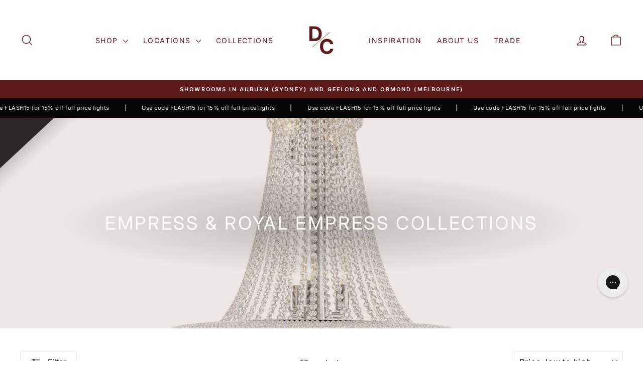

--- FILE ---
content_type: text/javascript
request_url: https://cdn.starapps.studio/apps/vsk/designer-chandelier-2/data.js
body_size: 36703
content:
"use strict";"undefined"==typeof window.starapps_data&&(window.starapps_data={}),"undefined"==typeof window.starapps_data.product_groups&&(window.starapps_data.product_groups=[{"id":3670876,"products_preset_id":11907,"collections_swatch":"first_product_image","group_name":"Allegra Collection - 120 cm Bar Light","option_name":"Allegra Collection - 120 cm Bar Light","collections_preset_id":null,"display_position":"top","products_swatch":"first_product_image","mobile_products_preset_id":11907,"mobile_products_swatch":"first_product_image","mobile_collections_preset_id":null,"mobile_collections_swatch":"first_product_image","same_products_preset_for_mobile":true,"same_collections_preset_for_mobile":true,"option_values":[{"id":6770824183911,"option_value":"Matte Black Finish","handle":"bar-light-120-matte-black","published":true,"swatch_src":"No","swatch_value":null},{"id":6828853690471,"option_value":"Satin Brass Finish","handle":"allegra-collection-120-cm-bar-light-satin-brass-finish","published":true,"swatch_src":"No","swatch_value":null}]},{"id":3670879,"products_preset_id":11907,"collections_swatch":"first_product_image","group_name":"Allegra Collection - 20cm","option_name":"Allegra Collection - 20cm","collections_preset_id":null,"display_position":"top","products_swatch":"first_product_image","mobile_products_preset_id":11907,"mobile_products_swatch":"first_product_image","mobile_collections_preset_id":null,"mobile_collections_swatch":"first_product_image","same_products_preset_for_mobile":true,"same_collections_preset_for_mobile":true,"option_values":[{"id":6770979668071,"option_value":"Matte Black Finish","handle":"the-allegra-collection-20cm-matte-black-finish","published":true,"swatch_src":"No","swatch_value":null},{"id":6828853887079,"option_value":"Satin Brass Finish","handle":"allegra-collection-20cm-satin-brass-finish","published":true,"swatch_src":"No","swatch_value":null}]},{"id":3933647,"products_preset_id":11907,"collections_swatch":"first_product_image","group_name":"Allegra Collection 58cm","option_name":"Colour","collections_preset_id":null,"display_position":"top","products_swatch":"first_product_image","mobile_products_preset_id":11907,"mobile_products_swatch":"first_product_image","mobile_collections_preset_id":null,"mobile_collections_swatch":"first_product_image","same_products_preset_for_mobile":true,"same_collections_preset_for_mobile":true,"option_values":[{"id":6830777696359,"option_value":"Matte Black","handle":"allegra-collection-58cm-chandelier-matte-black-finish","published":true,"swatch_src":null,"swatch_value":null},{"id":6861823049831,"option_value":"Brass","handle":"allegra-collection-58cm-chandelier-brass","published":true,"swatch_src":null,"swatch_value":null}]},{"id":3933644,"products_preset_id":11907,"collections_swatch":"first_product_image","group_name":"Allegra Collection - 72cm","option_name":"Colour","collections_preset_id":null,"display_position":"top","products_swatch":"first_product_image","mobile_products_preset_id":11907,"mobile_products_swatch":"first_product_image","mobile_collections_preset_id":null,"mobile_collections_swatch":"first_product_image","same_products_preset_for_mobile":true,"same_collections_preset_for_mobile":true,"option_values":[{"id":6830777827431,"option_value":"Matte Black","handle":"allegra-collection-58cm-chandelier-matte-black-finish-1","published":true,"swatch_src":null,"swatch_value":null},{"id":6861823377511,"option_value":"Brass","handle":"allegra-collection-72cm-chandelier-brass","published":true,"swatch_src":null,"swatch_value":null}]},{"id":3670877,"products_preset_id":11907,"collections_swatch":"first_product_image","group_name":"Allegra Collection- 80cm Spiral","option_name":"Allegra Collection- 80cm Spiral","collections_preset_id":null,"display_position":"top","products_swatch":"first_product_image","mobile_products_preset_id":11907,"mobile_products_swatch":"first_product_image","mobile_collections_preset_id":null,"mobile_collections_swatch":"first_product_image","same_products_preset_for_mobile":true,"same_collections_preset_for_mobile":true,"option_values":[{"id":6770815271015,"option_value":"Matte Black","handle":"spiral-80cm-in-matte-black","published":true,"swatch_src":"No","swatch_value":null},{"id":6828853952615,"option_value":"Satin Brass","handle":"allegra-collection-80cm-spiral-in-satin-brass","published":true,"swatch_src":"No","swatch_value":null}]},{"id":3933646,"products_preset_id":11907,"collections_swatch":"first_product_image","group_name":"Allegra Collection 83cm","option_name":"Colour","collections_preset_id":null,"display_position":"top","products_swatch":"first_product_image","mobile_products_preset_id":11907,"mobile_products_swatch":"first_product_image","mobile_collections_preset_id":null,"mobile_collections_swatch":"first_product_image","same_products_preset_for_mobile":true,"same_collections_preset_for_mobile":true,"option_values":[{"id":6861823508583,"option_value":"Brass","handle":"allegra-collection-83cm-chandelier-brass","published":true,"swatch_src":null,"swatch_value":null},{"id":6830778056807,"option_value":"Matte Black","handle":"allegra-collection-83cm-chandelier-matte-black-finish","published":true,"swatch_src":null,"swatch_value":null}]},{"id":3815098,"products_preset_id":11908,"collections_swatch":"first_product_image","group_name":"Allegra Collection Brass","option_name":"Width CM","collections_preset_id":null,"display_position":"top","products_swatch":"first_product_image","mobile_products_preset_id":null,"mobile_products_swatch":"first_product_image","mobile_collections_preset_id":null,"mobile_collections_swatch":"first_product_image","same_products_preset_for_mobile":true,"same_collections_preset_for_mobile":true,"option_values":[{"id":6861823049831,"option_value":"58cm","handle":"allegra-collection-58cm-chandelier-brass","published":true,"swatch_src":null,"swatch_value":null},{"id":6861823377511,"option_value":"72cm","handle":"allegra-collection-72cm-chandelier-brass","published":true,"swatch_src":null,"swatch_value":null},{"id":6861823508583,"option_value":"83cm","handle":"allegra-collection-83cm-chandelier-brass","published":true,"swatch_src":null,"swatch_value":null}]},{"id":3670878,"products_preset_id":11907,"collections_swatch":"first_product_image","group_name":"Allegra Collection - Wall Sconce","option_name":"Allegra Collection - Wall Sconce","collections_preset_id":null,"display_position":"top","products_swatch":"first_product_image","mobile_products_preset_id":11907,"mobile_products_swatch":"first_product_image","mobile_collections_preset_id":null,"mobile_collections_swatch":"first_product_image","same_products_preset_for_mobile":true,"same_collections_preset_for_mobile":true,"option_values":[{"id":6770979635303,"option_value":"Matte Black Finish","handle":"the-allegra-collection-wall-sconce-matte-black-finish","published":true,"swatch_src":"No","swatch_value":null},{"id":6828853756007,"option_value":"Satin Brass Finish","handle":"allegra-collection-wall-sconce-satin-brass-finish","published":true,"swatch_src":"No","swatch_value":null}]},{"id":3741986,"products_preset_id":11908,"collections_swatch":"first_product_image","group_name":"Allegra Matte Black","option_name":"Width CM","collections_preset_id":null,"display_position":"top","products_swatch":"first_product_image","mobile_products_preset_id":null,"mobile_products_swatch":"first_product_image","mobile_collections_preset_id":null,"mobile_collections_swatch":"first_product_image","same_products_preset_for_mobile":true,"same_collections_preset_for_mobile":true,"option_values":[{"id":6830777696359,"option_value":"58cm","handle":"allegra-collection-58cm-chandelier-matte-black-finish","published":true,"swatch_src":"No","swatch_value":null},{"id":6830777827431,"option_value":"72cm","handle":"allegra-collection-58cm-chandelier-matte-black-finish-1","published":true,"swatch_src":"No","swatch_value":null},{"id":6830778056807,"option_value":"83cm","handle":"allegra-collection-83cm-chandelier-matte-black-finish","published":true,"swatch_src":"No","swatch_value":null}]},{"id":6507473,"products_preset_id":11908,"collections_swatch":"first_product_image","group_name":"Allister Collection","option_name":"Lights","collections_preset_id":11906,"display_position":"top","products_swatch":"first_product_image","mobile_products_preset_id":11908,"mobile_products_swatch":"first_product_image","mobile_collections_preset_id":11906,"mobile_collections_swatch":"first_product_image","same_products_preset_for_mobile":true,"same_collections_preset_for_mobile":true,"option_values":[{"id":14771224740207,"option_value":"4 Lights","handle":"import-alister-collection-polished-nickel-chandelier-w-40cm-polished-nickel","published":true,"swatch_src":null,"swatch_value":null},{"id":14771224805743,"option_value":"6 Lights","handle":"import-alister-collection-polished-nickel-chandelier-w-40cm-polished-nickel-x","published":true,"swatch_src":null,"swatch_value":null}]},{"id":404209,"products_preset_id":11907,"collections_swatch":"first_product_image","group_name":"AMERICANA 12 Light Crystal Chandelier","option_name":"AMERICANA 12 Light Crystal Chandelier","collections_preset_id":11906,"display_position":"top","products_swatch":"first_product_image","mobile_products_preset_id":11907,"mobile_products_swatch":"first_product_image","mobile_collections_preset_id":11906,"mobile_collections_swatch":"first_product_image","same_products_preset_for_mobile":true,"same_collections_preset_for_mobile":true,"option_values":[{"id":9945594113,"option_value":"Antique Bronze","handle":"americana-12-light-crystal-chandelier-antique-bronze-style","published":true,"swatch_src":"No","swatch_value":null},{"id":9945590081,"option_value":"Brass","handle":"americana-12-light-crystal-chandelier-brass-finish","published":true,"swatch_src":"No","swatch_value":null},{"id":9945587201,"option_value":"Silver","handle":"americana-12-light-crystal-chandelier-silver-plated","published":true,"swatch_src":"No","swatch_value":null}]},{"id":1093885,"products_preset_id":11907,"collections_swatch":"first_product_image","group_name":"AMERICANA 18 Light Crystal Chandelier","option_name":"AMERICANA 18 Light Crystal Chandelier","collections_preset_id":11906,"display_position":"top","products_swatch":"first_product_image","mobile_products_preset_id":11907,"mobile_products_swatch":"first_product_image","mobile_collections_preset_id":11906,"mobile_collections_swatch":"first_product_image","same_products_preset_for_mobile":true,"same_collections_preset_for_mobile":true,"option_values":[{"id":6553879105,"option_value":"Antique Bronze","handle":"americana-18-light-crystal-chandelier-antique-bronze-style","published":true,"swatch_src":"No","swatch_value":null},{"id":6688003129447,"option_value":"Antique Silver","handle":"americana-18-light-crystal-chandelier-antique-silver","published":false,"swatch_src":"No","swatch_value":null}]},{"id":404796,"products_preset_id":11907,"collections_swatch":"second_product_image","group_name":"AMERICANA 2 Light Wall Sconce - Edwardian 30cm","option_name":"AMERICANA 2 Light Wall Sconce - Edwardian","collections_preset_id":11906,"display_position":"top","products_swatch":"second_product_image","mobile_products_preset_id":11907,"mobile_products_swatch":"second_product_image","mobile_collections_preset_id":11906,"mobile_collections_swatch":"second_product_image","same_products_preset_for_mobile":true,"same_collections_preset_for_mobile":true,"option_values":[{"id":6553945537,"option_value":"Antique Silver","handle":"americana-2-light-wall-sconce-edwardian-antique-silver","published":true,"swatch_src":"No","swatch_value":null},{"id":9945586561,"option_value":"Silver","handle":"americana-2-light-wall-sconce-edwardian-silver-plated","published":true,"swatch_src":"No","swatch_value":null},{"id":9945588801,"option_value":"Brass","handle":"americana-2-light-wall-sconce-edwardian-brass-finish","published":true,"swatch_src":"No","swatch_value":null},{"id":9945591809,"option_value":"Antique Bronze","handle":"americana-2-light-wall-sconce-edwardian-antique-bronze-style","published":true,"swatch_src":"No","swatch_value":null}]},{"id":404797,"products_preset_id":11907,"collections_swatch":"first_product_image","group_name":"AMERICANA 2 Light Wall Sconce - Victorian 30cm","option_name":"AMERICANA 2 Light Wall Sconce - Victorian","collections_preset_id":11906,"display_position":"top","products_swatch":"first_product_image","mobile_products_preset_id":11907,"mobile_products_swatch":"first_product_image","mobile_collections_preset_id":11906,"mobile_collections_swatch":"first_product_image","same_products_preset_for_mobile":true,"same_collections_preset_for_mobile":true,"option_values":[{"id":9945586369,"option_value":"Silver","handle":"americana-2-light-wall-sconce-victorian-silver-plate","published":true,"swatch_src":"No","swatch_value":null},{"id":9945589185,"option_value":"Brass","handle":"americana-2-light-wall-sconce-victorian-brass-finish","published":true,"swatch_src":"No","swatch_value":null},{"id":9945592577,"option_value":"Antique Bronze","handle":"americana-2-light-wall-sconce-victorian-antique-bronze-style","published":true,"swatch_src":"No","swatch_value":null}]},{"id":404215,"products_preset_id":11907,"collections_swatch":"first_product_image","group_name":"Americana 33cm","option_name":"Americana 33cm","collections_preset_id":11906,"display_position":"top","products_swatch":"first_product_image","mobile_products_preset_id":11907,"mobile_products_swatch":"first_product_image","mobile_collections_preset_id":11906,"mobile_collections_swatch":"first_product_image","same_products_preset_for_mobile":true,"same_collections_preset_for_mobile":true,"option_values":[{"id":9945588353,"option_value":"Silver","handle":"americana-5-light-chandelier-silver-plated","published":true,"swatch_src":"No","swatch_value":null},{"id":9945590465,"option_value":"Brass","handle":"americana-5-light-chandelier-brass-finish","published":true,"swatch_src":"No","swatch_value":null},{"id":9945594561,"option_value":"Antique Bronze","handle":"americana-5-light-chandelier-antique-bronze-style","published":true,"swatch_src":"No","swatch_value":null}]},{"id":404798,"products_preset_id":11907,"collections_swatch":"first_product_image","group_name":"AMERICANA 3 Light Wall Sconce 40cm","option_name":"AMERICANA 3 Light Wall Sconce","collections_preset_id":11906,"display_position":"top","products_swatch":"first_product_image","mobile_products_preset_id":11907,"mobile_products_swatch":"first_product_image","mobile_collections_preset_id":11906,"mobile_collections_swatch":"first_product_image","same_products_preset_for_mobile":true,"same_collections_preset_for_mobile":true,"option_values":[{"id":9945586177,"option_value":"Silver","handle":"americana-3-light-wall-sconce-silver-plated","published":true,"swatch_src":"No","swatch_value":null},{"id":9945588609,"option_value":"Brass","handle":"americana-3-light-wall-sconce-brass-finish","published":true,"swatch_src":"No","swatch_value":null},{"id":9945591489,"option_value":"Antique Bronze","handle":"americana-3-light-wall-sconce-antique-bronze-style","published":true,"swatch_src":"No","swatch_value":null},{"id":6688578601063,"option_value":"Antique Silver","handle":"americana-3-light-wall-sconce-antique-silver","published":false,"swatch_src":"No","swatch_value":null}]},{"id":404216,"products_preset_id":11907,"collections_swatch":"first_product_image","group_name":"Americana 48cm","option_name":"Americana 48cm","collections_preset_id":11906,"display_position":"top","products_swatch":"first_product_image","mobile_products_preset_id":11907,"mobile_products_swatch":"first_product_image","mobile_collections_preset_id":11906,"mobile_collections_swatch":"first_product_image","same_products_preset_for_mobile":true,"same_collections_preset_for_mobile":true,"option_values":[{"id":9945587905,"option_value":"Brass","handle":"americana-6-light-crystal-chandelier-brass-finish","published":true,"swatch_src":"No","swatch_value":null},{"id":9945587585,"option_value":"Silver","handle":"americana-6-light-crystal-chandelier-silver-plated","published":true,"swatch_src":"No","swatch_value":null},{"id":9945594369,"option_value":"Antique Bronze","handle":"americana-6-light-crystal-chandelier-antique-bronze-style","published":true,"swatch_src":"No","swatch_value":null}]},{"id":404211,"products_preset_id":11907,"collections_swatch":"first_product_image","group_name":"Americana 70cm","option_name":"Americana 70cm","collections_preset_id":11906,"display_position":"top","products_swatch":"first_product_image","mobile_products_preset_id":11907,"mobile_products_swatch":"first_product_image","mobile_collections_preset_id":11906,"mobile_collections_swatch":"first_product_image","same_products_preset_for_mobile":true,"same_collections_preset_for_mobile":true,"option_values":[{"id":9945586881,"option_value":"Silver","handle":"americana-15-light-crystal-chandelier-silver-plated","published":true,"swatch_src":"No","swatch_value":null},{"id":9945589761,"option_value":"Brass","handle":"americana-15-light-crystal-chandelier-brass-finish","published":true,"swatch_src":"No","swatch_value":null},{"id":9945593153,"option_value":"Antique Bronze","handle":"americana-15-light-crystal-chandelier-antique-bronze-style","published":true,"swatch_src":"No","swatch_value":null}]},{"id":404214,"products_preset_id":11907,"collections_swatch":"first_product_image","group_name":"Americana 90cm","option_name":"Americana 90cm","collections_preset_id":11906,"display_position":"top","products_swatch":"first_product_image","mobile_products_preset_id":11907,"mobile_products_swatch":"first_product_image","mobile_collections_preset_id":11906,"mobile_collections_swatch":"first_product_image","same_products_preset_for_mobile":true,"same_collections_preset_for_mobile":true,"option_values":[{"id":6553947009,"option_value":"Antique Silver","handle":"americana-25-light-crystal-chandelier-antique-silver","published":true,"swatch_src":"No","swatch_value":null},{"id":9945586689,"option_value":"Silver","handle":"americana-25-light-crystal-chandelier-silver-plated","published":true,"swatch_src":"No","swatch_value":null},{"id":9945591105,"option_value":"Brass","handle":"americana-25-light-crystal-chandelier-brass-finish","published":true,"swatch_src":"No","swatch_value":null},{"id":9945592769,"option_value":"Antique Bronze","handle":"americana-25-light-crystal-chandelier-antique-bronze-style","published":true,"swatch_src":"No","swatch_value":null}]},{"id":404883,"products_preset_id":11908,"collections_swatch":"first_product_image","group_name":"Americana Light Crystal - Antique Bronze","option_name":"Width (cm)","collections_preset_id":null,"display_position":"bottom","products_swatch":"first_product_image","mobile_products_preset_id":null,"mobile_products_swatch":"first_product_image","mobile_collections_preset_id":null,"mobile_collections_swatch":"first_product_image","same_products_preset_for_mobile":true,"same_collections_preset_for_mobile":true,"option_values":[{"id":9945592769,"option_value":"90 cm","handle":"americana-25-light-crystal-chandelier-antique-bronze-style","published":true,"swatch_src":"No","swatch_value":null},{"id":6553879105,"option_value":"78 cm","handle":"americana-18-light-crystal-chandelier-antique-bronze-style","published":true,"swatch_src":"No","swatch_value":null},{"id":9945593153,"option_value":"70 cm","handle":"americana-15-light-crystal-chandelier-antique-bronze-style","published":true,"swatch_src":"No","swatch_value":null},{"id":9945594113,"option_value":"60 cm","handle":"americana-12-light-crystal-chandelier-antique-bronze-style","published":true,"swatch_src":"No","swatch_value":null},{"id":9945594369,"option_value":"48 cm","handle":"americana-6-light-crystal-chandelier-antique-bronze-style","published":true,"swatch_src":"No","swatch_value":null},{"id":9945594561,"option_value":"33 cm","handle":"americana-5-light-chandelier-antique-bronze-style","published":true,"swatch_src":"No","swatch_value":null}]},{"id":404895,"products_preset_id":11908,"collections_swatch":"first_product_image","group_name":"Americana Light Crystal - Brass Finish","option_name":"Width (cm)","collections_preset_id":null,"display_position":"bottom","products_swatch":"first_product_image","mobile_products_preset_id":null,"mobile_products_swatch":"first_product_image","mobile_collections_preset_id":null,"mobile_collections_swatch":"first_product_image","same_products_preset_for_mobile":true,"same_collections_preset_for_mobile":true,"option_values":[{"id":9945590465,"option_value":"33 cm","handle":"americana-5-light-chandelier-brass-finish","published":true,"swatch_src":"No","swatch_value":null},{"id":9945587905,"option_value":"48 cm","handle":"americana-6-light-crystal-chandelier-brass-finish","published":true,"swatch_src":"No","swatch_value":null},{"id":9945590081,"option_value":"60 cm","handle":"americana-12-light-crystal-chandelier-brass-finish","published":true,"swatch_src":"No","swatch_value":null},{"id":9945589761,"option_value":"70 cm","handle":"americana-15-light-crystal-chandelier-brass-finish","published":true,"swatch_src":"No","swatch_value":null},{"id":9945591105,"option_value":"90 cm","handle":"americana-25-light-crystal-chandelier-brass-finish","published":true,"swatch_src":"No","swatch_value":null},{"id":4323911925863,"option_value":"138 cm","handle":"americana-45-light-crystal-chandelier-brass-finish","published":true,"swatch_src":"No","swatch_value":null}]},{"id":404896,"products_preset_id":11908,"collections_swatch":"first_product_image","group_name":"AMERICANA Light Crystal Chandelier - Silver Plated","option_name":"Width (cm)","collections_preset_id":null,"display_position":"bottom","products_swatch":"first_product_image","mobile_products_preset_id":null,"mobile_products_swatch":"first_product_image","mobile_collections_preset_id":null,"mobile_collections_swatch":"first_product_image","same_products_preset_for_mobile":true,"same_collections_preset_for_mobile":true,"option_values":[{"id":9945586689,"option_value":"90 cm","handle":"americana-25-light-crystal-chandelier-silver-plated","published":true,"swatch_src":"No","swatch_value":null},{"id":9945586881,"option_value":"70 cm","handle":"americana-15-light-crystal-chandelier-silver-plated","published":true,"swatch_src":"No","swatch_value":null},{"id":9945587201,"option_value":"60 cm","handle":"americana-12-light-crystal-chandelier-silver-plated","published":true,"swatch_src":"No","swatch_value":null},{"id":9945587585,"option_value":"48 cm","handle":"americana-6-light-crystal-chandelier-silver-plated","published":true,"swatch_src":"No","swatch_value":null},{"id":9945588353,"option_value":"33 cm","handle":"americana-5-light-chandelier-silver-plated","published":true,"swatch_src":"No","swatch_value":null}]},{"id":404217,"products_preset_id":11907,"collections_swatch":"first_product_image","group_name":"Aria 110cm","option_name":"Aria 110cm","collections_preset_id":11906,"display_position":"top","products_swatch":"first_product_image","mobile_products_preset_id":11907,"mobile_products_swatch":"first_product_image","mobile_collections_preset_id":11906,"mobile_collections_swatch":"first_product_image","same_products_preset_for_mobile":true,"same_collections_preset_for_mobile":true,"option_values":[{"id":7171991041,"option_value":"Brass","handle":"aria-hampton-12-arm-chandelier-brass","published":true,"swatch_src":"No","swatch_value":null},{"id":9945482369,"option_value":"Dark Bronze","handle":"aria-hampton-12-arm-chandelier-dark-bronze","published":true,"swatch_src":"No","swatch_value":null},{"id":9945482753,"option_value":"Silver","handle":"aria-hampton-12-arm-chandelier-silver-plated","published":false,"swatch_src":"No","swatch_value":null}]},{"id":404218,"products_preset_id":11907,"collections_swatch":"first_product_image","group_name":"Aria 125cm","option_name":"Aria 125cm","collections_preset_id":11906,"display_position":"top","products_swatch":"first_product_image","mobile_products_preset_id":11907,"mobile_products_swatch":"first_product_image","mobile_collections_preset_id":11906,"mobile_collections_swatch":"first_product_image","same_products_preset_for_mobile":true,"same_collections_preset_for_mobile":true,"option_values":[{"id":7121149697,"option_value":"Brass","handle":"aria-hampton-18-arm-chandelier-brass","published":true,"swatch_src":"No","swatch_value":null},{"id":9945481921,"option_value":"Dark Bronze","handle":"aria-hampton-18-arm-chandelier-dark-bronze","published":true,"swatch_src":"No","swatch_value":null},{"id":9945482177,"option_value":"Silver","handle":"aria-hampton-18-arm-chandelier-silver-plated","published":true,"swatch_src":"No","swatch_value":null}]},{"id":404219,"products_preset_id":11907,"collections_swatch":"first_product_image","group_name":"Aria 135cm","option_name":"Aria 135cm","collections_preset_id":11906,"display_position":"top","products_swatch":"first_product_image","mobile_products_preset_id":11907,"mobile_products_swatch":"first_product_image","mobile_collections_preset_id":11906,"mobile_collections_swatch":"first_product_image","same_products_preset_for_mobile":true,"same_collections_preset_for_mobile":true,"option_values":[{"id":7173579201,"option_value":"Brass","handle":"aria-hampton-24-arm-chandelier-brass","published":true,"swatch_src":"No","swatch_value":null},{"id":9945481665,"option_value":"Silver","handle":"aria-hampton-24-arm-chandelier-silver-plated","published":false,"swatch_src":"No","swatch_value":null},{"id":9945482497,"option_value":"Dark Bronze","handle":"aria-hampton-24-arm-chandelier-dark-bronze","published":true,"swatch_src":"No","swatch_value":null}]},{"id":404221,"products_preset_id":11907,"collections_swatch":"first_product_image","group_name":"Aria 88cm -  6 arm","option_name":"Aria 88cm","collections_preset_id":null,"display_position":"top","products_swatch":"first_product_image","mobile_products_preset_id":11907,"mobile_products_swatch":"first_product_image","mobile_collections_preset_id":null,"mobile_collections_swatch":"first_product_image","same_products_preset_for_mobile":true,"same_collections_preset_for_mobile":true,"option_values":[{"id":7009673025,"option_value":"Brass","handle":"hampton-6-arm-chandelier-brass","published":true,"swatch_src":"No","swatch_value":null},{"id":9945480641,"option_value":"Dark Bronze - Orb Outer Shade","handle":"aria-hampton-6-arm-chandelier-dark-bronze-orb-outer-shade","published":true,"swatch_src":"No","swatch_value":null},{"id":9945481089,"option_value":"Silver - Orb Outer Shade","handle":"aria-hampton-6-arm-chandelier-silver-plated-orb-outer-shade","published":true,"swatch_src":"No","swatch_value":null},{"id":9945483457,"option_value":"Dark Bronze","handle":"hampton-6-arm-chandelier-dark-bronze","published":true,"swatch_src":"No","swatch_value":null},{"id":9945483649,"option_value":"Silver","handle":"hampton-6-arm-chandelier-silver-plated","published":true,"swatch_src":"No","swatch_value":null},{"id":7024330211431,"option_value":"Nickel - Orb Outer Shade","handle":"aria-hampton-6-arm-chandelier-nickel-plated-orb-outer-shade","published":true,"swatch_src":null,"swatch_value":null},{"id":7024328343655,"option_value":"Nickel","handle":"aria-hampton-6-arm-chandelier-nickel-plated","published":true,"swatch_src":null,"swatch_value":null}]},{"id":404222,"products_preset_id":11907,"collections_swatch":"first_product_image","group_name":"Aria 96cm","option_name":"Aria 96cm","collections_preset_id":11906,"display_position":"top","products_swatch":"first_product_image","mobile_products_preset_id":11907,"mobile_products_swatch":"first_product_image","mobile_collections_preset_id":11906,"mobile_collections_swatch":"first_product_image","same_products_preset_for_mobile":true,"same_collections_preset_for_mobile":true,"option_values":[{"id":7108052865,"option_value":"Brass","handle":"aria-hampton-8-arm-chandelier-brass","published":true,"swatch_src":"No","swatch_value":null},{"id":9945483073,"option_value":"Dark Bronze","handle":"aria-hampton-8-arm-chandelier-dark-bronze","published":true,"swatch_src":"No","swatch_value":null},{"id":9945483265,"option_value":"Silver","handle":"aria-hampton-8-arm-chandelier-silver-plated","published":true,"swatch_src":"No","swatch_value":null}]},{"id":4461795,"products_preset_id":11907,"collections_swatch":"first_product_image","group_name":"ARIA - Hampton 4Arm 55cm","option_name":"Colour Finish","collections_preset_id":null,"display_position":"top","products_swatch":"first_product_image","mobile_products_preset_id":11907,"mobile_products_swatch":"first_product_image","mobile_collections_preset_id":null,"mobile_collections_swatch":"first_product_image","same_products_preset_for_mobile":true,"same_collections_preset_for_mobile":true,"option_values":[{"id":6890015489,"option_value":"Brass","handle":"hampton-4-arm-chandelier-brass","published":true,"swatch_src":null,"swatch_value":null},{"id":9945484929,"option_value":"Dark Bronze","handle":"hampton-4-arm-chandelier-dark-bronze","published":true,"swatch_src":null,"swatch_value":null},{"id":9945485185,"option_value":"Silver","handle":"hampton-4-arm-chandelier-silver-plated","published":false,"swatch_src":null,"swatch_value":null},{"id":7023752020071,"option_value":"Nickel","handle":"aria-hampton-4-arm-chandelier-nickel-plated","published":true,"swatch_src":null,"swatch_value":null}]},{"id":404941,"products_preset_id":11908,"collections_swatch":"first_product_image","group_name":"ARIA - Hampton Chandelier - Brass","option_name":"Width (cm)","collections_preset_id":null,"display_position":"bottom","products_swatch":"first_product_image","mobile_products_preset_id":null,"mobile_products_swatch":"first_product_image","mobile_collections_preset_id":null,"mobile_collections_swatch":"first_product_image","same_products_preset_for_mobile":true,"same_collections_preset_for_mobile":true,"option_values":[{"id":6890015489,"option_value":"55 cm","handle":"hampton-4-arm-chandelier-brass","published":true,"swatch_src":"No","swatch_value":null},{"id":7009673025,"option_value":"88 cm","handle":"hampton-6-arm-chandelier-brass","published":true,"swatch_src":"No","swatch_value":null},{"id":7108052865,"option_value":"96 cm","handle":"aria-hampton-8-arm-chandelier-brass","published":true,"swatch_src":"No","swatch_value":null},{"id":7171991041,"option_value":"110 cm","handle":"aria-hampton-12-arm-chandelier-brass","published":true,"swatch_src":"No","swatch_value":null},{"id":7121149697,"option_value":"125 cm","handle":"aria-hampton-18-arm-chandelier-brass","published":true,"swatch_src":"No","swatch_value":null},{"id":7173579201,"option_value":"135 cm","handle":"aria-hampton-24-arm-chandelier-brass","published":true,"swatch_src":"No","swatch_value":null}]},{"id":405302,"products_preset_id":11908,"collections_swatch":"first_product_image","group_name":"ARIA - Hampton Chandelier - Dark Bronze","option_name":"Width (cm)","collections_preset_id":null,"display_position":"top","products_swatch":"first_product_image","mobile_products_preset_id":null,"mobile_products_swatch":"first_product_image","mobile_collections_preset_id":null,"mobile_collections_swatch":"first_product_image","same_products_preset_for_mobile":true,"same_collections_preset_for_mobile":true,"option_values":[{"id":9945484929,"option_value":"55 cm","handle":"hampton-4-arm-chandelier-dark-bronze","published":true,"swatch_src":"No","swatch_value":null},{"id":9945483457,"option_value":"88 cm","handle":"hampton-6-arm-chandelier-dark-bronze","published":true,"swatch_src":"No","swatch_value":null},{"id":9945483073,"option_value":"96 cm","handle":"aria-hampton-8-arm-chandelier-dark-bronze","published":true,"swatch_src":"No","swatch_value":null},{"id":9945482369,"option_value":"110 cm","handle":"aria-hampton-12-arm-chandelier-dark-bronze","published":true,"swatch_src":"No","swatch_value":null},{"id":9945481921,"option_value":"125 cm","handle":"aria-hampton-18-arm-chandelier-dark-bronze","published":true,"swatch_src":"No","swatch_value":null},{"id":9945482497,"option_value":"135 cm","handle":"aria-hampton-24-arm-chandelier-dark-bronze","published":true,"swatch_src":"No","swatch_value":null}]},{"id":405304,"products_preset_id":11908,"collections_swatch":"first_product_image","group_name":"ARIA - Hampton Chandelier - Dark Bronze - Orb Outer Shade","option_name":"Width (cm)","collections_preset_id":null,"display_position":"top","products_swatch":"first_product_image","mobile_products_preset_id":null,"mobile_products_swatch":"first_product_image","mobile_collections_preset_id":null,"mobile_collections_swatch":"first_product_image","same_products_preset_for_mobile":true,"same_collections_preset_for_mobile":true,"option_values":[{"id":9945480641,"option_value":"88 cm","handle":"aria-hampton-6-arm-chandelier-dark-bronze-orb-outer-shade","published":true,"swatch_src":"No","swatch_value":null},{"id":9945480897,"option_value":"55 cm","handle":"aria-hampton-4-arm-chandelier-dark-bronze-orb-outer-shade","published":true,"swatch_src":"No","swatch_value":null}]},{"id":405303,"products_preset_id":11908,"collections_swatch":"first_product_image","group_name":"ARIA - Hampton Chandelier - Silver Plated","option_name":"Width (cm)","collections_preset_id":null,"display_position":"top","products_swatch":"first_product_image","mobile_products_preset_id":null,"mobile_products_swatch":"first_product_image","mobile_collections_preset_id":null,"mobile_collections_swatch":"first_product_image","same_products_preset_for_mobile":true,"same_collections_preset_for_mobile":true,"option_values":[{"id":9945481665,"option_value":"135 cm","handle":"aria-hampton-24-arm-chandelier-silver-plated","published":false,"swatch_src":"No","swatch_value":null},{"id":9945482177,"option_value":"125 cm","handle":"aria-hampton-18-arm-chandelier-silver-plated","published":true,"swatch_src":"No","swatch_value":null},{"id":9945482753,"option_value":"110 cm","handle":"aria-hampton-12-arm-chandelier-silver-plated","published":false,"swatch_src":"No","swatch_value":null},{"id":9945483265,"option_value":"96 cm","handle":"aria-hampton-8-arm-chandelier-silver-plated","published":true,"swatch_src":"No","swatch_value":null},{"id":9945483649,"option_value":"88 cm","handle":"hampton-6-arm-chandelier-silver-plated","published":true,"swatch_src":"No","swatch_value":null},{"id":9945485185,"option_value":"55 cm","handle":"hampton-4-arm-chandelier-silver-plated","published":false,"swatch_src":"No","swatch_value":null}]},{"id":405305,"products_preset_id":11908,"collections_swatch":"first_product_image","group_name":"ARIA - Hampton Chandelier - Silver Plated - Orb Outer Shade","option_name":"Width (cm)","collections_preset_id":null,"display_position":"top","products_swatch":"first_product_image","mobile_products_preset_id":null,"mobile_products_swatch":"first_product_image","mobile_collections_preset_id":null,"mobile_collections_swatch":"first_product_image","same_products_preset_for_mobile":true,"same_collections_preset_for_mobile":true,"option_values":[{"id":9945481089,"option_value":"88 cm","handle":"aria-hampton-6-arm-chandelier-silver-plated-orb-outer-shade","published":true,"swatch_src":"No","swatch_value":null},{"id":9945481217,"option_value":"55 cm","handle":"aria-hampton-4-arm-chandelier-silver-plated-orb-outer-shade","published":true,"swatch_src":"No","swatch_value":null}]},{"id":404793,"products_preset_id":11907,"collections_swatch":"first_product_image","group_name":"ARIA - Hampton Double Arm Wall Sconce 35cm","option_name":"ARIA - Hampton Double Arm Wall Sconce","collections_preset_id":11906,"display_position":"top","products_swatch":"first_product_image","mobile_products_preset_id":11907,"mobile_products_swatch":"first_product_image","mobile_collections_preset_id":11906,"mobile_collections_swatch":"first_product_image","same_products_preset_for_mobile":true,"same_collections_preset_for_mobile":true,"option_values":[{"id":7022998849,"option_value":"Brass","handle":"copy-of-hampton-single-arm-wall-sconce-dark-bronze","published":true,"swatch_src":"No","swatch_value":null},{"id":9945484353,"option_value":"Dark Bronze","handle":"hampton-double-arm-wall-sconce-bronze-1","published":true,"swatch_src":"No","swatch_value":null},{"id":9945484609,"option_value":"Silver","handle":"hampton-double-arm-wall-sconce-silver-plated","published":false,"swatch_src":"No","swatch_value":null}]},{"id":4461794,"products_preset_id":11908,"collections_swatch":"first_product_image","group_name":"ARIA - Hampton Nickel","option_name":"Width","collections_preset_id":null,"display_position":"top","products_swatch":"first_product_image","mobile_products_preset_id":null,"mobile_products_swatch":"first_product_image","mobile_collections_preset_id":null,"mobile_collections_swatch":"first_product_image","same_products_preset_for_mobile":true,"same_collections_preset_for_mobile":true,"option_values":[{"id":7023752020071,"option_value":"55cm","handle":"aria-hampton-4-arm-chandelier-nickel-plated","published":true,"swatch_src":null,"swatch_value":null},{"id":7024328343655,"option_value":"88cm","handle":"aria-hampton-6-arm-chandelier-nickel-plated","published":true,"swatch_src":null,"swatch_value":null},{"id":7024330834023,"option_value":"96cm","handle":"aria-hampton-6-arm-chandelier-nickel-plated-1","published":true,"swatch_src":null,"swatch_value":null},{"id":7024331456615,"option_value":"110cm","handle":"aria-hampton-12-arm-chandelier-nickel-plated","published":true,"swatch_src":null,"swatch_value":null},{"id":7024332275815,"option_value":"125cm","handle":"aria-hampton-18-arm-chandelier-nickel-plated","published":true,"swatch_src":null,"swatch_value":null},{"id":7024332865639,"option_value":"135cm","handle":"aria-hampton-24-arm-chandelier-nickel-plated","published":true,"swatch_src":null,"swatch_value":null}]},{"id":404794,"products_preset_id":11907,"collections_swatch":"first_product_image","group_name":"ARIA - Hampton Single Arm Wall Sconce 10cm","option_name":"ARIA - Hampton Single Arm Wall Sconce","collections_preset_id":11906,"display_position":"top","products_swatch":"first_product_image","mobile_products_preset_id":11907,"mobile_products_swatch":"first_product_image","mobile_collections_preset_id":11906,"mobile_collections_swatch":"first_product_image","same_products_preset_for_mobile":true,"same_collections_preset_for_mobile":true,"option_values":[{"id":7021762049,"option_value":"Brass","handle":"hampton-single-arm-wall-sconce-brass","published":true,"swatch_src":"No","swatch_value":null},{"id":9945481345,"option_value":"Dark Bronze","handle":"aria-hampton-single-arm-wall-sconce-dark-bronze","published":true,"swatch_src":"No","swatch_value":null},{"id":9945484737,"option_value":"Silver","handle":"hampton-single-arm-wall-sconce-silver-plated","published":false,"swatch_src":"No","swatch_value":null}]},{"id":404795,"products_preset_id":11907,"collections_swatch":"first_product_image","group_name":"ARIA - Hampton Triple Arm Wall Sconce 50cm","option_name":"ARIA - Hampton Triple Arm Wall Sconce","collections_preset_id":11906,"display_position":"top","products_swatch":"first_product_image","mobile_products_preset_id":11907,"mobile_products_swatch":"first_product_image","mobile_collections_preset_id":11906,"mobile_collections_swatch":"first_product_image","same_products_preset_for_mobile":true,"same_collections_preset_for_mobile":true,"option_values":[{"id":7023529345,"option_value":"Brass","handle":"hampton-triple-arm-wall-sconce-brass","published":true,"swatch_src":"No","swatch_value":null},{"id":9945483905,"option_value":"Dark Bronze","handle":"hampton-triple-arm-wall-sconce-dark-bronze","published":true,"swatch_src":"No","swatch_value":null},{"id":9945484097,"option_value":"Silver","handle":"hampton-triple-arm-wall-sconce-silver-plated","published":true,"swatch_src":"No","swatch_value":null}]},{"id":419349,"products_preset_id":11908,"collections_swatch":"first_product_image","group_name":"ARIA - Hampton Wall Sconce - Brass","option_name":"Number of Arms","collections_preset_id":null,"display_position":"top","products_swatch":"first_product_image","mobile_products_preset_id":null,"mobile_products_swatch":"first_product_image","mobile_collections_preset_id":null,"mobile_collections_swatch":"first_product_image","same_products_preset_for_mobile":true,"same_collections_preset_for_mobile":true,"option_values":[{"id":7021762049,"option_value":"1","handle":"hampton-single-arm-wall-sconce-brass","published":true,"swatch_src":"No","swatch_value":null},{"id":7022998849,"option_value":"2","handle":"copy-of-hampton-single-arm-wall-sconce-dark-bronze","published":true,"swatch_src":"No","swatch_value":null},{"id":7023529345,"option_value":"3","handle":"hampton-triple-arm-wall-sconce-brass","published":true,"swatch_src":"No","swatch_value":null}]},{"id":419351,"products_preset_id":11908,"collections_swatch":"first_product_image","group_name":"ARIA - Hampton Wall Sconce - Dark Bronze","option_name":"Number of Arms","collections_preset_id":null,"display_position":"top","products_swatch":"first_product_image","mobile_products_preset_id":null,"mobile_products_swatch":"first_product_image","mobile_collections_preset_id":null,"mobile_collections_swatch":"first_product_image","same_products_preset_for_mobile":true,"same_collections_preset_for_mobile":true,"option_values":[{"id":9945481345,"option_value":"1","handle":"aria-hampton-single-arm-wall-sconce-dark-bronze","published":true,"swatch_src":"No","swatch_value":null},{"id":9945484353,"option_value":"2","handle":"hampton-double-arm-wall-sconce-bronze-1","published":true,"swatch_src":"No","swatch_value":null},{"id":9945483905,"option_value":"3","handle":"hampton-triple-arm-wall-sconce-dark-bronze","published":true,"swatch_src":"No","swatch_value":null}]},{"id":419352,"products_preset_id":11908,"collections_swatch":"first_product_image","group_name":"ARIA - Hampton Wall Sconce - Silver Plated","option_name":"Number of Arms","collections_preset_id":null,"display_position":"top","products_swatch":"first_product_image","mobile_products_preset_id":null,"mobile_products_swatch":"first_product_image","mobile_collections_preset_id":null,"mobile_collections_swatch":"first_product_image","same_products_preset_for_mobile":true,"same_collections_preset_for_mobile":true,"option_values":[{"id":9945484737,"option_value":"1","handle":"hampton-single-arm-wall-sconce-silver-plated","published":false,"swatch_src":"No","swatch_value":null},{"id":9945484609,"option_value":"2","handle":"hampton-double-arm-wall-sconce-silver-plated","published":false,"swatch_src":"No","swatch_value":null},{"id":9945484097,"option_value":"3","handle":"hampton-triple-arm-wall-sconce-silver-plated","published":true,"swatch_src":"No","swatch_value":null}]},{"id":404201,"products_preset_id":11907,"collections_swatch":"first_product_image","group_name":"Ashton 100cm Colours","option_name":"Ashton Collection - 100cm","collections_preset_id":11906,"display_position":"top","products_swatch":"first_product_image","mobile_products_preset_id":11907,"mobile_products_swatch":"first_product_image","mobile_collections_preset_id":11906,"mobile_collections_swatch":"first_product_image","same_products_preset_for_mobile":true,"same_collections_preset_for_mobile":true,"option_values":[{"id":4640877215847,"option_value":"Antique Gold","handle":"ashton-collection-100cm-antique-gold","published":true,"swatch_src":"No","swatch_value":null},{"id":4640877543527,"option_value":"Champagne","handle":"ashton-collection-100cm-champaign","published":false,"swatch_src":"No","swatch_value":null},{"id":4640877707367,"option_value":"Warm Bronze","handle":"ashton-collection-100cm-nickel-plated","published":true,"swatch_src":"No","swatch_value":null},{"id":4640877936743,"option_value":"Nickel Plated","handle":"ashton-collection-100cm-nickel-plated-1","published":true,"swatch_src":"No","swatch_value":null},{"id":4640878231655,"option_value":"Gold","handle":"ashton-collection-100cm-gold-plated","published":true,"swatch_src":"No","swatch_value":null}]},{"id":404230,"products_preset_id":11907,"collections_swatch":"first_product_image","group_name":"Ashton 55cm","option_name":"Ashton 55cm","collections_preset_id":11906,"display_position":"top","products_swatch":"first_product_image","mobile_products_preset_id":11907,"mobile_products_swatch":"first_product_image","mobile_collections_preset_id":11906,"mobile_collections_swatch":"first_product_image","same_products_preset_for_mobile":true,"same_collections_preset_for_mobile":true,"option_values":[{"id":1936491085927,"option_value":"Antique Gold","handle":"ashton-collection-55cm-antique-gold-finish","published":true,"swatch_src":"No","swatch_value":null},{"id":1936493576295,"option_value":"Champagne ","handle":"ashton-collection-55-cm-champagne-finish","published":true,"swatch_src":"No","swatch_value":null},{"id":4377132892263,"option_value":"Warm Bronze","handle":"ashton-collection-55-cm-warm-bronze-finish","published":true,"swatch_src":"No","swatch_value":null},{"id":4567320297575,"option_value":"Nickle","handle":"ashton-collection-55-cm-nickel-plated","published":true,"swatch_src":"No","swatch_value":null},{"id":4567321018471,"option_value":"Gold","handle":"ashton-collection-55-cm-gold-plated","published":true,"swatch_src":"No","swatch_value":null},{"id":6773852536935,"option_value":"Black \u0026 Gold","handle":"ashton-collection-55cm-black-and-gold-plated","published":true,"swatch_src":"No","swatch_value":null}]},{"id":404231,"products_preset_id":11907,"collections_swatch":"first_product_image","group_name":"Ashton 68cm","option_name":"Ashton 68cm","collections_preset_id":11906,"display_position":"top","products_swatch":"first_product_image","mobile_products_preset_id":11907,"mobile_products_swatch":"first_product_image","mobile_collections_preset_id":11906,"mobile_collections_swatch":"first_product_image","same_products_preset_for_mobile":true,"same_collections_preset_for_mobile":true,"option_values":[{"id":1936495935591,"option_value":"Antique Gold","handle":"ashton-collection-68cm-antique-gold-finish","published":true,"swatch_src":"No","swatch_value":null},{"id":1936496754791,"option_value":"Champagne","handle":"ashton-collection-68cm-champagne-finish","published":true,"swatch_src":"No","swatch_value":null},{"id":4377138364519,"option_value":"Warm Bronze","handle":"ashton-collection-68cm-warm-bronze-finish","published":true,"swatch_src":"No","swatch_value":null},{"id":4567322624103,"option_value":"Nickle","handle":"ashton-collection-68cm-nickel-plated","published":true,"swatch_src":"No","swatch_value":null},{"id":4567323508839,"option_value":"Gold","handle":"ashton-collection-68cm-gold-plated","published":true,"swatch_src":"No","swatch_value":null},{"id":6773852569703,"option_value":"Black \u0026 Gold","handle":"copy-of-ashton-collection-68cm-black-and-gold-plated","published":true,"swatch_src":"No","swatch_value":null}]},{"id":404232,"products_preset_id":11907,"collections_swatch":"first_product_image","group_name":"Ashton 80cm","option_name":"Ashton 80cm","collections_preset_id":11906,"display_position":"top","products_swatch":"first_product_image","mobile_products_preset_id":11907,"mobile_products_swatch":"first_product_image","mobile_collections_preset_id":11906,"mobile_collections_swatch":"first_product_image","same_products_preset_for_mobile":true,"same_collections_preset_for_mobile":true,"option_values":[{"id":4428352290919,"option_value":"Warm Bronze","handle":"ashton-collection-80cm-warm-bronze-finish","published":true,"swatch_src":"No","swatch_value":null},{"id":4567295950951,"option_value":"Champagne","handle":"ashton-collection-80cm-champaign","published":true,"swatch_src":"No","swatch_value":null},{"id":4567298605159,"option_value":"Antique Gold","handle":"ashton-collection-80cm-antique-gold","published":true,"swatch_src":"No","swatch_value":null},{"id":4567299522663,"option_value":"Gold","handle":"ashton-collection-80cm-gold-plated","published":true,"swatch_src":"No","swatch_value":null},{"id":4567304011879,"option_value":"Nickle","handle":"ashton-collection-80cm-nickel-plated","published":true,"swatch_src":"No","swatch_value":null}]},{"id":404814,"products_preset_id":11907,"collections_swatch":"first_product_image","group_name":"Ashton Collection - 120 cm Bar Light","option_name":"Ashton Collection - 120 cm Bar Light","collections_preset_id":11906,"display_position":"top","products_swatch":"first_product_image","mobile_products_preset_id":11907,"mobile_products_swatch":"first_product_image","mobile_collections_preset_id":11906,"mobile_collections_swatch":"first_product_image","same_products_preset_for_mobile":true,"same_collections_preset_for_mobile":true,"option_values":[{"id":2192707944551,"option_value":"Champagne","handle":"ashton-collection-120-cm-bar-light-champagne-finish","published":true,"swatch_src":"No","swatch_value":null},{"id":2192707027047,"option_value":"Antique Gold","handle":"ashton-collection-120-cm-bar-light-antique-gold-finish","published":true,"swatch_src":"No","swatch_value":null},{"id":4377140691047,"option_value":"Warm Bronze","handle":"ashton-collection-120-cm-bar-light-warm-bronze-finish","published":true,"swatch_src":"No","swatch_value":null},{"id":4567279370343,"option_value":"Gold","handle":"ashton-collection-120-cm-bar-light-gold-plated","published":true,"swatch_src":"No","swatch_value":null},{"id":4567282483303,"option_value":"Nickle","handle":"ashton-collection-120-cm-bar-light-nickel-plated","published":true,"swatch_src":"No","swatch_value":null}]},{"id":1113166,"products_preset_id":11907,"collections_swatch":"first_product_image","group_name":"Ashton Collection - 150 cm Bar Light","option_name":"Ashton Collection - 150 cm Bar Light","collections_preset_id":11906,"display_position":"top","products_swatch":"first_product_image","mobile_products_preset_id":11907,"mobile_products_swatch":"first_product_image","mobile_collections_preset_id":11906,"mobile_collections_swatch":"first_product_image","same_products_preset_for_mobile":true,"same_collections_preset_for_mobile":true,"option_values":[{"id":6741295431783,"option_value":"Antique Gold","handle":"ashton-collection-150-cm-bar-light-antique-gold-finish","published":true,"swatch_src":"No","swatch_value":null},{"id":6741295759463,"option_value":"Champagne","handle":"ashton-collection-150-cm-bar-light-polished-nickel","published":true,"swatch_src":"No","swatch_value":null},{"id":6741296054375,"option_value":"Gold","handle":"ashton-collection-150-cm-bar-light-gold-plated","published":true,"swatch_src":"No","swatch_value":null},{"id":6741296316519,"option_value":"Polished Nickel","handle":"ashton-collection-150-cm-bar-light-polished-nickel-1","published":true,"swatch_src":"No","swatch_value":null},{"id":6741296382055,"option_value":"Warm Bronze","handle":"ashton-collection-150-cm-bar-light-warm-bronze-finish","published":true,"swatch_src":"No","swatch_value":null}]},{"id":404835,"products_preset_id":11907,"collections_swatch":"first_product_image","group_name":"Ashton Collection - 20cm","option_name":"Ashton Collection - 20cm","collections_preset_id":11906,"display_position":"top","products_swatch":"first_product_image","mobile_products_preset_id":11907,"mobile_products_swatch":"first_product_image","mobile_collections_preset_id":11906,"mobile_collections_swatch":"first_product_image","same_products_preset_for_mobile":true,"same_collections_preset_for_mobile":true,"option_values":[{"id":1936483975271,"option_value":"Champagne","handle":"ashton-series-20cm-champagne-finish","published":true,"swatch_src":"No","swatch_value":null},{"id":1936486269031,"option_value":"Antique Gold","handle":"ashton-collection-20cm-antique-gold-finish","published":true,"swatch_src":"No","swatch_value":null},{"id":4377113002087,"option_value":"Warm Bronze","handle":"ashton-collection-20cm-warm-bronze-finish","published":true,"swatch_src":"No","swatch_value":null},{"id":4567306600551,"option_value":"Gold","handle":"ashton-collection-20cm-gold-plated","published":true,"swatch_src":"No","swatch_value":null},{"id":4567308042343,"option_value":"Nickle","handle":"ashton-collection-20cm-nickel-plated","published":true,"swatch_src":"No","swatch_value":null},{"id":6762888298599,"option_value":"Black \u0026 Gold","handle":"ashton-collection-20cm-black-and-gold-plated","published":true,"swatch_src":"No","swatch_value":null}]},{"id":404815,"products_preset_id":11907,"collections_swatch":"first_product_image","group_name":"Ashton Collection - 90 cm Bar Light","option_name":"Ashton Collection - 90 cm Bar Light","collections_preset_id":11906,"display_position":"top","products_swatch":"first_product_image","mobile_products_preset_id":11907,"mobile_products_swatch":"first_product_image","mobile_collections_preset_id":11906,"mobile_collections_swatch":"first_product_image","same_products_preset_for_mobile":true,"same_collections_preset_for_mobile":true,"option_values":[{"id":2192704569447,"option_value":"Champagne","handle":"ashton-collection-90-cm-bar-light-champagne-finish","published":true,"swatch_src":"No","swatch_value":null},{"id":2192705716327,"option_value":"Antique Gold","handle":"ashton-collection-90-cm-bar-light-antique-gold-finish","published":true,"swatch_src":"No","swatch_value":null},{"id":4377145507943,"option_value":"Warm Bronze","handle":"ashton-collection-90-cm-bar-light-warm-bronze-finish","published":true,"swatch_src":"No","swatch_value":null},{"id":4567285989479,"option_value":"Gold","handle":"ashton-collection-90-cm-bar-light-gold-plated","published":true,"swatch_src":"No","swatch_value":null},{"id":4567287169127,"option_value":"Nickle","handle":"ashton-collection-90-cm-bar-light-nickel-plated","published":true,"swatch_src":"No","swatch_value":null}]},{"id":405306,"products_preset_id":11908,"collections_swatch":"first_product_image","group_name":"Ashton Collection - Antique Gold","option_name":"Width (cm)","collections_preset_id":null,"display_position":"top","products_swatch":"first_product_image","mobile_products_preset_id":null,"mobile_products_swatch":"first_product_image","mobile_collections_preset_id":null,"mobile_collections_swatch":"first_product_image","same_products_preset_for_mobile":true,"same_collections_preset_for_mobile":true,"option_values":[{"id":1936486269031,"option_value":"20 cm","handle":"ashton-collection-20cm-antique-gold-finish","published":true,"swatch_src":"No","swatch_value":null},{"id":1936491085927,"option_value":"55 cm","handle":"ashton-collection-55cm-antique-gold-finish","published":true,"swatch_src":"No","swatch_value":null},{"id":1936495935591,"option_value":"68 cm","handle":"ashton-collection-68cm-antique-gold-finish","published":true,"swatch_src":"No","swatch_value":null},{"id":4567298605159,"option_value":"80 cm","handle":"ashton-collection-80cm-antique-gold","published":true,"swatch_src":"No","swatch_value":null},{"id":4640877215847,"option_value":"100 cm","handle":"ashton-collection-100cm-antique-gold","published":true,"swatch_src":"No","swatch_value":null}]},{"id":405286,"products_preset_id":11908,"collections_swatch":"first_product_image","group_name":"Ashton Collection Bar Light - Antique Gold","option_name":"Width (cm)","collections_preset_id":null,"display_position":"top","products_swatch":"first_product_image","mobile_products_preset_id":null,"mobile_products_swatch":"first_product_image","mobile_collections_preset_id":null,"mobile_collections_swatch":"first_product_image","same_products_preset_for_mobile":true,"same_collections_preset_for_mobile":true,"option_values":[{"id":2192705716327,"option_value":"90 cm","handle":"ashton-collection-90-cm-bar-light-antique-gold-finish","published":true,"swatch_src":"No","swatch_value":null},{"id":2192707027047,"option_value":"120 cm","handle":"ashton-collection-120-cm-bar-light-antique-gold-finish","published":true,"swatch_src":"No","swatch_value":null}]},{"id":404879,"products_preset_id":11908,"collections_swatch":"first_product_image","group_name":"Ashton Collection Bar Light Champagne Finish","option_name":"Width (cm)","collections_preset_id":null,"display_position":"top","products_swatch":"first_product_image","mobile_products_preset_id":null,"mobile_products_swatch":"first_product_image","mobile_collections_preset_id":null,"mobile_collections_swatch":"first_product_image","same_products_preset_for_mobile":true,"same_collections_preset_for_mobile":true,"option_values":[{"id":2192704569447,"option_value":"90 cm","handle":"ashton-collection-90-cm-bar-light-champagne-finish","published":true,"swatch_src":"No","swatch_value":null},{"id":2192707944551,"option_value":"120 cm","handle":"ashton-collection-120-cm-bar-light-champagne-finish","published":true,"swatch_src":"No","swatch_value":null}]},{"id":404881,"products_preset_id":11908,"collections_swatch":"first_product_image","group_name":"Ashton Collection - Bar Light - Nickel Plated","option_name":"Width (cm)","collections_preset_id":null,"display_position":"top","products_swatch":"first_product_image","mobile_products_preset_id":null,"mobile_products_swatch":"first_product_image","mobile_collections_preset_id":null,"mobile_collections_swatch":"first_product_image","same_products_preset_for_mobile":true,"same_collections_preset_for_mobile":true,"option_values":[{"id":4567282483303,"option_value":"120 cm","handle":"ashton-collection-120-cm-bar-light-nickel-plated","published":true,"swatch_src":"No","swatch_value":null},{"id":4567287169127,"option_value":"90 cm","handle":"ashton-collection-90-cm-bar-light-nickel-plated","published":true,"swatch_src":"No","swatch_value":null}]},{"id":3656223,"products_preset_id":11908,"collections_swatch":"first_product_image","group_name":"Ashton Collection - Black and Gold","option_name":"Width (cm)","collections_preset_id":null,"display_position":"top","products_swatch":"first_product_image","mobile_products_preset_id":null,"mobile_products_swatch":"first_product_image","mobile_collections_preset_id":null,"mobile_collections_swatch":"first_product_image","same_products_preset_for_mobile":true,"same_collections_preset_for_mobile":true,"option_values":[{"id":6762888298599,"option_value":"20 cm","handle":"ashton-collection-20cm-black-and-gold-plated","published":true,"swatch_src":"No","swatch_value":null},{"id":6773852536935,"option_value":"55 cm","handle":"ashton-collection-55cm-black-and-gold-plated","published":true,"swatch_src":"No","swatch_value":null},{"id":6773852569703,"option_value":"68 cm","handle":"copy-of-ashton-collection-68cm-black-and-gold-plated","published":true,"swatch_src":"No","swatch_value":null}]},{"id":405308,"products_preset_id":11908,"collections_swatch":"first_product_image","group_name":"Ashton Collection - Champagne finish","option_name":"Width (cm)","collections_preset_id":null,"display_position":"top","products_swatch":"first_product_image","mobile_products_preset_id":null,"mobile_products_swatch":"first_product_image","mobile_collections_preset_id":null,"mobile_collections_swatch":"first_product_image","same_products_preset_for_mobile":true,"same_collections_preset_for_mobile":true,"option_values":[{"id":1936483975271,"option_value":"20 cm","handle":"ashton-series-20cm-champagne-finish","published":true,"swatch_src":"No","swatch_value":null},{"id":1936493576295,"option_value":"55 cm","handle":"ashton-collection-55-cm-champagne-finish","published":true,"swatch_src":"No","swatch_value":null},{"id":1936496754791,"option_value":"68 cm","handle":"ashton-collection-68cm-champagne-finish","published":true,"swatch_src":"No","swatch_value":null},{"id":4567295950951,"option_value":"80 cm","handle":"ashton-collection-80cm-champaign","published":true,"swatch_src":"No","swatch_value":null},{"id":4640877543527,"option_value":"100 cm","handle":"ashton-collection-100cm-champaign","published":false,"swatch_src":"No","swatch_value":null}]},{"id":1113159,"products_preset_id":11907,"collections_swatch":"first_product_image","group_name":"Ashton Collection - Five Tier - 120cm","option_name":"Ashton Collection - Five Tier - 120cm","collections_preset_id":11906,"display_position":"top","products_swatch":"first_product_image","mobile_products_preset_id":11907,"mobile_products_swatch":"first_product_image","mobile_collections_preset_id":11906,"mobile_collections_swatch":"first_product_image","same_products_preset_for_mobile":true,"same_collections_preset_for_mobile":true,"option_values":[{"id":6741297234023,"option_value":"Antique Gold","handle":"ashton-collection-five-tier-120cm-antique-gold","published":true,"swatch_src":"No","swatch_value":null},{"id":6741844590695,"option_value":"Champagne","handle":"copy-of-ashton-collection-five-tier-120cm-champagne-finish","published":true,"swatch_src":"No","swatch_value":null},{"id":6741845082215,"option_value":"Gold","handle":"ashton-collection-five-tier-120cm-gold","published":true,"swatch_src":"No","swatch_value":null},{"id":6741845377127,"option_value":"Polished Nickel","handle":"ashton-collection-five-tier-120cm-polished-nickel","published":true,"swatch_src":"No","swatch_value":null},{"id":6741846196327,"option_value":"Warm Bronze","handle":"ashton-collection-five-tier-120cm-warm-bronze","published":true,"swatch_src":"No","swatch_value":null}]},{"id":1113163,"products_preset_id":11907,"collections_swatch":"first_product_image","group_name":"Ashton Collection - Four Tier - 100cm","option_name":"Ashton Collection - Four Tier - 100cm","collections_preset_id":11906,"display_position":"top","products_swatch":"first_product_image","mobile_products_preset_id":11907,"mobile_products_swatch":"first_product_image","mobile_collections_preset_id":11906,"mobile_collections_swatch":"first_product_image","same_products_preset_for_mobile":true,"same_collections_preset_for_mobile":true,"option_values":[{"id":6741297037415,"option_value":"Antique Gold","handle":"ashton-collection-four-tier-100cm-antique-gold","published":true,"swatch_src":"No","swatch_value":null},{"id":6741844918375,"option_value":"Gold","handle":"ashton-collection-four-tier-100cm-gold","published":true,"swatch_src":"No","swatch_value":null},{"id":6741844263015,"option_value":"Champagne","handle":"copy-of-ashton-collection-four-tier-100cm-champagne-finish","published":true,"swatch_src":"No","swatch_value":null},{"id":6741845442663,"option_value":"Polished Nickel","handle":"ashton-collection-four-tier-100cm-polished-nickel","published":true,"swatch_src":"No","swatch_value":null},{"id":6741846360167,"option_value":"Warm Bronze","handle":"ashton-collection-four-tier-100cm-warm-bronze-1","published":true,"swatch_src":"No","swatch_value":null}]},{"id":404880,"products_preset_id":11908,"collections_swatch":"first_product_image","group_name":"Ashton Collection -  Gold Plated","option_name":"Width (cm)","collections_preset_id":null,"display_position":"top","products_swatch":"first_product_image","mobile_products_preset_id":null,"mobile_products_swatch":"first_product_image","mobile_collections_preset_id":null,"mobile_collections_swatch":"first_product_image","same_products_preset_for_mobile":true,"same_collections_preset_for_mobile":true,"option_values":[{"id":4567279370343,"option_value":"120 cm","handle":"ashton-collection-120-cm-bar-light-gold-plated","published":true,"swatch_src":"No","swatch_value":null},{"id":4567285989479,"option_value":"90 cm","handle":"ashton-collection-90-cm-bar-light-gold-plated","published":true,"swatch_src":"No","swatch_value":null}]},{"id":405309,"products_preset_id":11908,"collections_swatch":"first_product_image","group_name":"Ashton Collection - Gold Plated","option_name":"Width (cm)","collections_preset_id":null,"display_position":"top","products_swatch":"first_product_image","mobile_products_preset_id":null,"mobile_products_swatch":"first_product_image","mobile_collections_preset_id":null,"mobile_collections_swatch":"first_product_image","same_products_preset_for_mobile":true,"same_collections_preset_for_mobile":true,"option_values":[{"id":4567306600551,"option_value":"20 cm","handle":"ashton-collection-20cm-gold-plated","published":true,"swatch_src":"No","swatch_value":null},{"id":4567321018471,"option_value":"55 cm","handle":"ashton-collection-55-cm-gold-plated","published":true,"swatch_src":"No","swatch_value":null},{"id":4567323508839,"option_value":"68 cm","handle":"ashton-collection-68cm-gold-plated","published":true,"swatch_src":"No","swatch_value":null},{"id":4567299522663,"option_value":"80 cm","handle":"ashton-collection-80cm-gold-plated","published":true,"swatch_src":"No","swatch_value":null},{"id":4640878231655,"option_value":"100 cm","handle":"ashton-collection-100cm-gold-plated","published":true,"swatch_src":"No","swatch_value":null}]},{"id":575632,"products_preset_id":11908,"collections_swatch":"first_product_image","group_name":"Ashton Collection - Light Pendant Cluster","option_name":"Width (cm)","collections_preset_id":null,"display_position":"top","products_swatch":"first_product_image","mobile_products_preset_id":null,"mobile_products_swatch":"first_product_image","mobile_collections_preset_id":null,"mobile_collections_swatch":"first_product_image","same_products_preset_for_mobile":true,"same_collections_preset_for_mobile":true,"option_values":[{"id":6662962806887,"option_value":"46 cm","handle":"ashton-collection-3light-pendant-cluster-width-46cm-polished-nickel","published":true,"swatch_src":"No","swatch_value":null},{"id":6662962970727,"option_value":"65 cm","handle":"ashton-collection-6light-pendant-cluster-width-65cm-polished-nickel","published":true,"swatch_src":"No","swatch_value":null},{"id":6662963396711,"option_value":"80 cm","handle":"ashton-collection-8light-pendant-cluster-width-80cm-polished-nickel","published":true,"swatch_src":"No","swatch_value":null}]},{"id":405311,"products_preset_id":11908,"collections_swatch":"first_product_image","group_name":"Ashton Collection - Nickel Plated","option_name":"Width (cm)","collections_preset_id":null,"display_position":"top","products_swatch":"first_product_image","mobile_products_preset_id":null,"mobile_products_swatch":"first_product_image","mobile_collections_preset_id":null,"mobile_collections_swatch":"first_product_image","same_products_preset_for_mobile":true,"same_collections_preset_for_mobile":true,"option_values":[{"id":4567308042343,"option_value":"20 cm","handle":"ashton-collection-20cm-nickel-plated","published":true,"swatch_src":"No","swatch_value":null},{"id":4567320297575,"option_value":"55 cm","handle":"ashton-collection-55-cm-nickel-plated","published":true,"swatch_src":"No","swatch_value":null},{"id":4567322624103,"option_value":"68 cm","handle":"ashton-collection-68cm-nickel-plated","published":true,"swatch_src":"No","swatch_value":null},{"id":4567304011879,"option_value":"80 cm","handle":"ashton-collection-80cm-nickel-plated","published":true,"swatch_src":"No","swatch_value":null},{"id":4640877936743,"option_value":"100 cm","handle":"ashton-collection-100cm-nickel-plated-1","published":true,"swatch_src":"No","swatch_value":null}]},{"id":404233,"products_preset_id":11907,"collections_swatch":"first_product_image","group_name":"Ashton Collection - Three Tier - 55 cm","option_name":"Ashton Collection - Three Tier - 55 cm","collections_preset_id":11906,"display_position":"top","products_swatch":"first_product_image","mobile_products_preset_id":11907,"mobile_products_swatch":"first_product_image","mobile_collections_preset_id":11906,"mobile_collections_swatch":"first_product_image","same_products_preset_for_mobile":true,"same_collections_preset_for_mobile":true,"option_values":[{"id":4377172639847,"option_value":"Warm Bronze","handle":"ashton-collection-three-tier-50-cm-warm-bronze-finish","published":true,"swatch_src":"No","swatch_value":null},{"id":4496031318119,"option_value":"Champagne ","handle":"ashton-collection-three-tier-50-cm-champagne-finish","published":true,"swatch_src":"No","swatch_value":null},{"id":4498325536871,"option_value":"Antique Gold","handle":"ashton-collection-three-tier-50-cm-antique-gold","published":true,"swatch_src":"No","swatch_value":null},{"id":4567327539303,"option_value":"Nickle","handle":"ashton-collection-three-tier-50-cm-nickel-plated","published":true,"swatch_src":"No","swatch_value":null},{"id":4567328227431,"option_value":"Gold","handle":"ashton-collection-three-tier-50-cm-gold-plated","published":true,"swatch_src":"No","swatch_value":null}]},{"id":404234,"products_preset_id":11907,"collections_swatch":"first_product_image","group_name":"Ashton Collection - Three Tier - 68cm","option_name":"Ashton Collection - Three Tier - 68cm","collections_preset_id":11906,"display_position":"top","products_swatch":"first_product_image","mobile_products_preset_id":11907,"mobile_products_swatch":"first_product_image","mobile_collections_preset_id":11906,"mobile_collections_swatch":"first_product_image","same_products_preset_for_mobile":true,"same_collections_preset_for_mobile":true,"option_values":[{"id":4428346425447,"option_value":"Warm Bronze","handle":"ashton-collection-three-tier-68cm-warm-bronze-finish","published":true,"swatch_src":"No","swatch_value":null},{"id":4496056778855,"option_value":"Antique Gold","handle":"ashton-collection-three-tier-68cm-antique-gold-finish","published":true,"swatch_src":"No","swatch_value":null},{"id":4498346868839,"option_value":"Champagne","handle":"ashton-collection-three-tier-68cm-champagne","published":false,"swatch_src":"No","swatch_value":null},{"id":4567330357351,"option_value":"Nickle","handle":"ashton-collection-three-tier-68cm-nickel-plated","published":true,"swatch_src":"No","swatch_value":null},{"id":4567330783335,"option_value":"Gold","handle":"ashton-collection-three-tier-68cm-nickel-plated-1","published":true,"swatch_src":"No","swatch_value":null}]},{"id":404235,"products_preset_id":11907,"collections_swatch":"first_product_image","group_name":"Ashton Collection - Three Tier - 80cm","option_name":"Ashton Collection - Three Tier - 80cm","collections_preset_id":11906,"display_position":"top","products_swatch":"first_product_image","mobile_products_preset_id":11907,"mobile_products_swatch":"first_product_image","mobile_collections_preset_id":11906,"mobile_collections_swatch":"first_product_image","same_products_preset_for_mobile":true,"same_collections_preset_for_mobile":true,"option_values":[{"id":4428348555367,"option_value":"Warm Bronze","handle":"ashton-collection-three-tier-80cm-warm-bronze-finish","published":true,"swatch_src":"No","swatch_value":null},{"id":4496057368679,"option_value":"Antique Gold","handle":"ashton-collection-three-tier-80cm-antique-gold-finish","published":true,"swatch_src":"No","swatch_value":null},{"id":4496058155111,"option_value":"Champagne","handle":"ashton-collection-three-tier-80cm-champagne-finish","published":true,"swatch_src":"No","swatch_value":null},{"id":4567332651111,"option_value":"Nickle","handle":"ashton-collection-three-tier-80cm-nickel-plated","published":true,"swatch_src":"No","swatch_value":null},{"id":4567333011559,"option_value":"Gold","handle":"ashton-collection-three-tier-80cm-gold-plated","published":true,"swatch_src":"No","swatch_value":null}]},{"id":405317,"products_preset_id":11908,"collections_swatch":"first_product_image","group_name":"Ashton Collection - Three Tier - Antique Gold","option_name":"Width (cm)","collections_preset_id":null,"display_position":"top","products_swatch":"first_product_image","mobile_products_preset_id":null,"mobile_products_swatch":"first_product_image","mobile_collections_preset_id":null,"mobile_collections_swatch":"first_product_image","same_products_preset_for_mobile":true,"same_collections_preset_for_mobile":true,"option_values":[{"id":4498325536871,"option_value":"55 cm","handle":"ashton-collection-three-tier-50-cm-antique-gold","published":true,"swatch_src":"No","swatch_value":null},{"id":4496056778855,"option_value":"68 cm","handle":"ashton-collection-three-tier-68cm-antique-gold-finish","published":true,"swatch_src":"No","swatch_value":null},{"id":4496057368679,"option_value":"80 cm","handle":"ashton-collection-three-tier-80cm-antique-gold-finish","published":true,"swatch_src":"No","swatch_value":null}]},{"id":405318,"products_preset_id":11908,"collections_swatch":"first_product_image","group_name":"Ashton Collection - Three Tier - Champagne","option_name":"Width (cm)","collections_preset_id":null,"display_position":"top","products_swatch":"first_product_image","mobile_products_preset_id":null,"mobile_products_swatch":"first_product_image","mobile_collections_preset_id":null,"mobile_collections_swatch":"first_product_image","same_products_preset_for_mobile":true,"same_collections_preset_for_mobile":true,"option_values":[{"id":4496031318119,"option_value":"55 cm","handle":"ashton-collection-three-tier-50-cm-champagne-finish","published":true,"swatch_src":"No","swatch_value":null},{"id":4498346868839,"option_value":"68 cm","handle":"ashton-collection-three-tier-68cm-champagne","published":false,"swatch_src":"No","swatch_value":null},{"id":4496058155111,"option_value":"80 cm","handle":"ashton-collection-three-tier-80cm-champagne-finish","published":true,"swatch_src":"No","swatch_value":null}]},{"id":405319,"products_preset_id":11908,"collections_swatch":"first_product_image","group_name":"Ashton Collection - Three Tier - Gold plated","option_name":"Width (cm)","collections_preset_id":null,"display_position":"top","products_swatch":"first_product_image","mobile_products_preset_id":null,"mobile_products_swatch":"first_product_image","mobile_collections_preset_id":null,"mobile_collections_swatch":"first_product_image","same_products_preset_for_mobile":true,"same_collections_preset_for_mobile":true,"option_values":[{"id":4567328227431,"option_value":"55 cm","handle":"ashton-collection-three-tier-50-cm-gold-plated","published":true,"swatch_src":"No","swatch_value":null},{"id":4567330783335,"option_value":"68 cm","handle":"ashton-collection-three-tier-68cm-nickel-plated-1","published":true,"swatch_src":"No","swatch_value":null},{"id":4567333011559,"option_value":"80 cm","handle":"ashton-collection-three-tier-80cm-gold-plated","published":true,"swatch_src":"No","swatch_value":null}]},{"id":405320,"products_preset_id":11908,"collections_swatch":"first_product_image","group_name":"Ashton Collection - Three Tier - Nickel Plated","option_name":"Width (cm)","collections_preset_id":null,"display_position":"top","products_swatch":"first_product_image","mobile_products_preset_id":null,"mobile_products_swatch":"first_product_image","mobile_collections_preset_id":null,"mobile_collections_swatch":"first_product_image","same_products_preset_for_mobile":true,"same_collections_preset_for_mobile":true,"option_values":[{"id":4567327539303,"option_value":"55 cm","handle":"ashton-collection-three-tier-50-cm-nickel-plated","published":true,"swatch_src":"No","swatch_value":null},{"id":4567330357351,"option_value":"68 cm","handle":"ashton-collection-three-tier-68cm-nickel-plated","published":true,"swatch_src":"No","swatch_value":null},{"id":4567332651111,"option_value":"80 cm","handle":"ashton-collection-three-tier-80cm-nickel-plated","published":true,"swatch_src":"No","swatch_value":null}]},{"id":405321,"products_preset_id":11908,"collections_swatch":"first_product_image","group_name":"Ashton Collection - Three Tier - Warm bronze Finish","option_name":"Width (cm)","collections_preset_id":null,"display_position":"top","products_swatch":"first_product_image","mobile_products_preset_id":null,"mobile_products_swatch":"first_product_image","mobile_collections_preset_id":null,"mobile_collections_swatch":"first_product_image","same_products_preset_for_mobile":true,"same_collections_preset_for_mobile":true,"option_values":[{"id":4377172639847,"option_value":"55 cm","handle":"ashton-collection-three-tier-50-cm-warm-bronze-finish","published":true,"swatch_src":"No","swatch_value":null},{"id":4428346425447,"option_value":"68 cm","handle":"ashton-collection-three-tier-68cm-warm-bronze-finish","published":true,"swatch_src":"No","swatch_value":null},{"id":4428348555367,"option_value":"80 cm","handle":"ashton-collection-three-tier-80cm-warm-bronze-finish","published":true,"swatch_src":"No","swatch_value":null}]},{"id":575638,"products_preset_id":11907,"collections_swatch":"first_product_image","group_name":"Ashton Collection - Two Tier - 100cm","option_name":"Ashton Collection - Two Tier - 100cm","collections_preset_id":11906,"display_position":"top","products_swatch":"first_product_image","mobile_products_preset_id":11907,"mobile_products_swatch":"first_product_image","mobile_collections_preset_id":11906,"mobile_collections_swatch":"first_product_image","same_products_preset_for_mobile":true,"same_collections_preset_for_mobile":true,"option_values":[{"id":6662964478055,"option_value":"Antique Gold","handle":"ashton-collection-two-tier-width-100cm-antique-gold","published":true,"swatch_src":"No","swatch_value":null},{"id":6662964936807,"option_value":"Warm Bronze","handle":"ashton-collection-two-tier-width-100cm-warm-bronze","published":true,"swatch_src":"No","swatch_value":null},{"id":6662965231719,"option_value":"Polished Nickel","handle":"ashton-collection-two-tier-width-100cm-polished-nickle","published":true,"swatch_src":"No","swatch_value":null}]},{"id":575639,"products_preset_id":11907,"collections_swatch":"first_product_image","group_name":"Ashton Collection - Two Tier - 120cm","option_name":"Ashton Collection - Two Tier - 120cm","collections_preset_id":11906,"display_position":"top","products_swatch":"first_product_image","mobile_products_preset_id":11907,"mobile_products_swatch":"first_product_image","mobile_collections_preset_id":11906,"mobile_collections_swatch":"first_product_image","same_products_preset_for_mobile":true,"same_collections_preset_for_mobile":true,"option_values":[{"id":6662965657703,"option_value":"Antique Gold","handle":"ashton-collection-two-tier-chandelier-120cm-antique-gold","published":true,"swatch_src":"No","swatch_value":null},{"id":6662965788775,"option_value":"Warm Bronze","handle":"ashton-collection-two-tier-width-120cm-warm-bronze","published":true,"swatch_src":"No","swatch_value":null},{"id":6662965821543,"option_value":"Polished Nickel","handle":"ashton-collection-two-tier-width-120cm-polished-nickel","published":false,"swatch_src":"No","swatch_value":null}]},{"id":575636,"products_preset_id":11907,"collections_swatch":"first_product_image","group_name":"Ashton Collection - Two Tier - 80cm","option_name":"Ashton Collection - Two Tier - 80cm","collections_preset_id":11906,"display_position":"top","products_swatch":"first_product_image","mobile_products_preset_id":11907,"mobile_products_swatch":"first_product_image","mobile_collections_preset_id":11906,"mobile_collections_swatch":"first_product_image","same_products_preset_for_mobile":true,"same_collections_preset_for_mobile":true,"option_values":[{"id":6662963658855,"option_value":"Antique Gold","handle":"ashton-collection-two-tier-width-80cm-antique-gold","published":true,"swatch_src":"No","swatch_value":null},{"id":6662963724391,"option_value":"Warm Bronze","handle":"ashton-collection-two-tier-width-80cm-warm-bronze","published":true,"swatch_src":"No","swatch_value":null},{"id":6662963953767,"option_value":"Polished Nickel","handle":"ashton-collection-two-tier-width-80cm-polished-nickel","published":true,"swatch_src":"No","swatch_value":null}]},{"id":575633,"products_preset_id":11908,"collections_swatch":"first_product_image","group_name":"Ashton Collection - Two Tier - Antique Gold","option_name":"Width (cm)","collections_preset_id":null,"display_position":"top","products_swatch":"first_product_image","mobile_products_preset_id":null,"mobile_products_swatch":"first_product_image","mobile_collections_preset_id":null,"mobile_collections_swatch":"first_product_image","same_products_preset_for_mobile":true,"same_collections_preset_for_mobile":true,"option_values":[{"id":6662963658855,"option_value":"80 cm","handle":"ashton-collection-two-tier-width-80cm-antique-gold","published":true,"swatch_src":"No","swatch_value":null},{"id":6662964478055,"option_value":"100 cm","handle":"ashton-collection-two-tier-width-100cm-antique-gold","published":true,"swatch_src":"No","swatch_value":null},{"id":6662965657703,"option_value":"120 cm","handle":"ashton-collection-two-tier-chandelier-120cm-antique-gold","published":true,"swatch_src":"No","swatch_value":null}]},{"id":575635,"products_preset_id":11908,"collections_swatch":"first_product_image","group_name":"Ashton Collection - Two Tier - Polished Nickel","option_name":"Width (cm)","collections_preset_id":null,"display_position":"top","products_swatch":"first_product_image","mobile_products_preset_id":null,"mobile_products_swatch":"first_product_image","mobile_collections_preset_id":null,"mobile_collections_swatch":"first_product_image","same_products_preset_for_mobile":true,"same_collections_preset_for_mobile":true,"option_values":[{"id":6662963953767,"option_value":"80 cm","handle":"ashton-collection-two-tier-width-80cm-polished-nickel","published":true,"swatch_src":"No","swatch_value":null},{"id":6662965231719,"option_value":"100 cm","handle":"ashton-collection-two-tier-width-100cm-polished-nickle","published":true,"swatch_src":"No","swatch_value":null},{"id":6662965821543,"option_value":"120 cm","handle":"ashton-collection-two-tier-width-120cm-polished-nickel","published":false,"swatch_src":"No","swatch_value":null}]},{"id":575634,"products_preset_id":11908,"collections_swatch":"first_product_image","group_name":"Ashton Collection - Two Tier - Warm bronze","option_name":"Width (cm)","collections_preset_id":null,"display_position":"top","products_swatch":"first_product_image","mobile_products_preset_id":null,"mobile_products_swatch":"first_product_image","mobile_collections_preset_id":null,"mobile_collections_swatch":"first_product_image","same_products_preset_for_mobile":true,"same_collections_preset_for_mobile":true,"option_values":[{"id":6662963724391,"option_value":"80 cm","handle":"ashton-collection-two-tier-width-80cm-warm-bronze","published":true,"swatch_src":"No","swatch_value":null},{"id":6662964936807,"option_value":"100 cm","handle":"ashton-collection-two-tier-width-100cm-warm-bronze","published":true,"swatch_src":"No","swatch_value":null},{"id":6662965788775,"option_value":"120 cm","handle":"ashton-collection-two-tier-width-120cm-warm-bronze","published":true,"swatch_src":"No","swatch_value":null}]},{"id":404792,"products_preset_id":11907,"collections_swatch":"first_product_image","group_name":"Ashton Collection - Wall Sconce 15cm","option_name":"Ashton Collection - Wall Sconce 15cm","collections_preset_id":11906,"display_position":"top","products_swatch":"first_product_image","mobile_products_preset_id":11907,"mobile_products_swatch":"first_product_image","mobile_collections_preset_id":11906,"mobile_collections_swatch":"first_product_image","same_products_preset_for_mobile":true,"same_collections_preset_for_mobile":true,"option_values":[{"id":2192693002343,"option_value":"Antique Gold","handle":"ashton-collection-wall-sconce-antique-gold-finish","published":true,"swatch_src":"No","swatch_value":null},{"id":2192697753703,"option_value":"Champagne","handle":"ashton-collection-wall-sconce-antique-silver-finish","published":true,"swatch_src":"No","swatch_value":null},{"id":4377124307047,"option_value":"Warm Bronze","handle":"ashton-collection-wall-sconce-warm-bronze-finish","published":true,"swatch_src":"No","swatch_value":null},{"id":4567316037735,"option_value":"Nickle","handle":"ashton-collection-wall-sconce-nickel-plated","published":true,"swatch_src":"No","swatch_value":null},{"id":4567318593639,"option_value":"Gold","handle":"ashton-collection-wall-sconce-gold-plated","published":true,"swatch_src":"No","swatch_value":null},{"id":6762888331367,"option_value":"Black \u0026 Gold","handle":"ashton-collection-wall-sconce-black-and-gold-plated","published":true,"swatch_src":"No","swatch_value":null}]},{"id":405312,"products_preset_id":11908,"collections_swatch":"first_product_image","group_name":"Ashton Collection - Warm Bronze","option_name":"Width (cm)","collections_preset_id":null,"display_position":"top","products_swatch":"first_product_image","mobile_products_preset_id":null,"mobile_products_swatch":"first_product_image","mobile_collections_preset_id":null,"mobile_collections_swatch":"first_product_image","same_products_preset_for_mobile":true,"same_collections_preset_for_mobile":true,"option_values":[{"id":4377113002087,"option_value":"20 cm","handle":"ashton-collection-20cm-warm-bronze-finish","published":true,"swatch_src":"No","swatch_value":null},{"id":4377132892263,"option_value":"55 cm","handle":"ashton-collection-55-cm-warm-bronze-finish","published":true,"swatch_src":"No","swatch_value":null},{"id":4377138364519,"option_value":"68 cm","handle":"ashton-collection-68cm-warm-bronze-finish","published":true,"swatch_src":"No","swatch_value":null},{"id":4428352290919,"option_value":"80 cm","handle":"ashton-collection-80cm-warm-bronze-finish","published":true,"swatch_src":"No","swatch_value":null},{"id":4640877707367,"option_value":"100 cm","handle":"ashton-collection-100cm-nickel-plated","published":true,"swatch_src":"No","swatch_value":null}]},{"id":404882,"products_preset_id":11908,"collections_swatch":"first_product_image","group_name":"Ashton Collection - Warm Bronze Finish","option_name":"Width (cm)","collections_preset_id":null,"display_position":"top","products_swatch":"first_product_image","mobile_products_preset_id":null,"mobile_products_swatch":"first_product_image","mobile_collections_preset_id":null,"mobile_collections_swatch":"first_product_image","same_products_preset_for_mobile":true,"same_collections_preset_for_mobile":true,"option_values":[{"id":4377140691047,"option_value":"120 cm","handle":"ashton-collection-120-cm-bar-light-warm-bronze-finish","published":true,"swatch_src":"No","swatch_value":null},{"id":4377145507943,"option_value":"90 cm","handle":"ashton-collection-90-cm-bar-light-warm-bronze-finish","published":true,"swatch_src":"No","swatch_value":null}]},{"id":405289,"products_preset_id":11908,"collections_swatch":"first_product_image","group_name":"Aurora Bar Light - NewYork Rectangle Bar Chandelier","option_name":"Width (cm)","collections_preset_id":null,"display_position":"top","products_swatch":"first_product_image","mobile_products_preset_id":null,"mobile_products_swatch":"first_product_image","mobile_collections_preset_id":null,"mobile_collections_swatch":"first_product_image","same_products_preset_for_mobile":true,"same_collections_preset_for_mobile":true,"option_values":[{"id":1570360688743,"option_value":"90 cm","handle":"aurora-bar-light-newyork-rectangle-bar-chandelier-length-90cm","published":true,"swatch_src":"No","swatch_value":null},{"id":1570367340647,"option_value":"120 cm","handle":"aurora-bar-light-newyork-rectangle-bar-chandelier-length-120cm","published":true,"swatch_src":"No","swatch_value":null},{"id":1570371469415,"option_value":"150 cm","handle":"aurora-bar-light-newyork-rectangle-bar-chandelier-length-150cm","published":true,"swatch_src":"No","swatch_value":null}]},{"id":416304,"products_preset_id":11908,"collections_swatch":"first_product_image","group_name":"Aurora Halo - NewYork Pendant","option_name":"Width (cm)","collections_preset_id":null,"display_position":"top","products_swatch":"first_product_image","mobile_products_preset_id":null,"mobile_products_swatch":"first_product_image","mobile_collections_preset_id":null,"mobile_collections_swatch":"first_product_image","same_products_preset_for_mobile":true,"same_collections_preset_for_mobile":true,"option_values":[{"id":1402761019495,"option_value":"60 cm","handle":"aurora-newyork-pendant-chandelier-two-tier-width-72cm-height-40cm","published":true,"swatch_src":"No","swatch_value":null},{"id":1402773799015,"option_value":"80 cm","handle":"aurora-halo-newyork-pendant-width-80cm","published":true,"swatch_src":"No","swatch_value":null}]},{"id":416301,"products_preset_id":11908,"collections_swatch":"first_product_image","group_name":"Aurora NewYork ORB","option_name":"Width (cm)","collections_preset_id":null,"display_position":"top","products_swatch":"first_product_image","mobile_products_preset_id":null,"mobile_products_swatch":"first_product_image","mobile_collections_preset_id":null,"mobile_collections_swatch":"first_product_image","same_products_preset_for_mobile":true,"same_collections_preset_for_mobile":true,"option_values":[{"id":1570515419239,"option_value":"48 cm","handle":"aurora-newyork-orb-4-light","published":true,"swatch_src":"No","swatch_value":null},{"id":1570530132071,"option_value":"63 cm","handle":"aurora-newyork-orb-6-light","published":true,"swatch_src":"No","swatch_value":null},{"id":1570535571559,"option_value":"83 cm","handle":"aurora-newyork-orb-8-light","published":true,"swatch_src":"No","swatch_value":null},{"id":1570569748583,"option_value":"110 cm","handle":"aurora-newyork-orb-18-light","published":true,"swatch_src":"No","swatch_value":null}]},{"id":405322,"products_preset_id":11908,"collections_swatch":"first_product_image","group_name":"Aurora - NewYork Pendant Chandelier","option_name":"Width (cm)","collections_preset_id":null,"display_position":"top","products_swatch":"first_product_image","mobile_products_preset_id":null,"mobile_products_swatch":"first_product_image","mobile_collections_preset_id":null,"mobile_collections_swatch":"first_product_image","same_products_preset_for_mobile":true,"same_collections_preset_for_mobile":true,"option_values":[{"id":1402757382247,"option_value":"22 cm","handle":"aurora-pendant-chandelier-width-22cm-height-25cm","published":true,"swatch_src":"No","swatch_value":null},{"id":1570325430375,"option_value":"42 cm","handle":"aurora-newyork-pendant-chandelier-width-42cm","published":true,"swatch_src":"No","swatch_value":null},{"id":1402758529127,"option_value":"52 cm","handle":"aurora-pendant-chandelier-width-52cm-height-25cm","published":true,"swatch_src":"No","swatch_value":null},{"id":1402760560743,"option_value":"72 cm","handle":"aurora-newyork-pendant-chandelier-width-72cm-height-25cm","published":true,"swatch_src":"No","swatch_value":null}]},{"id":405323,"products_preset_id":11908,"collections_swatch":"first_product_image","group_name":"Aurora NewYork Pendant Chandelier - Two Tier","option_name":"Width (cm)","collections_preset_id":null,"display_position":"top","products_swatch":"first_product_image","mobile_products_preset_id":null,"mobile_products_swatch":"first_product_image","mobile_collections_preset_id":null,"mobile_collections_swatch":"first_product_image","same_products_preset_for_mobile":true,"same_collections_preset_for_mobile":true,"option_values":[{"id":1570382872679,"option_value":"52 cm","handle":"aurora-newyork-pendant-chandelier-two-tier-width-52cm","published":true,"swatch_src":"No","swatch_value":null},{"id":1402765934695,"option_value":"72 cm","handle":"aurora-halo-newyork-pendant-chandelier-width-72cm-height-19cm","published":true,"swatch_src":"No","swatch_value":null}]},{"id":419355,"products_preset_id":11908,"collections_swatch":"first_product_image","group_name":"Aurora - NewYork Wall Sconce","option_name":"Height (cm)","collections_preset_id":null,"display_position":"top","products_swatch":"first_product_image","mobile_products_preset_id":null,"mobile_products_swatch":"first_product_image","mobile_collections_preset_id":null,"mobile_collections_swatch":"first_product_image","same_products_preset_for_mobile":true,"same_collections_preset_for_mobile":true,"option_values":[{"id":1402770292839,"option_value":"32 cm","handle":"aurora-newyork-wall-sconce-height-32cm-width-22cm-depth-12","published":true,"swatch_src":"No","swatch_value":null},{"id":1570349023335,"option_value":"49 cm","handle":"aurora-newyork-wall-sconce-rectangle-height-56cm","published":true,"swatch_src":"No","swatch_value":null},{"id":1402770817127,"option_value":"56 cm","handle":"aurora-newyork-wall-sconce-hight-56cm-width-22cm-depth-12","published":true,"swatch_src":"No","swatch_value":null}]},{"id":405324,"products_preset_id":11908,"collections_swatch":"first_product_image","group_name":"Aurora Oval - NewYork Pendant Chandelier","option_name":"Width (cm)","collections_preset_id":null,"display_position":"top","products_swatch":"first_product_image","mobile_products_preset_id":null,"mobile_products_swatch":"first_product_image","mobile_collections_preset_id":null,"mobile_collections_swatch":"first_product_image","same_products_preset_for_mobile":true,"same_collections_preset_for_mobile":true,"option_values":[{"id":1402767900775,"option_value":"90 cm","handle":"aurora-oval-newyork-pendant-chandelier-length-90cm-height-25cm-width-25cm","published":true,"swatch_src":"No","swatch_value":null},{"id":1402769178727,"option_value":"120 cm","handle":"aurora-oval-newyork-pendant-chandelier-length-120cm-height-25cm-width-25cm","published":true,"swatch_src":"No","swatch_value":null}]},{"id":406789,"products_preset_id":11908,"collections_swatch":"first_product_image","group_name":"Bohemian Basket Chandelier - Brass Fixtures","option_name":"Width (cm)","collections_preset_id":null,"display_position":"top","products_swatch":"first_product_image","mobile_products_preset_id":null,"mobile_products_swatch":"first_product_image","mobile_collections_preset_id":null,"mobile_collections_swatch":"first_product_image","same_products_preset_for_mobile":true,"same_collections_preset_for_mobile":true,"option_values":[{"id":4323789439079,"option_value":"20 cm","handle":"bohemian-basket-chandelier-width-20-cm-brass-fixtures","published":true,"swatch_src":"No","swatch_value":null},{"id":4323793404007,"option_value":"30 cm","handle":"bohemian-basket-chandelier-width-30-cm-brass-fixtures","published":true,"swatch_src":"No","swatch_value":null},{"id":4323797205095,"option_value":"35 cm","handle":"bohemian-basket-chandelier-width-35-cm-brass-fixtures","published":true,"swatch_src":"No","swatch_value":null}]},{"id":406791,"products_preset_id":11908,"collections_swatch":"first_product_image","group_name":"Bohemian Basket Chandelier - Chrome Fixtures","option_name":"Width (cm)","collections_preset_id":null,"display_position":"top","products_swatch":"first_product_image","mobile_products_preset_id":null,"mobile_products_swatch":"first_product_image","mobile_collections_preset_id":null,"mobile_collections_swatch":"first_product_image","same_products_preset_for_mobile":true,"same_collections_preset_for_mobile":true,"option_values":[{"id":9945600577,"option_value":"20 cm","handle":"bohemian-basket-chandelier-width-20-cm-chrome-fixtures","published":true,"swatch_src":"No","swatch_value":null},{"id":9945600321,"option_value":"30 cm","handle":"bohemian-basket-chandelier-width-30-cm-chrome-fixtures","published":true,"swatch_src":"No","swatch_value":null},{"id":9945600065,"option_value":"35 cm","handle":"bohemian-basket-chandelier-width-35-cm-chrome-fixtures","published":true,"swatch_src":"No","swatch_value":null}]},{"id":404236,"products_preset_id":11907,"collections_swatch":"first_product_image","group_name":"Bohemian Basket Chandelier - Width: 20 cm","option_name":"Bohemian Basket Chandelier - Width: 20 cm","collections_preset_id":11906,"display_position":"top","products_swatch":"first_product_image","mobile_products_preset_id":11907,"mobile_products_swatch":"first_product_image","mobile_collections_preset_id":11906,"mobile_collections_swatch":"first_product_image","same_products_preset_for_mobile":true,"same_collections_preset_for_mobile":true,"option_values":[{"id":9945600577,"option_value":"Chrome","handle":"bohemian-basket-chandelier-width-20-cm-chrome-fixtures","published":true,"swatch_src":"No","swatch_value":null},{"id":4323789439079,"option_value":"Brass","handle":"bohemian-basket-chandelier-width-20-cm-brass-fixtures","published":true,"swatch_src":"No","swatch_value":null}]},{"id":404237,"products_preset_id":11907,"collections_swatch":"first_product_image","group_name":"Bohemian Basket Chandelier - Width: 30 cm","option_name":"Bohemian Basket Chandelier - Width: 30 cm","collections_preset_id":11906,"display_position":"top","products_swatch":"first_product_image","mobile_products_preset_id":11907,"mobile_products_swatch":"first_product_image","mobile_collections_preset_id":11906,"mobile_collections_swatch":"first_product_image","same_products_preset_for_mobile":true,"same_collections_preset_for_mobile":true,"option_values":[{"id":9945600321,"option_value":"Chrome","handle":"bohemian-basket-chandelier-width-30-cm-chrome-fixtures","published":true,"swatch_src":"No","swatch_value":null},{"id":4323793404007,"option_value":"Brass","handle":"bohemian-basket-chandelier-width-30-cm-brass-fixtures","published":true,"swatch_src":"No","swatch_value":null}]},{"id":404238,"products_preset_id":11907,"collections_swatch":"first_product_image","group_name":"Bohemian Basket Chandelier - Width: 35 cm","option_name":"Bohemian Basket Chandelier - Width: 35 cm","collections_preset_id":11906,"display_position":"top","products_swatch":"first_product_image","mobile_products_preset_id":11907,"mobile_products_swatch":"first_product_image","mobile_collections_preset_id":11906,"mobile_collections_swatch":"first_product_image","same_products_preset_for_mobile":true,"same_collections_preset_for_mobile":true,"option_values":[{"id":9945600065,"option_value":"Chrome","handle":"bohemian-basket-chandelier-width-35-cm-chrome-fixtures","published":true,"swatch_src":"No","swatch_value":null},{"id":4323797205095,"option_value":"Brass","handle":"bohemian-basket-chandelier-width-35-cm-brass-fixtures","published":true,"swatch_src":"No","swatch_value":null}]},{"id":404241,"products_preset_id":11907,"collections_swatch":"first_product_image","group_name":"Bohemian Brilliance 115cm","option_name":"Bohemian Brilliance 115cm","collections_preset_id":11906,"display_position":"top","products_swatch":"first_product_image","mobile_products_preset_id":11907,"mobile_products_swatch":"first_product_image","mobile_collections_preset_id":11906,"mobile_collections_swatch":"first_product_image","same_products_preset_for_mobile":true,"same_collections_preset_for_mobile":true,"option_values":[{"id":6553928705,"option_value":"Chrome","handle":"bohemian-brilliance-24-arm-crystal-chandelier-chrome","published":true,"swatch_src":"No","swatch_value":null},{"id":6553929089,"option_value":"Gold","handle":"bohemian-brilliance-24-arm-crystal-chandelier-gold","published":true,"swatch_src":"No","swatch_value":null}]},{"id":404242,"products_preset_id":11907,"collections_swatch":"first_product_image","group_name":"Bohemian Brilliance 40cm","option_name":"Bohemian Brilliance 40cm","collections_preset_id":11906,"display_position":"top","products_swatch":"first_product_image","mobile_products_preset_id":11907,"mobile_products_swatch":"first_product_image","mobile_collections_preset_id":11906,"mobile_collections_swatch":"first_product_image","same_products_preset_for_mobile":true,"same_collections_preset_for_mobile":true,"option_values":[{"id":6553899201,"option_value":"Chrome","handle":"bohemian-brilliance-3-arm-crystal-chandelier-chrome","published":true,"swatch_src":"No","swatch_value":null},{"id":6553966593,"option_value":"Gold","handle":"bohemian-brilliance-3-arm-crystal-chandelier-gold","published":true,"swatch_src":"No","swatch_value":null}]},{"id":1092690,"products_preset_id":11907,"collections_swatch":"first_product_image","group_name":"Bohemian Brilliance 64cm","option_name":"Bohemian Brilliance 64cm","collections_preset_id":11906,"display_position":"top","products_swatch":"first_product_image","mobile_products_preset_id":11907,"mobile_products_swatch":"first_product_image","mobile_collections_preset_id":11906,"mobile_collections_swatch":"first_product_image","same_products_preset_for_mobile":true,"same_collections_preset_for_mobile":true,"option_values":[{"id":6688590135399,"option_value":"Chrome","handle":"bohemian-brilliance-5-arm-crystal-chandelier-chrome","published":true,"swatch_src":"No","swatch_value":null},{"id":6688592560231,"option_value":"Gold","handle":"bohemian-brilliance-5-arm-crystal-chandelier-gold","published":true,"swatch_src":"No","swatch_value":null}]},{"id":404243,"products_preset_id":11907,"collections_swatch":"first_product_image","group_name":"Bohemian Brilliance 66cm","option_name":"Bohemian Brilliance 66cm","collections_preset_id":11906,"display_position":"top","products_swatch":"first_product_image","mobile_products_preset_id":11907,"mobile_products_swatch":"first_product_image","mobile_collections_preset_id":11906,"mobile_collections_swatch":"first_product_image","same_products_preset_for_mobile":true,"same_collections_preset_for_mobile":true,"option_values":[{"id":9945605313,"option_value":"Gold","handle":"bohemian-brilliance-7-arm-crystal-chandelier-gold","published":true,"swatch_src":"No","swatch_value":null},{"id":9945605569,"option_value":"Chrome","handle":"bohemian-brilliance-7-arm-crystal-chandelier-chrome","published":true,"swatch_src":"No","swatch_value":null}]},{"id":404239,"products_preset_id":11907,"collections_swatch":"first_product_image","group_name":"Bohemian Brilliance 70cm","option_name":"Bohemian Brilliance 70cm","collections_preset_id":11906,"display_position":"top","products_swatch":"first_product_image","mobile_products_preset_id":11907,"mobile_products_swatch":"first_product_image","mobile_collections_preset_id":11906,"mobile_collections_swatch":"first_product_image","same_products_preset_for_mobile":true,"same_collections_preset_for_mobile":true,"option_values":[{"id":9945604865,"option_value":"Gold","handle":"bohemian-brilliance-12-arm-crystal-chandelier-gold-led-width-70cm-height-80cm","published":true,"swatch_src":"No","swatch_value":null},{"id":9945605185,"option_value":"Chrome","handle":"bohemian-brilliance-12-arm-crystal-chandelier-chrome-width-70cm-height-80cm","published":true,"swatch_src":"No","swatch_value":null}]},{"id":404240,"products_preset_id":11907,"collections_swatch":"first_product_image","group_name":"Bohemian Brilliance 90cm","option_name":"Bohemian Brilliance 90cm","collections_preset_id":11906,"display_position":"top","products_swatch":"first_product_image","mobile_products_preset_id":11907,"mobile_products_swatch":"first_product_image","mobile_collections_preset_id":11906,"mobile_collections_swatch":"first_product_image","same_products_preset_for_mobile":true,"same_collections_preset_for_mobile":true,"option_values":[{"id":9945604225,"option_value":"Gold","handle":"bohemian-brilliance-15-arm-crystal-chandelier-gold-width-90cm-height-80cm","published":true,"swatch_src":"No","swatch_value":null},{"id":9945604481,"option_value":"Chrome","handle":"bohemian-brilliance-15-arm-crystal-chandelier-chrome-width-90cm-height-80cm","published":true,"swatch_src":"No","swatch_value":null}]},{"id":406792,"products_preset_id":11908,"collections_swatch":"first_product_image","group_name":"Bohemian Brilliance Crystal Chandelier - Chrome","option_name":"Width (cm)","collections_preset_id":null,"display_position":"top","products_swatch":"first_product_image","mobile_products_preset_id":null,"mobile_products_swatch":"first_product_image","mobile_collections_preset_id":null,"mobile_collections_swatch":"first_product_image","same_products_preset_for_mobile":true,"same_collections_preset_for_mobile":true,"option_values":[{"id":6553899201,"option_value":"40 cm","handle":"bohemian-brilliance-3-arm-crystal-chandelier-chrome","published":true,"swatch_src":"No","swatch_value":null},{"id":9945605569,"option_value":"66 cm","handle":"bohemian-brilliance-7-arm-crystal-chandelier-chrome","published":true,"swatch_src":"No","swatch_value":null},{"id":9945605185,"option_value":"70 cm","handle":"bohemian-brilliance-12-arm-crystal-chandelier-chrome-width-70cm-height-80cm","published":true,"swatch_src":"No","swatch_value":null},{"id":9945604481,"option_value":"90 cm","handle":"bohemian-brilliance-15-arm-crystal-chandelier-chrome-width-90cm-height-80cm","published":true,"swatch_src":"No","swatch_value":null},{"id":6553899521,"option_value":"100 cm","handle":"bohemian-brilliance-10-arm-crystal-chandelier-chrome","published":true,"swatch_src":"No","swatch_value":null},{"id":6553928705,"option_value":"115 cm","handle":"bohemian-brilliance-24-arm-crystal-chandelier-chrome","published":true,"swatch_src":"No","swatch_value":null}]},{"id":406797,"products_preset_id":11908,"collections_swatch":"first_product_image","group_name":"Bohemian Brilliance Crystal Chandelier- GOLD","option_name":"Width (cm)","collections_preset_id":null,"display_position":"top","products_swatch":"first_product_image","mobile_products_preset_id":null,"mobile_products_swatch":"first_product_image","mobile_collections_preset_id":null,"mobile_collections_swatch":"first_product_image","same_products_preset_for_mobile":true,"same_collections_preset_for_mobile":true,"option_values":[{"id":6553929089,"option_value":"115 cm","handle":"bohemian-brilliance-24-arm-crystal-chandelier-gold","published":true,"swatch_src":"No","swatch_value":null},{"id":6553966593,"option_value":"40 cm","handle":"bohemian-brilliance-3-arm-crystal-chandelier-gold","published":true,"swatch_src":"No","swatch_value":null},{"id":9945604225,"option_value":"90 cm","handle":"bohemian-brilliance-15-arm-crystal-chandelier-gold-width-90cm-height-80cm","published":true,"swatch_src":"No","swatch_value":null},{"id":9945604865,"option_value":"70 cm","handle":"bohemian-brilliance-12-arm-crystal-chandelier-gold-led-width-70cm-height-80cm","published":true,"swatch_src":"No","swatch_value":null},{"id":9945605313,"option_value":"66 cm","handle":"bohemian-brilliance-7-arm-crystal-chandelier-gold","published":true,"swatch_src":"No","swatch_value":null}]},{"id":404244,"products_preset_id":11907,"collections_swatch":"first_product_image","group_name":"Bohemian Brilliance LARGE 120cm","option_name":"Bohemian Brilliance LARGE 120cm","collections_preset_id":11906,"display_position":"top","products_swatch":"first_product_image","mobile_products_preset_id":11907,"mobile_products_swatch":"first_product_image","mobile_collections_preset_id":11906,"mobile_collections_swatch":"first_product_image","same_products_preset_for_mobile":true,"same_collections_preset_for_mobile":true,"option_values":[{"id":6553899841,"option_value":"Chrome","handle":"bohemian-brilliance-large-12-arm-single-tier-chandelier-chrome","published":true,"swatch_src":"No","swatch_value":null},{"id":6553947585,"option_value":"Gold","handle":"bohemian-brilliance-large-12-arm-single-tier-chandelier-gold","published":true,"swatch_src":"No","swatch_value":null}]},{"id":404245,"products_preset_id":11907,"collections_swatch":"first_product_image","group_name":"Bohemian Brilliance LARGE 18 Arm Two Tier Chandelier","option_name":"Bohemian Brilliance LARGE 18 Arm Two Tier Chandelier","collections_preset_id":11906,"display_position":"top","products_swatch":"first_product_image","mobile_products_preset_id":11907,"mobile_products_swatch":"first_product_image","mobile_collections_preset_id":11906,"mobile_collections_swatch":"first_product_image","same_products_preset_for_mobile":true,"same_collections_preset_for_mobile":true,"option_values":[{"id":6553947841,"option_value":"Chrome","handle":"bohemian-brilliance-large-18-arm-two-tier-chandelier-chrome","published":true,"swatch_src":"No","swatch_value":null},{"id":6553948161,"option_value":"Gold","handle":"bohemian-brilliance-large-18-arm-two-tier-chandelier-gold","published":true,"swatch_src":"No","swatch_value":null}]},{"id":404247,"products_preset_id":11907,"collections_swatch":"first_product_image","group_name":"Bohemian Elegance 110cm","option_name":"Bohemian Elegance 110cm","collections_preset_id":11906,"display_position":"top","products_swatch":"first_product_image","mobile_products_preset_id":11907,"mobile_products_swatch":"first_product_image","mobile_collections_preset_id":11906,"mobile_collections_swatch":"first_product_image","same_products_preset_for_mobile":true,"same_collections_preset_for_mobile":true,"option_values":[{"id":6553752513,"option_value":"Chrome","handle":"bohemian-elegance-25-light-crystal-chandelier-chrome","published":true,"swatch_src":"No","swatch_value":null},{"id":6553752833,"option_value":"Gold","handle":"bohemian-elegance-25-light-crystal-chandelier-gold","published":true,"swatch_src":"No","swatch_value":null},{"id":6553988289,"option_value":"Smoke","handle":"bohemian-elegance-25-light-crystal-chandelier-smoke","published":true,"swatch_src":"No","swatch_value":null}]},{"id":404270,"products_preset_id":11907,"collections_swatch":"first_product_image","group_name":"Bohemian Elegance 54cm","option_name":"Bohemian Elegance 54cm","collections_preset_id":11906,"display_position":"top","products_swatch":"first_product_image","mobile_products_preset_id":11907,"mobile_products_swatch":"first_product_image","mobile_collections_preset_id":11906,"mobile_collections_swatch":"first_product_image","same_products_preset_for_mobile":true,"same_collections_preset_for_mobile":true,"option_values":[{"id":6553749697,"option_value":"Gold","handle":"bohemian-elegance-5-arm-crystal-chandelier-gold","published":true,"swatch_src":"No","swatch_value":null},{"id":6553749249,"option_value":"Chrome","handle":"bohemian-elegance-5-arm-crystal-chandelier-chrome","published":true,"swatch_src":"No","swatch_value":null}]},{"id":404271,"products_preset_id":11907,"collections_swatch":"first_product_image","group_name":"Bohemian Elegance 60cm","option_name":"Bohemian Elegance 60cm","collections_preset_id":11906,"display_position":"top","products_swatch":"first_product_image","mobile_products_preset_id":11907,"mobile_products_swatch":"first_product_image","mobile_collections_preset_id":11906,"mobile_collections_swatch":"first_product_image","same_products_preset_for_mobile":true,"same_collections_preset_for_mobile":true,"option_values":[{"id":6553750273,"option_value":"Chrome","handle":"bohemian-elegance-6-arm-crystal-chandelier-chrome","published":true,"swatch_src":"No","swatch_value":null},{"id":6553750529,"option_value":"Gold","handle":"bohemian-elegance-6-arm-crystal-chandelier-gold","published":true,"swatch_src":"No","swatch_value":null}]},{"id":404272,"products_preset_id":11907,"collections_swatch":"first_product_image","group_name":"Bohemian Elegance 70cm","option_name":"Bohemian Elegance 70cm","collections_preset_id":11906,"display_position":"top","products_swatch":"first_product_image","mobile_products_preset_id":11907,"mobile_products_swatch":"first_product_image","mobile_collections_preset_id":11906,"mobile_collections_swatch":"first_product_image","same_products_preset_for_mobile":true,"same_collections_preset_for_mobile":true,"option_values":[{"id":6553750913,"option_value":"Chrome","handle":"bohemian-elegance-8-light-crystal-chandelier-chrome","published":true,"swatch_src":"No","swatch_value":null},{"id":6553751169,"option_value":"Gold","handle":"bohemian-elegance-8-light-crystal-chandelier-gold","published":true,"swatch_src":"No","swatch_value":null}]},{"id":404246,"products_preset_id":11907,"collections_swatch":"first_product_image","group_name":"Bohemian Elegance 84cm","option_name":"Bohemian Elegance 84cm","collections_preset_id":11906,"display_position":"top","products_swatch":"first_product_image","mobile_products_preset_id":11907,"mobile_products_swatch":"first_product_image","mobile_collections_preset_id":11906,"mobile_collections_swatch":"first_product_image","same_products_preset_for_mobile":true,"same_collections_preset_for_mobile":true,"option_values":[{"id":6553752193,"option_value":"Gold","handle":"bohemian-elegance-15-light-crystal-chandelier-gold","published":true,"swatch_src":"No","swatch_value":null},{"id":6553751745,"option_value":"Chrome","handle":"bohemian-elegance-15-light-crystal-chandelier-chrome","published":true,"swatch_src":"No","swatch_value":null}]},{"id":406793,"products_preset_id":11908,"collections_swatch":"first_product_image","group_name":"Bohemian Elegance Crystal Chandelier- CHROME","option_name":"Width (cm)","collections_preset_id":null,"display_position":"top","products_swatch":"first_product_image","mobile_products_preset_id":null,"mobile_products_swatch":"first_product_image","mobile_collections_preset_id":null,"mobile_collections_swatch":"first_product_image","same_products_preset_for_mobile":true,"same_collections_preset_for_mobile":true,"option_values":[{"id":6553749249,"option_value":"54 cm","handle":"bohemian-elegance-5-arm-crystal-chandelier-chrome","published":true,"swatch_src":"No","swatch_value":null},{"id":6553750273,"option_value":"60 cm","handle":"bohemian-elegance-6-arm-crystal-chandelier-chrome","published":true,"swatch_src":"No","swatch_value":null},{"id":6553750913,"option_value":"70 cm","handle":"bohemian-elegance-8-light-crystal-chandelier-chrome","published":true,"swatch_src":"No","swatch_value":null},{"id":6553751745,"option_value":"84 cm","handle":"bohemian-elegance-15-light-crystal-chandelier-chrome","published":true,"swatch_src":"No","swatch_value":null},{"id":6553752513,"option_value":"110 cm","handle":"bohemian-elegance-25-light-crystal-chandelier-chrome","published":true,"swatch_src":"No","swatch_value":null}]},{"id":406798,"products_preset_id":11908,"collections_swatch":"first_product_image","group_name":"Bohemian Elegance Crystal Chandelier - GOLD","option_name":"Width (cm)","collections_preset_id":null,"display_position":"top","products_swatch":"first_product_image","mobile_products_preset_id":null,"mobile_products_swatch":"first_product_image","mobile_collections_preset_id":null,"mobile_collections_swatch":"first_product_image","same_products_preset_for_mobile":true,"same_collections_preset_for_mobile":true,"option_values":[{"id":6553749697,"option_value":"54 cm","handle":"bohemian-elegance-5-arm-crystal-chandelier-gold","published":true,"swatch_src":"No","swatch_value":null},{"id":6553750529,"option_value":"60 cm","handle":"bohemian-elegance-6-arm-crystal-chandelier-gold","published":true,"swatch_src":"No","swatch_value":null},{"id":6553751169,"option_value":"70 cm","handle":"bohemian-elegance-8-light-crystal-chandelier-gold","published":true,"swatch_src":"No","swatch_value":null},{"id":6553752193,"option_value":"84 cm","handle":"bohemian-elegance-15-light-crystal-chandelier-gold","published":true,"swatch_src":"No","swatch_value":null},{"id":6553752833,"option_value":"110 cm","handle":"bohemian-elegance-25-light-crystal-chandelier-gold","published":true,"swatch_src":"No","swatch_value":null}]},{"id":404799,"products_preset_id":11907,"collections_swatch":"first_product_image","group_name":"Bohemian Elegance Double Arm Wall Light Sconce 33cm","option_name":"Bohemian Elegance Double Arm Wall Light Sconce","collections_preset_id":11906,"display_position":"top","products_swatch":"first_product_image","mobile_products_preset_id":11907,"mobile_products_swatch":"first_product_image","mobile_collections_preset_id":11906,"mobile_collections_swatch":"first_product_image","same_products_preset_for_mobile":true,"same_collections_preset_for_mobile":true,"option_values":[{"id":9945602753,"option_value":"Chrome","handle":"bohemian-elegance-double-arm-wall-light-sconce-chrome","published":true,"swatch_src":"No","swatch_value":null},{"id":9945603201,"option_value":"Gold","handle":"bohemian-elegance-double-arm-wall-light-sconce-gold","published":true,"swatch_src":"No","swatch_value":null}]},{"id":404800,"products_preset_id":11907,"collections_swatch":"first_product_image","group_name":"Bohemian Elegance Single Arm Wall Light Sconce 10cm","option_name":"Bohemian Elegance Single Arm Wall Light Sconce","collections_preset_id":11906,"display_position":"top","products_swatch":"first_product_image","mobile_products_preset_id":11907,"mobile_products_swatch":"first_product_image","mobile_collections_preset_id":11906,"mobile_collections_swatch":"first_product_image","same_products_preset_for_mobile":true,"same_collections_preset_for_mobile":true,"option_values":[{"id":4595683393639,"option_value":"Brass fixtures","handle":"bohemian-elegance-single-arm-wall-light-sconce-brass","published":true,"swatch_src":"No","swatch_value":null},{"id":9945603777,"option_value":"Chrome","handle":"bohemian-elegance-single-arm-wall-light-sconce-chrome-width-10cm-height-38cm","published":true,"swatch_src":"No","swatch_value":null},{"id":9945603457,"option_value":"Gold","handle":"bohemian-elegance-single-arm-wall-light-sconce-gold-width-10cm-height-38cm","published":true,"swatch_src":"No","swatch_value":null}]},{"id":404801,"products_preset_id":11907,"collections_swatch":"first_product_image","group_name":"Bohemian Elegance Triple Arm Wall Light Sconce 33cm","option_name":"Bohemian Elegance Triple Arm Wall Light Sconce","collections_preset_id":11906,"display_position":"top","products_swatch":"first_product_image","mobile_products_preset_id":11907,"mobile_products_swatch":"first_product_image","mobile_collections_preset_id":11906,"mobile_collections_swatch":"first_product_image","same_products_preset_for_mobile":true,"same_collections_preset_for_mobile":true,"option_values":[{"id":6553896641,"option_value":"Chrome","handle":"bohemian-elegance-triple-arm-wall-light-sconce-chrome","published":true,"swatch_src":"No","swatch_value":null},{"id":6553896897,"option_value":"Gold","handle":"bohemian-elegance-triple-arm-wall-light-sconce-gold-width-33cm-height-46cm","published":true,"swatch_src":"No","swatch_value":null}]},{"id":419358,"products_preset_id":11908,"collections_swatch":"first_product_image","group_name":"Bohemian Elegance Wall Light Sconce - CHROME","option_name":"Number of Arms","collections_preset_id":null,"display_position":"top","products_swatch":"first_product_image","mobile_products_preset_id":null,"mobile_products_swatch":"first_product_image","mobile_collections_preset_id":null,"mobile_collections_swatch":"first_product_image","same_products_preset_for_mobile":true,"same_collections_preset_for_mobile":true,"option_values":[{"id":9945603777,"option_value":"1","handle":"bohemian-elegance-single-arm-wall-light-sconce-chrome-width-10cm-height-38cm","published":true,"swatch_src":"No","swatch_value":null},{"id":9945602753,"option_value":"2","handle":"bohemian-elegance-double-arm-wall-light-sconce-chrome","published":true,"swatch_src":"No","swatch_value":null},{"id":6553896641,"option_value":"3","handle":"bohemian-elegance-triple-arm-wall-light-sconce-chrome","published":true,"swatch_src":"No","swatch_value":null}]},{"id":419360,"products_preset_id":11908,"collections_swatch":"first_product_image","group_name":"Bohemian Elegance Wall Light Sconce - GOLD","option_name":"Number of Arms","collections_preset_id":null,"display_position":"top","products_swatch":"first_product_image","mobile_products_preset_id":null,"mobile_products_swatch":"first_product_image","mobile_collections_preset_id":null,"mobile_collections_swatch":"first_product_image","same_products_preset_for_mobile":true,"same_collections_preset_for_mobile":true,"option_values":[{"id":9945603457,"option_value":"1","handle":"bohemian-elegance-single-arm-wall-light-sconce-gold-width-10cm-height-38cm","published":true,"swatch_src":"No","swatch_value":null},{"id":9945603201,"option_value":"2","handle":"bohemian-elegance-double-arm-wall-light-sconce-gold","published":true,"swatch_src":"No","swatch_value":null},{"id":6553896897,"option_value":"3","handle":"bohemian-elegance-triple-arm-wall-light-sconce-gold-width-33cm-height-46cm","published":true,"swatch_src":"No","swatch_value":null}]},{"id":1113172,"products_preset_id":11907,"collections_swatch":"first_product_image","group_name":"Bohemian Prague 110cm","option_name":"Bohemian Prague 110cm","collections_preset_id":11906,"display_position":"top","products_swatch":"first_product_image","mobile_products_preset_id":11907,"mobile_products_swatch":"first_product_image","mobile_collections_preset_id":11906,"mobile_collections_swatch":"first_product_image","same_products_preset_for_mobile":true,"same_collections_preset_for_mobile":true,"option_values":[{"id":6741285372007,"option_value":"Chrome","handle":"bohemian-prague-12-arm-crystal-chandelier-chrome-fixtures","published":true,"swatch_src":"No","swatch_value":null},{"id":6741285961831,"option_value":"Brass","handle":"bohemian-prague-12-arm-crystal-chandelier-brass-fixtures","published":true,"swatch_src":"No","swatch_value":null}]},{"id":1113174,"products_preset_id":11907,"collections_swatch":"first_product_image","group_name":"Bohemian Prague 125cm","option_name":"Bohemian Prague 125cm","collections_preset_id":11906,"display_position":"top","products_swatch":"first_product_image","mobile_products_preset_id":11907,"mobile_products_swatch":"first_product_image","mobile_collections_preset_id":11906,"mobile_collections_swatch":"first_product_image","same_products_preset_for_mobile":true,"same_collections_preset_for_mobile":true,"option_values":[{"id":6741293367399,"option_value":"Chrome","handle":"bohemian-prague-14-arm-crystal-chandelier-chrome-fixtures","published":true,"swatch_src":"No","swatch_value":null},{"id":6741293400167,"option_value":"Brass","handle":"bohemian-prague-14-arm-crystal-chandelier-brass-fixtures","published":true,"swatch_src":"No","swatch_value":null}]},{"id":404274,"products_preset_id":11907,"collections_swatch":"first_product_image","group_name":"Bohemian Prague 45cm","option_name":"Bohemian Prague 45cm","collections_preset_id":11906,"display_position":"top","products_swatch":"first_product_image","mobile_products_preset_id":11907,"mobile_products_swatch":"first_product_image","mobile_collections_preset_id":11906,"mobile_collections_swatch":"first_product_image","same_products_preset_for_mobile":true,"same_collections_preset_for_mobile":true,"option_values":[{"id":4460974932071,"option_value":"Chrome","handle":"bohemian-prague-4-arm-crystal-chandelier-chrome-fixtures","published":true,"swatch_src":"No","swatch_value":null},{"id":4460979552359,"option_value":"Brass","handle":"bohemian-prague-4-arm-crystal-chandelier-brass-fixtures","published":true,"swatch_src":"No","swatch_value":null}]},{"id":404275,"products_preset_id":11907,"collections_swatch":"first_product_image","group_name":"Bohemian Prague 64cm","option_name":"Bohemian Prague 64cm","collections_preset_id":11906,"display_position":"top","products_swatch":"first_product_image","mobile_products_preset_id":11907,"mobile_products_swatch":"first_product_image","mobile_collections_preset_id":11906,"mobile_collections_swatch":"first_product_image","same_products_preset_for_mobile":true,"same_collections_preset_for_mobile":true,"option_values":[{"id":9945602049,"option_value":"Brass","handle":"bohemian-prague-5-arm-crystal-chandelier-brass-fixtures","published":true,"swatch_src":"No","swatch_value":null},{"id":9945602433,"option_value":"Chrome","handle":"bohemian-prague-5-arm-crystal-chandelier-chrome-fixtures","published":true,"swatch_src":"No","swatch_value":null}]},{"id":404276,"products_preset_id":11907,"collections_swatch":"first_product_image","group_name":"Bohemian Prague 80cm","option_name":"Bohemian Prague 80cm","collections_preset_id":11906,"display_position":"top","products_swatch":"first_product_image","mobile_products_preset_id":11907,"mobile_products_swatch":"first_product_image","mobile_collections_preset_id":11906,"mobile_collections_swatch":"first_product_image","same_products_preset_for_mobile":true,"same_collections_preset_for_mobile":true,"option_values":[{"id":9945601857,"option_value":"Chrome","handle":"bohemian-prague-8-arm-crystal-chandelier-chrome-fixtures","published":true,"swatch_src":"No","swatch_value":null},{"id":9945601473,"option_value":"Brass","handle":"bohemian-prague-8-arm-crystal-chandelier-brass-fixtures","published":true,"swatch_src":"No","swatch_value":null}]},{"id":404273,"products_preset_id":11907,"collections_swatch":"first_product_image","group_name":"Bohemian Prague 94cm","option_name":"Bohemian Prague 94cm","collections_preset_id":11906,"display_position":"top","products_swatch":"first_product_image","mobile_products_preset_id":11907,"mobile_products_swatch":"first_product_image","mobile_collections_preset_id":11906,"mobile_collections_swatch":"first_product_image","same_products_preset_for_mobile":true,"same_collections_preset_for_mobile":true,"option_values":[{"id":9945601153,"option_value":"Chrome","handle":"bohemian-prague-10-arm-crystal-chandelier-chrome-fixtures","published":true,"swatch_src":"No","swatch_value":null},{"id":9945600897,"option_value":"Brass","handle":"bohemian-prague-10-arm-crystal-chandelier-brass-fixtures","published":true,"swatch_src":"No","swatch_value":null}]},{"id":406790,"products_preset_id":11908,"collections_swatch":"first_product_image","group_name":"Bohemian Prague Crystal Chandelier - Brass Fixtures","option_name":"Width (cm)","collections_preset_id":null,"display_position":"top","products_swatch":"first_product_image","mobile_products_preset_id":null,"mobile_products_swatch":"first_product_image","mobile_collections_preset_id":null,"mobile_collections_swatch":"first_product_image","same_products_preset_for_mobile":true,"same_collections_preset_for_mobile":true,"option_values":[{"id":4460979552359,"option_value":"45 cm","handle":"bohemian-prague-4-arm-crystal-chandelier-brass-fixtures","published":true,"swatch_src":"No","swatch_value":null},{"id":9945602049,"option_value":"64 cm","handle":"bohemian-prague-5-arm-crystal-chandelier-brass-fixtures","published":true,"swatch_src":"No","swatch_value":null},{"id":9945601473,"option_value":"80 cm","handle":"bohemian-prague-8-arm-crystal-chandelier-brass-fixtures","published":true,"swatch_src":"No","swatch_value":null},{"id":9945600897,"option_value":"94 cm","handle":"bohemian-prague-10-arm-crystal-chandelier-brass-fixtures","published":true,"swatch_src":"No","swatch_value":null},{"id":6741285961831,"option_value":"110 cm","handle":"bohemian-prague-12-arm-crystal-chandelier-brass-fixtures","published":true,"swatch_src":"No","swatch_value":null},{"id":6741293400167,"option_value":"125 cm","handle":"bohemian-prague-14-arm-crystal-chandelier-brass-fixtures","published":true,"swatch_src":"No","swatch_value":null}]},{"id":406795,"products_preset_id":11908,"collections_swatch":"first_product_image","group_name":"Bohemian Prague Crystal Chandelier - CHROME","option_name":"Width (cm)","collections_preset_id":null,"display_position":"top","products_swatch":"first_product_image","mobile_products_preset_id":null,"mobile_products_swatch":"first_product_image","mobile_collections_preset_id":null,"mobile_collections_swatch":"first_product_image","same_products_preset_for_mobile":true,"same_collections_preset_for_mobile":true,"option_values":[{"id":6553753217,"option_value":"120 cm","handle":"prague-18-light-crystal-chandelier-chrome","published":true,"swatch_src":"No","swatch_value":null},{"id":6553753601,"option_value":"120 cm","handle":"prague-24-light-crystal-chandelier-chrome","published":false,"swatch_src":"No","swatch_value":null},{"id":6553877057,"option_value":"245 cm","handle":"prague-122-light-crystal-chandelier-chrome-width-245cm-height-385cm","published":true,"swatch_src":"No","swatch_value":null}]},{"id":406794,"products_preset_id":11908,"collections_swatch":"first_product_image","group_name":"Bohemian Prague Crystal Chandelier - Chrome Fixtures","option_name":"Width (cm)","collections_preset_id":null,"display_position":"top","products_swatch":"first_product_image","mobile_products_preset_id":null,"mobile_products_swatch":"first_product_image","mobile_collections_preset_id":null,"mobile_collections_swatch":"first_product_image","same_products_preset_for_mobile":true,"same_collections_preset_for_mobile":true,"option_values":[{"id":4460974932071,"option_value":"45 cm","handle":"bohemian-prague-4-arm-crystal-chandelier-chrome-fixtures","published":true,"swatch_src":"No","swatch_value":null},{"id":9945602433,"option_value":"64 cm","handle":"bohemian-prague-5-arm-crystal-chandelier-chrome-fixtures","published":true,"swatch_src":"No","swatch_value":null},{"id":9945601857,"option_value":"80 cm","handle":"bohemian-prague-8-arm-crystal-chandelier-chrome-fixtures","published":true,"swatch_src":"No","swatch_value":null},{"id":9945601153,"option_value":"94 cm","handle":"bohemian-prague-10-arm-crystal-chandelier-chrome-fixtures","published":true,"swatch_src":"No","swatch_value":null},{"id":6741285372007,"option_value":"110 cm","handle":"bohemian-prague-12-arm-crystal-chandelier-chrome-fixtures","published":true,"swatch_src":"No","swatch_value":null},{"id":6741293367399,"option_value":"125 cm","handle":"bohemian-prague-14-arm-crystal-chandelier-chrome-fixtures","published":true,"swatch_src":"No","swatch_value":null}]},{"id":6472390,"products_preset_id":11907,"collections_swatch":"first_product_image","group_name":"Brittany Collection - 3 Lights Chandelier","option_name":"Colour","collections_preset_id":11906,"display_position":"top","products_swatch":"first_product_image","mobile_products_preset_id":11907,"mobile_products_swatch":"first_product_image","mobile_collections_preset_id":11906,"mobile_collections_swatch":"first_product_image","same_products_preset_for_mobile":true,"same_collections_preset_for_mobile":true,"option_values":[{"id":14771227558255,"option_value":"Sage ","handle":"import-brittany-collection-sage-rose-chandelier-red","published":true,"swatch_src":null,"swatch_value":null},{"id":14771227623791,"option_value":"White","handle":"import-brittany-collection-white-rose-chandelier-white-1","published":true,"swatch_src":null,"swatch_value":null}]},{"id":6472392,"products_preset_id":11907,"collections_swatch":"first_product_image","group_name":"Brittany Collection - 5 Lights Chandelier","option_name":"Colour","collections_preset_id":11906,"display_position":"top","products_swatch":"first_product_image","mobile_products_preset_id":11907,"mobile_products_swatch":"first_product_image","mobile_collections_preset_id":11906,"mobile_collections_swatch":"first_product_image","same_products_preset_for_mobile":true,"same_collections_preset_for_mobile":true,"option_values":[{"id":14771227591023,"option_value":"Sage ","handle":"import-brittany-collection-sage-rose-chandelier-red-x","published":true,"swatch_src":null,"swatch_value":null},{"id":14771227689327,"option_value":"White","handle":"import-brittany-collection-white-rose-chandelier-white-1-x","published":true,"swatch_src":null,"swatch_value":null}]},{"id":6472394,"products_preset_id":11907,"collections_swatch":"first_product_image","group_name":"Brittany Collection - Flush Mount","option_name":"Colour","collections_preset_id":11906,"display_position":"top","products_swatch":"first_product_image","mobile_products_preset_id":11907,"mobile_products_swatch":"first_product_image","mobile_collections_preset_id":11906,"mobile_collections_swatch":"first_product_image","same_products_preset_for_mobile":true,"same_collections_preset_for_mobile":true,"option_values":[{"id":14771039830383,"option_value":"Sage","handle":"import-brittany-collection-sage-rose-flush-mount-red","published":true,"swatch_src":null,"swatch_value":null},{"id":14771039764847,"option_value":"White","handle":"import-brittany-collection-white-rose-flush-mount-white-1","published":true,"swatch_src":null,"swatch_value":null}]},{"id":406803,"products_preset_id":11908,"collections_swatch":"first_product_image","group_name":"Buckingham Chandelier","option_name":"Number of Arms","collections_preset_id":null,"display_position":"top","products_swatch":"first_product_image","mobile_products_preset_id":null,"mobile_products_swatch":"first_product_image","mobile_collections_preset_id":null,"mobile_collections_swatch":"first_product_image","same_products_preset_for_mobile":true,"same_collections_preset_for_mobile":true,"option_values":[{"id":6553936065,"option_value":"4","handle":"buckingham-chandelier-4-arm","published":true,"swatch_src":"No","swatch_value":null},{"id":6553936577,"option_value":"5","handle":"buckingham-chandelier-5-arm","published":false,"swatch_src":"No","swatch_value":null},{"id":6553936897,"option_value":"8","handle":"buckingham-chandelier-8-arm","published":true,"swatch_src":"No","swatch_value":null},{"id":6681822232679,"option_value":"12","handle":"buckingham-chandelier-12-arm","published":true,"swatch_src":"No","swatch_value":null},{"id":6553937153,"option_value":"16","handle":"buckingham-chandelier-16-arm-as-supplied-to-the-bachelor","published":true,"swatch_src":"No","swatch_value":null}]},{"id":419362,"products_preset_id":11908,"collections_swatch":"first_product_image","group_name":"Californian Wall Sconce - Dark Bronze","option_name":"Number of Arms","collections_preset_id":null,"display_position":"top","products_swatch":"first_product_image","mobile_products_preset_id":null,"mobile_products_swatch":"first_product_image","mobile_collections_preset_id":null,"mobile_collections_swatch":"first_product_image","same_products_preset_for_mobile":true,"same_collections_preset_for_mobile":true,"option_values":[{"id":6553902401,"option_value":"1","handle":"single-arm-californian-wall-sconce-dark-bronze","published":true,"swatch_src":"No","swatch_value":null},{"id":6553902849,"option_value":"2","handle":"double-arm-californian-wall-sconce-dark-bronze","published":true,"swatch_src":"No","swatch_value":null}]},{"id":406804,"products_preset_id":11908,"collections_swatch":"first_product_image","group_name":"Cascade Chandelier","option_name":"Width (cm)","collections_preset_id":null,"display_position":"top","products_swatch":"first_product_image","mobile_products_preset_id":null,"mobile_products_swatch":"first_product_image","mobile_collections_preset_id":null,"mobile_collections_swatch":"first_product_image","same_products_preset_for_mobile":true,"same_collections_preset_for_mobile":true,"option_values":[{"id":6553915521,"option_value":"40 cm","handle":"cascade-chandelier-width-40cm-height-38cm","published":false,"swatch_src":"No","swatch_value":null},{"id":6553956993,"option_value":"50 cm","handle":"cascade-chandelier-width-50cm-height-46cm","published":false,"swatch_src":"No","swatch_value":null},{"id":6553916097,"option_value":"64 cm","handle":"cascade-chandelier-width-64cm-height-72cm","published":true,"swatch_src":"No","swatch_value":null}]},{"id":404277,"products_preset_id":11907,"collections_swatch":"first_product_image","group_name":"Cascading Empress Chandelier - 40cm","option_name":"Cascading Empress Chandelier - 40cm","collections_preset_id":11906,"display_position":"top","products_swatch":"first_product_image","mobile_products_preset_id":11907,"mobile_products_swatch":"first_product_image","mobile_collections_preset_id":11906,"mobile_collections_swatch":"first_product_image","same_products_preset_for_mobile":true,"same_collections_preset_for_mobile":true,"option_values":[{"id":6553961217,"option_value":"Light Chrome","handle":"cascading-empress-chandelier-4-light-chrome-w-40cm","published":true,"swatch_src":"No","swatch_value":null},{"id":6553961793,"option_value":"Light Gold","handle":"cascading-empress-chandelier-4-light-gold-w-40cm","published":true,"swatch_src":"No","swatch_value":null}]},{"id":406806,"products_preset_id":11908,"collections_swatch":"first_product_image","group_name":"Cascading Empress Chandelier - Chrome","option_name":"Width (cm)","collections_preset_id":null,"display_position":"top","products_swatch":"first_product_image","mobile_products_preset_id":null,"mobile_products_swatch":"first_product_image","mobile_collections_preset_id":null,"mobile_collections_swatch":"first_product_image","same_products_preset_for_mobile":true,"same_collections_preset_for_mobile":true,"option_values":[{"id":6553961217,"option_value":"40 cm","handle":"cascading-empress-chandelier-4-light-chrome-w-40cm","published":true,"swatch_src":"No","swatch_value":null},{"id":6553962177,"option_value":"60 cm","handle":"cascading-empress-chandelier-11-light-chrome-w-60cm","published":true,"swatch_src":"No","swatch_value":null}]},{"id":406808,"products_preset_id":11908,"collections_swatch":"first_product_image","group_name":"Cascading Empress Chandelier - Gold","option_name":"Width (cm)","collections_preset_id":null,"display_position":"top","products_swatch":"first_product_image","mobile_products_preset_id":null,"mobile_products_swatch":"first_product_image","mobile_collections_preset_id":null,"mobile_collections_swatch":"first_product_image","same_products_preset_for_mobile":true,"same_collections_preset_for_mobile":true,"option_values":[{"id":6553961793,"option_value":"40 cm","handle":"cascading-empress-chandelier-4-light-gold-w-40cm","published":true,"swatch_src":"No","swatch_value":null},{"id":6553963713,"option_value":"75 cm","handle":"cascading-empress-chandelier-16-light-gold-w-75cm","published":false,"swatch_src":"No","swatch_value":null}]},{"id":404802,"products_preset_id":11907,"collections_swatch":"first_product_image","group_name":"Cascading Empress Wall Sconce 40cm","option_name":"Cascading Empress Wall Sconce","collections_preset_id":11906,"display_position":"top","products_swatch":"first_product_image","mobile_products_preset_id":11907,"mobile_products_swatch":"first_product_image","mobile_collections_preset_id":11906,"mobile_collections_swatch":"first_product_image","same_products_preset_for_mobile":true,"same_collections_preset_for_mobile":true,"option_values":[{"id":6553967489,"option_value":"Chrome","handle":"cascading-empress-wall-sconce-chrome-w-40cm","published":true,"swatch_src":"No","swatch_value":null},{"id":6553967873,"option_value":"Gold","handle":"cascading-empress-wall-sconce-gold-w-40cm","published":true,"swatch_src":"No","swatch_value":null}]},{"id":3892400,"products_preset_id":11907,"collections_swatch":"first_product_image","group_name":"Caspian","option_name":"","collections_preset_id":11906,"display_position":"top","products_swatch":"first_product_image","mobile_products_preset_id":11907,"mobile_products_swatch":"first_product_image","mobile_collections_preset_id":11906,"mobile_collections_swatch":"first_product_image","same_products_preset_for_mobile":true,"same_collections_preset_for_mobile":true,"option_values":[{"id":6883382100071,"option_value":"Frosted Glass","handle":"caspian-collection-frosted-wall-sconce-chrome","published":true,"swatch_src":null,"swatch_value":null},{"id":6883377643623,"option_value":null,"handle":"matias-collection-wall-sconce-chrome","published":true,"swatch_src":null,"swatch_value":null}]},{"id":6507474,"products_preset_id":11908,"collections_swatch":"first_product_image","group_name":"Clinton Collection - Chandelier","option_name":"Lights","collections_preset_id":11906,"display_position":"top","products_swatch":"first_product_image","mobile_products_preset_id":11908,"mobile_products_swatch":"first_product_image","mobile_collections_preset_id":11906,"mobile_collections_swatch":"first_product_image","same_products_preset_for_mobile":true,"same_collections_preset_for_mobile":true,"option_values":[{"id":14771225297263,"option_value":"4 Lights","handle":"import-clinton-collection-english-bronze-gold-chandelier-4-light-bronze","published":true,"swatch_src":null,"swatch_value":null},{"id":14771225330031,"option_value":"6 Lights","handle":"import-clinton-collection-english-bronze-gold-chandelier-4-light-bronze-x","published":true,"swatch_src":null,"swatch_value":null},{"id":14771225362799,"option_value":"10 Lights","handle":"import-clinton-collection-english-bronze-gold-chandelier-4-light-bronze-x-x","published":true,"swatch_src":null,"swatch_value":null}]},{"id":6507475,"products_preset_id":11908,"collections_swatch":"first_product_image","group_name":"Clinton Collection - Pendant","option_name":"Lights","collections_preset_id":11906,"display_position":"top","products_swatch":"first_product_image","mobile_products_preset_id":11908,"mobile_products_swatch":"first_product_image","mobile_collections_preset_id":11906,"mobile_collections_swatch":"first_product_image","same_products_preset_for_mobile":true,"same_collections_preset_for_mobile":true,"option_values":[{"id":14771044745583,"option_value":"1 Light","handle":"import-clinton-collection-english-bronze-gold-single-pendant-bronze","published":true,"swatch_src":null,"swatch_value":null},{"id":14771225395567,"option_value":"4 Lights","handle":"import-clinton-collection-english-bronze-gold-pendant-4-light-bronze","published":true,"swatch_src":null,"swatch_value":null},{"id":14771225428335,"option_value":"6  Lights","handle":"import-clinton-collection-english-bronze-gold-pendant-4-light-bronze-x","published":true,"swatch_src":null,"swatch_value":null}]},{"id":410686,"products_preset_id":11908,"collections_swatch":"first_product_image","group_name":"Contemporary Spiral LED Chandelier","option_name":"Width (cm)","collections_preset_id":null,"display_position":"top","products_swatch":"first_product_image","mobile_products_preset_id":null,"mobile_products_swatch":"first_product_image","mobile_collections_preset_id":null,"mobile_collections_swatch":"first_product_image","same_products_preset_for_mobile":true,"same_collections_preset_for_mobile":true,"option_values":[{"id":6553927873,"option_value":"46 cm","handle":"contemporary-spiral-led-chandelier-w-46cm-h-90cm","published":true,"swatch_src":"No","swatch_value":null},{"id":6553925953,"option_value":"60 cm","handle":"contemporary-spiral-led-chandelier-w-60cm-h-180cm","published":true,"swatch_src":"No","swatch_value":null},{"id":6553926401,"option_value":"70 cm","handle":"contemporary-spiral-led-chandelier-w-70cm-h-240cm","published":true,"swatch_src":"No","swatch_value":null},{"id":6553994945,"option_value":"70 cm - Smoked","handle":"contemporary-spiral-led-chandelier-smoke-w-70cm-h-240cm","published":true,"swatch_src":"No","swatch_value":null},{"id":6553926785,"option_value":"100 cm","handle":"contemporary-spiral-led-chandelier-w-100cm-h-300cm","published":true,"swatch_src":"No","swatch_value":null}]},{"id":410688,"products_preset_id":11908,"collections_swatch":"first_product_image","group_name":"Contemporary Wave LED Chandelier","option_name":"Width (cm)","collections_preset_id":null,"display_position":"top","products_swatch":"first_product_image","mobile_products_preset_id":null,"mobile_products_swatch":"first_product_image","mobile_collections_preset_id":null,"mobile_collections_swatch":"first_product_image","same_products_preset_for_mobile":true,"same_collections_preset_for_mobile":true,"option_values":[{"id":6553927297,"option_value":"60 cm","handle":"contemporary-wave-led-chandelier-w-60cm-h-190cm","published":true,"swatch_src":"No","swatch_value":null},{"id":6553927617,"option_value":"80 cm","handle":"contemporary-wave-led-chandelier-w-80cm-h-260cm","published":true,"swatch_src":"No","swatch_value":null},{"id":6553993217,"option_value":"85 cm","handle":"contemporary-wave-led-chandelier-w-85cm-h-300cm","published":true,"swatch_src":"No","swatch_value":null},{"id":6553971265,"option_value":"90 cm","handle":"contemporary-wave-led-chandelier-w-90cm-h-400cm","published":true,"swatch_src":"No","swatch_value":null}]},{"id":410687,"products_preset_id":11908,"collections_swatch":"first_product_image","group_name":"Contemporary Wave LED Chandelier - Smoke","option_name":"Width (cm)","collections_preset_id":null,"display_position":"top","products_swatch":"first_product_image","mobile_products_preset_id":null,"mobile_products_swatch":"first_product_image","mobile_collections_preset_id":null,"mobile_collections_swatch":"first_product_image","same_products_preset_for_mobile":true,"same_collections_preset_for_mobile":true,"option_values":[{"id":6553994625,"option_value":"60 cm","handle":"contemporary-wave-led-chandelier-smoke-w-60cm-h-190cm","published":true,"swatch_src":"No","swatch_value":null},{"id":6553987649,"option_value":"80 cm","handle":"contemporary-wave-led-chandelier-smoke-w-80cm-h-260cm","published":true,"swatch_src":"No","swatch_value":null}]},{"id":416262,"products_preset_id":11908,"collections_swatch":"first_product_image","group_name":"Crystocia - Halo Ring","option_name":"Width (cm)","collections_preset_id":null,"display_position":"top","products_swatch":"first_product_image","mobile_products_preset_id":null,"mobile_products_swatch":"first_product_image","mobile_collections_preset_id":null,"mobile_collections_swatch":"first_product_image","same_products_preset_for_mobile":true,"same_collections_preset_for_mobile":true,"option_values":[{"id":6553983553,"option_value":"100 cm","handle":"modular-ring-chandelier-w-100cm","published":true,"swatch_src":"No","swatch_value":null},{"id":6553984065,"option_value":"120 cm","handle":"modular-ring-chandelier-w-120cm","published":true,"swatch_src":"No","swatch_value":null}]},{"id":405290,"products_preset_id":11908,"collections_swatch":"first_product_image","group_name":"Crystocia - Modular GEO Bar Light","option_name":"Width (cm)","collections_preset_id":null,"display_position":"top","products_swatch":"first_product_image","mobile_products_preset_id":null,"mobile_products_swatch":"first_product_image","mobile_collections_preset_id":null,"mobile_collections_swatch":"first_product_image","same_products_preset_for_mobile":true,"same_collections_preset_for_mobile":true,"option_values":[{"id":8560009985,"option_value":"90 cm","handle":"crystocia-modular-geo-bar-light-90cm","published":true,"swatch_src":"No","swatch_value":null},{"id":8560054465,"option_value":"120 cm","handle":"crystocia-modular-geo-bar-light-120cm","published":true,"swatch_src":"No","swatch_value":null},{"id":8560060673,"option_value":"150 cm","handle":"crystocia-modular-geo-bar-light-150cm","published":true,"swatch_src":"No","swatch_value":null}]},{"id":6472366,"products_preset_id":11907,"collections_swatch":"first_product_image","group_name":"Dakota Collection - Chandelier","option_name":"Colour","collections_preset_id":11906,"display_position":"top","products_swatch":"first_product_image","mobile_products_preset_id":11907,"mobile_products_swatch":"first_product_image","mobile_collections_preset_id":11906,"mobile_collections_swatch":"first_product_image","same_products_preset_for_mobile":true,"same_collections_preset_for_mobile":true,"option_values":[{"id":14771041894767,"option_value":"Gold","handle":"import-cedar-collection-chandelier-gold-1","published":true,"swatch_src":null,"swatch_value":null},{"id":14771041927535,"option_value":"Chrome","handle":"import-cedar-collection-chandelier-gold","published":true,"swatch_src":null,"swatch_value":null}]},{"id":6472364,"products_preset_id":11907,"collections_swatch":"first_product_image","group_name":"Dakota Collection - Flush Mount","option_name":"Colour","collections_preset_id":11906,"display_position":"top","products_swatch":"first_product_image","mobile_products_preset_id":11907,"mobile_products_swatch":"first_product_image","mobile_collections_preset_id":11906,"mobile_collections_swatch":"first_product_image","same_products_preset_for_mobile":true,"same_collections_preset_for_mobile":true,"option_values":[{"id":14771042025839,"option_value":"Chrome","handle":"import-cedar-collection-flush-mount-gold","published":true,"swatch_src":null,"swatch_value":null},{"id":14771042058607,"option_value":"Gold","handle":"import-cedar-collection-flush-mount-gold-1","published":true,"swatch_src":null,"swatch_value":null}]},{"id":404371,"products_preset_id":11907,"collections_swatch":"first_product_image","group_name":"Designer Princess 15 Arm Chandelier 100cm","option_name":"Designer Princess 15 Arm Chandelier 100cm","collections_preset_id":11906,"display_position":"top","products_swatch":"first_product_image","mobile_products_preset_id":11907,"mobile_products_swatch":"first_product_image","mobile_collections_preset_id":11906,"mobile_collections_swatch":"first_product_image","same_products_preset_for_mobile":true,"same_collections_preset_for_mobile":true,"option_values":[{"id":6554001153,"option_value":"Clear Finish","handle":"designer-princess-15-arm-chandelier-w-100-h-130cm","published":true,"swatch_src":"No","swatch_value":null},{"id":6554001537,"option_value":"Smoke Finish","handle":"designer-princess-15-arm-chandelier-smoke-w-100-h-130cm","published":true,"swatch_src":"No","swatch_value":null}]},{"id":404372,"products_preset_id":11907,"collections_swatch":"first_product_image","group_name":"Designer Princess 21 Arm Chandelier 120cm","option_name":"Designer Princess 21 Arm Chandelier 120cm","collections_preset_id":11906,"display_position":"top","products_swatch":"first_product_image","mobile_products_preset_id":11907,"mobile_products_swatch":"first_product_image","mobile_collections_preset_id":11906,"mobile_collections_swatch":"first_product_image","same_products_preset_for_mobile":true,"same_collections_preset_for_mobile":true,"option_values":[{"id":6554002113,"option_value":"Smoke Finish","handle":"designer-princess-21-arm-chandelier-smoke-w-120-h-170cm","published":true,"swatch_src":"No","swatch_value":null},{"id":6554002625,"option_value":"Clear Finish","handle":"designer-princess-21-arm-chandelier-clear-w-120-h-170cm","published":true,"swatch_src":"No","swatch_value":null}]},{"id":415867,"products_preset_id":11908,"collections_swatch":"first_product_image","group_name":"Designer Princess Chandelier -  Clear","option_name":"Width (cm)","collections_preset_id":null,"display_position":"top","products_swatch":"first_product_image","mobile_products_preset_id":null,"mobile_products_swatch":"first_product_image","mobile_collections_preset_id":null,"mobile_collections_swatch":"first_product_image","same_products_preset_for_mobile":true,"same_collections_preset_for_mobile":true,"option_values":[{"id":6554001153,"option_value":"100 cm","handle":"designer-princess-15-arm-chandelier-w-100-h-130cm","published":true,"swatch_src":"No","swatch_value":null},{"id":6554002625,"option_value":"120 cm","handle":"designer-princess-21-arm-chandelier-clear-w-120-h-170cm","published":true,"swatch_src":"No","swatch_value":null}]},{"id":415868,"products_preset_id":11908,"collections_swatch":"first_product_image","group_name":"Designer Princess Chandelier -  Smoke","option_name":"Width (cm)","collections_preset_id":null,"display_position":"top","products_swatch":"first_product_image","mobile_products_preset_id":null,"mobile_products_swatch":"first_product_image","mobile_collections_preset_id":null,"mobile_collections_swatch":"first_product_image","same_products_preset_for_mobile":true,"same_collections_preset_for_mobile":true,"option_values":[{"id":6554001537,"option_value":"100 cm","handle":"designer-princess-15-arm-chandelier-smoke-w-100-h-130cm","published":true,"swatch_src":"No","swatch_value":null},{"id":6554002113,"option_value":"120 cm","handle":"designer-princess-21-arm-chandelier-smoke-w-120-h-170cm","published":true,"swatch_src":"No","swatch_value":null}]},{"id":404810,"products_preset_id":11907,"collections_swatch":"first_product_image","group_name":"Double Maria Theresa Wall Light Sconce 30cm","option_name":"Double Maria Theresa Wall Light Sconce","collections_preset_id":11906,"display_position":"top","products_swatch":"first_product_image","mobile_products_preset_id":11907,"mobile_products_swatch":"first_product_image","mobile_collections_preset_id":11906,"mobile_collections_swatch":"first_product_image","same_products_preset_for_mobile":true,"same_collections_preset_for_mobile":true,"option_values":[{"id":7236590913,"option_value":"Smoke","handle":"double-maria-theresa-wall-light-sconce-smoke","published":true,"swatch_src":"No","swatch_value":null},{"id":6553972929,"option_value":"Rustic","handle":"double-maria-theresa-wall-light-sconce-rustic","published":true,"swatch_src":"No","swatch_value":null},{"id":6553888257,"option_value":"Gold Fixtures","handle":"double-maria-theresa-wall-light-sconce-gold-width-30cm-height-40cm-depth-22cm","published":true,"swatch_src":"No","swatch_value":null},{"id":6553888001,"option_value":"Chrome Fixtures","handle":"double-maria-theresa-wall-light-sconce-chrome-width-30cm-height-40cm-depth-22cm","published":true,"swatch_src":"No","swatch_value":null}]},{"id":410689,"products_preset_id":11908,"collections_swatch":"first_product_image","group_name":"Elise Contemporary Chandelier - CHROME","option_name":"Width (cm)","collections_preset_id":null,"display_position":"top","products_swatch":"first_product_image","mobile_products_preset_id":null,"mobile_products_swatch":"first_product_image","mobile_collections_preset_id":null,"mobile_collections_swatch":"first_product_image","same_products_preset_for_mobile":true,"same_collections_preset_for_mobile":true,"option_values":[{"id":6553883457,"option_value":"50 cm","handle":"elise-4-arm-contemporary-chandelier-chrome","published":true,"swatch_src":"No","swatch_value":null},{"id":6553884161,"option_value":"82 cm","handle":"elise-10-arm-contemporary-chandelier-chrome","published":true,"swatch_src":"No","swatch_value":null}]},{"id":419363,"products_preset_id":11908,"collections_swatch":"first_product_image","group_name":"Elise Wall Sconce","option_name":"Number of Arms","collections_preset_id":null,"display_position":"top","products_swatch":"first_product_image","mobile_products_preset_id":null,"mobile_products_swatch":"first_product_image","mobile_collections_preset_id":null,"mobile_collections_swatch":"first_product_image","same_products_preset_for_mobile":true,"same_collections_preset_for_mobile":true,"option_values":[{"id":6553933057,"option_value":"1","handle":"elise-single-arm-wall-sconce","published":true,"swatch_src":"No","swatch_value":null},{"id":6553933313,"option_value":"2","handle":"elise-double-arm-wall-sconce","published":true,"swatch_src":"No","swatch_value":null}]},{"id":416305,"products_preset_id":11908,"collections_swatch":"first_product_image","group_name":"Eliza Collection - Round Pendant","option_name":"Width (cm)","collections_preset_id":null,"display_position":"top","products_swatch":"first_product_image","mobile_products_preset_id":null,"mobile_products_swatch":"first_product_image","mobile_collections_preset_id":null,"mobile_collections_swatch":"first_product_image","same_products_preset_for_mobile":true,"same_collections_preset_for_mobile":true,"option_values":[{"id":1938628018279,"option_value":"55 cm","handle":"eliza-collection-round-pendant-width-55-cm","published":true,"swatch_src":"No","swatch_value":null},{"id":1938627035239,"option_value":"75 cm","handle":"eliza-collection-round-width-75-cm","published":true,"swatch_src":"No","swatch_value":null}]},{"id":404279,"products_preset_id":11907,"collections_swatch":"first_product_image","group_name":"Empire Basket Chandelier 40cm","option_name":"Empire Basket Chandelier 40cm","collections_preset_id":11906,"display_position":"top","products_swatch":"first_product_image","mobile_products_preset_id":11907,"mobile_products_swatch":"first_product_image","mobile_collections_preset_id":11906,"mobile_collections_swatch":"first_product_image","same_products_preset_for_mobile":true,"same_collections_preset_for_mobile":true,"option_values":[{"id":6553880257,"option_value":"Chrome","handle":"empire-basket-chandelier-chrome-8-light","published":true,"swatch_src":"No","swatch_value":null},{"id":6553880577,"option_value":"Gold","handle":"empire-basket-chandelier-gold-8-light","published":true,"swatch_src":"No","swatch_value":null}]},{"id":410690,"products_preset_id":11908,"collections_swatch":"first_product_image","group_name":"Empire Basket Chandelier - CHROME","option_name":"Width (cm)","collections_preset_id":null,"display_position":"top","products_swatch":"first_product_image","mobile_products_preset_id":null,"mobile_products_swatch":"first_product_image","mobile_collections_preset_id":null,"mobile_collections_swatch":"first_product_image","same_products_preset_for_mobile":true,"same_collections_preset_for_mobile":true,"option_values":[{"id":6553880257,"option_value":"40 cm","handle":"empire-basket-chandelier-chrome-8-light","published":true,"swatch_src":"No","swatch_value":null},{"id":6553880833,"option_value":"60 cm","handle":"empire-basket-chandelier-chrome-12-light","published":false,"swatch_src":"No","swatch_value":null},{"id":6553881345,"option_value":"75 cm","handle":"large-empire-basket-chandelier-chrome-17-light","published":true,"swatch_src":"No","swatch_value":null}]},{"id":404803,"products_preset_id":11907,"collections_swatch":"first_product_image","group_name":"Empire Wall Sconce Light 30cm","option_name":"Empire Wall Sconce Light 30cm","collections_preset_id":11906,"display_position":"top","products_swatch":"first_product_image","mobile_products_preset_id":11907,"mobile_products_swatch":"first_product_image","mobile_collections_preset_id":11906,"mobile_collections_swatch":"first_product_image","same_products_preset_for_mobile":true,"same_collections_preset_for_mobile":true,"option_values":[{"id":6553890113,"option_value":"Chrome","handle":"empire-wall-sconce-light-chrome-width-30cm-height-20cm","published":true,"swatch_src":"No","swatch_value":null},{"id":6553890369,"option_value":"Gold","handle":"empire-wall-sconce-light-gold-width-30cm-height-20cm","published":true,"swatch_src":"No","swatch_value":null}]},{"id":404804,"products_preset_id":11907,"collections_swatch":"first_product_image","group_name":"Empire Wall Sconce Light 40cm","option_name":"Empire Wall Sconce Light 40cm","collections_preset_id":11906,"display_position":"top","products_swatch":"first_product_image","mobile_products_preset_id":11907,"mobile_products_swatch":"first_product_image","mobile_collections_preset_id":11906,"mobile_collections_swatch":"first_product_image","same_products_preset_for_mobile":true,"same_collections_preset_for_mobile":true,"option_values":[{"id":6553890497,"option_value":"Chrome","handle":"empire-wall-sconce-light-chrome-width-40cm-height-25cm","published":false,"swatch_src":"No","swatch_value":null},{"id":6553890881,"option_value":"Gold","handle":"empire-wall-sconce-light-gold-width-40cm-height-25cm","published":true,"swatch_src":"No","swatch_value":null}]},{"id":419365,"products_preset_id":11908,"collections_swatch":"first_product_image","group_name":"Empire Wall Sconce Light - CHROME","option_name":"Width (cm)","collections_preset_id":null,"display_position":"top","products_swatch":"first_product_image","mobile_products_preset_id":null,"mobile_products_swatch":"first_product_image","mobile_collections_preset_id":null,"mobile_collections_swatch":"first_product_image","same_products_preset_for_mobile":true,"same_collections_preset_for_mobile":true,"option_values":[{"id":6553890113,"option_value":"30 cm","handle":"empire-wall-sconce-light-chrome-width-30cm-height-20cm","published":true,"swatch_src":"No","swatch_value":null},{"id":6553890497,"option_value":"40 cm","handle":"empire-wall-sconce-light-chrome-width-40cm-height-25cm","published":false,"swatch_src":"No","swatch_value":null}]},{"id":419366,"products_preset_id":11908,"collections_swatch":"first_product_image","group_name":"Empire Wall Sconce Light - GOLD","option_name":"Width (cm)","collections_preset_id":null,"display_position":"top","products_swatch":"first_product_image","mobile_products_preset_id":null,"mobile_products_swatch":"first_product_image","mobile_collections_preset_id":null,"mobile_collections_swatch":"first_product_image","same_products_preset_for_mobile":true,"same_collections_preset_for_mobile":true,"option_values":[{"id":6553890369,"option_value":"30 cm","handle":"empire-wall-sconce-light-gold-width-30cm-height-20cm","published":true,"swatch_src":"No","swatch_value":null},{"id":6553890881,"option_value":"40 cm","handle":"empire-wall-sconce-light-gold-width-40cm-height-25cm","published":true,"swatch_src":"No","swatch_value":null}]},{"id":404306,"products_preset_id":11907,"collections_swatch":"first_product_image","group_name":"Empress Crystal Basket Chandelier 100cm","option_name":"Empress Crystal Basket Chandelier 100cm","collections_preset_id":11906,"display_position":"top","products_swatch":"first_product_image","mobile_products_preset_id":11907,"mobile_products_swatch":"first_product_image","mobile_collections_preset_id":11906,"mobile_collections_swatch":"first_product_image","same_products_preset_for_mobile":true,"same_collections_preset_for_mobile":true,"option_values":[{"id":6553986945,"option_value":"Chrome","handle":"empress-crystal-basket-chandelier-chrome-45-light","published":true,"swatch_src":"No","swatch_value":null},{"id":4460966346855,"option_value":"Gold","handle":"copy-of-empress-crystal-basket-chandelier-chrome-45-light","published":true,"swatch_src":"No","swatch_value":null}]},{"id":404300,"products_preset_id":11907,"collections_swatch":"first_product_image","group_name":"Empress Crystal Basket Chandelier 30cm","option_name":"Empress Crystal Basket Chandelier 30cm","collections_preset_id":11906,"display_position":"top","products_swatch":"first_product_image","mobile_products_preset_id":11907,"mobile_products_swatch":"first_product_image","mobile_collections_preset_id":11906,"mobile_collections_swatch":"first_product_image","same_products_preset_for_mobile":true,"same_collections_preset_for_mobile":true,"option_values":[{"id":6553743169,"option_value":"Gold","handle":"empress-crystal-basket-chandelier-gold-5-light","published":true,"swatch_src":"No","swatch_value":null},{"id":6553742785,"option_value":"Chrome","handle":"empress-crystal-basket-chandelier-chrome-5-light","published":true,"swatch_src":"No","swatch_value":null}]},{"id":404295,"products_preset_id":11907,"collections_swatch":"first_product_image","group_name":"Empress Crystal Basket Chandelier - 42 Light","option_name":"Empress Crystal Basket Chandelier - 42 Light","collections_preset_id":11906,"display_position":"top","products_swatch":"first_product_image","mobile_products_preset_id":11907,"mobile_products_swatch":"first_product_image","mobile_collections_preset_id":11906,"mobile_collections_swatch":"first_product_image","same_products_preset_for_mobile":true,"same_collections_preset_for_mobile":true,"option_values":[{"id":6553929601,"option_value":"Chrome","handle":"empress-crystal-basket-chandelier-chrome-42-light","published":true,"swatch_src":"No","swatch_value":null},{"id":6553929857,"option_value":"Gold","handle":"empress-crystal-basket-chandelier-gold-42-light","published":true,"swatch_src":"No","swatch_value":null}]},{"id":404302,"products_preset_id":11907,"collections_swatch":"first_product_image","group_name":"Empress Crystal Basket Chandelier 45cm","option_name":"Empress Crystal Basket Chandelier 45cm","collections_preset_id":11906,"display_position":"top","products_swatch":"first_product_image","mobile_products_preset_id":11907,"mobile_products_swatch":"first_product_image","mobile_collections_preset_id":11906,"mobile_collections_swatch":"first_product_image","same_products_preset_for_mobile":true,"same_collections_preset_for_mobile":true,"option_values":[{"id":6553741633,"option_value":"Chrome","handle":"empress-crystal-basket-chandelier-chrome-width-45-height-68","published":true,"swatch_src":"No","swatch_value":null},{"id":6553744193,"option_value":"Gold","handle":"empress-crystal-basket-chandelier-gold-width-45cm-height-68cm","published":true,"swatch_src":"No","swatch_value":null},{"id":6553996929,"option_value":"Smoke","handle":"empress-crystal-basket-chandelier-chrome-smoke-12-light","published":true,"swatch_src":"No","swatch_value":null}]},{"id":404303,"products_preset_id":11907,"collections_swatch":"first_product_image","group_name":"Empress Crystal Basket Chandelier 55cm","option_name":"Empress Crystal Basket Chandelier 55cm","collections_preset_id":11906,"display_position":"top","products_swatch":"first_product_image","mobile_products_preset_id":11907,"mobile_products_swatch":"first_product_image","mobile_collections_preset_id":11906,"mobile_collections_swatch":"first_product_image","same_products_preset_for_mobile":true,"same_collections_preset_for_mobile":true,"option_values":[{"id":6553744641,"option_value":"Chrome","handle":"empress-crystal-basket-chandelier-chrome-15-light","published":true,"swatch_src":"No","swatch_value":null},{"id":6553744961,"option_value":"Gold","handle":"empress-crystal-basket-chandelier-gold-width-55cm-height-78cm","published":true,"swatch_src":"No","swatch_value":null},{"id":6553988673,"option_value":"Chrome \u0026 Smoke","handle":"empress-crystal-basket-chandelier-chrome-smoke-crystal-15-light","published":true,"swatch_src":"No","swatch_value":null}]},{"id":404290,"products_preset_id":11907,"collections_swatch":"first_product_image","group_name":"Empress Crystal Basket Chandelier 80cm","option_name":"Empress Crystal Basket Chandelier 80cm","collections_preset_id":11906,"display_position":"top","products_swatch":"first_product_image","mobile_products_preset_id":11907,"mobile_products_swatch":"first_product_image","mobile_collections_preset_id":11906,"mobile_collections_swatch":"first_product_image","same_products_preset_for_mobile":true,"same_collections_preset_for_mobile":true,"option_values":[{"id":6553893121,"option_value":"Chrome","handle":"empress-crystal-basket-chandelier-chrome-width-80cm-height-110cm","published":true,"swatch_src":"No","swatch_value":null},{"id":6553893441,"option_value":"Gold","handle":"empress-crystal-basket-chandelier-gold-width-80cm-height-110cm","published":true,"swatch_src":"No","swatch_value":null}]},{"id":412458,"products_preset_id":11908,"collections_swatch":"first_product_image","group_name":"Empress Crystal Basket Chandelier - CHROME","option_name":"Width (cm)","collections_preset_id":null,"display_position":"top","products_swatch":"first_product_image","mobile_products_preset_id":null,"mobile_products_swatch":"first_product_image","mobile_collections_preset_id":null,"mobile_collections_swatch":"first_product_image","same_products_preset_for_mobile":true,"same_collections_preset_for_mobile":true,"option_values":[{"id":6553742785,"option_value":"30 cm","handle":"empress-crystal-basket-chandelier-chrome-5-light","published":true,"swatch_src":"No","swatch_value":null},{"id":6553741633,"option_value":"45 cm","handle":"empress-crystal-basket-chandelier-chrome-width-45-height-68","published":true,"swatch_src":"No","swatch_value":null},{"id":6553744641,"option_value":"55 cm","handle":"empress-crystal-basket-chandelier-chrome-15-light","published":true,"swatch_src":"No","swatch_value":null},{"id":6553893121,"option_value":"80 cm","handle":"empress-crystal-basket-chandelier-chrome-width-80cm-height-110cm","published":true,"swatch_src":"No","swatch_value":null},{"id":6553929601,"option_value":"90 cm","handle":"empress-crystal-basket-chandelier-chrome-42-light","published":true,"swatch_src":"No","swatch_value":null},{"id":6553986945,"option_value":"100 cm","handle":"empress-crystal-basket-chandelier-chrome-45-light","published":true,"swatch_src":"No","swatch_value":null},{"id":6688580108391,"option_value":"120 cm","handle":"empress-crystal-basket-chandelier-chrome-54-light","published":true,"swatch_src":"No","swatch_value":null},{"id":4286446141543,"option_value":"150 cm","handle":"empress-crystal-basket-chandelier-chrome-width-150cm-height-240cm-chrome-lights-76","published":true,"swatch_src":"No","swatch_value":null}]},{"id":412471,"products_preset_id":11908,"collections_swatch":"first_product_image","group_name":"Empress Crystal Basket Chandelier - GOLD","option_name":"Width (cm)","collections_preset_id":null,"display_position":"top","products_swatch":"first_product_image","mobile_products_preset_id":null,"mobile_products_swatch":"first_product_image","mobile_collections_preset_id":null,"mobile_collections_swatch":"first_product_image","same_products_preset_for_mobile":true,"same_collections_preset_for_mobile":true,"option_values":[{"id":6553743169,"option_value":"30 cm","handle":"empress-crystal-basket-chandelier-gold-5-light","published":true,"swatch_src":"No","swatch_value":null},{"id":6553744193,"option_value":"45 cm","handle":"empress-crystal-basket-chandelier-gold-width-45cm-height-68cm","published":true,"swatch_src":"No","swatch_value":null},{"id":6553744961,"option_value":"55 cm","handle":"empress-crystal-basket-chandelier-gold-width-55cm-height-78cm","published":true,"swatch_src":"No","swatch_value":null},{"id":6553893441,"option_value":"80 cm","handle":"empress-crystal-basket-chandelier-gold-width-80cm-height-110cm","published":true,"swatch_src":"No","swatch_value":null},{"id":6553929857,"option_value":"90 cm","handle":"empress-crystal-basket-chandelier-gold-42-light","published":true,"swatch_src":"No","swatch_value":null},{"id":4460966346855,"option_value":"100 cm","handle":"copy-of-empress-crystal-basket-chandelier-chrome-45-light","published":true,"swatch_src":"No","swatch_value":null}]},{"id":412459,"products_preset_id":11908,"collections_swatch":"first_product_image","group_name":"Empress Crystal Basket Chandelier - SMOKE","option_name":"Width (cm)","collections_preset_id":null,"display_position":"top","products_swatch":"first_product_image","mobile_products_preset_id":null,"mobile_products_swatch":"first_product_image","mobile_collections_preset_id":null,"mobile_collections_swatch":"first_product_image","same_products_preset_for_mobile":true,"same_collections_preset_for_mobile":true,"option_values":[{"id":6553997377,"option_value":"30 cm","handle":"empress-crystal-basket-chandelier-chrome-smoke-5-light","published":true,"swatch_src":"No","swatch_value":null},{"id":6553996929,"option_value":"45 cm","handle":"empress-crystal-basket-chandelier-chrome-smoke-12-light","published":true,"swatch_src":"No","swatch_value":null},{"id":6553988673,"option_value":"55 cm","handle":"empress-crystal-basket-chandelier-chrome-smoke-crystal-15-light","published":true,"swatch_src":"No","swatch_value":null}]},{"id":404296,"products_preset_id":11907,"collections_swatch":"first_product_image","group_name":"Empress Flush Mount Basket Chandelier 25cm","option_name":"Empress Flush Mount Basket Chandelier 25cm","collections_preset_id":11906,"display_position":"top","products_swatch":"first_product_image","mobile_products_preset_id":11907,"mobile_products_swatch":"first_product_image","mobile_collections_preset_id":11906,"mobile_collections_swatch":"first_product_image","same_products_preset_for_mobile":true,"same_collections_preset_for_mobile":true,"option_values":[{"id":6553886081,"option_value":"Gold","handle":"empress-flush-mount-bakset-chandelier-gold-width-25cm-height-20cm","published":true,"swatch_src":"No","swatch_value":null},{"id":6553933569,"option_value":"Chrome","handle":"empress-flush-mount-basket-chandelier-chrome-w-25cm","published":true,"swatch_src":"No","swatch_value":null}]},{"id":404297,"products_preset_id":11907,"collections_swatch":"first_product_image","group_name":"Empress Flush Mount Basket Chandelier 35cm","option_name":"Empress Flush Mount Basket Chandelier 35cm","collections_preset_id":11906,"display_position":"top","products_swatch":"first_product_image","mobile_products_preset_id":11907,"mobile_products_swatch":"first_product_image","mobile_collections_preset_id":11906,"mobile_collections_swatch":"first_product_image","same_products_preset_for_mobile":true,"same_collections_preset_for_mobile":true,"option_values":[{"id":6553886337,"option_value":"Chrome","handle":"empress-flush-mount-bakset-chandelier-chrome-width-35cm-height-25cm","published":true,"swatch_src":"No","swatch_value":null},{"id":6553887105,"option_value":"Gold","handle":"empress-flush-mount-bakset-chandelier-gold-width-35cm-height-25cm","published":true,"swatch_src":"No","swatch_value":null},{"id":6553996545,"option_value":"Chrome \u0026 Smoke","handle":"empress-flush-mount-basket-chandelier-chrome-smoke-w-35cm","published":true,"swatch_src":"No","swatch_value":null}]},{"id":404298,"products_preset_id":11907,"collections_swatch":"first_product_image","group_name":"Empress Flush Mount Basket Chandelier 50cm","option_name":"Empress Flush Mount Basket Chandelier 50cm","collections_preset_id":11906,"display_position":"top","products_swatch":"first_product_image","mobile_products_preset_id":11907,"mobile_products_swatch":"first_product_image","mobile_collections_preset_id":11906,"mobile_collections_swatch":"first_product_image","same_products_preset_for_mobile":true,"same_collections_preset_for_mobile":true,"option_values":[{"id":6553997825,"option_value":"Chrome \u0026 Smoke","handle":"empress-flush-mount-basket-chandelier-chrome-smoke-w-50cm","published":true,"swatch_src":"No","swatch_value":null},{"id":6553886785,"option_value":"Gold","handle":"empress-flush-mount-bakset-chandelier-gold-width-50cm-height-40cm","published":true,"swatch_src":"No","swatch_value":null},{"id":6553886657,"option_value":"Chrome","handle":"empress-flush-mount-bakset-chandelier-chrome-width-50cm-height-40cm","published":true,"swatch_src":"No","swatch_value":null}]},{"id":404324,"products_preset_id":11907,"collections_swatch":"first_product_image","group_name":"Empress Flush Mount Basket Chandelier 70cm","option_name":"Empress Flush Mount Basket Chandelier 70cm","collections_preset_id":11906,"display_position":"top","products_swatch":"first_product_image","mobile_products_preset_id":11907,"mobile_products_swatch":"first_product_image","mobile_collections_preset_id":11906,"mobile_collections_swatch":"first_product_image","same_products_preset_for_mobile":true,"same_collections_preset_for_mobile":true,"option_values":[{"id":6553965633,"option_value":"Chrome","handle":"empress-flush-mount-basket-chandelier-chrome-w-70cm","published":true,"swatch_src":"No","swatch_value":null},{"id":6553965953,"option_value":"Gold","handle":"empress-flush-mount-basket-chandelier-gold-w-70cm","published":true,"swatch_src":"No","swatch_value":null}]},{"id":3361166,"products_preset_id":11907,"collections_swatch":"first_product_image","group_name":"Empress Flush Mount Basket Chandelier 94cm","option_name":"Colour","collections_preset_id":null,"display_position":"top","products_swatch":"first_product_image","mobile_products_preset_id":11907,"mobile_products_swatch":"first_product_image","mobile_collections_preset_id":null,"mobile_collections_swatch":"first_product_image","same_products_preset_for_mobile":true,"same_collections_preset_for_mobile":true,"option_values":[{"id":6553900353,"option_value":"Chrome","handle":"empress-flush-mount-basket-chandelier-chrome-width-96cm","published":true,"swatch_src":"No","swatch_value":null},{"id":6741846589543,"option_value":"Gold","handle":"empress-flush-mount-basket-chandelier-gold-width-94cm","published":true,"swatch_src":"No","swatch_value":null}]},{"id":410708,"products_preset_id":11908,"collections_swatch":"first_product_image","group_name":"Empress Flush Mount Basket Chandelier - Chrome","option_name":"Width (cm)","collections_preset_id":null,"display_position":"top","products_swatch":"first_product_image","mobile_products_preset_id":null,"mobile_products_swatch":"first_product_image","mobile_collections_preset_id":null,"mobile_collections_swatch":"first_product_image","same_products_preset_for_mobile":true,"same_collections_preset_for_mobile":true,"option_values":[{"id":6553933569,"option_value":"25 cm","handle":"empress-flush-mount-basket-chandelier-chrome-w-25cm","published":true,"swatch_src":"No","swatch_value":null},{"id":6553886337,"option_value":"35 cm","handle":"empress-flush-mount-bakset-chandelier-chrome-width-35cm-height-25cm","published":true,"swatch_src":"No","swatch_value":null},{"id":6553886657,"option_value":"50 cm","handle":"empress-flush-mount-bakset-chandelier-chrome-width-50cm-height-40cm","published":true,"swatch_src":"No","swatch_value":null},{"id":6553965633,"option_value":"70 cm","handle":"empress-flush-mount-basket-chandelier-chrome-w-70cm","published":true,"swatch_src":"No","swatch_value":null},{"id":6553900353,"option_value":"94 cm","handle":"empress-flush-mount-basket-chandelier-chrome-width-96cm","published":true,"swatch_src":"No","swatch_value":null},{"id":6553929409,"option_value":"150 cm","handle":"empress-flush-mount-basket-chandelier-chrome-width-150cm","published":true,"swatch_src":"No","swatch_value":null}]},{"id":410709,"products_preset_id":11908,"collections_swatch":"first_product_image","group_name":"Empress Flush Mount Basket Chandelier - CHROME \u0026 SMOKE","option_name":"Width (cm)","collections_preset_id":null,"display_position":"top","products_swatch":"first_product_image","mobile_products_preset_id":null,"mobile_products_swatch":"first_product_image","mobile_collections_preset_id":null,"mobile_collections_swatch":"first_product_image","same_products_preset_for_mobile":true,"same_collections_preset_for_mobile":true,"option_values":[{"id":6553996545,"option_value":"35 cm","handle":"empress-flush-mount-basket-chandelier-chrome-smoke-w-35cm","published":true,"swatch_src":"No","swatch_value":null},{"id":6553997825,"option_value":"50 cm","handle":"empress-flush-mount-basket-chandelier-chrome-smoke-w-50cm","published":true,"swatch_src":"No","swatch_value":null}]},{"id":412468,"products_preset_id":11908,"collections_swatch":"first_product_image","group_name":"Empress Flush Mount Basket Chandelier - GOLD","option_name":"Width (cm)","collections_preset_id":null,"display_position":"top","products_swatch":"first_product_image","mobile_products_preset_id":null,"mobile_products_swatch":"first_product_image","mobile_collections_preset_id":null,"mobile_collections_swatch":"first_product_image","same_products_preset_for_mobile":true,"same_collections_preset_for_mobile":true,"option_values":[{"id":6553886081,"option_value":"25 cm","handle":"empress-flush-mount-bakset-chandelier-gold-width-25cm-height-20cm","published":true,"swatch_src":"No","swatch_value":null},{"id":6553887105,"option_value":"35 cm","handle":"empress-flush-mount-bakset-chandelier-gold-width-35cm-height-25cm","published":true,"swatch_src":"No","swatch_value":null},{"id":6553886785,"option_value":"50 cm","handle":"empress-flush-mount-bakset-chandelier-gold-width-50cm-height-40cm","published":true,"swatch_src":"No","swatch_value":null},{"id":6553965953,"option_value":"70 cm","handle":"empress-flush-mount-basket-chandelier-gold-w-70cm","published":true,"swatch_src":"No","swatch_value":null},{"id":6741846589543,"option_value":"94 cm","handle":"empress-flush-mount-basket-chandelier-gold-width-94cm","published":true,"swatch_src":"No","swatch_value":null}]},{"id":404282,"products_preset_id":11907,"collections_swatch":"first_product_image","group_name":"Empress Large Crystal Basket Chandelier 34 Lights","option_name":"Empress Large Crystal Basket Chandelier 34 Lights","collections_preset_id":11906,"display_position":"top","products_swatch":"first_product_image","mobile_products_preset_id":11907,"mobile_products_swatch":"first_product_image","mobile_collections_preset_id":11906,"mobile_collections_swatch":"first_product_image","same_products_preset_for_mobile":true,"same_collections_preset_for_mobile":true,"option_values":[{"id":6553745089,"option_value":"Chrome","handle":"empress-large-crystal-basket-chandelier-chrome-width-70cm-height-140cm","published":true,"swatch_src":"No","swatch_value":null},{"id":6553745601,"option_value":"Gold","handle":"empress-large-crystal-basket-chandelier-gold-width-70cm-height-140cm","published":true,"swatch_src":"No","swatch_value":null}]},{"id":404805,"products_preset_id":11907,"collections_swatch":"first_product_image","group_name":"Empress Wall Light Sconce 30cm","option_name":"Empress Wall Light Sconce","collections_preset_id":11906,"display_position":"top","products_swatch":"first_product_image","mobile_products_preset_id":11907,"mobile_products_swatch":"first_product_image","mobile_collections_preset_id":11906,"mobile_collections_swatch":"first_product_image","same_products_preset_for_mobile":true,"same_collections_preset_for_mobile":true,"option_values":[{"id":6553889729,"option_value":"Chrome","handle":"empress-wall-light-sconce-chrome-w-30cm","published":true,"swatch_src":"No","swatch_value":null},{"id":6553889793,"option_value":"Gold","handle":"empress-wall-light-sconce-gold-width-30cm-height-20cm","published":true,"swatch_src":"No","swatch_value":null}]},{"id":3791070,"products_preset_id":11907,"collections_swatch":"first_product_image","group_name":"Ezra 8 Light Chandelier","option_name":"Colour","collections_preset_id":11906,"display_position":"top","products_swatch":"first_product_image","mobile_products_preset_id":11907,"mobile_products_swatch":"first_product_image","mobile_collections_preset_id":11906,"mobile_collections_swatch":"first_product_image","same_products_preset_for_mobile":true,"same_collections_preset_for_mobile":true,"option_values":[{"id":6780768845927,"option_value":"Brass","handle":"eden-8-light-chandelier-satin-brass","published":true,"swatch_src":"No","swatch_value":null},{"id":6843003043943,"option_value":"Matte Black","handle":"ezra-8-light-chandelier-matte-black","published":true,"swatch_src":"No","swatch_value":null}]},{"id":3656086,"products_preset_id":11907,"collections_swatch":"first_product_image","group_name":"Flicker Free 4 Watt","option_name":"Flicker Free 4 Watt","collections_preset_id":11906,"display_position":"top","products_swatch":"first_product_image","mobile_products_preset_id":11907,"mobile_products_swatch":"first_product_image","mobile_collections_preset_id":11906,"mobile_collections_swatch":"first_product_image","same_products_preset_for_mobile":true,"same_collections_preset_for_mobile":true,"option_values":[{"id":4361869820007,"option_value":"Warm White","handle":"flicker-free-4-watt-led-candle-bulb-e14-socket-dimmable-fancy-tip-warm-white-3000k","published":false,"swatch_src":"No","swatch_value":null},{"id":4361852518503,"option_value":"Natural White","handle":"flicker-free-4-watt-led-candle-bulb-e14-socket-dimmable-fancy-tip-natural-white-4000k","published":false,"swatch_src":"No","swatch_value":null}]},{"id":404331,"products_preset_id":11907,"collections_swatch":"first_product_image","group_name":"Florence Basket Chandelier 30cm","option_name":"Florence Basket Chandelier 30cm","collections_preset_id":11906,"display_position":"top","products_swatch":"first_product_image","mobile_products_preset_id":11907,"mobile_products_swatch":"first_product_image","mobile_collections_preset_id":11906,"mobile_collections_swatch":"first_product_image","same_products_preset_for_mobile":true,"same_collections_preset_for_mobile":true,"option_values":[{"id":6553942529,"option_value":"Flemish Brass","handle":"florence-basket-chandelier-flemish-brass-finish-w-30cm-h-46cm","published":true,"swatch_src":"No","swatch_value":null},{"id":6553992001,"option_value":"Solid Brass","handle":"florence-basket-chandelier-solid-brass-finish-w-30cm-h-46cm","published":true,"swatch_src":"No","swatch_value":null}]},{"id":404335,"products_preset_id":11907,"collections_swatch":"first_product_image","group_name":"Florence Basket Chandelier 40cm","option_name":"Florence Basket Chandelier 40cm","collections_preset_id":11906,"display_position":"top","products_swatch":"first_product_image","mobile_products_preset_id":11907,"mobile_products_swatch":"first_product_image","mobile_collections_preset_id":11906,"mobile_collections_swatch":"first_product_image","same_products_preset_for_mobile":true,"same_collections_preset_for_mobile":true,"option_values":[{"id":6553942785,"option_value":"Flemish Brass","handle":"florence-basket-chandelier-flemish-brass-finish-w-40cm-h-50cm","published":true,"swatch_src":"No","swatch_value":null},{"id":6553992321,"option_value":"Solid Brass","handle":"florence-basket-chandelier-solid-brass-finish-w-40cm-h-50cm","published":true,"swatch_src":"No","swatch_value":null}]},{"id":404333,"products_preset_id":11907,"collections_swatch":"first_product_image","group_name":"Florence Basket Chandelier 50cm","option_name":"Florence Basket Chandelier 50cm","collections_preset_id":11906,"display_position":"top","products_swatch":"first_product_image","mobile_products_preset_id":11907,"mobile_products_swatch":"first_product_image","mobile_collections_preset_id":11906,"mobile_collections_swatch":"first_product_image","same_products_preset_for_mobile":true,"same_collections_preset_for_mobile":true,"option_values":[{"id":6553943041,"option_value":"Flemish Brass","handle":"florence-basket-chandelier-flemish-brass-finish-w-50cm-h-65cm","published":true,"swatch_src":"No","swatch_value":null},{"id":6553992833,"option_value":"Solid Brass","handle":"florence-basket-chandelier-solid-brass-finish-w-50cm-h-65cm","published":true,"swatch_src":"No","swatch_value":null}]},{"id":412479,"products_preset_id":11908,"collections_swatch":"first_product_image","group_name":"Florence Basket Chandelier -  Flemish Brass Finish","option_name":"Width (cm)","collections_preset_id":null,"display_position":"top","products_swatch":"first_product_image","mobile_products_preset_id":null,"mobile_products_swatch":"first_product_image","mobile_collections_preset_id":null,"mobile_collections_swatch":"first_product_image","same_products_preset_for_mobile":true,"same_collections_preset_for_mobile":true,"option_values":[{"id":6553942529,"option_value":"30 cm","handle":"florence-basket-chandelier-flemish-brass-finish-w-30cm-h-46cm","published":true,"swatch_src":"No","swatch_value":null},{"id":6553942785,"option_value":"40 cm","handle":"florence-basket-chandelier-flemish-brass-finish-w-40cm-h-50cm","published":true,"swatch_src":"No","swatch_value":null},{"id":6553943041,"option_value":"50 cm","handle":"florence-basket-chandelier-flemish-brass-finish-w-50cm-h-65cm","published":true,"swatch_src":"No","swatch_value":null}]},{"id":412478,"products_preset_id":11908,"collections_swatch":"first_product_image","group_name":"Florence Basket Chandelier -  Solid Brass Finish","option_name":"Width (cm)","collections_preset_id":null,"display_position":"top","products_swatch":"first_product_image","mobile_products_preset_id":null,"mobile_products_swatch":"first_product_image","mobile_collections_preset_id":null,"mobile_collections_swatch":"first_product_image","same_products_preset_for_mobile":true,"same_collections_preset_for_mobile":true,"option_values":[{"id":6553992001,"option_value":"30 cm","handle":"florence-basket-chandelier-solid-brass-finish-w-30cm-h-46cm","published":true,"swatch_src":"No","swatch_value":null},{"id":6553992321,"option_value":"40 cm","handle":"florence-basket-chandelier-solid-brass-finish-w-40cm-h-50cm","published":true,"swatch_src":"No","swatch_value":null},{"id":6553992833,"option_value":"50 cm","handle":"florence-basket-chandelier-solid-brass-finish-w-50cm-h-65cm","published":true,"swatch_src":"No","swatch_value":null}]},{"id":412481,"products_preset_id":11908,"collections_swatch":"first_product_image","group_name":"French Basket Chandelier - Antique Bronze","option_name":"Width (cm)","collections_preset_id":null,"display_position":"top","products_swatch":"first_product_image","mobile_products_preset_id":null,"mobile_products_swatch":"first_product_image","mobile_collections_preset_id":null,"mobile_collections_swatch":"first_product_image","same_products_preset_for_mobile":true,"same_collections_preset_for_mobile":true,"option_values":[{"id":9945599681,"option_value":"30 cm","handle":"french-basket-chandelier-antique-bronze-5-light","published":true,"swatch_src":"No","swatch_value":null},{"id":9945599361,"option_value":"40 cm","handle":"french-basket-chandelier-antique-bronze-width-40cm-height-65cm","published":true,"swatch_src":"No","swatch_value":null},{"id":9945599169,"option_value":"50 cm","handle":"french-basket-chandelier-antique-bronze-width-50cm-height-80cm","published":true,"swatch_src":"No","swatch_value":null},{"id":8024315841,"option_value":"60 cm","handle":"french-basket-chandelier-antique-bronze-12-light","published":true,"swatch_src":"No","swatch_value":null},{"id":6553907777,"option_value":"80 cm","handle":"french-basket-chandelier-antique-bronze-80cm-by-130cm","published":true,"swatch_src":"No","swatch_value":null},{"id":6553907905,"option_value":"100 cm","handle":"french-basket-chandelier-antique-bronze-100cm-by-180cm","published":true,"swatch_src":"No","swatch_value":null}]},{"id":412485,"products_preset_id":11908,"collections_swatch":"first_product_image","group_name":"French Basket Chandelier - Antique SILVER","option_name":"Width (cm)","collections_preset_id":null,"display_position":"top","products_swatch":"first_product_image","mobile_products_preset_id":null,"mobile_products_swatch":"first_product_image","mobile_collections_preset_id":null,"mobile_collections_swatch":"first_product_image","same_products_preset_for_mobile":true,"same_collections_preset_for_mobile":true,"option_values":[{"id":6553944641,"option_value":"30 cm","handle":"french-basket-chandelier-antique-silver-5-light","published":true,"swatch_src":"No","swatch_value":null},{"id":6553944897,"option_value":"40 cm","handle":"french-basket-chandelier-antique-silver-6-light","published":true,"swatch_src":"No","swatch_value":null},{"id":6553945217,"option_value":"50 cm","handle":"french-basket-chandelier-antique-silver-8-light","published":true,"swatch_src":"No","swatch_value":null},{"id":6741295136871,"option_value":"80 cm","handle":"french-basket-chandelier-antique-silver-80cm-by-130cm","published":true,"swatch_src":"No","swatch_value":null},{"id":6741294743655,"option_value":"100 cm","handle":"french-basket-chandelier-antique-silver-100cm-by-180cm","published":true,"swatch_src":"No","swatch_value":null}]},{"id":412482,"products_preset_id":11908,"collections_swatch":"first_product_image","group_name":"French Basket - Flush Mount Chandelier - Antique Bronze","option_name":"Width (cm)","collections_preset_id":null,"display_position":"top","products_swatch":"first_product_image","mobile_products_preset_id":null,"mobile_products_swatch":"first_product_image","mobile_collections_preset_id":null,"mobile_collections_swatch":"first_product_image","same_products_preset_for_mobile":true,"same_collections_preset_for_mobile":true,"option_values":[{"id":1402806009959,"option_value":"50 cm","handle":"french-basket-flush-mount-chandelier-antique-bronze-w-50cm","published":true,"swatch_src":"No","swatch_value":null},{"id":1402807287911,"option_value":"60 cm","handle":"french-basket-flush-mount-chandelier-antique-bronze-w-60cm","published":true,"swatch_src":"No","swatch_value":null}]},{"id":404807,"products_preset_id":11907,"collections_swatch":"first_product_image","group_name":"French Basket Wall Sconce Light 15cm","option_name":"French Basket Wall Sconce Light","collections_preset_id":11906,"display_position":"top","products_swatch":"first_product_image","mobile_products_preset_id":11907,"mobile_products_swatch":"first_product_image","mobile_collections_preset_id":11906,"mobile_collections_swatch":"first_product_image","same_products_preset_for_mobile":true,"same_collections_preset_for_mobile":true,"option_values":[{"id":6553891073,"option_value":"Antique Bronze","handle":"french-basket-wall-sconce-light-antique-bronze-width-15cm-height-30cm","published":true,"swatch_src":"No","swatch_value":null},{"id":6553943361,"option_value":"Antique Silver","handle":"french-basket-wall-sconce-light-antique-silver-w-15cm","published":true,"swatch_src":"No","swatch_value":null}]},{"id":404808,"products_preset_id":11907,"collections_swatch":"first_product_image","group_name":"French Basket Wall Sconce Light 20cm","option_name":"French Basket Wall Sconce Light","collections_preset_id":11906,"display_position":"top","products_swatch":"first_product_image","mobile_products_preset_id":11907,"mobile_products_swatch":"first_product_image","mobile_collections_preset_id":11906,"mobile_collections_swatch":"first_product_image","same_products_preset_for_mobile":true,"same_collections_preset_for_mobile":true,"option_values":[{"id":6553891329,"option_value":"Antique Bronze","handle":"french-basket-wall-sconce-light-antique-bronze-w-20cm","published":true,"swatch_src":"No","swatch_value":null},{"id":6553943617,"option_value":"Antique Silver","handle":"french-basket-wall-sconce-light-antique-silver-w-20cm","published":true,"swatch_src":"No","swatch_value":null}]},{"id":419370,"products_preset_id":11908,"collections_swatch":"first_product_image","group_name":"French Basket Wall Sconce Light - Antique Bronze","option_name":"Width (cm)","collections_preset_id":null,"display_position":"top","products_swatch":"first_product_image","mobile_products_preset_id":null,"mobile_products_swatch":"first_product_image","mobile_collections_preset_id":null,"mobile_collections_swatch":"first_product_image","same_products_preset_for_mobile":true,"same_collections_preset_for_mobile":true,"option_values":[{"id":6553891073,"option_value":"15 cm","handle":"french-basket-wall-sconce-light-antique-bronze-width-15cm-height-30cm","published":true,"swatch_src":"No","swatch_value":null},{"id":6553891329,"option_value":"20 cm","handle":"french-basket-wall-sconce-light-antique-bronze-w-20cm","published":true,"swatch_src":"No","swatch_value":null}]},{"id":419371,"products_preset_id":11908,"collections_swatch":"first_product_image","group_name":"French Basket Wall Sconce Light - Antique SILVER","option_name":"Width (cm)","collections_preset_id":null,"display_position":"top","products_swatch":"first_product_image","mobile_products_preset_id":null,"mobile_products_swatch":"first_product_image","mobile_collections_preset_id":null,"mobile_collections_swatch":"first_product_image","same_products_preset_for_mobile":true,"same_collections_preset_for_mobile":true,"option_values":[{"id":6553943361,"option_value":"15 cm","handle":"french-basket-wall-sconce-light-antique-silver-w-15cm","published":true,"swatch_src":"No","swatch_value":null},{"id":6553943617,"option_value":"20 cm","handle":"french-basket-wall-sconce-light-antique-silver-w-20cm","published":true,"swatch_src":"No","swatch_value":null}]},{"id":1092605,"products_preset_id":11908,"collections_swatch":"first_product_image","group_name":"French Provincial Iron Chandelier","option_name":"Number of Arms","collections_preset_id":null,"display_position":"top","products_swatch":"first_product_image","mobile_products_preset_id":null,"mobile_products_swatch":"first_product_image","mobile_collections_preset_id":null,"mobile_collections_swatch":"first_product_image","same_products_preset_for_mobile":true,"same_collections_preset_for_mobile":true,"option_values":[{"id":6553903169,"option_value":"3","handle":"french-provincial-iron-chandelier-3-arm-wrought-iron-finish","published":true,"swatch_src":"No","swatch_value":null},{"id":6553906241,"option_value":"5","handle":"french-provincial-iron-chandelier-5-arm-wrought-iron-finish","published":true,"swatch_src":"No","swatch_value":null},{"id":6553906689,"option_value":"12","handle":"french-provincial-iron-chandelier-12-arm-wrought-iron-finish","published":false,"swatch_src":"No","swatch_value":null}]},{"id":1093884,"products_preset_id":11908,"collections_swatch":"first_product_image","group_name":"Full Ball LED Crystal Chandelier","option_name":"Height (cm)","collections_preset_id":null,"display_position":"top","products_swatch":"first_product_image","mobile_products_preset_id":null,"mobile_products_swatch":"first_product_image","mobile_collections_preset_id":null,"mobile_collections_swatch":"first_product_image","same_products_preset_for_mobile":true,"same_collections_preset_for_mobile":true,"option_values":[{"id":6553922305,"option_value":"90 cm","handle":"full-ball-led-crystal-chandelier-width-60-height-90cm","published":true,"swatch_src":"No","swatch_value":null},{"id":6553922625,"option_value":"180 cm","handle":"double-full-ball-led-crystal-chandelier-width-60cm-height-180cm","published":true,"swatch_src":"No","swatch_value":null}]},{"id":6472363,"products_preset_id":11907,"collections_swatch":"first_product_image","group_name":"Gamma Collection Flush Mount","option_name":"Colour","collections_preset_id":11906,"display_position":"top","products_swatch":"first_product_image","mobile_products_preset_id":11907,"mobile_products_swatch":"first_product_image","mobile_collections_preset_id":11906,"mobile_collections_swatch":"first_product_image","same_products_preset_for_mobile":true,"same_collections_preset_for_mobile":true,"option_values":[{"id":14771042419055,"option_value":"Gold Leaf","handle":"import-gamma-collection-chandelier-w-38cm-gold-1","published":true,"swatch_src":null,"swatch_value":null},{"id":14771042451823,"option_value":"Matte Black","handle":"import-gamma-collection-chandelier-w-38cm-matte-black","published":true,"swatch_src":null,"swatch_value":null},{"id":14771042484591,"option_value":"Silver","handle":"import-gamma-collection-chandelier-w-38cm-silver","published":true,"swatch_src":null,"swatch_value":null}]},{"id":6472361,"products_preset_id":11907,"collections_swatch":"first_product_image","group_name":"Gamma Collection Pendant","option_name":"Colour","collections_preset_id":11906,"display_position":"top","products_swatch":"first_product_image","mobile_products_preset_id":11907,"mobile_products_swatch":"first_product_image","mobile_collections_preset_id":11906,"mobile_collections_swatch":"first_product_image","same_products_preset_for_mobile":true,"same_collections_preset_for_mobile":true,"option_values":[{"id":14771042189679,"option_value":"Gold Leaf","handle":"import-graham-collection-chandelier-w-47cm-gold-1","published":true,"swatch_src":null,"swatch_value":null},{"id":14771042287983,"option_value":"Matte Black","handle":"import-graham-collection-chandelier-w-47cm-matte-black","published":true,"swatch_src":null,"swatch_value":null},{"id":14771042320751,"option_value":"Silver","handle":"import-graham-collection-chandelier-w-47cm-silver","published":true,"swatch_src":null,"swatch_value":null}]},{"id":1093883,"products_preset_id":11908,"collections_swatch":"first_product_image","group_name":"Glacier Pendants","option_name":"Number of Tiers","collections_preset_id":null,"display_position":"top","products_swatch":"first_product_image","mobile_products_preset_id":null,"mobile_products_swatch":"first_product_image","mobile_collections_preset_id":null,"mobile_collections_swatch":"first_product_image","same_products_preset_for_mobile":true,"same_collections_preset_for_mobile":true,"option_values":[{"id":8418107841,"option_value":"3","handle":"glacier-pendant-3-tier-chandelier-height-100cm","published":true,"swatch_src":"No","swatch_value":null},{"id":8418109569,"option_value":"5","handle":"glacier-pendant-5-tier-chandelier-height-170cm","published":true,"swatch_src":"No","swatch_value":null}]},{"id":412486,"products_preset_id":11908,"collections_swatch":"first_product_image","group_name":"Grange Collection","option_name":"Width (cm)","collections_preset_id":null,"display_position":"top","products_swatch":"first_product_image","mobile_products_preset_id":null,"mobile_products_swatch":"first_product_image","mobile_collections_preset_id":null,"mobile_collections_swatch":"first_product_image","same_products_preset_for_mobile":true,"same_collections_preset_for_mobile":true,"option_values":[{"id":4496025583719,"option_value":"45 cm","handle":"grange-collection-width-45cm-warm-bronze-finish","published":true,"swatch_src":"No","swatch_value":null},{"id":4496028926055,"option_value":"60 cm","handle":"grange-collection-width-60cm-warm-bronze-finish","published":true,"swatch_src":"No","swatch_value":null}]},{"id":404830,"products_preset_id":11907,"collections_swatch":"first_product_image","group_name":"Hampton Orb - 15 Light 105cm","option_name":"Hampton Orb - 15 Light","collections_preset_id":11906,"display_position":"top","products_swatch":"first_product_image","mobile_products_preset_id":11907,"mobile_products_swatch":"first_product_image","mobile_collections_preset_id":11906,"mobile_collections_swatch":"first_product_image","same_products_preset_for_mobile":true,"same_collections_preset_for_mobile":true,"option_values":[{"id":9945465025,"option_value":"Silver","handle":"hampton-orb-15-light-silver-plated","published":false,"swatch_src":"No","swatch_value":null},{"id":9945581761,"option_value":"Dark Bronze","handle":"hampton-orb-15-light-dark-bronze","published":true,"swatch_src":"No","swatch_value":null}]},{"id":404831,"products_preset_id":11907,"collections_swatch":"first_product_image","group_name":"Hampton Orb - 4 Light 50cm","option_name":"Hampton Orb - 4 Light","collections_preset_id":11906,"display_position":"top","products_swatch":"first_product_image","mobile_products_preset_id":11907,"mobile_products_swatch":"first_product_image","mobile_collections_preset_id":11906,"mobile_collections_swatch":"first_product_image","same_products_preset_for_mobile":true,"same_collections_preset_for_mobile":true,"option_values":[{"id":9945465473,"option_value":"Silver","handle":"hampton-orb-4-light-silver-plated","published":false,"swatch_src":"No","swatch_value":null},{"id":9945584065,"option_value":"Dark Bronze","handle":"hampton-orb-4-light-dark-bronze","published":true,"swatch_src":"No","swatch_value":null}]},{"id":404832,"products_preset_id":11907,"collections_swatch":"first_product_image","group_name":"Hampton Orb - 6 Light 60cm","option_name":"Hampton Orb - 6 Light","collections_preset_id":11906,"display_position":"top","products_swatch":"first_product_image","mobile_products_preset_id":11907,"mobile_products_swatch":"first_product_image","mobile_collections_preset_id":11906,"mobile_collections_swatch":"first_product_image","same_products_preset_for_mobile":true,"same_collections_preset_for_mobile":true,"option_values":[{"id":9945465345,"option_value":"Silver","handle":"hampton-orb-6-light-silver-plated","published":true,"swatch_src":"No","swatch_value":null},{"id":9945583361,"option_value":"Dark Bronze","handle":"hampton-orb-6-light-dark-bronze","published":true,"swatch_src":"No","swatch_value":null}]},{"id":404833,"products_preset_id":11907,"collections_swatch":"first_product_image","group_name":"Hampton Orb - 8 Light 80cm","option_name":"Hampton Orb - 8 Light","collections_preset_id":11906,"display_position":"top","products_swatch":"first_product_image","mobile_products_preset_id":11907,"mobile_products_swatch":"first_product_image","mobile_collections_preset_id":11906,"mobile_collections_swatch":"first_product_image","same_products_preset_for_mobile":true,"same_collections_preset_for_mobile":true,"option_values":[{"id":9945465153,"option_value":"Silver","handle":"hampton-orb-8-light-silver-plated","published":false,"swatch_src":"No","swatch_value":null},{"id":9945582401,"option_value":"Dark Bronze","handle":"hampton-orb-8-light-dark-bronze","published":true,"swatch_src":"No","swatch_value":null}]},{"id":416302,"products_preset_id":11908,"collections_swatch":"first_product_image","group_name":"Hampton Orb - Dark Bronze","option_name":"Width (cm)","collections_preset_id":null,"display_position":"top","products_swatch":"first_product_image","mobile_products_preset_id":null,"mobile_products_swatch":"first_product_image","mobile_collections_preset_id":null,"mobile_collections_swatch":"first_product_image","same_products_preset_for_mobile":true,"same_collections_preset_for_mobile":true,"option_values":[{"id":9945584065,"option_value":"50 cm","handle":"hampton-orb-4-light-dark-bronze","published":true,"swatch_src":"No","swatch_value":null},{"id":9945583361,"option_value":"60 cm","handle":"hampton-orb-6-light-dark-bronze","published":true,"swatch_src":"No","swatch_value":null},{"id":9945582401,"option_value":"80 cm","handle":"hampton-orb-8-light-dark-bronze","published":true,"swatch_src":"No","swatch_value":null},{"id":9945581761,"option_value":"110 cm","handle":"hampton-orb-15-light-dark-bronze","published":true,"swatch_src":"No","swatch_value":null}]},{"id":416303,"products_preset_id":11908,"collections_swatch":"first_product_image","group_name":"Hampton Orb - Silver Plated","option_name":"Width (cm)","collections_preset_id":null,"display_position":"top","products_swatch":"first_product_image","mobile_products_preset_id":null,"mobile_products_swatch":"first_product_image","mobile_collections_preset_id":null,"mobile_collections_swatch":"first_product_image","same_products_preset_for_mobile":true,"same_collections_preset_for_mobile":true,"option_values":[{"id":9945465473,"option_value":"50 cm","handle":"hampton-orb-4-light-silver-plated","published":false,"swatch_src":"No","swatch_value":null},{"id":9945465345,"option_value":"60 cm","handle":"hampton-orb-6-light-silver-plated","published":true,"swatch_src":"No","swatch_value":null},{"id":9945465153,"option_value":"80 cm","handle":"hampton-orb-8-light-silver-plated","published":false,"swatch_src":"No","swatch_value":null},{"id":9945465025,"option_value":"110 cm","handle":"hampton-orb-15-light-silver-plated","published":false,"swatch_src":"No","swatch_value":null}]},{"id":404836,"products_preset_id":11907,"collections_swatch":"first_product_image","group_name":"Hampton Orb - Single Light 30cm","option_name":"Hampton Orb - Single Light","collections_preset_id":11906,"display_position":"top","products_swatch":"first_product_image","mobile_products_preset_id":11907,"mobile_products_swatch":"first_product_image","mobile_collections_preset_id":11906,"mobile_collections_swatch":"first_product_image","same_products_preset_for_mobile":true,"same_collections_preset_for_mobile":true,"option_values":[{"id":9945465601,"option_value":"Silver","handle":"hampton-orb-single-light-silver-plated","published":true,"swatch_src":"No","swatch_value":null},{"id":9945584577,"option_value":"Dark Bronze","handle":"hampton-orb-single-light-dark-bronze","published":true,"swatch_src":"No","swatch_value":null}]},{"id":404809,"products_preset_id":11907,"collections_swatch":"first_product_image","group_name":"Hampton Orb - Wall Sconce 18cm","option_name":"Hampton Orb - Wall Sconce","collections_preset_id":11906,"display_position":"top","products_swatch":"first_product_image","mobile_products_preset_id":11907,"mobile_products_swatch":"first_product_image","mobile_collections_preset_id":11906,"mobile_collections_swatch":"first_product_image","same_products_preset_for_mobile":true,"same_collections_preset_for_mobile":true,"option_values":[{"id":9945585921,"option_value":"Silver","handle":"crystocia-hampton-orb-wall-sconce-silver-plated","published":true,"swatch_src":"No","swatch_value":null},{"id":9945585153,"option_value":"Dark Bronze","handle":"crystocia-hampton-orb-wall-sconce-dark-bronze","published":true,"swatch_src":"No","swatch_value":null}]},{"id":405291,"products_preset_id":11908,"collections_swatch":"first_product_image","group_name":"Harmony Crystal Bar Light","option_name":"Width (cm)","collections_preset_id":null,"display_position":"top","products_swatch":"first_product_image","mobile_products_preset_id":null,"mobile_products_swatch":"first_product_image","mobile_collections_preset_id":null,"mobile_collections_swatch":"first_product_image","same_products_preset_for_mobile":true,"same_collections_preset_for_mobile":true,"option_values":[{"id":6553977473,"option_value":"90 cm","handle":"harmony-crystal-bar-light-w-90cm","published":true,"swatch_src":"No","swatch_value":null},{"id":6553977729,"option_value":"120 cm","handle":"harmony-crystal-bar-light-w-120cm","published":true,"swatch_src":"No","swatch_value":null},{"id":6553978241,"option_value":"150 cm","handle":"harmony-crystal-bar-light-w-150cm","published":true,"swatch_src":"No","swatch_value":null}]},{"id":412489,"products_preset_id":11908,"collections_swatch":"first_product_image","group_name":"Harmony Ring Chandelier","option_name":"Width (cm)","collections_preset_id":null,"display_position":"top","products_swatch":"first_product_image","mobile_products_preset_id":null,"mobile_products_swatch":"first_product_image","mobile_collections_preset_id":null,"mobile_collections_swatch":"first_product_image","same_products_preset_for_mobile":true,"same_collections_preset_for_mobile":true,"option_values":[{"id":6553975745,"option_value":"60 cm","handle":"harmony-ring-chandelier-w-60cm","published":true,"swatch_src":"No","swatch_value":null},{"id":6553976129,"option_value":"80 cm","handle":"harmony-ring-chandelier-w-80cm","published":true,"swatch_src":"No","swatch_value":null},{"id":6553976769,"option_value":"100 cm","handle":"harmony-ring-chandelier-w-100cm","published":true,"swatch_src":"No","swatch_value":null},{"id":6553977153,"option_value":"120 cm","handle":"harmony-ring-chandelier-w-120cm","published":true,"swatch_src":"No","swatch_value":null}]},{"id":1092597,"products_preset_id":11908,"collections_swatch":"first_product_image","group_name":"Harper Collection Bar Light","option_name":"Width (cm)","collections_preset_id":null,"display_position":"top","products_swatch":"first_product_image","mobile_products_preset_id":null,"mobile_products_swatch":"first_product_image","mobile_collections_preset_id":null,"mobile_collections_swatch":"first_product_image","same_products_preset_for_mobile":true,"same_collections_preset_for_mobile":true,"option_values":[{"id":6734072905831,"option_value":"120 cm","handle":"harper-collection-bar-light-warm-bronze","published":true,"swatch_src":"No","swatch_value":null},{"id":6735611723879,"option_value":"150 cm","handle":"copy-of-harper-collection-120cm-bar-light-warm-bronze","published":true,"swatch_src":"No","swatch_value":null}]},{"id":411022,"products_preset_id":11908,"collections_swatch":"first_product_image","group_name":"Harper Collection - Warm Bronze","option_name":"Width (cm)","collections_preset_id":null,"display_position":"top","products_swatch":"first_product_image","mobile_products_preset_id":null,"mobile_products_swatch":"first_product_image","mobile_collections_preset_id":null,"mobile_collections_swatch":"first_product_image","same_products_preset_for_mobile":true,"same_collections_preset_for_mobile":true,"option_values":[{"id":6659141369959,"option_value":"80 cm","handle":"harper-collection-8-light-chandelier-warm-bronze","published":true,"swatch_src":"No","swatch_value":null},{"id":6659141468263,"option_value":"100 cm","handle":"harper-collection-10-light-chandelier-warm-bronze-100cm","published":true,"swatch_src":"No","swatch_value":null},{"id":6659141566567,"option_value":"120 cm","handle":"harper-collection-12-light-chandelier-warm-bronze","published":true,"swatch_src":"No","swatch_value":null}]},{"id":6507472,"products_preset_id":11908,"collections_swatch":"first_product_image","group_name":"Hulton Collection","option_name":"Lights","collections_preset_id":11906,"display_position":"top","products_swatch":"first_product_image","mobile_products_preset_id":11908,"mobile_products_swatch":"first_product_image","mobile_collections_preset_id":11906,"mobile_collections_swatch":"first_product_image","same_products_preset_for_mobile":true,"same_collections_preset_for_mobile":true,"option_values":[{"id":7018680877159,"option_value":"6 Lights","handle":"hulton-collection-6-light-chandelier-satin-brass","published":true,"swatch_src":null,"swatch_value":null},{"id":7018636443751,"option_value":"10 Lights","handle":"hulton-collection-10-light-chandelier-satin-brass","published":true,"swatch_src":null,"swatch_value":null},{"id":7043333193831,"option_value":"12 Lights","handle":"hulton-collection-12-light-chandelier-satin-brass-1","published":true,"swatch_src":null,"swatch_value":null},{"id":7010916204647,"option_value":"30 Lights","handle":"hulton-collection-30-light-chandelier-satin-brass","published":true,"swatch_src":null,"swatch_value":null}]},{"id":404817,"products_preset_id":11907,"collections_swatch":"first_product_image","group_name":"Infinity Bar Light 120cm","option_name":"Infinity Bar Light 120cm","collections_preset_id":11906,"display_position":"top","products_swatch":"first_product_image","mobile_products_preset_id":11907,"mobile_products_swatch":"first_product_image","mobile_collections_preset_id":11906,"mobile_collections_swatch":"first_product_image","same_products_preset_for_mobile":true,"same_collections_preset_for_mobile":true,"option_values":[{"id":7184819521,"option_value":"Clear Crystal","handle":"infinity-bar-light-clear-crystal-w-120-h-18cm","published":true,"swatch_src":"No","swatch_value":null},{"id":7184869889,"option_value":"Smoke Crystal","handle":"infinity-bar-light-smoke-crystal-w-120-h-18cm","published":true,"swatch_src":"No","swatch_value":null}]},{"id":404818,"products_preset_id":11907,"collections_swatch":"first_product_image","group_name":"Infinity Bar Light 150cm","option_name":"Infinity Bar Light 150cm","collections_preset_id":11906,"display_position":"top","products_swatch":"first_product_image","mobile_products_preset_id":11907,"mobile_products_swatch":"first_product_image","mobile_collections_preset_id":11906,"mobile_collections_swatch":"first_product_image","same_products_preset_for_mobile":true,"same_collections_preset_for_mobile":true,"option_values":[{"id":7184895297,"option_value":"Clear Crystal","handle":"infinity-bar-light-smoke-crystal-w-150-h-18cm","published":true,"swatch_src":"No","swatch_value":null},{"id":7184955841,"option_value":"Smoke Crystal","handle":"infinity-bar-light-smoke-crystal-w-150-h-18cm-1","published":true,"swatch_src":"No","swatch_value":null}]},{"id":404816,"products_preset_id":11907,"collections_swatch":"first_product_image","group_name":"Infinity Bar Light 80cm","option_name":"Infinity Bar Light 80cm","collections_preset_id":11906,"display_position":"top","products_swatch":"first_product_image","mobile_products_preset_id":11907,"mobile_products_swatch":"first_product_image","mobile_collections_preset_id":11906,"mobile_collections_swatch":"first_product_image","same_products_preset_for_mobile":true,"same_collections_preset_for_mobile":true,"option_values":[{"id":7184771073,"option_value":"Smoke Crystal","handle":"infinity-bar-light-smoke-crystal-w-80-h-18cm","published":false,"swatch_src":"No","swatch_value":null},{"id":7184591809,"option_value":"Clear Crystal","handle":"infinity-bar-light-clear-crystal-w-80-h-18cm","published":true,"swatch_src":"No","swatch_value":null}]},{"id":405292,"products_preset_id":11908,"collections_swatch":"first_product_image","group_name":"Infinity Bar Light - Clear Crystal","option_name":"Width (cm)","collections_preset_id":null,"display_position":"top","products_swatch":"first_product_image","mobile_products_preset_id":null,"mobile_products_swatch":"first_product_image","mobile_collections_preset_id":null,"mobile_collections_swatch":"first_product_image","same_products_preset_for_mobile":true,"same_collections_preset_for_mobile":true,"option_values":[{"id":7184591809,"option_value":"80 cm","handle":"infinity-bar-light-clear-crystal-w-80-h-18cm","published":true,"swatch_src":"No","swatch_value":null},{"id":7184819521,"option_value":"120 cm","handle":"infinity-bar-light-clear-crystal-w-120-h-18cm","published":true,"swatch_src":"No","swatch_value":null},{"id":7184895297,"option_value":"150 cm","handle":"infinity-bar-light-smoke-crystal-w-150-h-18cm","published":true,"swatch_src":"No","swatch_value":null}]},{"id":405293,"products_preset_id":11908,"collections_swatch":"first_product_image","group_name":"Infinity Bar Light - Smoke Crystal","option_name":"Width (cm)","collections_preset_id":null,"display_position":"top","products_swatch":"first_product_image","mobile_products_preset_id":null,"mobile_products_swatch":"first_product_image","mobile_collections_preset_id":null,"mobile_collections_swatch":"first_product_image","same_products_preset_for_mobile":true,"same_collections_preset_for_mobile":true,"option_values":[{"id":7184771073,"option_value":"80 cm","handle":"infinity-bar-light-smoke-crystal-w-80-h-18cm","published":false,"swatch_src":"No","swatch_value":null},{"id":7184869889,"option_value":"120 cm","handle":"infinity-bar-light-smoke-crystal-w-120-h-18cm","published":true,"swatch_src":"No","swatch_value":null},{"id":7184955841,"option_value":"150 cm","handle":"infinity-bar-light-smoke-crystal-w-150-h-18cm-1","published":true,"swatch_src":"No","swatch_value":null}]},{"id":404837,"products_preset_id":11907,"collections_swatch":"first_product_image","group_name":"Infinity Pendant Lamp 14cm","option_name":"Infinity Pendant Lamp","collections_preset_id":11906,"display_position":"top","products_swatch":"first_product_image","mobile_products_preset_id":11907,"mobile_products_swatch":"first_product_image","mobile_collections_preset_id":11906,"mobile_collections_swatch":"first_product_image","same_products_preset_for_mobile":true,"same_collections_preset_for_mobile":true,"option_values":[{"id":7177205377,"option_value":"Clear Crystal","handle":"infinity-single-pendant-lamp-clear-crystal","published":true,"swatch_src":"No","swatch_value":null},{"id":7177208833,"option_value":"Smoke Crystal","handle":"infinity-single-pendant-lamp-smoke-crystal","published":true,"swatch_src":"No","swatch_value":null}]},{"id":404838,"products_preset_id":11907,"collections_swatch":"first_product_image","group_name":"Infinity Pendant Lamp 20cm","option_name":"Infinity Pendant Lamp 20cm","collections_preset_id":11906,"display_position":"top","products_swatch":"first_product_image","mobile_products_preset_id":11907,"mobile_products_swatch":"first_product_image","mobile_collections_preset_id":11906,"mobile_collections_swatch":"first_product_image","same_products_preset_for_mobile":true,"same_collections_preset_for_mobile":true,"option_values":[{"id":7177253185,"option_value":"Clear Crystal","handle":"infinity-pendant-lamp-clear-crystal-w-20-h-15cm","published":true,"swatch_src":"No","swatch_value":null},{"id":7177272129,"option_value":"Smoke Crystal","handle":"infinity-pendant-lamp-smoke-crystal-w-20-h-38cm","published":true,"swatch_src":"No","swatch_value":null}]},{"id":404839,"products_preset_id":11907,"collections_swatch":"first_product_image","group_name":"Infinity Pendant Lamp 25cm","option_name":"Infinity Pendant Lamp 25cm","collections_preset_id":11906,"display_position":"top","products_swatch":"first_product_image","mobile_products_preset_id":11907,"mobile_products_swatch":"first_product_image","mobile_collections_preset_id":11906,"mobile_collections_swatch":"first_product_image","same_products_preset_for_mobile":true,"same_collections_preset_for_mobile":true,"option_values":[{"id":7177290625,"option_value":"Clear Crystal","handle":"infinity-pendant-lamp-clear-crystal-w-25-h-15cm","published":true,"swatch_src":"No","swatch_value":null},{"id":7177300097,"option_value":"Smoke Crystal","handle":"infinity-pendant-lamp-smoke-crystal-w-25-h-15cm","published":true,"swatch_src":"No","swatch_value":null}]},{"id":404840,"products_preset_id":11907,"collections_swatch":"first_product_image","group_name":"Infinity Pendant Lamp 45cm","option_name":"Infinity Pendant Lamp 45cm","collections_preset_id":11906,"display_position":"top","products_swatch":"first_product_image","mobile_products_preset_id":11907,"mobile_products_swatch":"first_product_image","mobile_collections_preset_id":11906,"mobile_collections_swatch":"first_product_image","same_products_preset_for_mobile":true,"same_collections_preset_for_mobile":true,"option_values":[{"id":7177306177,"option_value":"Clear Crystal","handle":"infinity-pendant-lamp-clear-crystal-w-45-h-24cm","published":true,"swatch_src":"No","swatch_value":null},{"id":7177321345,"option_value":"Smoke Crystal","handle":"infinity-pendant-lamp-smoke-crystal-w-45-h-24cm","published":true,"swatch_src":"No","swatch_value":null}]},{"id":404841,"products_preset_id":11907,"collections_swatch":"first_product_image","group_name":"Infinity Pendant Lamp 60cm","option_name":"Infinity Pendant Lamp 60cm","collections_preset_id":11906,"display_position":"top","products_swatch":"first_product_image","mobile_products_preset_id":11907,"mobile_products_swatch":"first_product_image","mobile_collections_preset_id":11906,"mobile_collections_swatch":"first_product_image","same_products_preset_for_mobile":true,"same_collections_preset_for_mobile":true,"option_values":[{"id":7184531393,"option_value":"Smoke Crystal","handle":"infinity-pendant-lamp-smoke-crystal-w-60-h-27cm","published":true,"swatch_src":"No","swatch_value":null},{"id":7184557889,"option_value":"Clear Crystal","handle":"infinity-pendant-lamp-clear-crystal-w-60-h-27cm","published":true,"swatch_src":"No","swatch_value":null}]},{"id":416306,"products_preset_id":11908,"collections_swatch":"first_product_image","group_name":"Infinity Pendant Lamp - Clear Crystal","option_name":"Width (cm)","collections_preset_id":null,"display_position":"top","products_swatch":"first_product_image","mobile_products_preset_id":null,"mobile_products_swatch":"first_product_image","mobile_collections_preset_id":null,"mobile_collections_swatch":"first_product_image","same_products_preset_for_mobile":true,"same_collections_preset_for_mobile":true,"option_values":[{"id":7177205377,"option_value":"14 cm","handle":"infinity-single-pendant-lamp-clear-crystal","published":true,"swatch_src":"No","swatch_value":null},{"id":7177253185,"option_value":"20 cm","handle":"infinity-pendant-lamp-clear-crystal-w-20-h-15cm","published":true,"swatch_src":"No","swatch_value":null},{"id":7177290625,"option_value":"25 cm","handle":"infinity-pendant-lamp-clear-crystal-w-25-h-15cm","published":true,"swatch_src":"No","swatch_value":null},{"id":7177306177,"option_value":"45 cm","handle":"infinity-pendant-lamp-clear-crystal-w-45-h-24cm","published":true,"swatch_src":"No","swatch_value":null},{"id":7184557889,"option_value":"60 cm","handle":"infinity-pendant-lamp-clear-crystal-w-60-h-27cm","published":true,"swatch_src":"No","swatch_value":null}]},{"id":416307,"products_preset_id":11908,"collections_swatch":"first_product_image","group_name":"Infinity Pendant Lamp - Smoke Crystal","option_name":"Width (cm)","collections_preset_id":null,"display_position":"top","products_swatch":"first_product_image","mobile_products_preset_id":null,"mobile_products_swatch":"first_product_image","mobile_collections_preset_id":null,"mobile_collections_swatch":"first_product_image","same_products_preset_for_mobile":true,"same_collections_preset_for_mobile":true,"option_values":[{"id":7177208833,"option_value":"14 cm","handle":"infinity-single-pendant-lamp-smoke-crystal","published":true,"swatch_src":"No","swatch_value":null},{"id":7177272129,"option_value":"20 cm","handle":"infinity-pendant-lamp-smoke-crystal-w-20-h-38cm","published":true,"swatch_src":"No","swatch_value":null},{"id":7177300097,"option_value":"25 cm","handle":"infinity-pendant-lamp-smoke-crystal-w-25-h-15cm","published":true,"swatch_src":"No","swatch_value":null},{"id":7177321345,"option_value":"45 cm","handle":"infinity-pendant-lamp-smoke-crystal-w-45-h-24cm","published":true,"swatch_src":"No","swatch_value":null},{"id":7184531393,"option_value":"60 cm","handle":"infinity-pendant-lamp-smoke-crystal-w-60-h-27cm","published":true,"swatch_src":"No","swatch_value":null}]},{"id":6472357,"products_preset_id":11907,"collections_swatch":"first_product_image","group_name":"Jarvis 1 Light Wall Sconce","option_name":"Colour","collections_preset_id":11906,"display_position":"top","products_swatch":"first_product_image","mobile_products_preset_id":11907,"mobile_products_swatch":"first_product_image","mobile_collections_preset_id":11906,"mobile_collections_swatch":"first_product_image","same_products_preset_for_mobile":true,"same_collections_preset_for_mobile":true,"option_values":[{"id":14771026231663,"option_value":"Black","handle":"import-jarvis-1-light-wall-sconce-black","published":true,"swatch_src":null,"swatch_value":null},{"id":14771026198895,"option_value":"Polished Nickel","handle":"import-jarvis-1-light-wall-sconce-polished-nickel","published":true,"swatch_src":null,"swatch_value":null},{"id":14771026133359,"option_value":"Aged Brass","handle":"import-jarvis-1-light-wall-sconce-gold-1","published":true,"swatch_src":null,"swatch_value":null}]},{"id":6472359,"products_preset_id":11907,"collections_swatch":"first_product_image","group_name":"Jarvis 2 Lights Wall Sconce","option_name":"Colour","collections_preset_id":11906,"display_position":"top","products_swatch":"first_product_image","mobile_products_preset_id":11907,"mobile_products_swatch":"first_product_image","mobile_collections_preset_id":11906,"mobile_collections_swatch":"first_product_image","same_products_preset_for_mobile":true,"same_collections_preset_for_mobile":true,"option_values":[{"id":14771025969519,"option_value":"Polished Nickel","handle":"import-jarvis-2-lights-wall-sconce-polished-nickel","published":true,"swatch_src":null,"swatch_value":null},{"id":14771026067823,"option_value":"Aged Brass","handle":"import-jarvis-2-lights-wall-sconce-gold","published":true,"swatch_src":null,"swatch_value":null},{"id":14771026035055,"option_value":"Black","handle":"import-jarvis-2-lights-wall-sconce-black","published":true,"swatch_src":null,"swatch_value":null}]},{"id":406800,"products_preset_id":11908,"collections_swatch":"first_product_image","group_name":"Jet Black Bohemian Chandelier","option_name":"Width (cm)","collections_preset_id":null,"display_position":"top","products_swatch":"first_product_image","mobile_products_preset_id":null,"mobile_products_swatch":"first_product_image","mobile_collections_preset_id":null,"mobile_collections_swatch":"first_product_image","same_products_preset_for_mobile":true,"same_collections_preset_for_mobile":true,"option_values":[{"id":6553934145,"option_value":"60 cm","handle":"jet-black-bohemian-chandelier-4-arm","published":true,"swatch_src":"No","swatch_value":null},{"id":6553934401,"option_value":"60 cm","handle":"jet-black-bohemian-chandelier-6-arm","published":true,"swatch_src":"No","swatch_value":null},{"id":6553934657,"option_value":"70 cm","handle":"jet-black-bohemian-chandelier-8-arm","published":true,"swatch_src":"No","swatch_value":null},{"id":6553934977,"option_value":"70 cm","handle":"jet-black-bohemian-chandelier-12-arm","published":true,"swatch_src":"No","swatch_value":null},{"id":6553935297,"option_value":"96 cm","handle":"jet-black-bohemian-chandelier-21-arm","published":true,"swatch_src":"No","swatch_value":null}]},{"id":404340,"products_preset_id":11907,"collections_swatch":"first_product_image","group_name":"Jordan Collection - 70cm","option_name":"Jordan Collection - 70cm","collections_preset_id":11906,"display_position":"top","products_swatch":"first_product_image","mobile_products_preset_id":11907,"mobile_products_swatch":"first_product_image","mobile_collections_preset_id":11906,"mobile_collections_swatch":"first_product_image","same_products_preset_for_mobile":true,"same_collections_preset_for_mobile":true,"option_values":[{"id":4428369297511,"option_value":"Warm Bronze","handle":"jordan-collection-70cm-warm-bronze-finish","published":true,"swatch_src":"No","swatch_value":null},{"id":4567855005799,"option_value":"Antique Gold","handle":"jordan-collection-70cm-antique-gold","published":true,"swatch_src":"No","swatch_value":null},{"id":4567855399015,"option_value":"Nickle ","handle":"jordan-collection-70cm-nickel-plated","published":true,"swatch_src":"No","swatch_value":null},{"id":4567855726695,"option_value":"Gold","handle":"jordan-collection-70cm-gold-plated","published":true,"swatch_src":"No","swatch_value":null},{"id":4567856218215,"option_value":"Champagne","handle":"jordan-collection-70cm-champagne","published":false,"swatch_src":"No","swatch_value":null}]},{"id":404885,"products_preset_id":11908,"collections_swatch":"first_product_image","group_name":"Jordan Collection Antique Gold Sizes","option_name":"Width (cm)","collections_preset_id":null,"display_position":"top","products_swatch":"first_product_image","mobile_products_preset_id":null,"mobile_products_swatch":"first_product_image","mobile_collections_preset_id":null,"mobile_collections_swatch":"first_product_image","same_products_preset_for_mobile":true,"same_collections_preset_for_mobile":true,"option_values":[{"id":4696024088679,"option_value":"40 cm","handle":"jordan-collection-flush-mount-chandelier-40cm-antique-gold","published":true,"swatch_src":"No","swatch_value":null},{"id":4696025366631,"option_value":"50 cm","handle":"jordan-collection-flush-mount-chandelier-50cm-antique-gold","published":true,"swatch_src":"No","swatch_value":null},{"id":4696031232103,"option_value":"70 cm","handle":"jordan-collection-flush-mount-chandelier-70cm-antique-gold","published":true,"swatch_src":"No","swatch_value":null},{"id":4696033624167,"option_value":"90 cm","handle":"jordan-collection-flush-mount-chandelier-90cm-antique-gold","published":true,"swatch_src":"No","swatch_value":null}]},{"id":404341,"products_preset_id":11907,"collections_swatch":"first_product_image","group_name":"Jordan Collection - Flush Mount Chandelier - 40cm","option_name":"Jordan Collection - Flush Mount Chandelier - 40cm","collections_preset_id":11906,"display_position":"top","products_swatch":"first_product_image","mobile_products_preset_id":11907,"mobile_products_swatch":"first_product_image","mobile_collections_preset_id":11906,"mobile_collections_swatch":"first_product_image","same_products_preset_for_mobile":true,"same_collections_preset_for_mobile":true,"option_values":[{"id":4696012324967,"option_value":"Warm Bronze","handle":"jordan-collection-flush-mount-chandelier-50cm-warm-bronze","published":true,"swatch_src":"No","swatch_value":null},{"id":4696019730535,"option_value":"Champagne","handle":"jordan-collection-flush-mount-chandelier-40cm-champaign","published":true,"swatch_src":"No","swatch_value":null},{"id":4696021893223,"option_value":"Nickle","handle":"jordan-collection-flush-mount-chandelier-40cm-nickel-plated","published":true,"swatch_src":"No","swatch_value":null},{"id":4696023203943,"option_value":"Gold","handle":"jordan-collection-flush-mount-chandelier-40cm-gold-plated","published":true,"swatch_src":"No","swatch_value":null},{"id":4696024088679,"option_value":"Antique Gold","handle":"jordan-collection-flush-mount-chandelier-40cm-antique-gold","published":true,"swatch_src":"No","swatch_value":null}]},{"id":404343,"products_preset_id":11907,"collections_swatch":"first_product_image","group_name":"Jordan Collection - Flush Mount Chandelier - 50cm","option_name":"Jordan Collection - Flush Mount Chandelier - 50cm","collections_preset_id":11906,"display_position":"top","products_swatch":"first_product_image","mobile_products_preset_id":11907,"mobile_products_swatch":"first_product_image","mobile_collections_preset_id":11906,"mobile_collections_swatch":"first_product_image","same_products_preset_for_mobile":true,"same_collections_preset_for_mobile":true,"option_values":[{"id":4696025366631,"option_value":"Antique Gold","handle":"jordan-collection-flush-mount-chandelier-50cm-antique-gold","published":true,"swatch_src":"No","swatch_value":null},{"id":4696028905575,"option_value":"Champagne","handle":"jordan-collection-flush-mount-chandelier-50cm-champaign","published":true,"swatch_src":"No","swatch_value":null},{"id":4696029692007,"option_value":"Warm Bronze","handle":"jordan-collection-flush-mount-chandelier-50cm-warm-bronze-1","published":true,"swatch_src":"No","swatch_value":null},{"id":4696029888615,"option_value":"Nickle","handle":"jordan-collection-flush-mount-chandelier-50cm-nickel-plated","published":true,"swatch_src":"No","swatch_value":null},{"id":4696030281831,"option_value":"Gold","handle":"jordan-collection-flush-mount-chandelier-50cm-gold-plated","published":true,"swatch_src":"No","swatch_value":null}]},{"id":404345,"products_preset_id":11907,"collections_swatch":"first_product_image","group_name":"Jordan Collection - Flush Mount Chandelier - 70cm","option_name":"Jordan Collection - Flush Mount Chandelier - 70cm","collections_preset_id":11906,"display_position":"top","products_swatch":"first_product_image","mobile_products_preset_id":11907,"mobile_products_swatch":"first_product_image","mobile_collections_preset_id":11906,"mobile_collections_swatch":"first_product_image","same_products_preset_for_mobile":true,"same_collections_preset_for_mobile":true,"option_values":[{"id":4696030871655,"option_value":"Warm Bronze","handle":"jordan-collection-flush-mount-chandelier-70cm-warm-bronze","published":true,"swatch_src":"No","swatch_value":null},{"id":4696031232103,"option_value":"Antique Gold","handle":"jordan-collection-flush-mount-chandelier-70cm-antique-gold","published":true,"swatch_src":"No","swatch_value":null},{"id":4696031756391,"option_value":"Champagne","handle":"jordan-collection-flush-mount-chandelier-70cm-champaign","published":true,"swatch_src":"No","swatch_value":null},{"id":4696032313447,"option_value":"Nickle","handle":"jordan-collection-flush-mount-chandelier-70cm-nickel-plated","published":true,"swatch_src":"No","swatch_value":null},{"id":4696032608359,"option_value":"Gold","handle":"jordan-collection-flush-mount-chandelier-70cm-gold-plated","published":true,"swatch_src":"No","swatch_value":null}]},{"id":404347,"products_preset_id":11907,"collections_swatch":"first_product_image","group_name":"Jordan Collection - Flush Mount Chandelier - 90cm","option_name":"Jordan Collection - Flush Mount Chandelier - 90cm","collections_preset_id":11906,"display_position":"top","products_swatch":"first_product_image","mobile_products_preset_id":11907,"mobile_products_swatch":"first_product_image","mobile_collections_preset_id":11906,"mobile_collections_swatch":"first_product_image","same_products_preset_for_mobile":true,"same_collections_preset_for_mobile":true,"option_values":[{"id":4696032936039,"option_value":"Warm Bronze","handle":"jordan-collection-flush-mount-chandelier-90cm-gold-plated","published":true,"swatch_src":"No","swatch_value":null},{"id":4696033624167,"option_value":"Antique Gold","handle":"jordan-collection-flush-mount-chandelier-90cm-antique-gold","published":true,"swatch_src":"No","swatch_value":null},{"id":4696033853543,"option_value":"Champagne","handle":"jordan-collection-flush-mount-chandelier-90cm-champaign","published":true,"swatch_src":"No","swatch_value":null},{"id":4696033984615,"option_value":"Nickle","handle":"jordan-collection-flush-mount-chandelier-90cm-nickel-plated","published":true,"swatch_src":"No","swatch_value":null},{"id":4696034377831,"option_value":"Gold","handle":"jordan-collection-flush-mount-chandelier-90cm-gold-plated-1","published":true,"swatch_src":"No","swatch_value":null}]},{"id":412491,"products_preset_id":11908,"collections_swatch":"first_product_image","group_name":"Jordan Collection - Flush Mount Chandelier - Champagne","option_name":"Width (cm)","collections_preset_id":null,"display_position":"top","products_swatch":"first_product_image","mobile_products_preset_id":null,"mobile_products_swatch":"first_product_image","mobile_collections_preset_id":null,"mobile_collections_swatch":"first_product_image","same_products_preset_for_mobile":true,"same_collections_preset_for_mobile":true,"option_values":[{"id":4696019730535,"option_value":"40 cm","handle":"jordan-collection-flush-mount-chandelier-40cm-champaign","published":true,"swatch_src":"No","swatch_value":null},{"id":4696028905575,"option_value":"50 cm","handle":"jordan-collection-flush-mount-chandelier-50cm-champaign","published":true,"swatch_src":"No","swatch_value":null},{"id":4696031756391,"option_value":"70 cm","handle":"jordan-collection-flush-mount-chandelier-70cm-champaign","published":true,"swatch_src":"No","swatch_value":null},{"id":4696033853543,"option_value":"90 cm","handle":"jordan-collection-flush-mount-chandelier-90cm-champaign","published":true,"swatch_src":"No","swatch_value":null}]},{"id":412493,"products_preset_id":11908,"collections_swatch":"first_product_image","group_name":"Jordan Collection - Flush Mount Chandelier - Gold Plated","option_name":"Width (cm)","collections_preset_id":null,"display_position":"top","products_swatch":"first_product_image","mobile_products_preset_id":null,"mobile_products_swatch":"first_product_image","mobile_collections_preset_id":null,"mobile_collections_swatch":"first_product_image","same_products_preset_for_mobile":true,"same_collections_preset_for_mobile":true,"option_values":[{"id":4696023203943,"option_value":"40 cm","handle":"jordan-collection-flush-mount-chandelier-40cm-gold-plated","published":true,"swatch_src":"No","swatch_value":null},{"id":4696030281831,"option_value":"50 cm","handle":"jordan-collection-flush-mount-chandelier-50cm-gold-plated","published":true,"swatch_src":"No","swatch_value":null},{"id":4696032608359,"option_value":"70 cm","handle":"jordan-collection-flush-mount-chandelier-70cm-gold-plated","published":true,"swatch_src":"No","swatch_value":null},{"id":4696034377831,"option_value":"90 cm","handle":"jordan-collection-flush-mount-chandelier-90cm-gold-plated-1","published":true,"swatch_src":"No","swatch_value":null}]},{"id":412607,"products_preset_id":11908,"collections_swatch":"first_product_image","group_name":"Jordan Collection - Flush Mount Chandelier - Nickel Plated","option_name":"Width (cm)","collections_preset_id":null,"display_position":"top","products_swatch":"first_product_image","mobile_products_preset_id":null,"mobile_products_swatch":"first_product_image","mobile_collections_preset_id":null,"mobile_collections_swatch":"first_product_image","same_products_preset_for_mobile":true,"same_collections_preset_for_mobile":true,"option_values":[{"id":4696021893223,"option_value":"40 cm","handle":"jordan-collection-flush-mount-chandelier-40cm-nickel-plated","published":true,"swatch_src":"No","swatch_value":null},{"id":4696029888615,"option_value":"50 cm","handle":"jordan-collection-flush-mount-chandelier-50cm-nickel-plated","published":true,"swatch_src":"No","swatch_value":null},{"id":4696032313447,"option_value":"70 cm","handle":"jordan-collection-flush-mount-chandelier-70cm-nickel-plated","published":true,"swatch_src":"No","swatch_value":null},{"id":4696033984615,"option_value":"90 cm","handle":"jordan-collection-flush-mount-chandelier-90cm-nickel-plated","published":true,"swatch_src":"No","swatch_value":null}]},{"id":412610,"products_preset_id":11908,"collections_swatch":"first_product_image","group_name":"Jordan Collection - Flush Mount Chandelier - Warm Bronze","option_name":"Width (cm)","collections_preset_id":null,"display_position":"top","products_swatch":"first_product_image","mobile_products_preset_id":null,"mobile_products_swatch":"first_product_image","mobile_collections_preset_id":null,"mobile_collections_swatch":"first_product_image","same_products_preset_for_mobile":true,"same_collections_preset_for_mobile":true,"option_values":[{"id":4696012324967,"option_value":"40 cm","handle":"jordan-collection-flush-mount-chandelier-50cm-warm-bronze","published":true,"swatch_src":"No","swatch_value":null},{"id":4696029692007,"option_value":"50 cm","handle":"jordan-collection-flush-mount-chandelier-50cm-warm-bronze-1","published":true,"swatch_src":"No","swatch_value":null},{"id":4696030871655,"option_value":"70 cm","handle":"jordan-collection-flush-mount-chandelier-70cm-warm-bronze","published":true,"swatch_src":"No","swatch_value":null},{"id":4696032936039,"option_value":"90 cm","handle":"jordan-collection-flush-mount-chandelier-90cm-gold-plated","published":true,"swatch_src":"No","swatch_value":null}]},{"id":575645,"products_preset_id":11908,"collections_swatch":"first_product_image","group_name":"Jordan Collection - Polished Nickel","option_name":"Width (cm)","collections_preset_id":null,"display_position":"top","products_swatch":"first_product_image","mobile_products_preset_id":null,"mobile_products_swatch":"first_product_image","mobile_collections_preset_id":null,"mobile_collections_swatch":"first_product_image","same_products_preset_for_mobile":true,"same_collections_preset_for_mobile":true,"option_values":[{"id":6662966247527,"option_value":"50 cm","handle":"jordan-collection-width-50cm-polished-nickel","published":true,"swatch_src":"No","swatch_value":null},{"id":6662966345831,"option_value":"90 cm","handle":"jordan-collection-width-90cm-polished-nickel","published":true,"swatch_src":"No","swatch_value":null}]},{"id":6472349,"products_preset_id":11907,"collections_swatch":"first_product_image","group_name":"Jori 5 Lights Chandelier","option_name":"Colour","collections_preset_id":11906,"display_position":"top","products_swatch":"first_product_image","mobile_products_preset_id":11907,"mobile_products_swatch":"first_product_image","mobile_collections_preset_id":11906,"mobile_collections_swatch":"first_product_image","same_products_preset_for_mobile":true,"same_collections_preset_for_mobile":true,"option_values":[{"id":14771041599855,"option_value":"White","handle":"import-jori-collection-6-lights-chandelier-copy-white","published":true,"swatch_src":null,"swatch_value":null},{"id":14771041567087,"option_value":"Black","handle":"import-jori-collection-6-lights-chandelier-copy-black","published":true,"swatch_src":null,"swatch_value":null},{"id":14771041534319,"option_value":"Green","handle":"import-jori-collection-6-lights-chandelier-copy-green","published":true,"swatch_src":null,"swatch_value":null},{"id":14771041501551,"option_value":"Blue","handle":"import-jori-collection-6-lights-chandelier-copy-blue","published":true,"swatch_src":null,"swatch_value":null}]},{"id":6472350,"products_preset_id":11907,"collections_swatch":"first_product_image","group_name":"Jori 6 Lights Chandelier","option_name":"Colour","collections_preset_id":11906,"display_position":"top","products_swatch":"first_product_image","mobile_products_preset_id":11907,"mobile_products_swatch":"first_product_image","mobile_collections_preset_id":11906,"mobile_collections_swatch":"first_product_image","same_products_preset_for_mobile":true,"same_collections_preset_for_mobile":true,"option_values":[{"id":14771041304943,"option_value":"Green","handle":"import-jori-collection-6-lights-chandelier-1-green","published":true,"swatch_src":null,"swatch_value":null},{"id":14771041337711,"option_value":"Black","handle":"import-jori-collection-6-lights-chandelier-1-black","published":true,"swatch_src":null,"swatch_value":null},{"id":14771041370479,"option_value":"White","handle":"import-jori-collection-6-lights-chandelier-1-white","published":true,"swatch_src":null,"swatch_value":null},{"id":14771041272175,"option_value":"Blue","handle":"import-jori-collection-6-lights-chandelier-1-blue","published":true,"swatch_src":null,"swatch_value":null}]},{"id":6472353,"products_preset_id":11907,"collections_swatch":"first_product_image","group_name":"Jori Wall Sconce","option_name":"Colour","collections_preset_id":11906,"display_position":"top","products_swatch":"first_product_image","mobile_products_preset_id":11907,"mobile_products_swatch":"first_product_image","mobile_collections_preset_id":11906,"mobile_collections_swatch":"first_product_image","same_products_preset_for_mobile":true,"same_collections_preset_for_mobile":true,"option_values":[{"id":14771041698159,"option_value":"Blue","handle":"import-jori-collection-2-lights-sconce-blue","published":true,"swatch_src":null,"swatch_value":null},{"id":14771041730927,"option_value":"Green","handle":"import-jori-collection-2-lights-sconce-green","published":true,"swatch_src":null,"swatch_value":null},{"id":14771041796463,"option_value":"Black","handle":"import-jori-collection-2-lights-sconce-black","published":true,"swatch_src":null,"swatch_value":null},{"id":14771041829231,"option_value":"White","handle":"import-jori-collection-2-lights-sconce-white","published":true,"swatch_src":null,"swatch_value":null}]},{"id":6507480,"products_preset_id":11908,"collections_swatch":"first_product_image","group_name":"Josie Collection - Pendant","option_name":"Width","collections_preset_id":null,"display_position":"top","products_swatch":"first_product_image","mobile_products_preset_id":11908,"mobile_products_swatch":"first_product_image","mobile_collections_preset_id":null,"mobile_collections_swatch":"first_product_image","same_products_preset_for_mobile":true,"same_collections_preset_for_mobile":true,"option_values":[{"id":14771226247535,"option_value":"W:35cm","handle":"import-josie-collection-antique-gold-clear-glass-chandelier-gold-1","published":true,"swatch_src":null,"swatch_value":null},{"id":14771226280303,"option_value":"W:56cm","handle":"import-josie-collection-antique-gold-clear-glass-chandelier-gold-1-x","published":true,"swatch_src":null,"swatch_value":null}]},{"id":404811,"products_preset_id":11907,"collections_swatch":"first_product_image","group_name":"Large 7 Light Maria Theresa Wall Sconce 55cm","option_name":"Large 7 Light Maria Theresa Wall Sconce","collections_preset_id":11906,"display_position":"top","products_swatch":"first_product_image","mobile_products_preset_id":11907,"mobile_products_swatch":"first_product_image","mobile_collections_preset_id":11906,"mobile_collections_swatch":"first_product_image","same_products_preset_for_mobile":true,"same_collections_preset_for_mobile":true,"option_values":[{"id":6553889153,"option_value":"Chrome Fixtures","handle":"large-maria-theresa-wall-sconce-chrome-width-55cm-height-75cm-depth-40cm","published":true,"swatch_src":"No","swatch_value":null},{"id":6553889409,"option_value":"Gold Fixtures","handle":"large-7-light-maria-theresa-wall-sconce-gold-fixtures","published":true,"swatch_src":"No","swatch_value":null}]},{"id":405268,"products_preset_id":11907,"collections_swatch":"first_product_image","group_name":"Le Boheme 4 Arm Crystal Chandelier 43cm","option_name":"Le Boheme 4 Arm Crystal Chandelier 43cm","collections_preset_id":11906,"display_position":"bottom","products_swatch":"first_product_image","mobile_products_preset_id":11907,"mobile_products_swatch":"first_product_image","mobile_collections_preset_id":11906,"mobile_collections_swatch":"first_product_image","same_products_preset_for_mobile":true,"same_collections_preset_for_mobile":true,"option_values":[{"id":6553879553,"option_value":"Chrome","handle":"le-boheme-4-arm-crystal-chandelier-chrome-width-43cm-height-46cm","published":true,"swatch_src":"No","swatch_value":null},{"id":6553880001,"option_value":"Gold","handle":"le-boheme-4-arm-crystal-chandelier-gold-width-43cm-height-46cm","published":true,"swatch_src":"No","swatch_value":null}]},{"id":6472342,"products_preset_id":11907,"collections_swatch":"first_product_image","group_name":"libby chandelier","option_name":"Colour","collections_preset_id":11906,"display_position":"top","products_swatch":"first_product_image","mobile_products_preset_id":11907,"mobile_products_swatch":"first_product_image","mobile_collections_preset_id":11906,"mobile_collections_swatch":"first_product_image","same_products_preset_for_mobile":true,"same_collections_preset_for_mobile":true,"option_values":[{"id":14771039895919,"option_value":"Clear","handle":"import-libby-collection-16-lights-chandelier-copy-clear","published":true,"swatch_src":null,"swatch_value":null},{"id":14771039928687,"option_value":"Green","handle":"import-libby-collection-16-lights-chandelier-copy-green","published":true,"swatch_src":null,"swatch_value":null},{"id":14771039994223,"option_value":"Blue","handle":"import-libby-collection-16-lights-chandelier-copy-blue","published":true,"swatch_src":null,"swatch_value":null},{"id":14771040092527,"option_value":"Blush","handle":"import-libby-collection-16-lights-chandelier-copy-blush","published":true,"swatch_src":null,"swatch_value":null}]},{"id":6472343,"products_preset_id":11907,"collections_swatch":"first_product_image","group_name":"Libby Pendant","option_name":"Colour","collections_preset_id":11906,"display_position":"top","products_swatch":"first_product_image","mobile_products_preset_id":11907,"mobile_products_swatch":"first_product_image","mobile_collections_preset_id":11906,"mobile_collections_swatch":"first_product_image","same_products_preset_for_mobile":true,"same_collections_preset_for_mobile":true,"option_values":[{"id":14771040158063,"option_value":"Clear","handle":"import-libby-collection-4-lights-pendant-clear","published":true,"swatch_src":null,"swatch_value":null},{"id":14771040190831,"option_value":"Green","handle":"import-libby-collection-4-lights-pendant-green","published":true,"swatch_src":null,"swatch_value":null},{"id":14771040256367,"option_value":"Blue","handle":"import-libby-collection-4-lights-pendant-blue","published":true,"swatch_src":null,"swatch_value":null},{"id":14771040289135,"option_value":"Blush","handle":"import-libby-collection-4-lights-pendant-blush","published":true,"swatch_src":null,"swatch_value":null}]},{"id":6472344,"products_preset_id":11907,"collections_swatch":"first_product_image","group_name":"Libby Semi Flush","option_name":"Colour","collections_preset_id":11906,"display_position":"top","products_swatch":"first_product_image","mobile_products_preset_id":11907,"mobile_products_swatch":"first_product_image","mobile_collections_preset_id":11906,"mobile_collections_swatch":"first_product_image","same_products_preset_for_mobile":true,"same_collections_preset_for_mobile":true,"option_values":[{"id":14771040354671,"option_value":"Clear","handle":"import-libby-collection-4-lights-semi-flush-clear","published":true,"swatch_src":null,"swatch_value":null},{"id":14771040387439,"option_value":"Green","handle":"import-libby-collection-4-lights-semi-flush-green","published":true,"swatch_src":null,"swatch_value":null},{"id":14771040420207,"option_value":"Blue","handle":"import-libby-collection-4-lights-semi-flush-blue","published":true,"swatch_src":null,"swatch_value":null},{"id":14771040452975,"option_value":"Blush","handle":"import-libby-collection-4-lights-semi-flush-blush","published":true,"swatch_src":null,"swatch_value":null}]},{"id":6472345,"products_preset_id":11907,"collections_swatch":"first_product_image","group_name":"Libby Wall Sconce","option_name":"Colour","collections_preset_id":11906,"display_position":"top","products_swatch":"first_product_image","mobile_products_preset_id":11907,"mobile_products_swatch":"first_product_image","mobile_collections_preset_id":11906,"mobile_collections_swatch":"first_product_image","same_products_preset_for_mobile":true,"same_collections_preset_for_mobile":true,"option_values":[{"id":14771040551279,"option_value":"Clear","handle":"import-libby-collection-2-light-wall-sconce-clear","published":true,"swatch_src":null,"swatch_value":null},{"id":14771040584047,"option_value":"Green","handle":"import-libby-collection-2-light-wall-sconce-green","published":true,"swatch_src":null,"swatch_value":null},{"id":14771040682351,"option_value":"Blue","handle":"import-libby-collection-2-light-wall-sconce-blue","published":true,"swatch_src":null,"swatch_value":null},{"id":14771040715119,"option_value":"Blush","handle":"import-libby-collection-2-light-wall-sconce-blush","published":true,"swatch_src":null,"swatch_value":null}]},{"id":412613,"products_preset_id":11908,"collections_swatch":"first_product_image","group_name":"Luxe Halo - NewYork Chandelier","option_name":"Width (cm)","collections_preset_id":null,"display_position":"top","products_swatch":"first_product_image","mobile_products_preset_id":null,"mobile_products_swatch":"first_product_image","mobile_collections_preset_id":null,"mobile_collections_swatch":"first_product_image","same_products_preset_for_mobile":true,"same_collections_preset_for_mobile":true,"option_values":[{"id":1402817839207,"option_value":"60 cm","handle":"luxe-halo-newyork-chandelier-width-60","published":false,"swatch_src":"No","swatch_value":null},{"id":1402819313767,"option_value":"80 cm","handle":"luxe-halo-newyork-chandelier-width-80cm","published":true,"swatch_src":"No","swatch_value":null}]},{"id":404380,"products_preset_id":11907,"collections_swatch":"first_product_image","group_name":"Maria Theresa 5 Light Crystal Chandelier 45cm","option_name":"Maria Theresa 5 Light Crystal Chandelier 45cm","collections_preset_id":11906,"display_position":"top","products_swatch":"first_product_image","mobile_products_preset_id":11907,"mobile_products_swatch":"first_product_image","mobile_collections_preset_id":11906,"mobile_collections_swatch":"first_product_image","same_products_preset_for_mobile":true,"same_collections_preset_for_mobile":true,"option_values":[{"id":6553754817,"option_value":"Chrome","handle":"maria-theresa-5-light-crystal-chandelier-chrome-width-45cm-height-45cm","published":true,"swatch_src":"No","swatch_value":null},{"id":6553973697,"option_value":"Rustic","handle":"maria-theresa-5-light-crystal-chandelier-rustic","published":true,"swatch_src":"No","swatch_value":null}]},{"id":404381,"products_preset_id":11907,"collections_swatch":"first_product_image","group_name":"Maria Theresa Basket Crystal Chandelier 30cm","option_name":"Maria Theresa Basket Crystal Chandelier 30cm","collections_preset_id":11906,"display_position":"top","products_swatch":"first_product_image","mobile_products_preset_id":11907,"mobile_products_swatch":"first_product_image","mobile_collections_preset_id":11906,"mobile_collections_swatch":"first_product_image","same_products_preset_for_mobile":true,"same_collections_preset_for_mobile":true,"option_values":[{"id":7235847745,"option_value":"Smoke","handle":"maria-theresa-basket-crystal-chandelier-smoke","published":true,"swatch_src":"No","swatch_value":null},{"id":6553973313,"option_value":"Rustic","handle":"maria-theresa-basket-crystal-chandelier-rustic","published":true,"swatch_src":"No","swatch_value":null},{"id":6553743745,"option_value":"Gold","handle":"maria-theresa-basket-crystal-chandelier-gold-width-30cm-height-55cm","published":true,"swatch_src":"No","swatch_value":null},{"id":6553743489,"option_value":"Chrome","handle":"maria-theresa-basket-crystal-chandelier-chrome-width-30cm-height-55cm","published":true,"swatch_src":"No","swatch_value":null}]},{"id":404382,"products_preset_id":11907,"collections_swatch":"first_product_image","group_name":"Maria Theresa Crystal Chandelier 48 Light 180cm","option_name":"Maria Theresa Crystal Chandelier 48 Light","collections_preset_id":11906,"display_position":"top","products_swatch":"first_product_image","mobile_products_preset_id":11907,"mobile_products_swatch":"first_product_image","mobile_collections_preset_id":11906,"mobile_collections_swatch":"first_product_image","same_products_preset_for_mobile":true,"same_collections_preset_for_mobile":true,"option_values":[{"id":6553876289,"option_value":"Chrome","handle":"maria-theresa-crystal-chandelier-48-light-chrome-width-180cm-height-150cm","published":true,"swatch_src":"No","swatch_value":null},{"id":6553876609,"option_value":"Gold","handle":"maria-theresa-crystal-chandelier-48-light-gold-width-180cm-height-150cm","published":true,"swatch_src":"No","swatch_value":null},{"id":4425238577255,"option_value":"Smoke","handle":"maria-theresa-crystal-chandelier-48-light-smoke","published":true,"swatch_src":"No","swatch_value":null}]},{"id":412622,"products_preset_id":11908,"collections_swatch":"first_product_image","group_name":"Maria Theresa Crystal Chandelier - CHROME","option_name":"Width (cm)","collections_preset_id":null,"display_position":"top","products_swatch":"first_product_image","mobile_products_preset_id":null,"mobile_products_swatch":"first_product_image","mobile_collections_preset_id":null,"mobile_collections_swatch":"first_product_image","same_products_preset_for_mobile":true,"same_collections_preset_for_mobile":true,"option_values":[{"id":6553754113,"option_value":"45 cm","handle":"maria-theresa-4-light-crystal-chandelier-chrome-width-45cm-height-45cm","published":true,"swatch_src":"No","swatch_value":null},{"id":6553754817,"option_value":"45 cm","handle":"maria-theresa-5-light-crystal-chandelier-chrome-width-45cm-height-45cm","published":true,"swatch_src":"No","swatch_value":null}]},{"id":404384,"products_preset_id":11907,"collections_swatch":"first_product_image","group_name":"Maria Theresa Crystal Chandelier Grande 10 Light 75cm","option_name":"Maria Theresa Crystal Chandelier Grande 10 Light","collections_preset_id":11906,"display_position":"top","products_swatch":"first_product_image","mobile_products_preset_id":11907,"mobile_products_swatch":"first_product_image","mobile_collections_preset_id":11906,"mobile_collections_swatch":"first_product_image","same_products_preset_for_mobile":true,"same_collections_preset_for_mobile":true,"option_values":[{"id":7236628801,"option_value":"Chrome","handle":"maria-theresa-crystal-chandelier-grande-10-light-chrome","published":true,"swatch_src":"No","swatch_value":null},{"id":7236646785,"option_value":"Gold","handle":"maria-theresa-crystal-chandelier-grande-10-light-gold","published":true,"swatch_src":"No","swatch_value":null},{"id":7236658177,"option_value":"Smoke","handle":"maria-theresa-crystal-chandelier-grande-10-light-smoke","published":true,"swatch_src":"No","swatch_value":null},{"id":607215255584,"option_value":"Smoke Nickle \u0026 Clear Crystal","handle":"maria-theresa-crystal-chandelier-grande-10-light-black-nickel-clear-crystal","published":true,"swatch_src":"No","swatch_value":null},{"id":6679661641831,"option_value":"Rustic","handle":"maria-theresa-crystal-chandelier-grande-10-light-rustic","published":true,"swatch_src":"No","swatch_value":null}]},{"id":404386,"products_preset_id":11907,"collections_swatch":"first_product_image","group_name":"Maria Theresa Crystal Chandelier Grande 13 Light 65cm","option_name":"Maria Theresa Crystal Chandelier Grande 13 Light","collections_preset_id":11906,"display_position":"top","products_swatch":"first_product_image","mobile_products_preset_id":11907,"mobile_products_swatch":"first_product_image","mobile_collections_preset_id":11906,"mobile_collections_swatch":"first_product_image","same_products_preset_for_mobile":true,"same_collections_preset_for_mobile":true,"option_values":[{"id":7236542593,"option_value":"Smoke","handle":"maria-theresa-crystal-chandelier-grande-13-light-smoke","published":true,"swatch_src":"No","swatch_value":null},{"id":6553974017,"option_value":"Rustic","handle":"maria-theresa-crystal-chandelier-grande-13-light-rustic","published":true,"swatch_src":"No","swatch_value":null},{"id":6553756097,"option_value":"Gold","handle":"maria-theresa-crystal-chandelier-grande-13-light-gold-width-67cm-height-65cm","published":true,"swatch_src":"No","swatch_value":null},{"id":6553755777,"option_value":"Chrome","handle":"maria-theresa-crystal-chandelier-grande-13-light-chrome-width-67cm-height-65cm","published":true,"swatch_src":"No","swatch_value":null}]},{"id":404389,"products_preset_id":11907,"collections_swatch":"first_product_image","group_name":"Maria Theresa Crystal Chandelier Grande 19 Light 80cm","option_name":"Maria Theresa Crystal Chandelier Grande 19 Light","collections_preset_id":11906,"display_position":"top","products_swatch":"first_product_image","mobile_products_preset_id":11907,"mobile_products_swatch":"first_product_image","mobile_collections_preset_id":11906,"mobile_collections_swatch":"first_product_image","same_products_preset_for_mobile":true,"same_collections_preset_for_mobile":true,"option_values":[{"id":6553756673,"option_value":"Chrome","handle":"maria-theresa-crystal-chandelier-grande-19-light-chrome","published":true,"swatch_src":"No","swatch_value":null},{"id":6553757185,"option_value":"Gold","handle":"maria-theresa-crystal-chandelier-grande-19-light-gold","published":true,"swatch_src":"No","swatch_value":null},{"id":6553974401,"option_value":"Rustic","handle":"maria-theresa-crystal-chandelier-grande-19-light-rustic","published":true,"swatch_src":"No","swatch_value":null},{"id":7236050497,"option_value":"Smoke","handle":"maria-theresa-crystal-chandelier-grande-19-light-smoke","published":true,"swatch_src":"No","swatch_value":null}]},{"id":404391,"products_preset_id":11907,"collections_swatch":"first_product_image","group_name":"Maria Theresa Crystal Chandelier Grande 28 Light 95cm","option_name":"Maria Theresa Crystal Chandelier Grande 28 Light","collections_preset_id":11906,"display_position":"top","products_swatch":"first_product_image","mobile_products_preset_id":11907,"mobile_products_swatch":"first_product_image","mobile_collections_preset_id":11906,"mobile_collections_swatch":"first_product_image","same_products_preset_for_mobile":true,"same_collections_preset_for_mobile":true,"option_values":[{"id":6553757633,"option_value":"Chrome","handle":"maria-theresa-crystal-chandelier-grande-28-light-chrome28","published":true,"swatch_src":"No","swatch_value":null},{"id":6553758081,"option_value":"Gold","handle":"maria-theresa-crystal-chandelier-grande-28-light-gold","published":true,"swatch_src":"No","swatch_value":null},{"id":6553974913,"option_value":"Rustic","handle":"maria-theresa-crystal-chandelier-grande-28-light-rustic","published":true,"swatch_src":"No","swatch_value":null},{"id":7236211777,"option_value":"Smoke","handle":"maria-theresa-crystal-chandelier-grande-28-light-smoke","published":true,"swatch_src":"No","swatch_value":null}]},{"id":404392,"products_preset_id":11907,"collections_swatch":"first_product_image","group_name":"Maria Theresa Crystal Chandelier Grande 48 Light 115cm","option_name":"Maria Theresa Crystal Chandelier Grande 48 Light","collections_preset_id":11906,"display_position":"top","products_swatch":"first_product_image","mobile_products_preset_id":11907,"mobile_products_swatch":"first_product_image","mobile_collections_preset_id":11906,"mobile_collections_swatch":"first_product_image","same_products_preset_for_mobile":true,"same_collections_preset_for_mobile":true,"option_values":[{"id":6553758465,"option_value":"Chrome","handle":"maria-theresa-crystal-chandelier-grande-48-light-chrome-width-120cm-height-148cm","published":true,"swatch_src":"No","swatch_value":null},{"id":6553758913,"option_value":"Gold","handle":"maria-theresa-crystal-chandelier-grande-48-light-gold-width-120cm-height-148cm","published":true,"swatch_src":"No","swatch_value":null},{"id":6553975297,"option_value":"Rustic","handle":"maria-theresa-crystal-chandelier-grande-48-light-rustic","published":true,"swatch_src":"No","swatch_value":null},{"id":7236294465,"option_value":"Smoke","handle":"maria-theresa-crystal-chandelier-grande-48-light-smoke","published":true,"swatch_src":"No","swatch_value":null}]},{"id":404395,"products_preset_id":11907,"collections_swatch":"first_product_image","group_name":"Maria Theresa Crystal Chandelier Grande 7 Light 55cm","option_name":"Maria Theresa Crystal Chandelier Grande 7 Light","collections_preset_id":11906,"display_position":"top","products_swatch":"first_product_image","mobile_products_preset_id":11907,"mobile_products_swatch":"first_product_image","mobile_collections_preset_id":11906,"mobile_collections_swatch":"first_product_image","same_products_preset_for_mobile":true,"same_collections_preset_for_mobile":true,"option_values":[{"id":6553755329,"option_value":"Chrome","handle":"maria-theresa-crystal-chandelier-grande-7-light-chrome-width-55cm-height-62cm","published":true,"swatch_src":"No","swatch_value":null},{"id":6553755649,"option_value":"Gold","handle":"maria-theresa-crystal-chandelier-grande-7-light-gold-width-55cm-height-62cm","published":true,"swatch_src":"No","swatch_value":null},{"id":7235969153,"option_value":"Smoke","handle":"maria-theresa-crystal-chandelier-grande-7-light-smoke","published":true,"swatch_src":"No","swatch_value":null},{"id":8418021121,"option_value":"Rustic","handle":"maria-theresa-crystal-chandelier-grande-7-light-rustic","published":true,"swatch_src":"No","swatch_value":null}]},{"id":404397,"products_preset_id":11907,"collections_swatch":"first_product_image","group_name":"Maria Theresa Crystal Chandelier Grande 84 Light 183cm","option_name":"Maria Theresa Crystal Chandelier Grande 84 Light","collections_preset_id":11906,"display_position":"top","products_swatch":"first_product_image","mobile_products_preset_id":11907,"mobile_products_swatch":"first_product_image","mobile_collections_preset_id":11906,"mobile_collections_swatch":"first_product_image","same_products_preset_for_mobile":true,"same_collections_preset_for_mobile":true,"option_values":[{"id":6553875649,"option_value":"Chrome","handle":"maria-theresa-crystal-chandelier-grande-84-light-chrome-width-190cm-height-240cm","published":true,"swatch_src":"No","swatch_value":null},{"id":6553875905,"option_value":"Gold","handle":"maria-theresa-crystal-chandelier-grande-84-light-gold-width-190cm-height-240cm","published":true,"swatch_src":"No","swatch_value":null}]},{"id":414656,"products_preset_id":11908,"collections_swatch":"first_product_image","group_name":"Maria Theresa Crystal Chandelier Grande - Chrome","option_name":"Width (cm)","collections_preset_id":null,"display_position":"top","products_swatch":"first_product_image","mobile_products_preset_id":null,"mobile_products_swatch":"first_product_image","mobile_collections_preset_id":null,"mobile_collections_swatch":"first_product_image","same_products_preset_for_mobile":true,"same_collections_preset_for_mobile":true,"option_values":[{"id":6553755329,"option_value":"55 cm","handle":"maria-theresa-crystal-chandelier-grande-7-light-chrome-width-55cm-height-62cm","published":true,"swatch_src":"No","swatch_value":null},{"id":7236628801,"option_value":"75 cm","handle":"maria-theresa-crystal-chandelier-grande-10-light-chrome","published":true,"swatch_src":"No","swatch_value":null},{"id":6553755777,"option_value":"67 cm","handle":"maria-theresa-crystal-chandelier-grande-13-light-chrome-width-67cm-height-65cm","published":true,"swatch_src":"No","swatch_value":null},{"id":6553756673,"option_value":"83 cm","handle":"maria-theresa-crystal-chandelier-grande-19-light-chrome","published":true,"swatch_src":"No","swatch_value":null},{"id":6553757633,"option_value":"95 cm","handle":"maria-theresa-crystal-chandelier-grande-28-light-chrome28","published":true,"swatch_src":"No","swatch_value":null},{"id":6553758465,"option_value":"120 cm","handle":"maria-theresa-crystal-chandelier-grande-48-light-chrome-width-120cm-height-148cm","published":true,"swatch_src":"No","swatch_value":null}]},{"id":414659,"products_preset_id":11908,"collections_swatch":"first_product_image","group_name":"Maria Theresa Crystal Chandelier Grande - GOLD","option_name":"Width (cm)","collections_preset_id":null,"display_position":"top","products_swatch":"first_product_image","mobile_products_preset_id":null,"mobile_products_swatch":"first_product_image","mobile_collections_preset_id":null,"mobile_collections_swatch":"first_product_image","same_products_preset_for_mobile":true,"same_collections_preset_for_mobile":true,"option_values":[{"id":6553755649,"option_value":"55 cm","handle":"maria-theresa-crystal-chandelier-grande-7-light-gold-width-55cm-height-62cm","published":true,"swatch_src":"No","swatch_value":null},{"id":6553756097,"option_value":"67 cm","handle":"maria-theresa-crystal-chandelier-grande-13-light-gold-width-67cm-height-65cm","published":true,"swatch_src":"No","swatch_value":null},{"id":7236646785,"option_value":"75 cm","handle":"maria-theresa-crystal-chandelier-grande-10-light-gold","published":true,"swatch_src":"No","swatch_value":null},{"id":6553757185,"option_value":"83 cm","handle":"maria-theresa-crystal-chandelier-grande-19-light-gold","published":true,"swatch_src":"No","swatch_value":null},{"id":6553758081,"option_value":"95 cm","handle":"maria-theresa-crystal-chandelier-grande-28-light-gold","published":true,"swatch_src":"No","swatch_value":null},{"id":6553758913,"option_value":"120 cm","handle":"maria-theresa-crystal-chandelier-grande-48-light-gold-width-120cm-height-148cm","published":true,"swatch_src":"No","swatch_value":null}]},{"id":414661,"products_preset_id":11908,"collections_swatch":"first_product_image","group_name":"Maria Theresa Crystal Chandelier Grande - RUSTIC","option_name":"Width (cm)","collections_preset_id":null,"display_position":"top","products_swatch":"first_product_image","mobile_products_preset_id":null,"mobile_products_swatch":"first_product_image","mobile_collections_preset_id":null,"mobile_collections_swatch":"first_product_image","same_products_preset_for_mobile":true,"same_collections_preset_for_mobile":true,"option_values":[{"id":8418021121,"option_value":"55 cm","handle":"maria-theresa-crystal-chandelier-grande-7-light-rustic","published":true,"swatch_src":"No","swatch_value":null},{"id":6553974017,"option_value":"67 cm","handle":"maria-theresa-crystal-chandelier-grande-13-light-rustic","published":true,"swatch_src":"No","swatch_value":null},{"id":6553974401,"option_value":"83 cm","handle":"maria-theresa-crystal-chandelier-grande-19-light-rustic","published":true,"swatch_src":"No","swatch_value":null},{"id":6553974913,"option_value":"95 cm","handle":"maria-theresa-crystal-chandelier-grande-28-light-rustic","published":true,"swatch_src":"No","swatch_value":null},{"id":6553975297,"option_value":"120 cm","handle":"maria-theresa-crystal-chandelier-grande-48-light-rustic","published":true,"swatch_src":"No","swatch_value":null}]},{"id":404401,"products_preset_id":11907,"collections_swatch":"first_product_image","group_name":"Maria Theresa Crystal Chandelier Royal 48 Light 130cm","option_name":"Maria Theresa Crystal Chandelier Royal 48 Light","collections_preset_id":11906,"display_position":"top","products_swatch":"first_product_image","mobile_products_preset_id":11907,"mobile_products_swatch":"first_product_image","mobile_collections_preset_id":11906,"mobile_collections_swatch":"first_product_image","same_products_preset_for_mobile":true,"same_collections_preset_for_mobile":true,"option_values":[{"id":6553759425,"option_value":"Chrome","handle":"maria-theresa-crystal-chandelier-royal-48-light-chrome-width-130cm-height-215cm","published":true,"swatch_src":"No","swatch_value":null},{"id":6553873985,"option_value":"Gold","handle":"maria-theresa-crystal-chandelier-royal-48-light-gold-width-130cm-height-220cm","published":true,"swatch_src":"No","swatch_value":null},{"id":4640879542375,"option_value":"Smoke Finish","handle":"maria-theresa-crystal-chandelier-royal-48-light-smoke-finish-1","published":true,"swatch_src":"No","swatch_value":null}]},{"id":404404,"products_preset_id":11907,"collections_swatch":"first_product_image","group_name":"Maria Theresa Crystal Chandelier Royal 60 Light","option_name":"Maria Theresa Crystal Chandelier Royal 60 Light","collections_preset_id":11906,"display_position":"top","products_swatch":"first_product_image","mobile_products_preset_id":11907,"mobile_products_swatch":"first_product_image","mobile_collections_preset_id":11906,"mobile_collections_swatch":"first_product_image","same_products_preset_for_mobile":true,"same_collections_preset_for_mobile":true,"option_values":[{"id":6553874241,"option_value":"Chrome","handle":"maria-theresa-crystal-chandelier-royal-60-light-chrome-width-165cm-height-270cm","published":true,"swatch_src":"No","swatch_value":null},{"id":6553874753,"option_value":"Gold","handle":"maria-theresa-crystal-chandelier-royal-60-light-gold-width-165cm-height-270cm","published":true,"swatch_src":"No","swatch_value":null}]},{"id":404406,"products_preset_id":11907,"collections_swatch":"first_product_image","group_name":"Maria Theresa Crystal Chandelier Royal 72 Light 195cm","option_name":"Maria Theresa Crystal Chandelier Royal 72 Light","collections_preset_id":11906,"display_position":"top","products_swatch":"first_product_image","mobile_products_preset_id":11907,"mobile_products_swatch":"first_product_image","mobile_collections_preset_id":11906,"mobile_collections_swatch":"first_product_image","same_products_preset_for_mobile":true,"same_collections_preset_for_mobile":true,"option_values":[{"id":6553875073,"option_value":"Chrome","handle":"maria-theresa-crystal-chandelier-royal-72-light-chrome-width-195cm-height-315cm","published":true,"swatch_src":"No","swatch_value":null},{"id":6553875393,"option_value":"Gold","handle":"maria-theresa-crystal-chandelier-royal-72-light-gold-width-195cm-height-315cm","published":true,"swatch_src":"No","swatch_value":null}]},{"id":414657,"products_preset_id":11908,"collections_swatch":"first_product_image","group_name":"Maria Theresa Crystal Chandelier Royal - CHROME","option_name":"Width (cm)","collections_preset_id":null,"display_position":"top","products_swatch":"first_product_image","mobile_products_preset_id":null,"mobile_products_swatch":"first_product_image","mobile_collections_preset_id":null,"mobile_collections_swatch":"first_product_image","same_products_preset_for_mobile":true,"same_collections_preset_for_mobile":true,"option_values":[{"id":6553759425,"option_value":"130 cm","handle":"maria-theresa-crystal-chandelier-royal-48-light-chrome-width-130cm-height-215cm","published":true,"swatch_src":"No","swatch_value":null},{"id":6553874241,"option_value":"165 cm","handle":"maria-theresa-crystal-chandelier-royal-60-light-chrome-width-165cm-height-270cm","published":true,"swatch_src":"No","swatch_value":null}]},{"id":414660,"products_preset_id":11908,"collections_swatch":"first_product_image","group_name":"Maria Theresa Crystal Chandelier Royal - GOLD","option_name":"Width (cm)","collections_preset_id":null,"display_position":"top","products_swatch":"first_product_image","mobile_products_preset_id":null,"mobile_products_swatch":"first_product_image","mobile_collections_preset_id":null,"mobile_collections_swatch":"first_product_image","same_products_preset_for_mobile":true,"same_collections_preset_for_mobile":true,"option_values":[{"id":6553873985,"option_value":"130 cm","handle":"maria-theresa-crystal-chandelier-royal-48-light-gold-width-130cm-height-220cm","published":true,"swatch_src":"No","swatch_value":null},{"id":6553874753,"option_value":"165 cm","handle":"maria-theresa-crystal-chandelier-royal-60-light-gold-width-165cm-height-270cm","published":true,"swatch_src":"No","swatch_value":null}]},{"id":404887,"products_preset_id":11908,"collections_swatch":"first_product_image","group_name":"Maria Theresa Crystal Chandelier - Smoke Sizes","option_name":"Width (cm)","collections_preset_id":null,"display_position":"bottom","products_swatch":"first_product_image","mobile_products_preset_id":null,"mobile_products_swatch":"first_product_image","mobile_collections_preset_id":null,"mobile_collections_swatch":"first_product_image","same_products_preset_for_mobile":true,"same_collections_preset_for_mobile":true,"option_values":[{"id":7235969153,"option_value":"55 cm","handle":"maria-theresa-crystal-chandelier-grande-7-light-smoke","published":true,"swatch_src":"No","swatch_value":null},{"id":7236542593,"option_value":"67 cm","handle":"maria-theresa-crystal-chandelier-grande-13-light-smoke","published":true,"swatch_src":"No","swatch_value":null},{"id":7236050497,"option_value":"83 cm","handle":"maria-theresa-crystal-chandelier-grande-19-light-smoke","published":true,"swatch_src":"No","swatch_value":null},{"id":7236211777,"option_value":"95 cm","handle":"maria-theresa-crystal-chandelier-grande-28-light-smoke","published":true,"swatch_src":"No","swatch_value":null},{"id":7236294465,"option_value":"120 cm","handle":"maria-theresa-crystal-chandelier-grande-48-light-smoke","published":true,"swatch_src":"No","swatch_value":null}]},{"id":414658,"products_preset_id":11908,"collections_swatch":"first_product_image","group_name":"Maria Theresa Flush Mount Chandelier -  Chrome Finish","option_name":"Width (cm)","collections_preset_id":null,"display_position":"top","products_swatch":"first_product_image","mobile_products_preset_id":null,"mobile_products_swatch":"first_product_image","mobile_collections_preset_id":null,"mobile_collections_swatch":"first_product_image","same_products_preset_for_mobile":true,"same_collections_preset_for_mobile":true,"option_values":[{"id":7270174785,"option_value":"40 cm","handle":"maria-theresa-flush-mount-chandelier-chrome-finish-w-40cm","published":true,"swatch_src":"No","swatch_value":null},{"id":7270207873,"option_value":"50 cm","handle":"maria-theresa-flush-mount-chandelier-chrome-finish-w-50cm","published":true,"swatch_src":"No","swatch_value":null}]},{"id":419375,"products_preset_id":11908,"collections_swatch":"first_product_image","group_name":"Maria Theresa Wall Light Sconce - Chrome Fixtures","option_name":"Number of Arms","collections_preset_id":null,"display_position":"top","products_swatch":"first_product_image","mobile_products_preset_id":null,"mobile_products_swatch":"first_product_image","mobile_collections_preset_id":null,"mobile_collections_swatch":"first_product_image","same_products_preset_for_mobile":true,"same_collections_preset_for_mobile":true,"option_values":[{"id":6553888001,"option_value":"2","handle":"double-maria-theresa-wall-light-sconce-chrome-width-30cm-height-40cm-depth-22cm","published":true,"swatch_src":"No","swatch_value":null},{"id":6553888449,"option_value":"3","handle":"triple-maria-theresa-wall-light-sconce-chrome-width-30cm-height-55cm-depth-22cm","published":true,"swatch_src":"No","swatch_value":null},{"id":6553889153,"option_value":"7","handle":"large-maria-theresa-wall-sconce-chrome-width-55cm-height-75cm-depth-40cm","published":true,"swatch_src":"No","swatch_value":null}]},{"id":419376,"products_preset_id":11908,"collections_swatch":"first_product_image","group_name":"Maria Theresa Wall Light Sconce - Gold Fixtures","option_name":"Number of Arms","collections_preset_id":null,"display_position":"top","products_swatch":"first_product_image","mobile_products_preset_id":null,"mobile_products_swatch":"first_product_image","mobile_collections_preset_id":null,"mobile_collections_swatch":"first_product_image","same_products_preset_for_mobile":true,"same_collections_preset_for_mobile":true,"option_values":[{"id":6553888257,"option_value":"2","handle":"double-maria-theresa-wall-light-sconce-gold-width-30cm-height-40cm-depth-22cm","published":true,"swatch_src":"No","swatch_value":null},{"id":6553888705,"option_value":"3","handle":"triple-maria-theresa-wall-light-sconce-gold-width-30cm-height-55cm-depth-22cm","published":true,"swatch_src":"No","swatch_value":null},{"id":6553889409,"option_value":"7","handle":"large-7-light-maria-theresa-wall-sconce-gold-fixtures","published":true,"swatch_src":"No","swatch_value":null}]},{"id":419373,"products_preset_id":11908,"collections_swatch":"first_product_image","group_name":"Maria Theresa Wall Light Sconce - Smoke","option_name":"Number of Arms","collections_preset_id":null,"display_position":"top","products_swatch":"first_product_image","mobile_products_preset_id":null,"mobile_products_swatch":"first_product_image","mobile_collections_preset_id":null,"mobile_collections_swatch":"first_product_image","same_products_preset_for_mobile":true,"same_collections_preset_for_mobile":true,"option_values":[{"id":7236590913,"option_value":"2","handle":"double-maria-theresa-wall-light-sconce-smoke","published":true,"swatch_src":"No","swatch_value":null},{"id":7236615553,"option_value":"3","handle":"triple-maria-theresa-wall-light-sconce-smoke","published":true,"swatch_src":"No","swatch_value":null}]},{"id":6458642,"products_preset_id":11907,"collections_swatch":"first_product_image","group_name":"Marselle 9 Lights Pendant","option_name":"Colour","collections_preset_id":11906,"display_position":"top","products_swatch":"first_product_image","mobile_products_preset_id":11907,"mobile_products_swatch":"first_product_image","mobile_collections_preset_id":11906,"mobile_collections_swatch":"first_product_image","same_products_preset_for_mobile":true,"same_collections_preset_for_mobile":true,"option_values":[{"id":14770630852975,"option_value":"White","handle":"import-marselle-9-lights-pendant-white","published":true,"swatch_src":null,"swatch_value":null},{"id":14770630885743,"option_value":"Green","handle":"import-marselle-9-lights-pendant-green","published":true,"swatch_src":null,"swatch_value":null},{"id":14770630918511,"option_value":"Grey","handle":"import-marselle-9-lights-pendant-grey","published":true,"swatch_src":null,"swatch_value":null},{"id":14770630951279,"option_value":"Blue","handle":"import-marselle-9-lights-pendant-blue","published":true,"swatch_src":null,"swatch_value":null}]},{"id":6472355,"products_preset_id":11907,"collections_swatch":"first_product_image","group_name":"Mediterranean Glass pendant","option_name":"Colour","collections_preset_id":11906,"display_position":"top","products_swatch":"first_product_image","mobile_products_preset_id":11907,"mobile_products_swatch":"first_product_image","mobile_collections_preset_id":11906,"mobile_collections_swatch":"first_product_image","same_products_preset_for_mobile":true,"same_collections_preset_for_mobile":true,"option_values":[{"id":14770355437935,"option_value":"Smoke","handle":"mediterranean-glass-pendant","published":true,"swatch_src":null,"swatch_value":null},{"id":14770368512367,"option_value":"Clear","handle":"mediterranean-glass-pendant-clear","published":true,"swatch_src":null,"swatch_value":null},{"id":14770369593711,"option_value":"Golden Teak","handle":"mediterranean-glass-pendant-golden-teak","published":true,"swatch_src":null,"swatch_value":null}]},{"id":1093859,"products_preset_id":11908,"collections_swatch":"first_product_image","group_name":"Modena Crystal Pendant - Oval Multi Tier","option_name":"Width (cm)","collections_preset_id":null,"display_position":"top","products_swatch":"first_product_image","mobile_products_preset_id":null,"mobile_products_swatch":"first_product_image","mobile_collections_preset_id":null,"mobile_collections_swatch":"first_product_image","same_products_preset_for_mobile":true,"same_collections_preset_for_mobile":true,"option_values":[{"id":6553911937,"option_value":"25 cm","handle":"modena-crystal-pendant-small-oval-multi-tier-w-25cm-15cm-h-30cm","published":true,"swatch_src":"No","swatch_value":null},{"id":6553912257,"option_value":"40 cm","handle":"modena-crystal-pendant-oval-multi-tier-w-40cm-23cm-h-30cm","published":true,"swatch_src":"No","swatch_value":null},{"id":6553912577,"option_value":"50 cm","handle":"modena-crystal-pendant-oval-multi-tier-w-50cm-30cm-h-30cm","published":true,"swatch_src":"No","swatch_value":null}]},{"id":417027,"products_preset_id":11908,"collections_swatch":"first_product_image","group_name":"Modena Crystal Pendant - Rectangle Multi Tier","option_name":"Width (cm)","collections_preset_id":null,"display_position":"top","products_swatch":"first_product_image","mobile_products_preset_id":null,"mobile_products_swatch":"first_product_image","mobile_collections_preset_id":null,"mobile_collections_swatch":"first_product_image","same_products_preset_for_mobile":true,"same_collections_preset_for_mobile":true,"option_values":[{"id":6553910913,"option_value":"25 cm","handle":"modena-crystal-pendant-rectange-multi-tier-w-25cm-15cm-h-30cm","published":true,"swatch_src":"No","swatch_value":null},{"id":6553911105,"option_value":"40 cm","handle":"modena-crystal-pendant-rectange-multi-tier-w-40cm-23cm-h-30cm","published":true,"swatch_src":"No","swatch_value":null},{"id":6553911553,"option_value":"50 cm","handle":"modena-crystal-pendant-rectange-multi-tier-w-50cm-30cm-h-30cm","published":true,"swatch_src":"No","swatch_value":null}]},{"id":417029,"products_preset_id":11908,"collections_swatch":"first_product_image","group_name":"Modena Entrance Crystal Pendant Light - Tier Round","option_name":"Height (cm)","collections_preset_id":null,"display_position":"top","products_swatch":"first_product_image","mobile_products_preset_id":null,"mobile_products_swatch":"first_product_image","mobile_collections_preset_id":null,"mobile_collections_swatch":"first_product_image","same_products_preset_for_mobile":true,"same_collections_preset_for_mobile":true,"option_values":[{"id":6553912961,"option_value":"160 cm","handle":"modena-entrance-crystal-pendant-light-3-tier-round-w-40cm-h-160cm","published":true,"swatch_src":"No","swatch_value":null},{"id":6553913409,"option_value":"170 cm","handle":"modena-entrance-crystal-pendant-light-5-tier-round-w-40-h-170","published":true,"swatch_src":"No","swatch_value":null}]},{"id":417030,"products_preset_id":11908,"collections_swatch":"first_product_image","group_name":"Modena Entrance Crystal Pendant Light - Tier Square","option_name":"Height (cm)","collections_preset_id":null,"display_position":"top","products_swatch":"first_product_image","mobile_products_preset_id":null,"mobile_products_swatch":"first_product_image","mobile_collections_preset_id":null,"mobile_collections_swatch":"first_product_image","same_products_preset_for_mobile":true,"same_collections_preset_for_mobile":true,"option_values":[{"id":6553913857,"option_value":"160 cm","handle":"modena-entrance-crystal-pendant-light-3-tier-square-w-40cm-h-160cm","published":true,"swatch_src":"No","swatch_value":null},{"id":6553914177,"option_value":"220 cm","handle":"modena-entrance-crystal-pendant-light-large-6-tier-square-w-40-h-220cm","published":true,"swatch_src":"No","swatch_value":null}]},{"id":417032,"products_preset_id":11908,"collections_swatch":"first_product_image","group_name":"Modena Semi Flush Crystal Pendant - Round","option_name":"Width (cm)","collections_preset_id":null,"display_position":"top","products_swatch":"first_product_image","mobile_products_preset_id":null,"mobile_products_swatch":"first_product_image","mobile_collections_preset_id":null,"mobile_collections_swatch":"first_product_image","same_products_preset_for_mobile":true,"same_collections_preset_for_mobile":true,"option_values":[{"id":6553909569,"option_value":"40 cm","handle":"modena-semi-flush-crystal-pendant-round-w-40-h-40","published":true,"swatch_src":"No","swatch_value":null},{"id":6553909953,"option_value":"50 cm","handle":"modena-semi-flush-crystal-pendant-round-w-50-h-40","published":true,"swatch_src":"No","swatch_value":null}]},{"id":417033,"products_preset_id":11908,"collections_swatch":"first_product_image","group_name":"Modena Semi Flush Crystal Pendant - Square","option_name":"Width (cm)","collections_preset_id":null,"display_position":"top","products_swatch":"first_product_image","mobile_products_preset_id":null,"mobile_products_swatch":"first_product_image","mobile_collections_preset_id":null,"mobile_collections_swatch":"first_product_image","same_products_preset_for_mobile":true,"same_collections_preset_for_mobile":true,"option_values":[{"id":6553908737,"option_value":"40 cm","handle":"modena-semi-flush-crystal-pendant-square-w-40-h-40","published":true,"swatch_src":"No","swatch_value":null},{"id":6553909185,"option_value":"50 cm","handle":"modena-semi-flush-crystal-pendant-square-w-50-h-40","published":true,"swatch_src":"No","swatch_value":null}]},{"id":1093881,"products_preset_id":11908,"collections_swatch":"first_product_image","group_name":"Modena Wall Sconces","option_name":"Number of Arms","collections_preset_id":null,"display_position":"top","products_swatch":"first_product_image","mobile_products_preset_id":null,"mobile_products_swatch":"first_product_image","mobile_collections_preset_id":null,"mobile_collections_swatch":"first_product_image","same_products_preset_for_mobile":true,"same_collections_preset_for_mobile":true,"option_values":[{"id":6553908161,"option_value":"1","handle":"modena-single-arm-wall-sconce-square","published":true,"swatch_src":"No","swatch_value":null},{"id":6553908545,"option_value":"2","handle":"modena-double-arm-wall-sconce-rectangle","published":true,"swatch_src":"No","swatch_value":null}]},{"id":405295,"products_preset_id":11908,"collections_swatch":"first_product_image","group_name":"Modular Bar Chandelier","option_name":"Width (cm)","collections_preset_id":null,"display_position":"top","products_swatch":"first_product_image","mobile_products_preset_id":null,"mobile_products_swatch":"first_product_image","mobile_collections_preset_id":null,"mobile_collections_swatch":"first_product_image","same_products_preset_for_mobile":true,"same_collections_preset_for_mobile":true,"option_values":[{"id":6553984385,"option_value":"90 cm","handle":"modular-bar-chandelier-length-90cm","published":true,"swatch_src":"No","swatch_value":null},{"id":6553984833,"option_value":"120 cm","handle":"modular-bar-chandelier-length-120cm","published":true,"swatch_src":"No","swatch_value":null},{"id":6553985089,"option_value":"150 cm","handle":"modular-bar-chandelier-length-150cm","published":true,"swatch_src":"No","swatch_value":null}]},{"id":405296,"products_preset_id":11908,"collections_swatch":"first_product_image","group_name":"Modular Bar Light","option_name":"Width (cm)","collections_preset_id":null,"display_position":"top","products_swatch":"first_product_image","mobile_products_preset_id":null,"mobile_products_swatch":"first_product_image","mobile_collections_preset_id":null,"mobile_collections_swatch":"first_product_image","same_products_preset_for_mobile":true,"same_collections_preset_for_mobile":true,"option_values":[{"id":9945597185,"option_value":"90 cm","handle":"modular-bar-light-length-90cm-by-height-25cm","published":false,"swatch_src":"No","swatch_value":null},{"id":9945596993,"option_value":"120 cm","handle":"modular-bar-light-length-120cm-by-height-25cm","published":true,"swatch_src":"No","swatch_value":null},{"id":9945596801,"option_value":"150 cm","handle":"modular-bar-light-150cm","published":true,"swatch_src":"No","swatch_value":null}]},{"id":417038,"products_preset_id":11908,"collections_swatch":"first_product_image","group_name":"Modular Crystal Pendant","option_name":"Width (cm)","collections_preset_id":null,"display_position":"top","products_swatch":"first_product_image","mobile_products_preset_id":null,"mobile_products_swatch":"first_product_image","mobile_collections_preset_id":null,"mobile_collections_swatch":"first_product_image","same_products_preset_for_mobile":true,"same_collections_preset_for_mobile":true,"option_values":[{"id":9945598977,"option_value":"30 cm","handle":"modular-crystal-pendant-30cm","published":true,"swatch_src":"No","swatch_value":null},{"id":9945598721,"option_value":"40 cm","handle":"modular-crystal-pendant-40cm","published":true,"swatch_src":"No","swatch_value":null}]},{"id":415854,"products_preset_id":11908,"collections_swatch":"first_product_image","group_name":"Modular Crystal Pendant Light- CHROME","option_name":"Number of Tiers","collections_preset_id":null,"display_position":"top","products_swatch":"first_product_image","mobile_products_preset_id":null,"mobile_products_swatch":"first_product_image","mobile_collections_preset_id":null,"mobile_collections_swatch":"first_product_image","same_products_preset_for_mobile":true,"same_collections_preset_for_mobile":true,"option_values":[{"id":6553882433,"option_value":"3","handle":"modular-3-tier-crystal-pendant-light-chrome-width-50cm-height-40cm","published":true,"swatch_src":"No","swatch_value":null},{"id":6553882625,"option_value":"5 - Medium","handle":"modular-5-tier-crystal-pendant-light-chrome-medium","published":true,"swatch_src":"No","swatch_value":null},{"id":6553882945,"option_value":"5 - Large","handle":"modular-5-tier-crystal-pendant-light-chrome-large","published":true,"swatch_src":"No","swatch_value":null},{"id":6553883265,"option_value":"8","handle":"modular-8-tier-crystal-pendant-light-chrome","published":true,"swatch_src":"No","swatch_value":null}]},{"id":1093880,"products_preset_id":11908,"collections_swatch":"first_product_image","group_name":"Modular Crystal Pendant - Square","option_name":"Number of Tiers","collections_preset_id":null,"display_position":"top","products_swatch":"first_product_image","mobile_products_preset_id":null,"mobile_products_swatch":"first_product_image","mobile_collections_preset_id":null,"mobile_collections_swatch":"first_product_image","same_products_preset_for_mobile":true,"same_collections_preset_for_mobile":true,"option_values":[{"id":6553985409,"option_value":"3","handle":"modular-3-tier-crystal-pendant-square-chrome-fixtures","published":true,"swatch_src":"No","swatch_value":null},{"id":6553985793,"option_value":"5","handle":"modular-5-tier-crystal-pendant-66cm-square-chrome-fixtures","published":true,"swatch_src":"No","swatch_value":null}]},{"id":417039,"products_preset_id":11908,"collections_swatch":"first_product_image","group_name":"Modular Cylinder Crystal Pendant - Round Clear","option_name":"Width (cm)","collections_preset_id":null,"display_position":"top","products_swatch":"first_product_image","mobile_products_preset_id":null,"mobile_products_swatch":"first_product_image","mobile_collections_preset_id":null,"mobile_collections_swatch":"first_product_image","same_products_preset_for_mobile":true,"same_collections_preset_for_mobile":true,"option_values":[{"id":9945598465,"option_value":"15 cm","handle":"modular-cylinder-crystal-pendant-round-height-37cm-clear-crystal","published":true,"swatch_src":"No","swatch_value":null},{"id":573779935264,"option_value":"20 cm","handle":"modular-cylinder-crystal-pendant-round-height-43cm-clear-crystal","published":true,"swatch_src":"No","swatch_value":null},{"id":9945597953,"option_value":"25 cm","handle":"modular-cylinder-crystal-pendant-round-height-92cm-clear-crystal","published":true,"swatch_src":"No","swatch_value":null}]},{"id":404844,"products_preset_id":11907,"collections_swatch":"first_product_image","group_name":"Modular Cylinder Crystal Pendant - Round - Height 37cm","option_name":"Modular Cylinder Crystal Pendant - Round - Height 37cm","collections_preset_id":11906,"display_position":"top","products_swatch":"first_product_image","mobile_products_preset_id":11907,"mobile_products_swatch":"first_product_image","mobile_collections_preset_id":11906,"mobile_collections_swatch":"first_product_image","same_products_preset_for_mobile":true,"same_collections_preset_for_mobile":true,"option_values":[{"id":9945598081,"option_value":"Smoke Crystal","handle":"modular-cylinder-crystal-pendant-round-height-37cm-smoke-crystal","published":true,"swatch_src":"No","swatch_value":null},{"id":9945598465,"option_value":"Clear Crystal","handle":"modular-cylinder-crystal-pendant-round-height-37cm-clear-crystal","published":true,"swatch_src":"No","swatch_value":null}]},{"id":3656248,"products_preset_id":11907,"collections_swatch":"first_product_image","group_name":"Modular Cylinder Crystal Pendant - Round - Height 43","option_name":"Round - Height 43","collections_preset_id":null,"display_position":"top","products_swatch":"first_product_image","mobile_products_preset_id":11907,"mobile_products_swatch":"first_product_image","mobile_collections_preset_id":null,"mobile_collections_swatch":"first_product_image","same_products_preset_for_mobile":true,"same_collections_preset_for_mobile":true,"option_values":[{"id":6764881117287,"option_value":"Gold","handle":"modular-cylinder-crystal-pendant-round-height-43cm-gold-fixtures","published":true,"swatch_src":"No","swatch_value":null},{"id":573779935264,"option_value":"Clear","handle":"modular-cylinder-crystal-pendant-round-height-43cm-clear-crystal","published":true,"swatch_src":"No","swatch_value":null}]},{"id":404842,"products_preset_id":11907,"collections_swatch":"first_product_image","group_name":"Modular Cylinder Crystal Pendant - Round - Height 92cm","option_name":"Modular Cylinder Crystal Pendant - Round - Height 92cm","collections_preset_id":11906,"display_position":"top","products_swatch":"first_product_image","mobile_products_preset_id":11907,"mobile_products_swatch":"first_product_image","mobile_collections_preset_id":11906,"mobile_collections_swatch":"first_product_image","same_products_preset_for_mobile":true,"same_collections_preset_for_mobile":true,"option_values":[{"id":9945597569,"option_value":"Smoke Crystal","handle":"modular-cylinder-crystal-pendant-round-height-92cm-smoke-crystal","published":true,"swatch_src":"No","swatch_value":null},{"id":9945597953,"option_value":"Clear Crystal","handle":"modular-cylinder-crystal-pendant-round-height-92cm-clear-crystal","published":true,"swatch_src":"No","swatch_value":null}]},{"id":417040,"products_preset_id":11908,"collections_swatch":"first_product_image","group_name":"Modular Cylinder Crystal Pendant - Round - Smoke Crystal","option_name":"Width (cm)","collections_preset_id":null,"display_position":"top","products_swatch":"first_product_image","mobile_products_preset_id":null,"mobile_products_swatch":"first_product_image","mobile_collections_preset_id":null,"mobile_collections_swatch":"first_product_image","same_products_preset_for_mobile":true,"same_collections_preset_for_mobile":true,"option_values":[{"id":9945598081,"option_value":"15 cm","handle":"modular-cylinder-crystal-pendant-round-height-37cm-smoke-crystal","published":true,"swatch_src":"No","swatch_value":null},{"id":9945597569,"option_value":"25 cm","handle":"modular-cylinder-crystal-pendant-round-height-92cm-smoke-crystal","published":true,"swatch_src":"No","swatch_value":null}]},{"id":3656234,"products_preset_id":11907,"collections_swatch":"first_product_image","group_name":"Modular Single Light Pendant - Round 20cm","option_name":"Modular Single Light Pendant - Round 20cm","collections_preset_id":11906,"display_position":"top","products_swatch":"first_product_image","mobile_products_preset_id":11907,"mobile_products_swatch":"first_product_image","mobile_collections_preset_id":11906,"mobile_collections_swatch":"first_product_image","same_products_preset_for_mobile":true,"same_collections_preset_for_mobile":true,"option_values":[{"id":6553993537,"option_value":"Chrome","handle":"modular-single-light-pendant-round-height-20cm-chrome-fixtures","published":true,"swatch_src":"No","swatch_value":null},{"id":6762887151719,"option_value":"Gold","handle":"modular-single-light-pendant-round-height-20cm-gold-fixtures","published":true,"swatch_src":"No","swatch_value":null}]},{"id":3656230,"products_preset_id":11907,"collections_swatch":"first_product_image","group_name":"Modular Single Light Pendant - Round 25cm","option_name":"Modular Single Light Pendant - Round 25cm","collections_preset_id":11906,"display_position":"top","products_swatch":"first_product_image","mobile_products_preset_id":11907,"mobile_products_swatch":"first_product_image","mobile_collections_preset_id":11906,"mobile_collections_swatch":"first_product_image","same_products_preset_for_mobile":true,"same_collections_preset_for_mobile":true,"option_values":[{"id":6553993857,"option_value":"Chrome","handle":"modular-single-light-pendant-round-height-25cm-chrome-fixtures","published":true,"swatch_src":"No","swatch_value":null},{"id":6762887217255,"option_value":"Gold","handle":"modular-single-light-pendant-round-height-25cm-gold-fixtures","published":true,"swatch_src":"No","swatch_value":null}]},{"id":417041,"products_preset_id":11908,"collections_swatch":"first_product_image","group_name":"Modular Single Light Pendant - Round - Chrome Fixtures","option_name":"Height (cm)","collections_preset_id":null,"display_position":"top","products_swatch":"first_product_image","mobile_products_preset_id":null,"mobile_products_swatch":"first_product_image","mobile_collections_preset_id":null,"mobile_collections_swatch":"first_product_image","same_products_preset_for_mobile":true,"same_collections_preset_for_mobile":true,"option_values":[{"id":6553993537,"option_value":"20 cm","handle":"modular-single-light-pendant-round-height-20cm-chrome-fixtures","published":true,"swatch_src":"No","swatch_value":null},{"id":6553993857,"option_value":"25 cm","handle":"modular-single-light-pendant-round-height-25cm-chrome-fixtures","published":true,"swatch_src":"No","swatch_value":null}]},{"id":3656235,"products_preset_id":11908,"collections_swatch":"first_product_image","group_name":"Modular Single Light Pendant - Round - Gold Fixtures","option_name":"Height (CM)","collections_preset_id":null,"display_position":"top","products_swatch":"first_product_image","mobile_products_preset_id":null,"mobile_products_swatch":"first_product_image","mobile_collections_preset_id":null,"mobile_collections_swatch":"first_product_image","same_products_preset_for_mobile":true,"same_collections_preset_for_mobile":true,"option_values":[{"id":6762887151719,"option_value":"20 cm","handle":"modular-single-light-pendant-round-height-20cm-gold-fixtures","published":true,"swatch_src":"No","swatch_value":null},{"id":6762887217255,"option_value":"25 cm","handle":"modular-single-light-pendant-round-height-25cm-gold-fixtures","published":true,"swatch_src":"No","swatch_value":null}]},{"id":3656257,"products_preset_id":11907,"collections_swatch":"first_product_image","group_name":"Modular Single Light Pendant - Square","option_name":"Modular Single Light Pendant - Square","collections_preset_id":11906,"display_position":"top","products_swatch":"first_product_image","mobile_products_preset_id":11907,"mobile_products_swatch":"first_product_image","mobile_collections_preset_id":11906,"mobile_collections_swatch":"first_product_image","same_products_preset_for_mobile":true,"same_collections_preset_for_mobile":true,"option_values":[{"id":6553986689,"option_value":"Chrome","handle":"modular-single-light-pendant-square-chrome-fixtures","published":true,"swatch_src":"No","swatch_value":null},{"id":6762887315559,"option_value":"Gold","handle":"modular-single-light-pendant-square-gold-fixtures","published":true,"swatch_src":"No","swatch_value":null}]},{"id":1093882,"products_preset_id":11908,"collections_swatch":"first_product_image","group_name":"Modular Wall Sconce Chrome","option_name":"Shape","collections_preset_id":null,"display_position":"top","products_swatch":"first_product_image","mobile_products_preset_id":null,"mobile_products_swatch":"first_product_image","mobile_collections_preset_id":null,"mobile_collections_swatch":"first_product_image","same_products_preset_for_mobile":true,"same_collections_preset_for_mobile":true,"option_values":[{"id":6553891777,"option_value":"Round","handle":"modular-wall-sconce-light-round-chrome-width-15cm-height-30cm","published":true,"swatch_src":"No","swatch_value":null},{"id":6553892097,"option_value":"Rectangle","handle":"modular-wall-sconce-light-rectangle-chrome-width-15cm-height-30cm","published":true,"swatch_src":"No","swatch_value":null}]},{"id":3656308,"products_preset_id":11908,"collections_swatch":"first_product_image","group_name":"Modular Wall Sconce Light Gold","option_name":"Shape","collections_preset_id":null,"display_position":"top","products_swatch":"first_product_image","mobile_products_preset_id":null,"mobile_products_swatch":"first_product_image","mobile_collections_preset_id":null,"mobile_collections_swatch":"first_product_image","same_products_preset_for_mobile":true,"same_collections_preset_for_mobile":true,"option_values":[{"id":6762887020647,"option_value":"Round","handle":"modular-wall-sconce-light-round-gold","published":true,"swatch_src":"No","swatch_value":null},{"id":6762886889575,"option_value":"Rectangle","handle":"modular-wall-sconce-light-rectangle-gold","published":true,"swatch_src":"No","swatch_value":null}]},{"id":3656312,"products_preset_id":11907,"collections_swatch":"first_product_image","group_name":"Modular Wall Sconce Rectangle","option_name":"","collections_preset_id":11906,"display_position":"top","products_swatch":"first_product_image","mobile_products_preset_id":11907,"mobile_products_swatch":"first_product_image","mobile_collections_preset_id":11906,"mobile_collections_swatch":"first_product_image","same_products_preset_for_mobile":true,"same_collections_preset_for_mobile":true,"option_values":[{"id":6762886889575,"option_value":"Gold","handle":"modular-wall-sconce-light-rectangle-gold","published":true,"swatch_src":"No","swatch_value":null},{"id":6553892097,"option_value":"Chrome","handle":"modular-wall-sconce-light-rectangle-chrome-width-15cm-height-30cm","published":true,"swatch_src":"No","swatch_value":null}]},{"id":3656313,"products_preset_id":11907,"collections_swatch":"first_product_image","group_name":"Modular Wall Sconce Round","option_name":"","collections_preset_id":11906,"display_position":"top","products_swatch":"first_product_image","mobile_products_preset_id":11907,"mobile_products_swatch":"first_product_image","mobile_collections_preset_id":11906,"mobile_collections_swatch":"first_product_image","same_products_preset_for_mobile":true,"same_collections_preset_for_mobile":true,"option_values":[{"id":6762887020647,"option_value":"Gold","handle":"modular-wall-sconce-light-round-gold","published":true,"swatch_src":"No","swatch_value":null},{"id":6553891777,"option_value":"Chrome","handle":"modular-wall-sconce-light-round-chrome-width-15cm-height-30cm","published":true,"swatch_src":"No","swatch_value":null}]},{"id":415855,"products_preset_id":11908,"collections_swatch":"first_product_image","group_name":"MONACO 3 Arm Chandelier - French Gold","option_name":"Width (cm)","collections_preset_id":null,"display_position":"top","products_swatch":"first_product_image","mobile_products_preset_id":null,"mobile_products_swatch":"first_product_image","mobile_collections_preset_id":null,"mobile_collections_swatch":"first_product_image","same_products_preset_for_mobile":true,"same_collections_preset_for_mobile":true,"option_values":[{"id":6553939009,"option_value":"33 cm","handle":"monaco-3-arm-chandelier-french-gold","published":true,"swatch_src":"No","swatch_value":null},{"id":6553939201,"option_value":"60 cm","handle":"monaco-9-arm-chandelier-french-gold","published":true,"swatch_src":"No","swatch_value":null}]},{"id":405300,"products_preset_id":11908,"collections_swatch":"first_product_image","group_name":"NewYork Alfa - Bronze Plated","option_name":"Width (cm)","collections_preset_id":null,"display_position":"top","products_swatch":"first_product_image","mobile_products_preset_id":null,"mobile_products_swatch":"first_product_image","mobile_collections_preset_id":null,"mobile_collections_swatch":"first_product_image","same_products_preset_for_mobile":true,"same_collections_preset_for_mobile":true,"option_values":[{"id":1570591408231,"option_value":"65 cm","handle":"newyork-alfa-8-light-round-bronze-plated","published":true,"swatch_src":"No","swatch_value":null},{"id":1570594750567,"option_value":"70 cm","handle":"newyork-alfa-12-light-round-bronze-plated","published":true,"swatch_src":"No","swatch_value":null}]},{"id":405301,"products_preset_id":11908,"collections_swatch":"first_product_image","group_name":"NewYork Alfa - Nickle Plated","option_name":"Width (cm)","collections_preset_id":null,"display_position":"top","products_swatch":"first_product_image","mobile_products_preset_id":null,"mobile_products_swatch":"first_product_image","mobile_collections_preset_id":null,"mobile_collections_swatch":"first_product_image","same_products_preset_for_mobile":true,"same_collections_preset_for_mobile":true,"option_values":[{"id":1570585247847,"option_value":"65 cm","handle":"newyork-alfa-8-light-round-nickle-plated","published":true,"swatch_src":"No","swatch_value":null},{"id":1570600222823,"option_value":"70 cm","handle":"newyork-alfa-12-light-round-nickle-plated","published":true,"swatch_src":"No","swatch_value":null}]},{"id":404823,"products_preset_id":11907,"collections_swatch":"first_product_image","group_name":"NewYork Allure - 12 Light 70cm","option_name":"NewYork Allure - 12 Light","collections_preset_id":11906,"display_position":"top","products_swatch":"first_product_image","mobile_products_preset_id":11907,"mobile_products_swatch":"first_product_image","mobile_collections_preset_id":11906,"mobile_collections_swatch":"first_product_image","same_products_preset_for_mobile":true,"same_collections_preset_for_mobile":true,"option_values":[{"id":9945460161,"option_value":"Dark Bronze","handle":"newyork-allure-12-light-dark-bronze","published":true,"swatch_src":"No","swatch_value":null},{"id":9945460545,"option_value":"Silver","handle":"newyork-allure-12-light-silver-plated","published":true,"swatch_src":"No","swatch_value":null}]},{"id":404824,"products_preset_id":11907,"collections_swatch":"first_product_image","group_name":"NewYork Allure - 4 Light 40cm","option_name":"NewYork Allure - 4 Light","collections_preset_id":11906,"display_position":"top","products_swatch":"first_product_image","mobile_products_preset_id":11907,"mobile_products_swatch":"first_product_image","mobile_collections_preset_id":11906,"mobile_collections_swatch":"first_product_image","same_products_preset_for_mobile":true,"same_collections_preset_for_mobile":true,"option_values":[{"id":9945460865,"option_value":"Dark Bronze","handle":"newyork-allure-4-light-dark-bronze","published":true,"swatch_src":"No","swatch_value":null},{"id":9945461249,"option_value":"Silver","handle":"newyork-allure-4-light-silver-plated","published":false,"swatch_src":"No","swatch_value":null}]},{"id":416290,"products_preset_id":11908,"collections_swatch":"first_product_image","group_name":"NewYork Allure - Dark Bronze","option_name":"Width (cm)","collections_preset_id":null,"display_position":"top","products_swatch":"first_product_image","mobile_products_preset_id":null,"mobile_products_swatch":"first_product_image","mobile_collections_preset_id":null,"mobile_collections_swatch":"first_product_image","same_products_preset_for_mobile":true,"same_collections_preset_for_mobile":true,"option_values":[{"id":9945461505,"option_value":"22 cm","handle":"newyork-allure-single-light-dark-bronze","published":true,"swatch_src":"No","swatch_value":null},{"id":9945460865,"option_value":"40 cm","handle":"newyork-allure-4-light-dark-bronze","published":true,"swatch_src":"No","swatch_value":null},{"id":9945460161,"option_value":"70 cm","handle":"newyork-allure-12-light-dark-bronze","published":true,"swatch_src":"No","swatch_value":null}]},{"id":416295,"products_preset_id":11908,"collections_swatch":"first_product_image","group_name":"NewYork Allure - Silver Plated","option_name":"Width (cm)","collections_preset_id":null,"display_position":"top","products_swatch":"first_product_image","mobile_products_preset_id":null,"mobile_products_swatch":"first_product_image","mobile_collections_preset_id":null,"mobile_collections_swatch":"first_product_image","same_products_preset_for_mobile":true,"same_collections_preset_for_mobile":true,"option_values":[{"id":9945461825,"option_value":"22 cm","handle":"newyork-allure","published":true,"swatch_src":"No","swatch_value":null},{"id":9945461249,"option_value":"40 cm","handle":"newyork-allure-4-light-silver-plated","published":false,"swatch_src":"No","swatch_value":null},{"id":9945460545,"option_value":"70 cm","handle":"newyork-allure-12-light-silver-plated","published":true,"swatch_src":"No","swatch_value":null}]},{"id":404834,"products_preset_id":11907,"collections_swatch":"first_product_image","group_name":"NewYork Allure - Single Light 22cm","option_name":"NewYork Allure - Single Light","collections_preset_id":11906,"display_position":"top","products_swatch":"first_product_image","mobile_products_preset_id":11907,"mobile_products_swatch":"first_product_image","mobile_collections_preset_id":11906,"mobile_collections_swatch":"first_product_image","same_products_preset_for_mobile":true,"same_collections_preset_for_mobile":true,"option_values":[{"id":9945461505,"option_value":"Dark Bronze","handle":"newyork-allure-single-light-dark-bronze","published":true,"swatch_src":"No","swatch_value":null},{"id":9945461825,"option_value":"Silver","handle":"newyork-allure","published":true,"swatch_src":"No","swatch_value":null}]},{"id":3656291,"products_preset_id":11907,"collections_swatch":"first_product_image","group_name":"NewYork - Diamond Edge Crystal Pendant Light 110cm","option_name":"","collections_preset_id":11906,"display_position":"top","products_swatch":"first_product_image","mobile_products_preset_id":11907,"mobile_products_swatch":"first_product_image","mobile_collections_preset_id":11906,"mobile_collections_swatch":"first_product_image","same_products_preset_for_mobile":true,"same_collections_preset_for_mobile":true,"option_values":[{"id":2096247963751,"option_value":"Chrome","handle":"newyork-diamond-edge-crystal-pendant-light-110cm","published":true,"swatch_src":"No","swatch_value":null},{"id":6762890002535,"option_value":"Gold","handle":"newyork-diamond-edge-crystal-pendant-light-110cm-gold-fixtures","published":false,"swatch_src":"No","swatch_value":null}]},{"id":3656290,"products_preset_id":11907,"collections_swatch":"first_product_image","group_name":"NewYork - Diamond Edge Crystal Pendant Light 60cm","option_name":"","collections_preset_id":11906,"display_position":"top","products_swatch":"first_product_image","mobile_products_preset_id":11907,"mobile_products_swatch":"first_product_image","mobile_collections_preset_id":11906,"mobile_collections_swatch":"first_product_image","same_products_preset_for_mobile":true,"same_collections_preset_for_mobile":true,"option_values":[{"id":6762889379943,"option_value":"Gold","handle":"newyork-diamond-edge-crystal-pendant-light-60cm-gold-fixtures","published":false,"swatch_src":"No","swatch_value":null},{"id":9945595777,"option_value":"Chrome","handle":"diamond-edge-chandelier-pendant-light-60cm","published":true,"swatch_src":"No","swatch_value":null}]},{"id":417043,"products_preset_id":11908,"collections_swatch":"first_product_image","group_name":"NewYork - Diamond Edge Crystal Pendant Light Chrome","option_name":"Width (cm)","collections_preset_id":null,"display_position":"top","products_swatch":"first_product_image","mobile_products_preset_id":null,"mobile_products_swatch":"first_product_image","mobile_collections_preset_id":null,"mobile_collections_swatch":"first_product_image","same_products_preset_for_mobile":true,"same_collections_preset_for_mobile":true,"option_values":[{"id":9945596545,"option_value":"40 cm","handle":"diamond-edge-chandelier-pendant-light-40cm","published":true,"swatch_src":"No","swatch_value":null},{"id":9945596289,"option_value":"50 cm","handle":"diamond-edge-chandelier-pendant-light-50cm","published":true,"swatch_src":"No","swatch_value":null},{"id":9945595777,"option_value":"60 cm","handle":"diamond-edge-chandelier-pendant-light-60cm","published":true,"swatch_src":"No","swatch_value":null},{"id":9945595137,"option_value":"90 cm","handle":"diamond-edge-chandelier-pendant-light-90cm","published":true,"swatch_src":"No","swatch_value":null},{"id":2096247963751,"option_value":"110 cm","handle":"newyork-diamond-edge-crystal-pendant-light-110cm","published":true,"swatch_src":"No","swatch_value":null}]},{"id":3656288,"products_preset_id":11908,"collections_swatch":"first_product_image","group_name":"NewYork - Diamond Edge Crystal Pendant Light Gold","option_name":"Width (cm)","collections_preset_id":null,"display_position":"top","products_swatch":"first_product_image","mobile_products_preset_id":null,"mobile_products_swatch":"first_product_image","mobile_collections_preset_id":null,"mobile_collections_swatch":"first_product_image","same_products_preset_for_mobile":true,"same_collections_preset_for_mobile":true,"option_values":[{"id":6762889379943,"option_value":"60 cm","handle":"newyork-diamond-edge-crystal-pendant-light-60cm-gold-fixtures","published":false,"swatch_src":"No","swatch_value":null},{"id":6762890002535,"option_value":"110 cm","handle":"newyork-diamond-edge-crystal-pendant-light-110cm-gold-fixtures","published":false,"swatch_src":"No","swatch_value":null}]},{"id":404323,"products_preset_id":11907,"collections_swatch":"first_product_image","group_name":"NewYork Empress - Basket Chandelier 102cm","option_name":"NewYork Empress - Basket Chandelier 102cm","collections_preset_id":11906,"display_position":"top","products_swatch":"first_product_image","mobile_products_preset_id":11907,"mobile_products_swatch":"first_product_image","mobile_collections_preset_id":11906,"mobile_collections_swatch":"first_product_image","same_products_preset_for_mobile":true,"same_collections_preset_for_mobile":true,"option_values":[{"id":428778029088,"option_value":"Gold","handle":"newyork-empress-basket-chandelier-gold-width-102cm","published":true,"swatch_src":"No","swatch_value":null},{"id":428801720352,"option_value":"Chrome","handle":"newyork-empress-basket-chandelier-width-102cm","published":true,"swatch_src":"No","swatch_value":null}]},{"id":404320,"products_preset_id":11907,"collections_swatch":"first_product_image","group_name":"NewYork Empress - Basket Chandelier 60cm","option_name":"NewYork Empress - Basket Chandelier 60cm","collections_preset_id":11906,"display_position":"top","products_swatch":"first_product_image","mobile_products_preset_id":11907,"mobile_products_swatch":"first_product_image","mobile_collections_preset_id":11906,"mobile_collections_swatch":"first_product_image","same_products_preset_for_mobile":true,"same_collections_preset_for_mobile":true,"option_values":[{"id":428753420320,"option_value":"Chrome","handle":"newyork-empress-basket-chandelier-width-60cm","published":true,"swatch_src":"No","swatch_value":null},{"id":428766560288,"option_value":"Gold","handle":"newyork-basket-chandelier-gold-width-60cm","published":true,"swatch_src":"No","swatch_value":null}]},{"id":404322,"products_preset_id":11907,"collections_swatch":"first_product_image","group_name":"NewYork Empress - Basket Chandelier 75cm","option_name":"NewYork Empress - Basket Chandelier 75cm","collections_preset_id":11906,"display_position":"top","products_swatch":"first_product_image","mobile_products_preset_id":11907,"mobile_products_swatch":"first_product_image","mobile_collections_preset_id":11906,"mobile_collections_swatch":"first_product_image","same_products_preset_for_mobile":true,"same_collections_preset_for_mobile":true,"option_values":[{"id":428768591904,"option_value":"Chrome","handle":"newyork-empress-basket-chandelier-width-75cm","published":true,"swatch_src":"No","swatch_value":null},{"id":428774391840,"option_value":"Gold","handle":"newyork-empress-basket-chandelier-gold-width-75cm","published":true,"swatch_src":"No","swatch_value":null}]},{"id":412462,"products_preset_id":11908,"collections_swatch":"first_product_image","group_name":"NewYork Empress - Basket Chandelier - Chrome","option_name":"Width (cm)","collections_preset_id":null,"display_position":"top","products_swatch":"first_product_image","mobile_products_preset_id":null,"mobile_products_swatch":"first_product_image","mobile_collections_preset_id":null,"mobile_collections_swatch":"first_product_image","same_products_preset_for_mobile":true,"same_collections_preset_for_mobile":true,"option_values":[{"id":428753420320,"option_value":"60 cm","handle":"newyork-empress-basket-chandelier-width-60cm","published":true,"swatch_src":"No","swatch_value":null},{"id":428768591904,"option_value":"75 cm","handle":"newyork-empress-basket-chandelier-width-75cm","published":true,"swatch_src":"No","swatch_value":null},{"id":428801720352,"option_value":"102 cm","handle":"newyork-empress-basket-chandelier-width-102cm","published":true,"swatch_src":"No","swatch_value":null}]},{"id":412477,"products_preset_id":11908,"collections_swatch":"first_product_image","group_name":"NewYork Empress - Basket Chandelier - Gold","option_name":"Width (cm)","collections_preset_id":null,"display_position":"top","products_swatch":"first_product_image","mobile_products_preset_id":null,"mobile_products_swatch":"first_product_image","mobile_collections_preset_id":null,"mobile_collections_swatch":"first_product_image","same_products_preset_for_mobile":true,"same_collections_preset_for_mobile":true,"option_values":[{"id":428766560288,"option_value":"60 cm","handle":"newyork-basket-chandelier-gold-width-60cm","published":true,"swatch_src":"No","swatch_value":null},{"id":428774391840,"option_value":"75 cm","handle":"newyork-empress-basket-chandelier-gold-width-75cm","published":true,"swatch_src":"No","swatch_value":null},{"id":428778029088,"option_value":"102 cm","handle":"newyork-empress-basket-chandelier-gold-width-102cm","published":true,"swatch_src":"No","swatch_value":null}]},{"id":404318,"products_preset_id":11907,"collections_swatch":"first_product_image","group_name":"NewYork Empress - Flush Mount Basket Chandelier 43cm","option_name":"NewYork Empress - Flush Mount Basket Chandelier 43cm","collections_preset_id":11906,"display_position":"top","products_swatch":"first_product_image","mobile_products_preset_id":11907,"mobile_products_swatch":"first_product_image","mobile_collections_preset_id":11906,"mobile_collections_swatch":"first_product_image","same_products_preset_for_mobile":true,"same_collections_preset_for_mobile":true,"option_values":[{"id":429043613728,"option_value":"Chrome","handle":"newyork-empress-flush-mount-basket-chandelier-chrome-w-40cm","published":true,"swatch_src":"No","swatch_value":null},{"id":429050232864,"option_value":"Gold","handle":"newyork-empress-flush-mount-basket-chandelier-gold-w-40cm","published":true,"swatch_src":"No","swatch_value":null}]},{"id":404319,"products_preset_id":11907,"collections_swatch":"first_product_image","group_name":"NewYork Empress - Flush Mount Basket Chandelier 60cm","option_name":"NewYork Empress - Flush Mount Basket Chandelier 60cm","collections_preset_id":11906,"display_position":"top","products_swatch":"first_product_image","mobile_products_preset_id":11907,"mobile_products_swatch":"first_product_image","mobile_collections_preset_id":11906,"mobile_collections_swatch":"first_product_image","same_products_preset_for_mobile":true,"same_collections_preset_for_mobile":true,"option_values":[{"id":599523164192,"option_value":"Chrome","handle":"newyork-empress-flush-mount-basket-chandelier-chrome-w-60cm","published":true,"swatch_src":"No","swatch_value":null},{"id":599580180512,"option_value":"Gold","handle":"newyork-empress-flush-mount-basket-chandelier-gold-w-60cm","published":true,"swatch_src":"No","swatch_value":null}]},{"id":412461,"products_preset_id":11908,"collections_swatch":"first_product_image","group_name":"NewYork Empress - Flush Mount Basket Chandelier - Chrome","option_name":"Width (cm)","collections_preset_id":null,"display_position":"top","products_swatch":"first_product_image","mobile_products_preset_id":null,"mobile_products_swatch":"first_product_image","mobile_collections_preset_id":null,"mobile_collections_swatch":"first_product_image","same_products_preset_for_mobile":true,"same_collections_preset_for_mobile":true,"option_values":[{"id":599523164192,"option_value":"60 cm","handle":"newyork-empress-flush-mount-basket-chandelier-chrome-w-60cm","published":true,"swatch_src":"No","swatch_value":null}]},{"id":412475,"products_preset_id":11908,"collections_swatch":"first_product_image","group_name":"NewYork Empress - Flush Mount Basket Chandelier - Gold","option_name":"Width (cm)","collections_preset_id":null,"display_position":"top","products_swatch":"first_product_image","mobile_products_preset_id":null,"mobile_products_swatch":"first_product_image","mobile_collections_preset_id":null,"mobile_collections_swatch":"first_product_image","same_products_preset_for_mobile":true,"same_collections_preset_for_mobile":true,"option_values":[{"id":599580180512,"option_value":"60 cm","handle":"newyork-empress-flush-mount-basket-chandelier-gold-w-60cm","published":true,"swatch_src":"No","swatch_value":null}]},{"id":3791067,"products_preset_id":11908,"collections_swatch":"first_product_image","group_name":"NewYork - Halo Double Ring","option_name":"Width","collections_preset_id":null,"display_position":"top","products_swatch":"first_product_image","mobile_products_preset_id":null,"mobile_products_swatch":"first_product_image","mobile_collections_preset_id":null,"mobile_collections_swatch":"first_product_image","same_products_preset_for_mobile":true,"same_collections_preset_for_mobile":true,"option_values":[{"id":6842998292583,"option_value":"Width 80cm","handle":"newyork-halo-double-ring-w-80cm","published":true,"swatch_src":"No","swatch_value":null},{"id":6842998456423,"option_value":"Width 100cm","handle":"newyork-halo-double-ring-w-80cm-1","published":true,"swatch_src":"No","swatch_value":null}]},{"id":416260,"products_preset_id":11908,"collections_swatch":"first_product_image","group_name":"NewYork - Halo Ring","option_name":"Width (cm)","collections_preset_id":null,"display_position":"top","products_swatch":"first_product_image","mobile_products_preset_id":null,"mobile_products_swatch":"first_product_image","mobile_collections_preset_id":null,"mobile_collections_swatch":"first_product_image","same_products_preset_for_mobile":true,"same_collections_preset_for_mobile":true,"option_values":[{"id":9945464833,"option_value":"60 cm","handle":"halo-ring-w-60cm","published":true,"swatch_src":"No","swatch_value":null},{"id":9945605889,"option_value":"80 cm","handle":"modular-ring-chandelier-w-80cm","published":true,"swatch_src":"No","swatch_value":null}]},{"id":404821,"products_preset_id":11907,"collections_swatch":"first_product_image","group_name":"NewYork - Halo Ring 60cm","option_name":"NewYork - Halo Ring 60cm","collections_preset_id":11906,"display_position":"top","products_swatch":"first_product_image","mobile_products_preset_id":11907,"mobile_products_swatch":"first_product_image","mobile_collections_preset_id":11906,"mobile_collections_swatch":"first_product_image","same_products_preset_for_mobile":true,"same_collections_preset_for_mobile":true,"option_values":[{"id":9945464833,"option_value":"Chrome","handle":"halo-ring-w-60cm","published":true,"swatch_src":"No","swatch_value":null},{"id":9945464705,"option_value":"Smoke","handle":"halo-ring-smoke-w-60cm","published":true,"swatch_src":"No","swatch_value":null}]},{"id":404822,"products_preset_id":11907,"collections_swatch":"first_product_image","group_name":"NewYork - Halo Ring 80cm","option_name":"NewYork - Halo Ring 80cm","collections_preset_id":11906,"display_position":"top","products_swatch":"first_product_image","mobile_products_preset_id":11907,"mobile_products_swatch":"first_product_image","mobile_collections_preset_id":11906,"mobile_collections_swatch":"first_product_image","same_products_preset_for_mobile":true,"same_collections_preset_for_mobile":true,"option_values":[{"id":9945464577,"option_value":"Smoke","handle":"halo-ring-smoke-w-80cm","published":true,"swatch_src":"No","swatch_value":null},{"id":9945605889,"option_value":"Chrome","handle":"modular-ring-chandelier-w-80cm","published":true,"swatch_src":"No","swatch_value":null}]},{"id":416261,"products_preset_id":11908,"collections_swatch":"first_product_image","group_name":"NewYork - Halo Ring - Smoke","option_name":"Width (cm)","collections_preset_id":null,"display_position":"top","products_swatch":"first_product_image","mobile_products_preset_id":null,"mobile_products_swatch":"first_product_image","mobile_collections_preset_id":null,"mobile_collections_swatch":"first_product_image","same_products_preset_for_mobile":true,"same_collections_preset_for_mobile":true,"option_values":[{"id":9945464705,"option_value":"60 cm","handle":"halo-ring-smoke-w-60cm","published":true,"swatch_src":"No","swatch_value":null},{"id":9945464577,"option_value":"80 cm","handle":"halo-ring-smoke-w-80cm","published":true,"swatch_src":"No","swatch_value":null}]},{"id":3791068,"products_preset_id":11908,"collections_swatch":"first_product_image","group_name":"NewYork - Halo Triple Ring","option_name":"Width","collections_preset_id":null,"display_position":"top","products_swatch":"first_product_image","mobile_products_preset_id":null,"mobile_products_swatch":"first_product_image","mobile_collections_preset_id":null,"mobile_collections_swatch":"first_product_image","same_products_preset_for_mobile":true,"same_collections_preset_for_mobile":true,"option_values":[{"id":6842999701607,"option_value":"Width 100cm","handle":"newyork-halo-triple-ring-w-100cm","published":true,"swatch_src":"No","swatch_value":null},{"id":6843000389735,"option_value":"Width 120cm","handle":"copy-of-newyork-halo-triple-ring-w-120cm","published":true,"swatch_src":"No","swatch_value":null}]},{"id":412488,"products_preset_id":11908,"collections_swatch":"first_product_image","group_name":"NewYork - Hampton Halo Chandelier - Silver Plated","option_name":"Width (cm)","collections_preset_id":null,"display_position":"top","products_swatch":"first_product_image","mobile_products_preset_id":null,"mobile_products_swatch":"first_product_image","mobile_collections_preset_id":null,"mobile_collections_swatch":"first_product_image","same_products_preset_for_mobile":true,"same_collections_preset_for_mobile":true,"option_values":[{"id":9945464449,"option_value":"60 cm","handle":"hampton-halo-6-light-chandelier-silver-plated","published":false,"swatch_src":"No","swatch_value":null},{"id":9945464065,"option_value":"80 cm","handle":"hampton-halo-8-light-chandelier-silver-plated-1","published":true,"swatch_src":"No","swatch_value":null},{"id":9945464321,"option_value":"100 cm","handle":"hampton-halo-10-light-chandelier-silver-plated","published":false,"swatch_src":"No","swatch_value":null}]},{"id":404826,"products_preset_id":11907,"collections_swatch":"first_product_image","group_name":"NewYork Lantern 4 Light 42cm","option_name":"NewYork Lantern 4 Light","collections_preset_id":11906,"display_position":"top","products_swatch":"first_product_image","mobile_products_preset_id":11907,"mobile_products_swatch":"first_product_image","mobile_collections_preset_id":11906,"mobile_collections_swatch":"first_product_image","same_products_preset_for_mobile":true,"same_collections_preset_for_mobile":true,"option_values":[{"id":3835298545767,"option_value":"Polished Nickle","handle":"newyork-lantern-4-light-polished-nickel-finish","published":true,"swatch_src":"No","swatch_value":null},{"id":3835319222375,"option_value":"Antique Gold","handle":"newyork-lantern-4-light-antique-gold-finish","published":true,"swatch_src":"No","swatch_value":null},{"id":3835320434791,"option_value":"Dark Bronze","handle":"newyork-lantern-4-light-dark-bronze-finish","published":true,"swatch_src":"No","swatch_value":null}]},{"id":404827,"products_preset_id":11907,"collections_swatch":"first_product_image","group_name":"NewYork Lantern 8 Light 55cm","option_name":"NewYork Lantern 8 Light","collections_preset_id":11906,"display_position":"top","products_swatch":"first_product_image","mobile_products_preset_id":11907,"mobile_products_swatch":"first_product_image","mobile_collections_preset_id":11906,"mobile_collections_swatch":"first_product_image","same_products_preset_for_mobile":true,"same_collections_preset_for_mobile":true,"option_values":[{"id":3835331149927,"option_value":"Dark Bronze","handle":"newyork-lantern-8-light-dark-bronze-finish","published":false,"swatch_src":"No","swatch_value":null},{"id":3835336753255,"option_value":"Antique Gold","handle":"newyork-lantern-8-light-antique-gold-finish","published":true,"swatch_src":"No","swatch_value":null},{"id":3835337769063,"option_value":"Polished Nickle","handle":"copy-of-newyork-lantern-8-light-polished-nickel-finish","published":true,"swatch_src":"No","swatch_value":null}]},{"id":416287,"products_preset_id":11908,"collections_swatch":"first_product_image","group_name":"NewYork Lantern - Antique Gold Finish","option_name":"Width (cm)","collections_preset_id":null,"display_position":"top","products_swatch":"first_product_image","mobile_products_preset_id":null,"mobile_products_swatch":"first_product_image","mobile_collections_preset_id":null,"mobile_collections_swatch":"first_product_image","same_products_preset_for_mobile":true,"same_collections_preset_for_mobile":true,"option_values":[{"id":3835319222375,"option_value":"42 cm","handle":"newyork-lantern-4-light-antique-gold-finish","published":true,"swatch_src":"No","swatch_value":null},{"id":3835336753255,"option_value":"56 cm","handle":"newyork-lantern-8-light-antique-gold-finish","published":true,"swatch_src":"No","swatch_value":null}]},{"id":416291,"products_preset_id":11908,"collections_swatch":"first_product_image","group_name":"NewYork Lantern - Dark Bronze Finish","option_name":"Width (cm)","collections_preset_id":null,"display_position":"top","products_swatch":"first_product_image","mobile_products_preset_id":null,"mobile_products_swatch":"first_product_image","mobile_collections_preset_id":null,"mobile_collections_swatch":"first_product_image","same_products_preset_for_mobile":true,"same_collections_preset_for_mobile":true,"option_values":[{"id":3835320434791,"option_value":"42 cm","handle":"newyork-lantern-4-light-dark-bronze-finish","published":true,"swatch_src":"No","swatch_value":null},{"id":3835331149927,"option_value":"56 cm","handle":"newyork-lantern-8-light-dark-bronze-finish","published":false,"swatch_src":"No","swatch_value":null}]},{"id":416293,"products_preset_id":11908,"collections_swatch":"first_product_image","group_name":"NewYork Lantern - Polished Nickel Finish","option_name":"Width (cm)","collections_preset_id":null,"display_position":"top","products_swatch":"first_product_image","mobile_products_preset_id":null,"mobile_products_swatch":"first_product_image","mobile_collections_preset_id":null,"mobile_collections_swatch":"first_product_image","same_products_preset_for_mobile":true,"same_collections_preset_for_mobile":true,"option_values":[{"id":3835298545767,"option_value":"42 cm","handle":"newyork-lantern-4-light-polished-nickel-finish","published":true,"swatch_src":"No","swatch_value":null},{"id":3835337769063,"option_value":"56 cm","handle":"copy-of-newyork-lantern-8-light-polished-nickel-finish","published":true,"swatch_src":"No","swatch_value":null}]},{"id":404828,"products_preset_id":11907,"collections_swatch":"first_product_image","group_name":"NewYork Luxe - 4 Light 35cm","option_name":"NewYork Luxe - 4 Light","collections_preset_id":11906,"display_position":"top","products_swatch":"first_product_image","mobile_products_preset_id":11907,"mobile_products_swatch":"first_product_image","mobile_collections_preset_id":11906,"mobile_collections_swatch":"first_product_image","same_products_preset_for_mobile":true,"same_collections_preset_for_mobile":true,"option_values":[{"id":9945459585,"option_value":"Dark Bronze","handle":"newyork-luxe-4-light-dark-bronze","published":true,"swatch_src":"No","swatch_value":null},{"id":9945459841,"option_value":"Silver","handle":"newyork-luxe-4-light-silver-plated","published":false,"swatch_src":"No","swatch_value":null}]},{"id":404829,"products_preset_id":11907,"collections_swatch":"first_product_image","group_name":"NewYork Luxe - 6 Light 45cm","option_name":"NewYork Luxe - 6 Light","collections_preset_id":11906,"display_position":"top","products_swatch":"first_product_image","mobile_products_preset_id":11907,"mobile_products_swatch":"first_product_image","mobile_collections_preset_id":11906,"mobile_collections_swatch":"first_product_image","same_products_preset_for_mobile":true,"same_collections_preset_for_mobile":true,"option_values":[{"id":9945458625,"option_value":"Silver","handle":"newyork-luxe-6-light-silver-plated","published":true,"swatch_src":"No","swatch_value":null},{"id":9945459137,"option_value":"Dark Bronze","handle":"newyork-luxe-6-light-dark-bronze","published":true,"swatch_src":"No","swatch_value":null}]},{"id":416292,"products_preset_id":11908,"collections_swatch":"first_product_image","group_name":"NewYork Luxe - Dark Bronze","option_name":"Width (cm)","collections_preset_id":null,"display_position":"top","products_swatch":"first_product_image","mobile_products_preset_id":null,"mobile_products_swatch":"first_product_image","mobile_collections_preset_id":null,"mobile_collections_swatch":"first_product_image","same_products_preset_for_mobile":true,"same_collections_preset_for_mobile":true,"option_values":[{"id":9945459585,"option_value":"38 cm","handle":"newyork-luxe-4-light-dark-bronze","published":true,"swatch_src":"No","swatch_value":null},{"id":9945459137,"option_value":"45 cm","handle":"newyork-luxe-6-light-dark-bronze","published":true,"swatch_src":"No","swatch_value":null}]},{"id":416299,"products_preset_id":11908,"collections_swatch":"first_product_image","group_name":"NewYork Luxe - Silver Plated","option_name":"Width (cm)","collections_preset_id":null,"display_position":"top","products_swatch":"first_product_image","mobile_products_preset_id":null,"mobile_products_swatch":"first_product_image","mobile_collections_preset_id":null,"mobile_collections_swatch":"first_product_image","same_products_preset_for_mobile":true,"same_collections_preset_for_mobile":true,"option_values":[{"id":9945459841,"option_value":"38 cm","handle":"newyork-luxe-4-light-silver-plated","published":false,"swatch_src":"No","swatch_value":null},{"id":9945458625,"option_value":"45 cm","handle":"newyork-luxe-6-light-silver-plated","published":true,"swatch_src":"No","swatch_value":null}]},{"id":404349,"products_preset_id":11907,"collections_swatch":"first_product_image","group_name":"NewYork Oasis Chandelier- 2 Layer 40cm","option_name":"NewYork Oasis Chandelier- 2 Layer 40cm","collections_preset_id":11906,"display_position":"top","products_swatch":"first_product_image","mobile_products_preset_id":11907,"mobile_products_swatch":"first_product_image","mobile_collections_preset_id":11906,"mobile_collections_swatch":"first_product_image","same_products_preset_for_mobile":true,"same_collections_preset_for_mobile":true,"option_values":[{"id":9945462529,"option_value":"Clear Finish","handle":"oasis-chandelier-2-layer-clear-finish-w-40cm","published":true,"swatch_src":"No","swatch_value":null},{"id":9945462657,"option_value":"Smoke Finish","handle":"oasis-chandelier-2-layer-smoke-finish-w-40cm","published":true,"swatch_src":"No","swatch_value":null}]},{"id":404350,"products_preset_id":11907,"collections_swatch":"first_product_image","group_name":"NewYork Oasis Chandelier- 3 Layer 50cm","option_name":"NewYork Oasis Chandelier- 3 Layer 50cm","collections_preset_id":11906,"display_position":"top","products_swatch":"first_product_image","mobile_products_preset_id":11907,"mobile_products_swatch":"first_product_image","mobile_collections_preset_id":11906,"mobile_collections_swatch":"first_product_image","same_products_preset_for_mobile":true,"same_collections_preset_for_mobile":true,"option_values":[{"id":9945463105,"option_value":"Smoke Finish","handle":"oasis-chandelier-3-layer-smoke-finish-w-50cm","published":true,"swatch_src":"No","swatch_value":null},{"id":9945463297,"option_value":"Clear Finish","handle":"oasis-chandelier-3-layer-clear-finish-w-50cm","published":true,"swatch_src":"No","swatch_value":null}]},{"id":415856,"products_preset_id":11908,"collections_swatch":"first_product_image","group_name":"NewYork Oasis Chandelier - Clear Finish","option_name":"Width (cm)","collections_preset_id":null,"display_position":"top","products_swatch":"first_product_image","mobile_products_preset_id":null,"mobile_products_swatch":"first_product_image","mobile_collections_preset_id":null,"mobile_collections_swatch":"first_product_image","same_products_preset_for_mobile":true,"same_collections_preset_for_mobile":true,"option_values":[{"id":9945462529,"option_value":"40 cm","handle":"oasis-chandelier-2-layer-clear-finish-w-40cm","published":true,"swatch_src":"No","swatch_value":null},{"id":9945463297,"option_value":"50 cm","handle":"oasis-chandelier-3-layer-clear-finish-w-50cm","published":true,"swatch_src":"No","swatch_value":null}]},{"id":415857,"products_preset_id":11908,"collections_swatch":"first_product_image","group_name":"NewYork Oasis Chandelier - Smoke Finish","option_name":"Width (cm)","collections_preset_id":null,"display_position":"top","products_swatch":"first_product_image","mobile_products_preset_id":null,"mobile_products_swatch":"first_product_image","mobile_collections_preset_id":null,"mobile_collections_swatch":"first_product_image","same_products_preset_for_mobile":true,"same_collections_preset_for_mobile":true,"option_values":[{"id":9945462657,"option_value":"40 cm","handle":"oasis-chandelier-2-layer-smoke-finish-w-40cm","published":true,"swatch_src":"No","swatch_value":null},{"id":9945463105,"option_value":"50 cm","handle":"oasis-chandelier-3-layer-smoke-finish-w-50cm","published":true,"swatch_src":"No","swatch_value":null}]},{"id":404352,"products_preset_id":11907,"collections_swatch":"first_product_image","group_name":"NewYork Oasis Open Ring Chandelier 30cm","option_name":"NewYork Oasis Open Ring Chandelier 30cm","collections_preset_id":11906,"display_position":"top","products_swatch":"first_product_image","mobile_products_preset_id":11907,"mobile_products_swatch":"first_product_image","mobile_collections_preset_id":11906,"mobile_collections_swatch":"first_product_image","same_products_preset_for_mobile":true,"same_collections_preset_for_mobile":true,"option_values":[{"id":9945463425,"option_value":"Smoke finish","handle":"oasis-open-ring-chandelier-smoke-finish-w-30cm","published":true,"swatch_src":"No","swatch_value":null},{"id":9945463553,"option_value":"Clear Finish","handle":"oasis-open-ring-chandelier-clear-finish-w-30cm","published":true,"swatch_src":"No","swatch_value":null}]},{"id":404355,"products_preset_id":11907,"collections_swatch":"first_product_image","group_name":"NewYork Oasis Open Ring Chandelier 80cm","option_name":"NewYork Oasis Open Ring Chandelier 80cm","collections_preset_id":11906,"display_position":"top","products_swatch":"first_product_image","mobile_products_preset_id":11907,"mobile_products_swatch":"first_product_image","mobile_collections_preset_id":11906,"mobile_collections_swatch":"first_product_image","same_products_preset_for_mobile":true,"same_collections_preset_for_mobile":true,"option_values":[{"id":9945463873,"option_value":"Clear Finish","handle":"oasis-open-ring-chandelier-w-80cm","published":true,"swatch_src":"No","swatch_value":null},{"id":9945463745,"option_value":"Smoke Finish","handle":"oasis-open-ring-chandelier-smoke-finish-w-80cm","published":true,"swatch_src":"No","swatch_value":null}]},{"id":415858,"products_preset_id":11908,"collections_swatch":"first_product_image","group_name":"NewYork Oasis Open Ring Chandelier- Smoke Finish","option_name":"Width (cm)","collections_preset_id":null,"display_position":"top","products_swatch":"first_product_image","mobile_products_preset_id":null,"mobile_products_swatch":"first_product_image","mobile_collections_preset_id":null,"mobile_collections_swatch":"first_product_image","same_products_preset_for_mobile":true,"same_collections_preset_for_mobile":true,"option_values":[{"id":9945463425,"option_value":"30 cm","handle":"oasis-open-ring-chandelier-smoke-finish-w-30cm","published":true,"swatch_src":"No","swatch_value":null},{"id":9945463745,"option_value":"80 cm","handle":"oasis-open-ring-chandelier-smoke-finish-w-80cm","published":true,"swatch_src":"No","swatch_value":null}]},{"id":404356,"products_preset_id":11907,"collections_swatch":"first_product_image","group_name":"NewYork Oasis Spiral Chandelier 40cm","option_name":"NewYork Oasis Spiral Chandelier 40cm","collections_preset_id":11906,"display_position":"top","products_swatch":"first_product_image","mobile_products_preset_id":11907,"mobile_products_swatch":"first_product_image","mobile_collections_preset_id":11906,"mobile_collections_swatch":"first_product_image","same_products_preset_for_mobile":true,"same_collections_preset_for_mobile":true,"option_values":[{"id":428678676512,"option_value":"Chrome ","handle":"newyork-oasis-spiral-chandelier-width-40","published":true,"swatch_src":"No","swatch_value":null},{"id":428691685408,"option_value":"Gold","handle":"newyork-oasis-spiral-chandelier-gold-width-40cm","published":true,"swatch_src":"No","swatch_value":null}]},{"id":404359,"products_preset_id":11907,"collections_swatch":"first_product_image","group_name":"NewYork Oasis Spiral Chandelier 60cm","option_name":"NewYork Oasis Spiral Chandelier 60cm","collections_preset_id":11906,"display_position":"top","products_swatch":"first_product_image","mobile_products_preset_id":11907,"mobile_products_swatch":"first_product_image","mobile_collections_preset_id":11906,"mobile_collections_swatch":"first_product_image","same_products_preset_for_mobile":true,"same_collections_preset_for_mobile":true,"option_values":[{"id":428706824224,"option_value":"Gold","handle":"newyork-oasis-spiral-chandelier-gold-width-60cm","published":true,"swatch_src":"No","swatch_value":null},{"id":6560166150247,"option_value":"Chrome","handle":"newyork-oasis-spiral-chandelier-width-60cm","published":true,"swatch_src":"No","swatch_value":null}]},{"id":404360,"products_preset_id":11907,"collections_swatch":"first_product_image","group_name":"NewYork Oasis Spiral Chandelier 80cm","option_name":"NewYork Oasis Spiral Chandelier 80cm","collections_preset_id":11906,"display_position":"top","products_swatch":"first_product_image","mobile_products_preset_id":11907,"mobile_products_swatch":"first_product_image","mobile_collections_preset_id":11906,"mobile_collections_swatch":"first_product_image","same_products_preset_for_mobile":true,"same_collections_preset_for_mobile":true,"option_values":[{"id":428714917920,"option_value":"Gold","handle":"newyork-oasis-spiral-chandelier-gold-width-80cm","published":true,"swatch_src":"No","swatch_value":null},{"id":428719570976,"option_value":"Chrome","handle":"newyork-oasis-spiral-chandelier-width-80cm","published":true,"swatch_src":"No","swatch_value":null}]},{"id":575642,"products_preset_id":11908,"collections_swatch":"first_product_image","group_name":"NewYork Oasis Spiral Chandelier - Antique Gold","option_name":"Width (cm)","collections_preset_id":null,"display_position":"top","products_swatch":"first_product_image","mobile_products_preset_id":null,"mobile_products_swatch":"first_product_image","mobile_collections_preset_id":null,"mobile_collections_swatch":"first_product_image","same_products_preset_for_mobile":true,"same_collections_preset_for_mobile":true,"option_values":[{"id":6662966673511,"option_value":"40 cm","handle":"newyork-oasis-spiral-chandelier-antique-gold-width-40cm","published":true,"swatch_src":"No","swatch_value":null},{"id":6662967885927,"option_value":"60 cm","handle":"newyork-oasis-spiral-chandelier-antique-gold-width-60cm","published":true,"swatch_src":"No","swatch_value":null},{"id":6662968279143,"option_value":"80 cm","handle":"newyork-oasis-spiral-chandelier-antique-gold-width-80cm","published":true,"swatch_src":"No","swatch_value":null}]},{"id":415859,"products_preset_id":11908,"collections_swatch":"first_product_image","group_name":"NewYork Oasis Spiral Chandelier - Chrome","option_name":"Width (cm)","collections_preset_id":null,"display_position":"top","products_swatch":"first_product_image","mobile_products_preset_id":null,"mobile_products_swatch":"first_product_image","mobile_collections_preset_id":null,"mobile_collections_swatch":"first_product_image","same_products_preset_for_mobile":true,"same_collections_preset_for_mobile":true,"option_values":[{"id":428678676512,"option_value":"40 cm","handle":"newyork-oasis-spiral-chandelier-width-40","published":true,"swatch_src":"No","swatch_value":null},{"id":6560166150247,"option_value":"60 cm","handle":"newyork-oasis-spiral-chandelier-width-60cm","published":true,"swatch_src":"No","swatch_value":null},{"id":428719570976,"option_value":"80 cm","handle":"newyork-oasis-spiral-chandelier-width-80cm","published":true,"swatch_src":"No","swatch_value":null}]},{"id":415863,"products_preset_id":11908,"collections_swatch":"first_product_image","group_name":"NewYork Oasis Spiral Chandelier - Gold","option_name":"Width (cm)","collections_preset_id":null,"display_position":"top","products_swatch":"first_product_image","mobile_products_preset_id":null,"mobile_products_swatch":"first_product_image","mobile_collections_preset_id":null,"mobile_collections_swatch":"first_product_image","same_products_preset_for_mobile":true,"same_collections_preset_for_mobile":true,"option_values":[{"id":428691685408,"option_value":"40 cm","handle":"newyork-oasis-spiral-chandelier-gold-width-40cm","published":true,"swatch_src":"No","swatch_value":null},{"id":428706824224,"option_value":"60 cm","handle":"newyork-oasis-spiral-chandelier-gold-width-60cm","published":true,"swatch_src":"No","swatch_value":null},{"id":428714917920,"option_value":"80 cm","handle":"newyork-oasis-spiral-chandelier-gold-width-80cm","published":true,"swatch_src":"No","swatch_value":null}]},{"id":575643,"products_preset_id":11907,"collections_swatch":"first_product_image","group_name":"NewYork Oasis Spiral Chandelier - Width: 90cm","option_name":"NewYork Oasis Spiral Chandelier 90cm","collections_preset_id":11906,"display_position":"top","products_swatch":"first_product_image","mobile_products_preset_id":11907,"mobile_products_swatch":"first_product_image","mobile_collections_preset_id":11906,"mobile_collections_swatch":"first_product_image","same_products_preset_for_mobile":true,"same_collections_preset_for_mobile":true,"option_values":[{"id":6662966411367,"option_value":"Gold","handle":"newyork-oasis-spiral-chandelier-gold-width-90cm","published":true,"swatch_src":"No","swatch_value":null},{"id":6662966640743,"option_value":"Chrome","handle":"newyork-oasis-spiral-chandelier-chrome-width-90cm","published":true,"swatch_src":"No","swatch_value":null}]},{"id":419377,"products_preset_id":11908,"collections_swatch":"first_product_image","group_name":"NewYork Oasis Wall Sconce - Clear","option_name":"Height (cm)","collections_preset_id":null,"display_position":"top","products_swatch":"first_product_image","mobile_products_preset_id":11908,"mobile_products_swatch":"first_product_image","mobile_collections_preset_id":null,"mobile_collections_swatch":"first_product_image","same_products_preset_for_mobile":true,"same_collections_preset_for_mobile":true,"option_values":[{"id":9945462785,"option_value":"14 cm","handle":"oasis-wall-sconce-clear-height-22cm","published":true,"swatch_src":"No","swatch_value":null},{"id":9945462977,"option_value":"60 cm","handle":"oasis-wall-sconce-clear-crystal-h-60cm","published":true,"swatch_src":"No","swatch_value":null}]},{"id":404373,"products_preset_id":11907,"collections_swatch":"first_product_image","group_name":"NewYork Princess 10 Arm Chandelier 90cm","option_name":"NewYork Princess 10 Arm Chandelier 90cm","collections_preset_id":11906,"display_position":"top","products_swatch":"first_product_image","mobile_products_preset_id":11907,"mobile_products_swatch":"first_product_image","mobile_collections_preset_id":11906,"mobile_collections_swatch":"first_product_image","same_products_preset_for_mobile":true,"same_collections_preset_for_mobile":true,"option_values":[{"id":9945466113,"option_value":"Smoke Finish","handle":"newyork-princess-10-arm-chandelier-smoke-w-90","published":true,"swatch_src":"No","swatch_value":null},{"id":9945466241,"option_value":"Clear Finish","handle":"newyork-princess-10-arm-chandelier-w-90","published":true,"swatch_src":"No","swatch_value":null}]},{"id":404374,"products_preset_id":11907,"collections_swatch":"first_product_image","group_name":"NewYork Princess 4 Arm Chandelier - W:42cm","option_name":"NewYork Princess 4 Arm Chandelier - W:42cm","collections_preset_id":11906,"display_position":"top","products_swatch":"first_product_image","mobile_products_preset_id":11907,"mobile_products_swatch":"first_product_image","mobile_collections_preset_id":11906,"mobile_collections_swatch":"first_product_image","same_products_preset_for_mobile":true,"same_collections_preset_for_mobile":true,"option_values":[{"id":9945466945,"option_value":"Smoke Finish","handle":"newyork-princess-4-arm-smoke-chandelier-w-42cm","published":true,"swatch_src":"No","swatch_value":null},{"id":9945467073,"option_value":"Clear Finish","handle":"newyork-princess-4-arm-chandelier-w-42cm","published":true,"swatch_src":"No","swatch_value":null}]},{"id":404376,"products_preset_id":11907,"collections_swatch":"first_product_image","group_name":"NewYork Princess 6 Arm Chandelier 62cm","option_name":"NewYork Princess 6 Arm Chandelier 62cm","collections_preset_id":11906,"display_position":"top","products_swatch":"first_product_image","mobile_products_preset_id":11907,"mobile_products_swatch":"first_product_image","mobile_collections_preset_id":11906,"mobile_collections_swatch":"first_product_image","same_products_preset_for_mobile":true,"same_collections_preset_for_mobile":true,"option_values":[{"id":9945466817,"option_value":"Clear Finish","handle":"newyork-princess-6-arm-chandelier-w-62","published":true,"swatch_src":"No","swatch_value":null},{"id":9945466689,"option_value":"Smoke","handle":"newyork-princess-6-arm-chandelier-smoke-w-62","published":true,"swatch_src":"No","swatch_value":null}]},{"id":404378,"products_preset_id":11907,"collections_swatch":"first_product_image","group_name":"NewYork Princess 8 Arm Chandelier 70cm","option_name":"NewYork Princess 8 Arm Chandelier 70cm","collections_preset_id":11906,"display_position":"top","products_swatch":"first_product_image","mobile_products_preset_id":11907,"mobile_products_swatch":"first_product_image","mobile_collections_preset_id":11906,"mobile_collections_swatch":"first_product_image","same_products_preset_for_mobile":true,"same_collections_preset_for_mobile":true,"option_values":[{"id":9945466561,"option_value":"Clear Finish","handle":"newyork-princess-8-arm-chandelier-w-70","published":true,"swatch_src":"No","swatch_value":null},{"id":9945466433,"option_value":"Smoke","handle":"newyork-princess-8-arm-chandelier-smoke-w-70","published":true,"swatch_src":"No","swatch_value":null}]},{"id":415869,"products_preset_id":11908,"collections_swatch":"first_product_image","group_name":"NewYork Princess Chandelier","option_name":"Width (cm)","collections_preset_id":null,"display_position":"top","products_swatch":"first_product_image","mobile_products_preset_id":null,"mobile_products_swatch":"first_product_image","mobile_collections_preset_id":null,"mobile_collections_swatch":"first_product_image","same_products_preset_for_mobile":true,"same_collections_preset_for_mobile":true,"option_values":[{"id":9945467073,"option_value":"42 cm","handle":"newyork-princess-4-arm-chandelier-w-42cm","published":true,"swatch_src":"No","swatch_value":null},{"id":9945466817,"option_value":"62 cm","handle":"newyork-princess-6-arm-chandelier-w-62","published":true,"swatch_src":"No","swatch_value":null},{"id":9945466561,"option_value":"70 cm","handle":"newyork-princess-8-arm-chandelier-w-70","published":true,"swatch_src":"No","swatch_value":null},{"id":9945466241,"option_value":"90 cm","handle":"newyork-princess-10-arm-chandelier-w-90","published":true,"swatch_src":"No","swatch_value":null}]},{"id":415870,"products_preset_id":11908,"collections_swatch":"first_product_image","group_name":"NewYork Princess Chandelier - SMOKE","option_name":"Width (cm)","collections_preset_id":null,"display_position":"top","products_swatch":"first_product_image","mobile_products_preset_id":null,"mobile_products_swatch":"first_product_image","mobile_collections_preset_id":null,"mobile_collections_swatch":"first_product_image","same_products_preset_for_mobile":true,"same_collections_preset_for_mobile":true,"option_values":[{"id":9945466945,"option_value":"42 cm","handle":"newyork-princess-4-arm-smoke-chandelier-w-42cm","published":true,"swatch_src":"No","swatch_value":null},{"id":9945466689,"option_value":"62 cm","handle":"newyork-princess-6-arm-chandelier-smoke-w-62","published":true,"swatch_src":"No","swatch_value":null},{"id":9945466433,"option_value":"70 cm","handle":"newyork-princess-8-arm-chandelier-smoke-w-70","published":true,"swatch_src":"No","swatch_value":null},{"id":9945466113,"option_value":"90 cm","handle":"newyork-princess-10-arm-chandelier-smoke-w-90","published":true,"swatch_src":"No","swatch_value":null}]},{"id":404813,"products_preset_id":11907,"collections_swatch":"first_product_image","group_name":"NewYork Princess Wall Sconce - Double Arm","option_name":"NewYork Princess Wall Sconce - Double Arm","collections_preset_id":11906,"display_position":"top","products_swatch":"first_product_image","mobile_products_preset_id":11907,"mobile_products_swatch":"first_product_image","mobile_collections_preset_id":11906,"mobile_collections_swatch":"first_product_image","same_products_preset_for_mobile":true,"same_collections_preset_for_mobile":true,"option_values":[{"id":9945465793,"option_value":"Smoke Crystal","handle":"newyork-princess-wall-sconce-double-arm-smoke-crystal","published":true,"swatch_src":"No","swatch_value":null},{"id":9945465921,"option_value":"Chrome","handle":"newyork-princess-wall-sconce-double-arm","published":true,"swatch_src":"No","swatch_value":null}]},{"id":404819,"products_preset_id":11907,"collections_swatch":"first_product_image","group_name":"Oasis Bar Light Chandelier 100cm","option_name":"Oasis Bar Light Chandelier 100cm","collections_preset_id":11906,"display_position":"top","products_swatch":"first_product_image","mobile_products_preset_id":11907,"mobile_products_swatch":"first_product_image","mobile_collections_preset_id":11906,"mobile_collections_swatch":"first_product_image","same_products_preset_for_mobile":true,"same_collections_preset_for_mobile":true,"option_values":[{"id":6553951169,"option_value":"Clear Finish","handle":"odeon-bar-light-chandelier-clear-finish-w-100cm","published":true,"swatch_src":"No","swatch_value":null},{"id":6553951489,"option_value":"Smoke Finish","handle":"odeon-bar-light-chandelier-smoke-finish-w-100cm","published":true,"swatch_src":"No","swatch_value":null}]},{"id":404820,"products_preset_id":11907,"collections_swatch":"first_product_image","group_name":"Oasis Bar Light Chandelier 80cm","option_name":"Oasis Bar Light Chandelier 80cm","collections_preset_id":11906,"display_position":"top","products_swatch":"first_product_image","mobile_products_preset_id":11907,"mobile_products_swatch":"first_product_image","mobile_collections_preset_id":11906,"mobile_collections_swatch":"first_product_image","same_products_preset_for_mobile":true,"same_collections_preset_for_mobile":true,"option_values":[{"id":6553950657,"option_value":"Clear Finish","handle":"odeon-bar-light-chandelier-clear-finish-w-80cm","published":true,"swatch_src":"No","swatch_value":null},{"id":6553950849,"option_value":"Smoke Finish","handle":"odeon-bar-light-chandelier-smoke-finish-w-80cm","published":true,"swatch_src":"No","swatch_value":null}]},{"id":405297,"products_preset_id":11908,"collections_swatch":"first_product_image","group_name":"Oasis Bar Light Chandelier- Clear Finish","option_name":"Width (cm)","collections_preset_id":null,"display_position":"top","products_swatch":"first_product_image","mobile_products_preset_id":null,"mobile_products_swatch":"first_product_image","mobile_collections_preset_id":null,"mobile_collections_swatch":"first_product_image","same_products_preset_for_mobile":true,"same_collections_preset_for_mobile":true,"option_values":[{"id":6553950657,"option_value":"80 cm","handle":"odeon-bar-light-chandelier-clear-finish-w-80cm","published":true,"swatch_src":"No","swatch_value":null},{"id":6553951169,"option_value":"100 cm","handle":"odeon-bar-light-chandelier-clear-finish-w-100cm","published":true,"swatch_src":"No","swatch_value":null}]},{"id":405298,"products_preset_id":11908,"collections_swatch":"first_product_image","group_name":"Oasis Bar Light Chandelier- Smoke Finish","option_name":"Width (cm)","collections_preset_id":null,"display_position":"top","products_swatch":"first_product_image","mobile_products_preset_id":null,"mobile_products_swatch":"first_product_image","mobile_collections_preset_id":null,"mobile_collections_swatch":"first_product_image","same_products_preset_for_mobile":true,"same_collections_preset_for_mobile":true,"option_values":[{"id":6553950849,"option_value":"80 cm","handle":"odeon-bar-light-chandelier-smoke-finish-w-80cm","published":true,"swatch_src":"No","swatch_value":null},{"id":6553951489,"option_value":"100 cm","handle":"odeon-bar-light-chandelier-smoke-finish-w-100cm","published":true,"swatch_src":"No","swatch_value":null}]},{"id":6563596,"products_preset_id":11907,"collections_swatch":"first_product_image","group_name":"Odelle Collection 81cm - Brass","option_name":"Colour","collections_preset_id":11906,"display_position":"top","products_swatch":"first_product_image","mobile_products_preset_id":11907,"mobile_products_swatch":"first_product_image","mobile_collections_preset_id":11906,"mobile_collections_swatch":"first_product_image","same_products_preset_for_mobile":true,"same_collections_preset_for_mobile":true,"option_values":[{"id":7019187535975,"option_value":null,"handle":"hulton-collection-ring-chandelier-w-81cm","published":true,"swatch_src":null,"swatch_value":null},{"id":14749217980783,"option_value":null,"handle":"odelle-collection-ring-chandelier-satin-brass-w-81cm-copy","published":true,"swatch_src":null,"swatch_value":null},{"id":14749218144623,"option_value":null,"handle":"odelle-collection-ring-chandelier-satin-brass-w-81cm-copy-copy","published":true,"swatch_src":null,"swatch_value":null},{"id":14749218275695,"option_value":null,"handle":"odelle-collection-ring-chandelier-satin-brass-w-81cm-copy-copy-copy","published":true,"swatch_src":null,"swatch_value":null},{"id":14749219127663,"option_value":null,"handle":"odelle-collection-ring-chandelier-satin-brass-w-81cm-copy-copy-copy-copy-copy-1","published":true,"swatch_src":null,"swatch_value":null},{"id":14752605077871,"option_value":null,"handle":"odelle-collection-ring-chandelier-smoke-satin-brass-w-81cm","published":true,"swatch_src":null,"swatch_value":null}]},{"id":6447699,"products_preset_id":11908,"collections_swatch":"first_product_image","group_name":"Odelle Collection - Autumn \u0026 Chrome","option_name":"Width","collections_preset_id":null,"display_position":"top","products_swatch":"first_product_image","mobile_products_preset_id":null,"mobile_products_swatch":"first_product_image","mobile_collections_preset_id":null,"mobile_collections_swatch":"first_product_image","same_products_preset_for_mobile":true,"same_collections_preset_for_mobile":true,"option_values":[{"id":14752559399279,"option_value":"45cm","handle":"odelle-collection-ring-chandelier-autumn-chrome-w-45cm","published":true,"swatch_src":null,"swatch_value":null},{"id":14752567099759,"option_value":"50cm","handle":"odelle-collection-ring-chandelier-autumn-satin-brass-w-50cm","published":true,"swatch_src":null,"swatch_value":null},{"id":14752591249775,"option_value":"68cm","handle":"odelle-collection-ring-chandelier-autumn-chrome-w-68cm","published":true,"swatch_src":null,"swatch_value":null},{"id":14752601244015,"option_value":"81cm","handle":"odelle-collection-ring-chandelier-autumn-chrome-w-81cm","published":true,"swatch_src":null,"swatch_value":null},{"id":14752606945647,"option_value":"128cm","handle":"odelle-collection-ring-chandelier-autumn-chrome-h-128cm","published":true,"swatch_src":null,"swatch_value":null}]},{"id":6447688,"products_preset_id":11908,"collections_swatch":"first_product_image","group_name":"Odelle Collection - Autumn \u0026 Satin","option_name":"Width","collections_preset_id":null,"display_position":"top","products_swatch":"first_product_image","mobile_products_preset_id":null,"mobile_products_swatch":"first_product_image","mobile_collections_preset_id":null,"mobile_collections_swatch":"first_product_image","same_products_preset_for_mobile":true,"same_collections_preset_for_mobile":true,"option_values":[{"id":14749209100655,"option_value":"45cm","handle":"odelle-collection-ring-chandelier-satin-brass-w-45cm-copy-copy","published":true,"swatch_src":null,"swatch_value":null},{"id":14749213393263,"option_value":"50cm","handle":"odelle-collection-ring-chandelier-satin-brass-w-50cm-copy-copy","published":true,"swatch_src":null,"swatch_value":null},{"id":14749214310767,"option_value":"68cm","handle":"odelle-collection-ring-chandelier-w-68cm-copy-copy","published":true,"swatch_src":null,"swatch_value":null},{"id":14749218144623,"option_value":"81cm","handle":"odelle-collection-ring-chandelier-satin-brass-w-81cm-copy-copy","published":true,"swatch_src":null,"swatch_value":null},{"id":14749221650799,"option_value":"128cm","handle":"odelle-collection-ring-chandelier-satin-brass-h-128cm-copy-copy","published":true,"swatch_src":null,"swatch_value":null}]},{"id":6447697,"products_preset_id":11907,"collections_swatch":"first_product_image","group_name":"Odelle Collection - Bar Light - Chrome","option_name":"Colour","collections_preset_id":11906,"display_position":"top","products_swatch":"first_product_image","mobile_products_preset_id":11907,"mobile_products_swatch":"first_product_image","mobile_collections_preset_id":11906,"mobile_collections_swatch":"first_product_image","same_products_preset_for_mobile":true,"same_collections_preset_for_mobile":true,"option_values":[{"id":14752653574511,"option_value":null,"handle":"odelle-collection-bar-light-white-chrome-l-131cm-copy","published":true,"swatch_src":null,"swatch_value":null},{"id":14752651936111,"option_value":null,"handle":"odelle-collection-bar-light-smoke-chrome-l-131cm","published":true,"swatch_src":null,"swatch_value":null},{"id":14752650821999,"option_value":null,"handle":"odelle-collection-bar-light-clear-chrome-l-131cm","published":true,"swatch_src":null,"swatch_value":null},{"id":14752613532015,"option_value":null,"handle":"odelle-collection-bar-light-autumn-chrome-l-131cm","published":true,"swatch_src":null,"swatch_value":null},{"id":14752612221295,"option_value":null,"handle":"odelle-collection-bar-light-pink-chrome-l-131cm","published":true,"swatch_src":null,"swatch_value":null}]},{"id":6447685,"products_preset_id":11907,"collections_swatch":"first_product_image","group_name":"Odelle Collection - Bar Light - Satin Brass - L:131cm","option_name":"Colour","collections_preset_id":11906,"display_position":"top","products_swatch":"first_product_image","mobile_products_preset_id":11907,"mobile_products_swatch":"first_product_image","mobile_collections_preset_id":11906,"mobile_collections_swatch":"first_product_image","same_products_preset_for_mobile":true,"same_collections_preset_for_mobile":true,"option_values":[{"id":7019525996647,"option_value":null,"handle":"hulton-collection-bar-light-satin-brass-l-131cm","published":true,"swatch_src":null,"swatch_value":null},{"id":14749223453039,"option_value":null,"handle":"odelle-collection-bar-light-satin-brass-l-131cm-copy","published":true,"swatch_src":null,"swatch_value":null},{"id":14749226598767,"option_value":null,"handle":"odelle-collection-bar-light-satin-brass-l-131cm-copy-copy-copy-1","published":true,"swatch_src":null,"swatch_value":null},{"id":14749226991983,"option_value":null,"handle":"odelle-collection-bar-light-satin-brass-l-131cm-copy-copy-copy-copy","published":true,"swatch_src":null,"swatch_value":null},{"id":14749223649647,"option_value":null,"handle":"odelle-collection-bar-light-satin-brass-l-131cm-copy-copy","published":true,"swatch_src":null,"swatch_value":null},{"id":14749227123055,"option_value":null,"handle":"odelle-collection-bar-light-satin-brass-l-131cm-copy-copy-copy-copy-copy","published":true,"swatch_src":null,"swatch_value":null}]},{"id":4512296,"products_preset_id":11908,"collections_swatch":"first_product_image","group_name":"Odelle Collection Chandelier","option_name":"Width","collections_preset_id":null,"display_position":"top","products_swatch":"first_product_image","mobile_products_preset_id":null,"mobile_products_swatch":"first_product_image","mobile_collections_preset_id":null,"mobile_collections_swatch":"first_product_image","same_products_preset_for_mobile":true,"same_collections_preset_for_mobile":true,"option_values":[{"id":7018886889575,"option_value":"45cm","handle":"hulton-collection-ring-chandelier-w-45cm-1","published":true,"swatch_src":null,"swatch_value":null},{"id":7018702045287,"option_value":"50cm","handle":"hulton-collection-ring-chandelier-w-45cm","published":true,"swatch_src":null,"swatch_value":null},{"id":7018995089511,"option_value":"56cm","handle":"hulton-collection-ring-chandelier-w-56cm","published":false,"swatch_src":null,"swatch_value":null},{"id":7019101356135,"option_value":"68cm","handle":"hulton-collection-ring-chandelier-w-68cm","published":true,"swatch_src":null,"swatch_value":null},{"id":7019187535975,"option_value":"81cm","handle":"hulton-collection-ring-chandelier-w-81cm","published":true,"swatch_src":null,"swatch_value":null},{"id":7019231969383,"option_value":"128cm","handle":"hulton-collection-ring-chandelier-w-81cm-copy","published":true,"swatch_src":null,"swatch_value":null}]},{"id":6447692,"products_preset_id":11907,"collections_swatch":"first_product_image","group_name":"Odelle Collection - Chrome - 45cm","option_name":"Colour","collections_preset_id":11906,"display_position":"top","products_swatch":"first_product_image","mobile_products_preset_id":11907,"mobile_products_swatch":"first_product_image","mobile_collections_preset_id":11906,"mobile_collections_swatch":"first_product_image","same_products_preset_for_mobile":true,"same_collections_preset_for_mobile":true,"option_values":[{"id":14752547864943,"option_value":null,"handle":"odelle-collection-ring-chandelier-pink-chrome-w-45cm","published":true,"swatch_src":null,"swatch_value":null},{"id":14752559399279,"option_value":null,"handle":"odelle-collection-ring-chandelier-autumn-chrome-w-45cm","published":true,"swatch_src":null,"swatch_value":null},{"id":14752560251247,"option_value":null,"handle":"odelle-collection-ring-chandelier-clear-satin-brass-w-45cm","published":true,"swatch_src":null,"swatch_value":null},{"id":14749209461103,"option_value":null,"handle":"odelle-collection-ring-chandelier-satin-brass-w-45cm-copy-copy-copy-copy","published":true,"swatch_src":null,"swatch_value":null},{"id":14752565395823,"option_value":null,"handle":"odelle-collection-ring-chandelier-white-chrome-w-45cm","published":true,"swatch_src":null,"swatch_value":null}]},{"id":6447694,"products_preset_id":11907,"collections_swatch":"first_product_image","group_name":"Odelle Collection - Chrome - 50cm","option_name":"Colour","collections_preset_id":11906,"display_position":"top","products_swatch":"first_product_image","mobile_products_preset_id":11907,"mobile_products_swatch":"first_product_image","mobile_collections_preset_id":11906,"mobile_collections_swatch":"first_product_image","same_products_preset_for_mobile":true,"same_collections_preset_for_mobile":true,"option_values":[{"id":14752565985647,"option_value":null,"handle":"odelle-collection-ring-chandelier-pink-chrome-w-50cm","published":true,"swatch_src":null,"swatch_value":null},{"id":14752567099759,"option_value":null,"handle":"odelle-collection-ring-chandelier-autumn-satin-brass-w-50cm","published":true,"swatch_src":null,"swatch_value":null},{"id":14752573129071,"option_value":null,"handle":"odelle-collection-ring-chandelier-clear-chrome-w-50cm","published":true,"swatch_src":null,"swatch_value":null},{"id":14752582861167,"option_value":null,"handle":"odelle-collection-ring-chandelier-smoke-satin-brass-w-50cm-copy","published":true,"swatch_src":null,"swatch_value":null},{"id":14752587383151,"option_value":null,"handle":"odelle-collection-ring-chandelier-white-chrome-w-50cm","published":true,"swatch_src":null,"swatch_value":null}]},{"id":6447695,"products_preset_id":11907,"collections_swatch":"first_product_image","group_name":"Odelle Collection - Chrome - 68cm","option_name":"Colour","collections_preset_id":11906,"display_position":"top","products_swatch":"first_product_image","mobile_products_preset_id":11907,"mobile_products_swatch":"first_product_image","mobile_collections_preset_id":11906,"mobile_collections_swatch":"first_product_image","same_products_preset_for_mobile":true,"same_collections_preset_for_mobile":true,"option_values":[{"id":14749214179695,"option_value":null,"handle":"odelle-collection-ring-chandelier-w-68cm-copy","published":true,"swatch_src":null,"swatch_value":null},{"id":14752591249775,"option_value":null,"handle":"odelle-collection-ring-chandelier-autumn-chrome-w-68cm","published":true,"swatch_src":null,"swatch_value":null},{"id":14752594002287,"option_value":null,"handle":"odelle-collection-ring-chandelier-clear-satin-brass-w-68cm-copy","published":true,"swatch_src":null,"swatch_value":null},{"id":14752595378543,"option_value":null,"handle":"odelle-collection-ring-chandelier-smoke-chrome-w-68cm","published":true,"swatch_src":null,"swatch_value":null},{"id":14752598098287,"option_value":null,"handle":"odelle-collection-ring-chandelier-white-chrome-w-68cm","published":true,"swatch_src":null,"swatch_value":null}]},{"id":6447696,"products_preset_id":11907,"collections_swatch":"first_product_image","group_name":"Odelle Collection - Chrome - 81cm","option_name":"Colour","collections_preset_id":11906,"display_position":"top","products_swatch":"first_product_image","mobile_products_preset_id":11907,"mobile_products_swatch":"first_product_image","mobile_collections_preset_id":11906,"mobile_collections_swatch":"first_product_image","same_products_preset_for_mobile":true,"same_collections_preset_for_mobile":true,"option_values":[{"id":14752599867759,"option_value":null,"handle":"odelle-collection-ring-chandelier-pink-chrome-w-81cm","published":true,"swatch_src":null,"swatch_value":null},{"id":14752601244015,"option_value":null,"handle":"odelle-collection-ring-chandelier-autumn-chrome-w-81cm","published":true,"swatch_src":null,"swatch_value":null},{"id":14752601932143,"option_value":null,"handle":"odelle-collection-ring-chandelier-clear-chrome-w-81cm","published":true,"swatch_src":null,"swatch_value":null},{"id":14749218570607,"option_value":null,"handle":"odelle-collection-ring-chandelier-satin-brass-w-81cm-copy-copy-copy-copy","published":true,"swatch_src":null,"swatch_value":null},{"id":14752603898223,"option_value":null,"handle":"odelle-collection-ring-chandelier-white-chrome-w-81cm","published":true,"swatch_src":null,"swatch_value":null}]},{"id":6447700,"products_preset_id":11908,"collections_swatch":"first_product_image","group_name":"Odelle Collection - Clear \u0026 Chrome","option_name":"Width","collections_preset_id":null,"display_position":"top","products_swatch":"first_product_image","mobile_products_preset_id":null,"mobile_products_swatch":"first_product_image","mobile_collections_preset_id":null,"mobile_collections_swatch":"first_product_image","same_products_preset_for_mobile":true,"same_collections_preset_for_mobile":true,"option_values":[{"id":14752560251247,"option_value":"45cm","handle":"odelle-collection-ring-chandelier-clear-satin-brass-w-45cm","published":true,"swatch_src":null,"swatch_value":null},{"id":14752573129071,"option_value":"50cm","handle":"odelle-collection-ring-chandelier-clear-chrome-w-50cm","published":true,"swatch_src":null,"swatch_value":null},{"id":14752594002287,"option_value":"68cm","handle":"odelle-collection-ring-chandelier-clear-satin-brass-w-68cm-copy","published":true,"swatch_src":null,"swatch_value":null},{"id":14752601932143,"option_value":"81cm","handle":"odelle-collection-ring-chandelier-clear-chrome-w-81cm","published":true,"swatch_src":null,"swatch_value":null},{"id":14752608649583,"option_value":"128cm","handle":"odelle-collection-ring-chandelier-clear-chrome-h-128cm","published":true,"swatch_src":null,"swatch_value":null}]},{"id":6407872,"products_preset_id":11908,"collections_swatch":"first_product_image","group_name":"Odelle Collection -Clear \u0026 Satin","option_name":"Width","collections_preset_id":null,"display_position":"top","products_swatch":"first_product_image","mobile_products_preset_id":null,"mobile_products_swatch":"first_product_image","mobile_collections_preset_id":null,"mobile_collections_swatch":"first_product_image","same_products_preset_for_mobile":true,"same_collections_preset_for_mobile":true,"option_values":[{"id":14749209231727,"option_value":"45cm","handle":"odelle-collection-ring-chandelier-satin-brass-w-45cm-copy-copy-copy","published":true,"swatch_src":null,"swatch_value":null},{"id":14749213524335,"option_value":"50cm","handle":"odelle-collection-ring-chandelier-satin-brass-w-50cm-copy-copy-copy","published":true,"swatch_src":null,"swatch_value":null},{"id":14749215981935,"option_value":"68cm","handle":"odelle-collection-ring-chandelier-w-68cm-copy-copy-copy","published":true,"swatch_src":null,"swatch_value":null},{"id":14749218275695,"option_value":"81cm","handle":"odelle-collection-ring-chandelier-satin-brass-w-81cm-copy-copy-copy","published":true,"swatch_src":null,"swatch_value":null},{"id":14749222207855,"option_value":"128cm","handle":"odelle-collection-ring-chandelier-satin-brass-h-128cm-copy-copy-copy","published":true,"swatch_src":null,"swatch_value":null}]},{"id":6447841,"products_preset_id":11908,"collections_swatch":"first_product_image","group_name":"Odelle Collection - Flush Mount - Amber \u0026 Satin Brass","option_name":"Width","collections_preset_id":null,"display_position":"top","products_swatch":"first_product_image","mobile_products_preset_id":null,"mobile_products_swatch":"first_product_image","mobile_collections_preset_id":null,"mobile_collections_swatch":"first_product_image","same_products_preset_for_mobile":true,"same_collections_preset_for_mobile":true,"option_values":[{"id":14749577150831,"option_value":"56cm","handle":"odelle-collection-flush-mount-chandelier-amber-satin-brass-w-56cm","published":true,"swatch_src":null,"swatch_value":null},{"id":14749560930671,"option_value":"80cm","handle":"odelle-collection-flush-mount-chandelier-satin-brass-w-80cm","published":true,"swatch_src":null,"swatch_value":null}]},{"id":6447835,"products_preset_id":11908,"collections_swatch":"first_product_image","group_name":"Odelle Collection - Flush Mount - Autumn \u0026 Chrome","option_name":"Width","collections_preset_id":null,"display_position":"top","products_swatch":"first_product_image","mobile_products_preset_id":null,"mobile_products_swatch":"first_product_image","mobile_collections_preset_id":null,"mobile_collections_swatch":"first_product_image","same_products_preset_for_mobile":true,"same_collections_preset_for_mobile":true,"option_values":[{"id":14753035190639,"option_value":"56cm","handle":"odelle-collection-flush-mount-chandelier-autumn-chrome-w-56cm","published":true,"swatch_src":null,"swatch_value":null},{"id":14753032929647,"option_value":"80cm","handle":"odelle-collection-flush-mount-chandelier-autumn-chrome-w-80cm","published":true,"swatch_src":null,"swatch_value":null}]},{"id":6447830,"products_preset_id":11908,"collections_swatch":"first_product_image","group_name":"Odelle Collection - Flush Mount - Autumn \u0026 Satin Brass","option_name":"Width","collections_preset_id":11909,"display_position":"top","products_swatch":"first_product_image","mobile_products_preset_id":null,"mobile_products_swatch":"first_product_image","mobile_collections_preset_id":null,"mobile_collections_swatch":"first_product_image","same_products_preset_for_mobile":true,"same_collections_preset_for_mobile":true,"option_values":[{"id":14749583868271,"option_value":"56cm","handle":"odelle-collection-flush-mount-chandelier-autumn-satin-brass-w-56cm","published":true,"swatch_src":null,"swatch_value":null},{"id":14749574529391,"option_value":"80cm","handle":"odelle-collection-flush-mount-chandelier-autumn-satin-brass-w-80cm","published":true,"swatch_src":null,"swatch_value":null}]},{"id":6447824,"products_preset_id":11907,"collections_swatch":"first_product_image","group_name":"Odelle Collection - Flush Mount - Chrome W:56cm","option_name":"Colour","collections_preset_id":11906,"display_position":"top","products_swatch":"first_product_image","mobile_products_preset_id":11907,"mobile_products_swatch":"first_product_image","mobile_collections_preset_id":11906,"mobile_collections_swatch":"first_product_image","same_products_preset_for_mobile":true,"same_collections_preset_for_mobile":true,"option_values":[{"id":14749581541743,"option_value":null,"handle":"odelle-collection-flush-mount-chandelier-clear-satin-brass-w-56cm","published":true,"swatch_src":null,"swatch_value":null},{"id":14753034764655,"option_value":null,"handle":"odelle-collection-flush-mount-chandelier-pink-chrome-w-56cm","published":true,"swatch_src":null,"swatch_value":null},{"id":14753035190639,"option_value":null,"handle":"odelle-collection-flush-mount-chandelier-autumn-chrome-w-56cm","published":true,"swatch_src":null,"swatch_value":null},{"id":14753035878767,"option_value":null,"handle":"odelle-collection-flush-mount-chandelier-smoke-chrome-w-56cm","published":true,"swatch_src":null,"swatch_value":null},{"id":14753036009839,"option_value":null,"handle":"odelle-collection-flush-mount-chandelier-white-satin-brass-w-56cm-copy","published":true,"swatch_src":null,"swatch_value":null}]},{"id":6447827,"products_preset_id":11907,"collections_swatch":"first_product_image","group_name":"Odelle Collection - Flush Mount - Chrome - W:80cm","option_name":"Colour","collections_preset_id":11906,"display_position":"top","products_swatch":"first_product_image","mobile_products_preset_id":11907,"mobile_products_swatch":"first_product_image","mobile_collections_preset_id":11906,"mobile_collections_swatch":"first_product_image","same_products_preset_for_mobile":true,"same_collections_preset_for_mobile":true,"option_values":[{"id":14753032733039,"option_value":null,"handle":"odelle-collection-flush-mount-chandelier-pink-chrome-w-80cm","published":true,"swatch_src":null,"swatch_value":null},{"id":14753032929647,"option_value":null,"handle":"odelle-collection-flush-mount-chandelier-autumn-chrome-w-80cm","published":true,"swatch_src":null,"swatch_value":null},{"id":14753033290095,"option_value":null,"handle":"odelle-collection-flush-mount-chandelier-clear-chrome-w-80cm","published":true,"swatch_src":null,"swatch_value":null},{"id":14753034076527,"option_value":null,"handle":"odelle-collection-flush-mount-chandelier-smoke-chrome-w-80cm","published":true,"swatch_src":null,"swatch_value":null},{"id":14753034600815,"option_value":null,"handle":"odelle-collection-flush-mount-chandelier-white-chrome-w-80cm","published":true,"swatch_src":null,"swatch_value":null}]},{"id":6447836,"products_preset_id":11908,"collections_swatch":"first_product_image","group_name":"Odelle Collection - Flush Mount - Clear \u0026 Chrome","option_name":"Colour","collections_preset_id":null,"display_position":"top","products_swatch":"first_product_image","mobile_products_preset_id":null,"mobile_products_swatch":"first_product_image","mobile_collections_preset_id":null,"mobile_collections_swatch":"first_product_image","same_products_preset_for_mobile":true,"same_collections_preset_for_mobile":true,"option_values":[{"id":14749581541743,"option_value":"56cm","handle":"odelle-collection-flush-mount-chandelier-clear-satin-brass-w-56cm","published":true,"swatch_src":null,"swatch_value":null},{"id":14753033290095,"option_value":"80cm","handle":"odelle-collection-flush-mount-chandelier-clear-chrome-w-80cm","published":true,"swatch_src":null,"swatch_value":null}]},{"id":6447831,"products_preset_id":11908,"collections_swatch":"first_product_image","group_name":"Odelle Collection - Flush Mount - Clear \u0026 Satin Brass","option_name":"Width","collections_preset_id":null,"display_position":"top","products_swatch":"first_product_image","mobile_products_preset_id":null,"mobile_products_swatch":"first_product_image","mobile_collections_preset_id":null,"mobile_collections_swatch":"first_product_image","same_products_preset_for_mobile":true,"same_collections_preset_for_mobile":true,"option_values":[{"id":14753035616623,"option_value":"56cm","handle":"odelle-collection-flush-mount-chandelier-clear-satin-brass-w-56cm-1","published":true,"swatch_src":null,"swatch_value":null},{"id":14749568827759,"option_value":"80cm","handle":"odelle-collection-flush-mount-chandelier-smoke-satin-brass-w-80cm","published":true,"swatch_src":null,"swatch_value":null}]},{"id":6447834,"products_preset_id":11908,"collections_swatch":"first_product_image","group_name":"Odelle Collection - Flush Mount - Pink \u0026 Chrome","option_name":"Width","collections_preset_id":null,"display_position":"top","products_swatch":"first_product_image","mobile_products_preset_id":null,"mobile_products_swatch":"first_product_image","mobile_collections_preset_id":null,"mobile_collections_swatch":"first_product_image","same_products_preset_for_mobile":true,"same_collections_preset_for_mobile":true,"option_values":[{"id":14753034764655,"option_value":"56cm","handle":"odelle-collection-flush-mount-chandelier-pink-chrome-w-56cm","published":true,"swatch_src":null,"swatch_value":null},{"id":14753032733039,"option_value":"80cm","handle":"odelle-collection-flush-mount-chandelier-pink-chrome-w-80cm","published":true,"swatch_src":null,"swatch_value":null}]},{"id":6447828,"products_preset_id":11908,"collections_swatch":"first_product_image","group_name":"Odelle Collection - Flush Mount - Pink \u0026 Satin Brass","option_name":"Width","collections_preset_id":null,"display_position":"top","products_swatch":"first_product_image","mobile_products_preset_id":null,"mobile_products_swatch":"first_product_image","mobile_collections_preset_id":null,"mobile_collections_swatch":"first_product_image","same_products_preset_for_mobile":true,"same_collections_preset_for_mobile":true,"option_values":[{"id":14749584490863,"option_value":"56cm","handle":"odelle-collection-flush-mount-chandelier-pink-satin-brass-w-56cm","published":true,"swatch_src":null,"swatch_value":null},{"id":14749575446895,"option_value":"80cm","handle":"odelle-collection-flush-mount-chandelier-pink-satin-brass-w-80cm","published":true,"swatch_src":null,"swatch_value":null}]},{"id":6447823,"products_preset_id":11907,"collections_swatch":"first_product_image","group_name":"Odelle Collection - Flush Mount - Satin Brass - W:56cm","option_name":"Colour","collections_preset_id":11906,"display_position":"top","products_swatch":"first_product_image","mobile_products_preset_id":11907,"mobile_products_swatch":"first_product_image","mobile_collections_preset_id":11906,"mobile_collections_swatch":"first_product_image","same_products_preset_for_mobile":true,"same_collections_preset_for_mobile":true,"option_values":[{"id":14749577150831,"option_value":null,"handle":"odelle-collection-flush-mount-chandelier-amber-satin-brass-w-56cm","published":true,"swatch_src":null,"swatch_value":null},{"id":14749579149679,"option_value":null,"handle":"odelle-collection-flush-mount-chandelier-amber-satin-brass-w-56cm-copy","published":true,"swatch_src":null,"swatch_value":null},{"id":14749580362095,"option_value":null,"handle":"odelle-collection-flush-mount-chandelier-smoke-satin-brass-w-56cm","published":true,"swatch_src":null,"swatch_value":null},{"id":14749583868271,"option_value":null,"handle":"odelle-collection-flush-mount-chandelier-autumn-satin-brass-w-56cm","published":true,"swatch_src":null,"swatch_value":null},{"id":14749584490863,"option_value":null,"handle":"odelle-collection-flush-mount-chandelier-pink-satin-brass-w-56cm","published":true,"swatch_src":null,"swatch_value":null},{"id":14753035616623,"option_value":null,"handle":"odelle-collection-flush-mount-chandelier-clear-satin-brass-w-56cm-1","published":true,"swatch_src":null,"swatch_value":null}]},{"id":6447825,"products_preset_id":11907,"collections_swatch":"first_product_image","group_name":"Odelle Collection - Flush Mount - Satin Brass - W:80cm","option_name":"Colour","collections_preset_id":11906,"display_position":"top","products_swatch":"first_product_image","mobile_products_preset_id":11907,"mobile_products_swatch":"first_product_image","mobile_collections_preset_id":11906,"mobile_collections_swatch":"first_product_image","same_products_preset_for_mobile":true,"same_collections_preset_for_mobile":true,"option_values":[{"id":14749560930671,"option_value":null,"handle":"odelle-collection-flush-mount-chandelier-satin-brass-w-80cm","published":true,"swatch_src":null,"swatch_value":null},{"id":14749575446895,"option_value":null,"handle":"odelle-collection-flush-mount-chandelier-pink-satin-brass-w-80cm","published":true,"swatch_src":null,"swatch_value":null},{"id":14749574529391,"option_value":null,"handle":"odelle-collection-flush-mount-chandelier-autumn-satin-brass-w-80cm","published":true,"swatch_src":null,"swatch_value":null},{"id":14749568827759,"option_value":null,"handle":"odelle-collection-flush-mount-chandelier-smoke-satin-brass-w-80cm","published":true,"swatch_src":null,"swatch_value":null},{"id":14749573906799,"option_value":null,"handle":"odelle-collection-flush-mount-chandelier-smoke-satin-brass-w-80cm-1","published":true,"swatch_src":null,"swatch_value":null},{"id":14749567353199,"option_value":null,"handle":"odelle-collection-flush-mount-chandelier-white-satin-brass-w-80cm","published":true,"swatch_src":null,"swatch_value":null}]},{"id":6447837,"products_preset_id":11908,"collections_swatch":"first_product_image","group_name":"Odelle Collection - Flush Mount - Smoke \u0026 Chrome","option_name":"Width","collections_preset_id":null,"display_position":"top","products_swatch":"first_product_image","mobile_products_preset_id":null,"mobile_products_swatch":"first_product_image","mobile_collections_preset_id":null,"mobile_collections_swatch":"first_product_image","same_products_preset_for_mobile":true,"same_collections_preset_for_mobile":true,"option_values":[{"id":14753035878767,"option_value":"56cm","handle":"odelle-collection-flush-mount-chandelier-smoke-chrome-w-56cm","published":true,"swatch_src":null,"swatch_value":null},{"id":14753034076527,"option_value":"80cm","handle":"odelle-collection-flush-mount-chandelier-smoke-chrome-w-80cm","published":true,"swatch_src":null,"swatch_value":null}]},{"id":6447832,"products_preset_id":11908,"collections_swatch":"first_product_image","group_name":"Odelle Collection - Flush Mount - Smoke \u0026 Satin Brass","option_name":"Width","collections_preset_id":null,"display_position":"top","products_swatch":"first_product_image","mobile_products_preset_id":null,"mobile_products_swatch":"first_product_image","mobile_collections_preset_id":null,"mobile_collections_swatch":"first_product_image","same_products_preset_for_mobile":true,"same_collections_preset_for_mobile":true,"option_values":[{"id":14749580362095,"option_value":"56cm","handle":"odelle-collection-flush-mount-chandelier-smoke-satin-brass-w-56cm","published":true,"swatch_src":null,"swatch_value":null},{"id":14749573906799,"option_value":"80cm","handle":"odelle-collection-flush-mount-chandelier-smoke-satin-brass-w-80cm-1","published":true,"swatch_src":null,"swatch_value":null}]},{"id":6447838,"products_preset_id":11908,"collections_swatch":"first_product_image","group_name":"Odelle Collection - Flush Mount - White \u0026 Chrome","option_name":"Width","collections_preset_id":null,"display_position":"top","products_swatch":"first_product_image","mobile_products_preset_id":null,"mobile_products_swatch":"first_product_image","mobile_collections_preset_id":null,"mobile_collections_swatch":"first_product_image","same_products_preset_for_mobile":true,"same_collections_preset_for_mobile":true,"option_values":[{"id":14753036009839,"option_value":"56cm","handle":"odelle-collection-flush-mount-chandelier-white-satin-brass-w-56cm-copy","published":true,"swatch_src":null,"swatch_value":null},{"id":14753034600815,"option_value":"80cm","handle":"odelle-collection-flush-mount-chandelier-white-chrome-w-80cm","published":true,"swatch_src":null,"swatch_value":null}]},{"id":6447833,"products_preset_id":11908,"collections_swatch":"first_product_image","group_name":"Odelle Collection - Flush Mount - White \u0026 Satin Brass","option_name":"Width","collections_preset_id":null,"display_position":"top","products_swatch":"first_product_image","mobile_products_preset_id":null,"mobile_products_swatch":"first_product_image","mobile_collections_preset_id":null,"mobile_collections_swatch":"first_product_image","same_products_preset_for_mobile":true,"same_collections_preset_for_mobile":true,"option_values":[{"id":14749579149679,"option_value":"56cm","handle":"odelle-collection-flush-mount-chandelier-amber-satin-brass-w-56cm-copy","published":true,"swatch_src":null,"swatch_value":null},{"id":14749567353199,"option_value":"80cm","handle":"odelle-collection-flush-mount-chandelier-white-satin-brass-w-80cm","published":true,"swatch_src":null,"swatch_value":null}]},{"id":6447698,"products_preset_id":11908,"collections_swatch":"first_product_image","group_name":"Odelle Collection - Pink \u0026 Chrome","option_name":"Width","collections_preset_id":null,"display_position":"top","products_swatch":"first_product_image","mobile_products_preset_id":null,"mobile_products_swatch":"first_product_image","mobile_collections_preset_id":null,"mobile_collections_swatch":"first_product_image","same_products_preset_for_mobile":true,"same_collections_preset_for_mobile":true,"option_values":[{"id":14752547864943,"option_value":"45cm","handle":"odelle-collection-ring-chandelier-pink-chrome-w-45cm","published":true,"swatch_src":null,"swatch_value":null},{"id":14752565985647,"option_value":"50cm","handle":"odelle-collection-ring-chandelier-pink-chrome-w-50cm","published":true,"swatch_src":null,"swatch_value":null},{"id":14749214179695,"option_value":"68cm","handle":"odelle-collection-ring-chandelier-w-68cm-copy","published":true,"swatch_src":null,"swatch_value":null},{"id":14752599867759,"option_value":"81cm","handle":"odelle-collection-ring-chandelier-pink-chrome-w-81cm","published":true,"swatch_src":null,"swatch_value":null},{"id":14752605897071,"option_value":"128cm","handle":"odelle-collection-ring-chandelier-pink-chrome-h-128cm","published":true,"swatch_src":null,"swatch_value":null}]},{"id":6447687,"products_preset_id":11908,"collections_swatch":"first_product_image","group_name":"Odelle Collection - Pink \u0026 Satin","option_name":"Width","collections_preset_id":null,"display_position":"top","products_swatch":"first_product_image","mobile_products_preset_id":null,"mobile_products_swatch":"first_product_image","mobile_collections_preset_id":null,"mobile_collections_swatch":"first_product_image","same_products_preset_for_mobile":true,"same_collections_preset_for_mobile":true,"option_values":[{"id":14749201105263,"option_value":"W:45cm","handle":"odelle-collection-ring-chandelier-satin-brass-w-45cm-copy","published":true,"swatch_src":null,"swatch_value":null},{"id":14749212868975,"option_value":"W:50cm","handle":"odelle-collection-ring-chandelier-satin-brass-w-50cm-copy","published":true,"swatch_src":null,"swatch_value":null},{"id":14749214179695,"option_value":"W:68cm","handle":"odelle-collection-ring-chandelier-w-68cm-copy","published":true,"swatch_src":null,"swatch_value":null},{"id":14749217980783,"option_value":"W:81cm","handle":"odelle-collection-ring-chandelier-satin-brass-w-81cm-copy","published":true,"swatch_src":null,"swatch_value":null},{"id":14749219619183,"option_value":"W:128cm","handle":"odelle-collection-ring-chandelier-satin-brass-h-128cm-copy","published":true,"swatch_src":null,"swatch_value":null}]},{"id":6447691,"products_preset_id":11907,"collections_swatch":"first_product_image","group_name":"Odelle Collection - Ring Chandelier - Pink \u0026 Chrome - H:128cm","option_name":"Colour","collections_preset_id":11906,"display_position":"top","products_swatch":"first_product_image","mobile_products_preset_id":11907,"mobile_products_swatch":"first_product_image","mobile_collections_preset_id":11906,"mobile_collections_swatch":"first_product_image","same_products_preset_for_mobile":true,"same_collections_preset_for_mobile":true,"option_values":[{"id":14752605897071,"option_value":null,"handle":"odelle-collection-ring-chandelier-pink-chrome-h-128cm","published":true,"swatch_src":null,"swatch_value":null},{"id":14752606945647,"option_value":null,"handle":"odelle-collection-ring-chandelier-autumn-chrome-h-128cm","published":true,"swatch_src":null,"swatch_value":null},{"id":14752608649583,"option_value":null,"handle":"odelle-collection-ring-chandelier-clear-chrome-h-128cm","published":true,"swatch_src":null,"swatch_value":null},{"id":14752609861999,"option_value":null,"handle":"odelle-collection-ring-chandelier-smoke-chrome-h-128cm-copy","published":true,"swatch_src":null,"swatch_value":null},{"id":14752611434863,"option_value":null,"handle":"odelle-collection-ring-chandelier-white-chrome-h-128cm","published":true,"swatch_src":null,"swatch_value":null}]},{"id":6447684,"products_preset_id":11907,"collections_swatch":"first_product_image","group_name":"Odelle Collection - Ring Chandelier - Satin Brass - H:128cm","option_name":"Colour","collections_preset_id":11906,"display_position":"top","products_swatch":"first_product_image","mobile_products_preset_id":11907,"mobile_products_swatch":"first_product_image","mobile_collections_preset_id":11906,"mobile_collections_swatch":"first_product_image","same_products_preset_for_mobile":true,"same_collections_preset_for_mobile":true,"option_values":[{"id":7019231969383,"option_value":null,"handle":"hulton-collection-ring-chandelier-w-81cm-copy","published":true,"swatch_src":null,"swatch_value":null},{"id":14749219619183,"option_value":null,"handle":"odelle-collection-ring-chandelier-satin-brass-h-128cm-copy","published":true,"swatch_src":null,"swatch_value":null},{"id":14749221650799,"option_value":null,"handle":"odelle-collection-ring-chandelier-satin-brass-h-128cm-copy-copy","published":true,"swatch_src":null,"swatch_value":null},{"id":14749222207855,"option_value":null,"handle":"odelle-collection-ring-chandelier-satin-brass-h-128cm-copy-copy-copy","published":true,"swatch_src":null,"swatch_value":null},{"id":14749222797679,"option_value":null,"handle":"odelle-collection-ring-chandelier-satin-brass-h-128cm-copy-copy-copy-copy","published":true,"swatch_src":null,"swatch_value":null},{"id":14749223158127,"option_value":null,"handle":"odelle-collection-ring-chandelier-satin-brass-h-128cm-copy-copy-copy-copy-copy","published":true,"swatch_src":null,"swatch_value":null}]},{"id":6395238,"products_preset_id":11907,"collections_swatch":"first_product_image","group_name":"Odelle Collection - Ring Chandelier - W:45cm","option_name":"Colour","collections_preset_id":11906,"display_position":"top","products_swatch":"first_product_image","mobile_products_preset_id":11907,"mobile_products_swatch":"first_product_image","mobile_collections_preset_id":11906,"mobile_collections_swatch":"first_product_image","same_products_preset_for_mobile":true,"same_collections_preset_for_mobile":true,"option_values":[{"id":7018886889575,"option_value":null,"handle":"hulton-collection-ring-chandelier-w-45cm-1","published":true,"swatch_src":null,"swatch_value":null},{"id":14749201105263,"option_value":null,"handle":"odelle-collection-ring-chandelier-satin-brass-w-45cm-copy","published":true,"swatch_src":null,"swatch_value":null},{"id":14749209100655,"option_value":null,"handle":"odelle-collection-ring-chandelier-satin-brass-w-45cm-copy-copy","published":true,"swatch_src":null,"swatch_value":null},{"id":14749209231727,"option_value":null,"handle":"odelle-collection-ring-chandelier-satin-brass-w-45cm-copy-copy-copy","published":true,"swatch_src":null,"swatch_value":null},{"id":14752564216175,"option_value":null,"handle":"odelle-collection-ring-chandelier-smoke-satin-brass-w-45cm-copy","published":true,"swatch_src":null,"swatch_value":null},{"id":14749209592175,"option_value":null,"handle":"odelle-collection-ring-chandelier-satin-brass-w-45cm-copy-copy-copy-copy-copy","published":true,"swatch_src":null,"swatch_value":null}]},{"id":6447682,"products_preset_id":11907,"collections_swatch":"first_product_image","group_name":"Odelle Collection - Ring Chandelier - W:50cm","option_name":"Colour","collections_preset_id":11906,"display_position":"top","products_swatch":"first_product_image","mobile_products_preset_id":11907,"mobile_products_swatch":"first_product_image","mobile_collections_preset_id":11906,"mobile_collections_swatch":"first_product_image","same_products_preset_for_mobile":true,"same_collections_preset_for_mobile":true,"option_values":[{"id":7018702045287,"option_value":null,"handle":"hulton-collection-ring-chandelier-w-45cm","published":true,"swatch_src":null,"swatch_value":null},{"id":14749212868975,"option_value":null,"handle":"odelle-collection-ring-chandelier-satin-brass-w-50cm-copy","published":true,"swatch_src":null,"swatch_value":null},{"id":14749213393263,"option_value":null,"handle":"odelle-collection-ring-chandelier-satin-brass-w-50cm-copy-copy","published":true,"swatch_src":null,"swatch_value":null},{"id":14749213524335,"option_value":null,"handle":"odelle-collection-ring-chandelier-satin-brass-w-50cm-copy-copy-copy","published":true,"swatch_src":null,"swatch_value":null},{"id":14749213753711,"option_value":null,"handle":"odelle-collection-ring-chandelier-satin-brass-w-50cm-copy-copy-copy-copy","published":true,"swatch_src":null,"swatch_value":null},{"id":14749213917551,"option_value":null,"handle":"odelle-collection-ring-chandelier-satin-brass-w-50cm-copy-copy-copy-copy-copy","published":true,"swatch_src":null,"swatch_value":null}]},{"id":6402102,"products_preset_id":11907,"collections_swatch":"first_product_image","group_name":"Odelle Collection - Ring Chandelier - W:68cm","option_name":"Colour","collections_preset_id":11906,"display_position":"top","products_swatch":"first_product_image","mobile_products_preset_id":11907,"mobile_products_swatch":"first_product_image","mobile_collections_preset_id":11906,"mobile_collections_swatch":"first_product_image","same_products_preset_for_mobile":true,"same_collections_preset_for_mobile":true,"option_values":[{"id":7019101356135,"option_value":null,"handle":"hulton-collection-ring-chandelier-w-68cm","published":true,"swatch_src":null,"swatch_value":null},{"id":14749214310767,"option_value":null,"handle":"odelle-collection-ring-chandelier-w-68cm-copy-copy","published":true,"swatch_src":null,"swatch_value":null},{"id":14749215981935,"option_value":null,"handle":"odelle-collection-ring-chandelier-w-68cm-copy-copy-copy","published":true,"swatch_src":null,"swatch_value":null},{"id":14749217292655,"option_value":null,"handle":"odelle-collection-ring-chandelier-w-68cm-copy-copy-copy-copy","published":true,"swatch_src":null,"swatch_value":null},{"id":14749217456495,"option_value":null,"handle":"odelle-collection-ring-chandelier-w-68cm-copy-copy-copy-copy-copy","published":true,"swatch_src":null,"swatch_value":null},{"id":14752589939055,"option_value":null,"handle":"odelle-collection-ring-chandelier-pink-chrome-w-68cm-copy","published":true,"swatch_src":null,"swatch_value":null}]},{"id":6447701,"products_preset_id":11908,"collections_swatch":"first_product_image","group_name":"Odelle Collection - Smoke \u0026 Chrome","option_name":"Width","collections_preset_id":null,"display_position":"top","products_swatch":"first_product_image","mobile_products_preset_id":null,"mobile_products_swatch":"first_product_image","mobile_collections_preset_id":null,"mobile_collections_swatch":"first_product_image","same_products_preset_for_mobile":true,"same_collections_preset_for_mobile":true,"option_values":[{"id":14749209461103,"option_value":"45cm","handle":"odelle-collection-ring-chandelier-satin-brass-w-45cm-copy-copy-copy-copy","published":true,"swatch_src":null,"swatch_value":null},{"id":14752582861167,"option_value":"50cm","handle":"odelle-collection-ring-chandelier-smoke-satin-brass-w-50cm-copy","published":true,"swatch_src":null,"swatch_value":null},{"id":14752595378543,"option_value":"68cm","handle":"odelle-collection-ring-chandelier-smoke-chrome-w-68cm","published":true,"swatch_src":null,"swatch_value":null},{"id":14749218570607,"option_value":"81cm","handle":"odelle-collection-ring-chandelier-satin-brass-w-81cm-copy-copy-copy-copy","published":true,"swatch_src":null,"swatch_value":null},{"id":14752609861999,"option_value":"128cm","handle":"odelle-collection-ring-chandelier-smoke-chrome-h-128cm-copy","published":true,"swatch_src":null,"swatch_value":null}]},{"id":6447690,"products_preset_id":11908,"collections_swatch":"first_product_image","group_name":"Odelle Collection - Smoke \u0026 Satin","option_name":"Width","collections_preset_id":null,"display_position":"top","products_swatch":"first_product_image","mobile_products_preset_id":null,"mobile_products_swatch":"first_product_image","mobile_collections_preset_id":null,"mobile_collections_swatch":"first_product_image","same_products_preset_for_mobile":true,"same_collections_preset_for_mobile":true,"option_values":[{"id":14752564216175,"option_value":"45cm","handle":"odelle-collection-ring-chandelier-smoke-satin-brass-w-45cm-copy","published":true,"swatch_src":null,"swatch_value":null},{"id":14749213753711,"option_value":"50cm","handle":"odelle-collection-ring-chandelier-satin-brass-w-50cm-copy-copy-copy-copy","published":true,"swatch_src":null,"swatch_value":null},{"id":14749217292655,"option_value":"68cm","handle":"odelle-collection-ring-chandelier-w-68cm-copy-copy-copy-copy","published":true,"swatch_src":null,"swatch_value":null},{"id":14752605077871,"option_value":"81cm","handle":"odelle-collection-ring-chandelier-smoke-satin-brass-w-81cm","published":true,"swatch_src":null,"swatch_value":null},{"id":14749222797679,"option_value":"128cm","handle":"odelle-collection-ring-chandelier-satin-brass-h-128cm-copy-copy-copy-copy","published":true,"swatch_src":null,"swatch_value":null}]},{"id":6447729,"products_preset_id":11907,"collections_swatch":"first_product_image","group_name":"Odelle Collection - Wall Sconce - Chrome","option_name":"Colour","collections_preset_id":11906,"display_position":"top","products_swatch":"first_product_image","mobile_products_preset_id":11907,"mobile_products_swatch":"first_product_image","mobile_collections_preset_id":11906,"mobile_collections_swatch":"first_product_image","same_products_preset_for_mobile":true,"same_collections_preset_for_mobile":true,"option_values":[{"id":14752655540591,"option_value":null,"handle":"odelle-collection-wall-sconce-light-pink-chrome-w-36cm","published":true,"swatch_src":null,"swatch_value":null},{"id":14752662815087,"option_value":null,"handle":"odelle-collection-wall-sconce-light-autumn-chrome-w-36cm","published":true,"swatch_src":null,"swatch_value":null},{"id":14752663470447,"option_value":null,"handle":"odelle-collection-wall-sconce-light-clear-chrome-w-36cm","published":true,"swatch_src":null,"swatch_value":null},{"id":14752664584559,"option_value":null,"handle":"odelle-collection-wall-sconce-light-smoke-satin-brass-w-36cm-copy","published":true,"swatch_src":null,"swatch_value":null},{"id":14752665239919,"option_value":null,"handle":"odelle-collection-wall-sconce-light-white-chrome-w-36cm","published":true,"swatch_src":null,"swatch_value":null}]},{"id":6447728,"products_preset_id":11907,"collections_swatch":"first_product_image","group_name":"Odelle Collection - Wall Sconce Satin","option_name":"Colour","collections_preset_id":11906,"display_position":"top","products_swatch":"first_product_image","mobile_products_preset_id":11907,"mobile_products_swatch":"first_product_image","mobile_collections_preset_id":11906,"mobile_collections_swatch":"first_product_image","same_products_preset_for_mobile":true,"same_collections_preset_for_mobile":true,"option_values":[{"id":7018686152807,"option_value":null,"handle":"hulton-collection-wall-sconce-satin-brass","published":true,"swatch_src":null,"swatch_value":null},{"id":14749227352431,"option_value":null,"handle":"odelle-collection-wall-sconce-light-satin-brass-w-36cm-copy","published":true,"swatch_src":null,"swatch_value":null},{"id":14749227483503,"option_value":null,"handle":"odelle-collection-wall-sconce-light-satin-brass-w-36cm-copy-copy","published":true,"swatch_src":null,"swatch_value":null},{"id":14749227647343,"option_value":null,"handle":"odelle-collection-wall-sconce-light-satin-brass-w-36cm-copy-copy-copy","published":true,"swatch_src":null,"swatch_value":null},{"id":14749227778415,"option_value":null,"handle":"odelle-collection-wall-sconce-light-satin-brass-w-36cm-copy-copy-copy-copy","published":true,"swatch_src":null,"swatch_value":null},{"id":14749227975023,"option_value":null,"handle":"odelle-collection-wall-sconce-light-satin-brass-w-36cm-copy-copy-copy-copy-copy","published":true,"swatch_src":null,"swatch_value":null}]},{"id":6447702,"products_preset_id":11908,"collections_swatch":"first_product_image","group_name":"Odelle Collection - White \u0026 Chrome","option_name":"Width","collections_preset_id":null,"display_position":"top","products_swatch":"first_product_image","mobile_products_preset_id":null,"mobile_products_swatch":"first_product_image","mobile_collections_preset_id":null,"mobile_collections_swatch":"first_product_image","same_products_preset_for_mobile":true,"same_collections_preset_for_mobile":true,"option_values":[{"id":14752565395823,"option_value":"45cm","handle":"odelle-collection-ring-chandelier-white-chrome-w-45cm","published":true,"swatch_src":null,"swatch_value":null},{"id":14752587383151,"option_value":"50cm","handle":"odelle-collection-ring-chandelier-white-chrome-w-50cm","published":true,"swatch_src":null,"swatch_value":null},{"id":14752598098287,"option_value":"68cm","handle":"odelle-collection-ring-chandelier-white-chrome-w-68cm","published":true,"swatch_src":null,"swatch_value":null},{"id":14752603898223,"option_value":"81cm","handle":"odelle-collection-ring-chandelier-white-chrome-w-81cm","published":true,"swatch_src":null,"swatch_value":null},{"id":14752611434863,"option_value":"128cm","handle":"odelle-collection-ring-chandelier-white-chrome-h-128cm","published":true,"swatch_src":null,"swatch_value":null}]},{"id":6447689,"products_preset_id":11908,"collections_swatch":"first_product_image","group_name":"Odelle Collection - White \u0026 Satin","option_name":"Width","collections_preset_id":null,"display_position":"top","products_swatch":"first_product_image","mobile_products_preset_id":null,"mobile_products_swatch":"first_product_image","mobile_collections_preset_id":null,"mobile_collections_swatch":"first_product_image","same_products_preset_for_mobile":true,"same_collections_preset_for_mobile":true,"option_values":[{"id":14749209592175,"option_value":"45cm","handle":"odelle-collection-ring-chandelier-satin-brass-w-45cm-copy-copy-copy-copy-copy","published":true,"swatch_src":null,"swatch_value":null},{"id":14749213917551,"option_value":"50cm","handle":"odelle-collection-ring-chandelier-satin-brass-w-50cm-copy-copy-copy-copy-copy","published":true,"swatch_src":null,"swatch_value":null},{"id":14749217456495,"option_value":"68cm","handle":"odelle-collection-ring-chandelier-w-68cm-copy-copy-copy-copy-copy","published":true,"swatch_src":null,"swatch_value":null},{"id":14749219127663,"option_value":"81cm","handle":"odelle-collection-ring-chandelier-satin-brass-w-81cm-copy-copy-copy-copy-copy-1","published":true,"swatch_src":null,"swatch_value":null},{"id":14749223158127,"option_value":"128cm","handle":"odelle-collection-ring-chandelier-satin-brass-h-128cm-copy-copy-copy-copy-copy","published":true,"swatch_src":null,"swatch_value":null}]},{"id":404363,"products_preset_id":11907,"collections_swatch":"first_product_image","group_name":"Odeon (Oasis) Chandelier- 5 Layer 70cm","option_name":"Odeon (Oasis) Chandelier- 5 Layer 70cm","collections_preset_id":11906,"display_position":"top","products_swatch":"first_product_image","mobile_products_preset_id":11907,"mobile_products_swatch":"first_product_image","mobile_collections_preset_id":11906,"mobile_collections_swatch":"first_product_image","same_products_preset_for_mobile":true,"same_collections_preset_for_mobile":true,"option_values":[{"id":6553952577,"option_value":"Clear Finish","handle":"odeon-chandelier-5-layer-clear-finish-w-70cm","published":true,"swatch_src":"No","swatch_value":null},{"id":6553952833,"option_value":"Smoke Finish","handle":"odeon-chandelier-5-layer-smoke-finish-w-70cm","published":true,"swatch_src":"No","swatch_value":null},{"id":6741283274855,"option_value":"Gold Finish","handle":"odeon-oasis-chandelier-5-layer-gold-finish-w-70cm","published":true,"swatch_src":"No","swatch_value":null}]},{"id":404365,"products_preset_id":11907,"collections_swatch":"first_product_image","group_name":"Odeon (Oasis) Chandelier- 7 Layer 100cm","option_name":"Odeon (Oasis) Chandelier- 7 Layer 100cm","collections_preset_id":11906,"display_position":"top","products_swatch":"first_product_image","mobile_products_preset_id":11907,"mobile_products_swatch":"first_product_image","mobile_collections_preset_id":11906,"mobile_collections_swatch":"first_product_image","same_products_preset_for_mobile":true,"same_collections_preset_for_mobile":true,"option_values":[{"id":6553953217,"option_value":"Clear Finish","handle":"odeon-chandelier-7-layer-clear-finish-w-100cm","published":true,"swatch_src":"No","swatch_value":null},{"id":6553953665,"option_value":"Smoke Finish","handle":"odeon-chandelier-7-layer-smoke-finish-w-100cm","published":true,"swatch_src":"No","swatch_value":null}]},{"id":415860,"products_preset_id":11908,"collections_swatch":"first_product_image","group_name":"Odeon (Oasis) Chandelier - Clear Finish","option_name":"Width (cm)","collections_preset_id":null,"display_position":"top","products_swatch":"first_product_image","mobile_products_preset_id":null,"mobile_products_swatch":"first_product_image","mobile_collections_preset_id":null,"mobile_collections_swatch":"first_product_image","same_products_preset_for_mobile":true,"same_collections_preset_for_mobile":true,"option_values":[{"id":6553952577,"option_value":"70 cm","handle":"odeon-chandelier-5-layer-clear-finish-w-70cm","published":true,"swatch_src":"No","swatch_value":null},{"id":6553953217,"option_value":"100 cm","handle":"odeon-chandelier-7-layer-clear-finish-w-100cm","published":true,"swatch_src":"No","swatch_value":null},{"id":6553953921,"option_value":"130 cm","handle":"odeon-chandelier-large-9-layer-clear-finish-w-130cm","published":true,"swatch_src":"No","swatch_value":null}]},{"id":404367,"products_preset_id":11907,"collections_swatch":"first_product_image","group_name":"Odeon (Oasis) Chandelier- Large 9 Layer 130cm","option_name":"Odeon (Oasis) Chandelier- Large 9 Layer 130cm","collections_preset_id":11906,"display_position":"top","products_swatch":"first_product_image","mobile_products_preset_id":11907,"mobile_products_swatch":"first_product_image","mobile_collections_preset_id":11906,"mobile_collections_swatch":"first_product_image","same_products_preset_for_mobile":true,"same_collections_preset_for_mobile":true,"option_values":[{"id":6553953921,"option_value":"Clear Finish","handle":"odeon-chandelier-large-9-layer-clear-finish-w-130cm","published":true,"swatch_src":"No","swatch_value":null},{"id":4323786293351,"option_value":"Smoke Finish","handle":"odeon-oasis-chandelier-large-9-layer-smoke-finish-w-130cm","published":true,"swatch_src":"No","swatch_value":null}]},{"id":415862,"products_preset_id":11908,"collections_swatch":"first_product_image","group_name":"Odeon (Oasis) Chandelier - Smoke Finish","option_name":"Width (cm)","collections_preset_id":null,"display_position":"top","products_swatch":"first_product_image","mobile_products_preset_id":null,"mobile_products_swatch":"first_product_image","mobile_collections_preset_id":null,"mobile_collections_swatch":"first_product_image","same_products_preset_for_mobile":true,"same_collections_preset_for_mobile":true,"option_values":[{"id":6553952833,"option_value":"70 cm","handle":"odeon-chandelier-5-layer-smoke-finish-w-70cm","published":true,"swatch_src":"No","swatch_value":null},{"id":6553953665,"option_value":"100 cm","handle":"odeon-chandelier-7-layer-smoke-finish-w-100cm","published":true,"swatch_src":"No","swatch_value":null},{"id":4323786293351,"option_value":"130 cm","handle":"odeon-oasis-chandelier-large-9-layer-smoke-finish-w-130cm","published":true,"swatch_src":"No","swatch_value":null}]},{"id":404369,"products_preset_id":11907,"collections_swatch":"first_product_image","group_name":"Odeon (Oasis) Open Ring Chandelier 110cm","option_name":"Odeon (Oasis) Open Ring Chandelier 110cm","collections_preset_id":11906,"display_position":"top","products_swatch":"first_product_image","mobile_products_preset_id":11907,"mobile_products_swatch":"first_product_image","mobile_collections_preset_id":11906,"mobile_collections_swatch":"first_product_image","same_products_preset_for_mobile":true,"same_collections_preset_for_mobile":true,"option_values":[{"id":6553949185,"option_value":"Clear Finish","handle":"odeon-open-ring-chandelier-w-110cm","published":true,"swatch_src":"No","swatch_value":null},{"id":6553949569,"option_value":"Smoke Finish","handle":"odeon-open-ring-chandelier-smoke-finish-w-110cm","published":true,"swatch_src":"No","swatch_value":null}]},{"id":410679,"products_preset_id":11908,"collections_swatch":"first_product_image","group_name":"Oval Cluster LED Flush Mount Crystal Chandelier","option_name":"Width (cm)","collections_preset_id":null,"display_position":"top","products_swatch":"first_product_image","mobile_products_preset_id":null,"mobile_products_swatch":"first_product_image","mobile_collections_preset_id":null,"mobile_collections_swatch":"first_product_image","same_products_preset_for_mobile":true,"same_collections_preset_for_mobile":true,"option_values":[{"id":6553924993,"option_value":"60 cm","handle":"oval-cluster-led-flush-mount-crystal-chandelier-width-60cm-length-40cm-height-40cm","published":true,"swatch_src":"No","swatch_value":null},{"id":6553925249,"option_value":"40 cm","handle":"oval-cluster-led-flush-mount-crystal-chandelier-width-40cm-length-30cm-height-33cm","published":true,"swatch_src":"No","swatch_value":null}]},{"id":415882,"products_preset_id":11908,"collections_swatch":"first_product_image","group_name":"Platinum Ring Chandelier","option_name":"Width (cm)","collections_preset_id":null,"display_position":"top","products_swatch":"first_product_image","mobile_products_preset_id":null,"mobile_products_swatch":"first_product_image","mobile_collections_preset_id":null,"mobile_collections_swatch":"first_product_image","same_products_preset_for_mobile":true,"same_collections_preset_for_mobile":true,"option_values":[{"id":6553919361,"option_value":"80 cm","handle":"platinum-ring-chandelier-w-80cm","published":false,"swatch_src":"No","swatch_value":null},{"id":6553919809,"option_value":"120 cm","handle":"platinum-ring-chandelier-w-120cm","published":false,"swatch_src":"No","swatch_value":null}]},{"id":4041720,"products_preset_id":11907,"collections_swatch":"first_product_image","group_name":"Provincial 4 light","option_name":"Colour","collections_preset_id":11906,"display_position":"top","products_swatch":"first_product_image","mobile_products_preset_id":11907,"mobile_products_swatch":"first_product_image","mobile_collections_preset_id":11906,"mobile_collections_swatch":"first_product_image","same_products_preset_for_mobile":true,"same_collections_preset_for_mobile":true,"option_values":[{"id":6888753987687,"option_value":"Clear Matte Black","handle":"provincial-collection-4-light-chandelier-matte-black","published":true,"swatch_src":null,"swatch_value":null},{"id":6888754413671,"option_value":"Frosted Matte Black","handle":"provincial-collection-4-light-chandelier-frosted-glass-matte-black","published":true,"swatch_src":null,"swatch_value":null},{"id":6888755232871,"option_value":"Frosted Brass","handle":"provincial-collection-4-light-chandelier-frosted-glass-brass","published":false,"swatch_src":null,"swatch_value":null},{"id":6888755691623,"option_value":"Clear Brass","handle":"copy-of-provincial-collection-4-light-chandelier-brass","published":true,"swatch_src":null,"swatch_value":null}]},{"id":4199998,"products_preset_id":11907,"collections_swatch":"first_product_image","group_name":"Provincial Collection - 6 Light","option_name":"Colour Finish","collections_preset_id":null,"display_position":"top","products_swatch":"first_product_image","mobile_products_preset_id":11907,"mobile_products_swatch":"first_product_image","mobile_collections_preset_id":null,"mobile_collections_swatch":"first_product_image","same_products_preset_for_mobile":true,"same_collections_preset_for_mobile":true,"option_values":[{"id":6889164144743,"option_value":"Matte Black with Clear Glass","handle":"provincial-collection-6-light-chandelier-matte-black","published":true,"swatch_src":null,"swatch_value":null},{"id":6889164636263,"option_value":"Brass with Frosted Glass","handle":"provincial-collection-6-light-chandelier-frosted-glass-brass","published":true,"swatch_src":null,"swatch_value":null},{"id":6889164767335,"option_value":"Matte Black with Frosted Glass","handle":"copy-of-provincial-collection-4-light-chandelier-frosted-glass-matte-black","published":true,"swatch_src":null,"swatch_value":null},{"id":6889165127783,"option_value":"Brass with Clear Glass","handle":"copy-of-provincial-collection-4-light-chandelier-brass-1","published":true,"swatch_src":null,"swatch_value":null}]},{"id":3650813,"products_preset_id":11907,"collections_swatch":"first_product_image","group_name":"Provincial Wall Sconce 25cm","option_name":"Provincial Wall Sconce 25cm","collections_preset_id":11906,"display_position":"top","products_swatch":"first_product_image","mobile_products_preset_id":11907,"mobile_products_swatch":"first_product_image","mobile_collections_preset_id":11906,"mobile_collections_swatch":"first_product_image","same_products_preset_for_mobile":true,"same_collections_preset_for_mobile":true,"option_values":[{"id":6764870402151,"option_value":"Brass","handle":"provincial-collection-wall-sconce-brass-finish","published":true,"swatch_src":"No","swatch_value":null},{"id":6764871024743,"option_value":"Gold","handle":"provincial-collection-wall-sconce-gold-finish","published":true,"swatch_src":"No","swatch_value":null},{"id":6764871319655,"option_value":"Champagne","handle":"provincial-collection-wall-sconce-champagne-finish","published":true,"swatch_src":"No","swatch_value":null},{"id":6764871417959,"option_value":"Polished Nickel","handle":"provincial-collection-wall-sconce-polished-nickel-h-25cm","published":true,"swatch_src":"No","swatch_value":null},{"id":6764871483495,"option_value":"Warm Bronze","handle":"provincial-collection-wall-sconce-warm-bronze-h-25cm","published":true,"swatch_src":"No","swatch_value":null},{"id":6843002683495,"option_value":null,"handle":"provincial-collection-wall-sconce-frosted-glass-brass-finish-h-25cm","published":true,"swatch_src":"No","swatch_value":null},{"id":6843002749031,"option_value":null,"handle":"provincial-collection-wall-sconce-frosted-glass-matte-black-h-25cm","published":true,"swatch_src":"No","swatch_value":null}]},{"id":1092595,"products_preset_id":11907,"collections_swatch":"first_product_image","group_name":"Provincial Wall Sconce 42cm","option_name":"Provincial Collection Wall Sconce","collections_preset_id":11906,"display_position":"top","products_swatch":"first_product_image","mobile_products_preset_id":11907,"mobile_products_swatch":"first_product_image","mobile_collections_preset_id":11906,"mobile_collections_swatch":"first_product_image","same_products_preset_for_mobile":true,"same_collections_preset_for_mobile":true,"option_values":[{"id":6734073528423,"option_value":"Polished Nickel","handle":"provincial","published":true,"swatch_src":"No","swatch_value":null},{"id":6734073626727,"option_value":"Champagne ","handle":"copy-of-provincial","published":true,"swatch_src":"No","swatch_value":null},{"id":6734096924775,"option_value":"Gold","handle":"copy-of-provincial-collection-wall-sconce-polished-nickel","published":true,"swatch_src":"No","swatch_value":null},{"id":6734109048935,"option_value":"Brass","handle":"copy-of-provincial-collection-wall-sconce-polished-nickel-1","published":true,"swatch_src":"No","swatch_value":null},{"id":6764871811175,"option_value":"Warm Bronze","handle":"provincial-collection-wall-sconce-warm-bronze-h-42cm","published":true,"swatch_src":"No","swatch_value":null},{"id":6772287144039,"option_value":"Matt Silver","handle":"provincial-collection-wall-sconce-matte-silver-finish-h-42cm","published":true,"swatch_src":"No","swatch_value":null},{"id":6843001634919,"option_value":"Brass","handle":"provincial-collection-wall-sconce-frosted-glass-brass-h-44cm","published":true,"swatch_src":"No","swatch_value":null},{"id":6843000684647,"option_value":"Matte Black","handle":"provincial-collection-wall-sconce-warm-bronze-h-44cm","published":true,"swatch_src":"No","swatch_value":null}]},{"id":3072003,"products_preset_id":11908,"collections_swatch":"first_product_image","group_name":"Provincial Wall Sconce Brass","option_name":"Size","collections_preset_id":11906,"display_position":"top","products_swatch":"first_product_image","mobile_products_preset_id":11908,"mobile_products_swatch":"first_product_image","mobile_collections_preset_id":11906,"mobile_collections_swatch":"first_product_image","same_products_preset_for_mobile":true,"same_collections_preset_for_mobile":true,"option_values":[{"id":6734109048935,"option_value":"42cm ","handle":"copy-of-provincial-collection-wall-sconce-polished-nickel-1","published":true,"swatch_src":"No","swatch_value":null},{"id":6764870402151,"option_value":"25cm","handle":"provincial-collection-wall-sconce-brass-finish","published":true,"swatch_src":"No","swatch_value":null}]},{"id":3072008,"products_preset_id":11908,"collections_swatch":"first_product_image","group_name":"Provincial Wall Sconce Champagne","option_name":"Size","collections_preset_id":null,"display_position":"top","products_swatch":"first_product_image","mobile_products_preset_id":null,"mobile_products_swatch":"first_product_image","mobile_collections_preset_id":null,"mobile_collections_swatch":"first_product_image","same_products_preset_for_mobile":true,"same_collections_preset_for_mobile":true,"option_values":[{"id":6734073626727,"option_value":"42cm","handle":"copy-of-provincial","published":true,"swatch_src":"No","swatch_value":null},{"id":6764871319655,"option_value":"25cm","handle":"provincial-collection-wall-sconce-champagne-finish","published":true,"swatch_src":"No","swatch_value":null}]},{"id":3791082,"products_preset_id":11908,"collections_swatch":"first_product_image","group_name":"Provincial Wall Sconce - Frosted Glass Brass","option_name":"Size","collections_preset_id":null,"display_position":"top","products_swatch":"first_product_image","mobile_products_preset_id":null,"mobile_products_swatch":"first_product_image","mobile_collections_preset_id":null,"mobile_collections_swatch":"first_product_image","same_products_preset_for_mobile":true,"same_collections_preset_for_mobile":true,"option_values":[{"id":6843001634919,"option_value":"44cm","handle":"provincial-collection-wall-sconce-frosted-glass-brass-h-44cm","published":true,"swatch_src":"No","swatch_value":null},{"id":6843002683495,"option_value":"25cm","handle":"provincial-collection-wall-sconce-frosted-glass-brass-finish-h-25cm","published":true,"swatch_src":"No","swatch_value":null}]},{"id":3791083,"products_preset_id":11908,"collections_swatch":"first_product_image","group_name":"Provincial Wall Sconce - Frosted Glass Matte Black","option_name":"Size","collections_preset_id":11906,"display_position":"top","products_swatch":"first_product_image","mobile_products_preset_id":11908,"mobile_products_swatch":"first_product_image","mobile_collections_preset_id":11906,"mobile_collections_swatch":"first_product_image","same_products_preset_for_mobile":true,"same_collections_preset_for_mobile":true,"option_values":[{"id":6843002749031,"option_value":"25cm","handle":"provincial-collection-wall-sconce-frosted-glass-matte-black-h-25cm","published":true,"swatch_src":"No","swatch_value":null},{"id":6843000684647,"option_value":"44cm","handle":"provincial-collection-wall-sconce-warm-bronze-h-44cm","published":true,"swatch_src":"No","swatch_value":null}]},{"id":3072005,"products_preset_id":11908,"collections_swatch":"first_product_image","group_name":"Provincial Wall Sconce Gold","option_name":"Size","collections_preset_id":null,"display_position":"top","products_swatch":"first_product_image","mobile_products_preset_id":null,"mobile_products_swatch":"first_product_image","mobile_collections_preset_id":null,"mobile_collections_swatch":"first_product_image","same_products_preset_for_mobile":true,"same_collections_preset_for_mobile":true,"option_values":[{"id":6734096924775,"option_value":"42cm","handle":"copy-of-provincial-collection-wall-sconce-polished-nickel","published":true,"swatch_src":"No","swatch_value":null},{"id":6764871024743,"option_value":"25cm","handle":"provincial-collection-wall-sconce-gold-finish","published":true,"swatch_src":"No","swatch_value":null}]},{"id":3072004,"products_preset_id":11908,"collections_swatch":"first_product_image","group_name":"Provincial Wall Sconce Nickel","option_name":"Size","collections_preset_id":null,"display_position":"top","products_swatch":"first_product_image","mobile_products_preset_id":null,"mobile_products_swatch":"first_product_image","mobile_collections_preset_id":null,"mobile_collections_swatch":"first_product_image","same_products_preset_for_mobile":true,"same_collections_preset_for_mobile":true,"option_values":[{"id":6734073528423,"option_value":"42cm","handle":"provincial","published":true,"swatch_src":"No","swatch_value":null},{"id":6764871417959,"option_value":"25cm","handle":"provincial-collection-wall-sconce-polished-nickel-h-25cm","published":true,"swatch_src":"No","swatch_value":null}]},{"id":3656087,"products_preset_id":11908,"collections_swatch":"first_product_image","group_name":"Provincial Wall Sconce Warm Bronze","option_name":"size","collections_preset_id":null,"display_position":"top","products_swatch":"first_product_image","mobile_products_preset_id":null,"mobile_products_swatch":"first_product_image","mobile_collections_preset_id":null,"mobile_collections_swatch":"first_product_image","same_products_preset_for_mobile":true,"same_collections_preset_for_mobile":true,"option_values":[{"id":6764871483495,"option_value":"25cm","handle":"provincial-collection-wall-sconce-warm-bronze-h-25cm","published":true,"swatch_src":"No","swatch_value":null},{"id":6764871811175,"option_value":"42cm","handle":"provincial-collection-wall-sconce-warm-bronze-h-42cm","published":true,"swatch_src":"No","swatch_value":null}]},{"id":6472370,"products_preset_id":11908,"collections_swatch":"first_product_image","group_name":"Rama Collection Pendant","option_name":"Width","collections_preset_id":null,"display_position":"top","products_swatch":"first_product_image","mobile_products_preset_id":11908,"mobile_products_swatch":"first_product_image","mobile_collections_preset_id":null,"mobile_collections_swatch":"first_product_image","same_products_preset_for_mobile":true,"same_collections_preset_for_mobile":true,"option_values":[{"id":14771225526639,"option_value":"W:31cm","handle":"import-rama-collection-matte-black-and-textured-gold-pendant-black-x","published":true,"swatch_src":null,"swatch_value":null},{"id":14771225461103,"option_value":"W:20cm","handle":"import-rama-collection-matte-black-and-textured-gold-pendant-black","published":true,"swatch_src":null,"swatch_value":null}]},{"id":4325761,"products_preset_id":11907,"collections_swatch":"first_product_image","group_name":"Rayne 100cm","option_name":"Colour","collections_preset_id":null,"display_position":"top","products_swatch":"first_product_image","mobile_products_preset_id":11907,"mobile_products_swatch":"first_product_image","mobile_collections_preset_id":null,"mobile_collections_swatch":"first_product_image","same_products_preset_for_mobile":true,"same_collections_preset_for_mobile":true,"option_values":[{"id":6865017110631,"option_value":"Brass","handle":"rayne-collection-round-cluster-w-80cm-h-120cm-brass","published":false,"swatch_src":null,"swatch_value":null},{"id":6906601734247,"option_value":"Chrome","handle":"rayne-collection-round-cluster-w-100cm-h-150cm-chrome","published":true,"swatch_src":null,"swatch_value":null},{"id":6906601832551,"option_value":"Nickel","handle":"copy-of-rayne-collection-round-cluster-w-100cm-h-150cm-chrome","published":true,"swatch_src":null,"swatch_value":null}]},{"id":4325768,"products_preset_id":11907,"collections_swatch":"first_product_image","group_name":"Rayne 120","option_name":"Colour","collections_preset_id":null,"display_position":"top","products_swatch":"first_product_image","mobile_products_preset_id":11907,"mobile_products_swatch":"first_product_image","mobile_collections_preset_id":null,"mobile_collections_swatch":"first_product_image","same_products_preset_for_mobile":true,"same_collections_preset_for_mobile":true,"option_values":[{"id":6906602225767,"option_value":"Chrome","handle":"rayne-collection-round-cluster-w-120cm-h-200cm-chrome","published":true,"swatch_src":null,"swatch_value":null},{"id":6906602291303,"option_value":"Nickel","handle":"rayne-collection-round-cluster-w-120cm-h-200cm-polished-nickel","published":true,"swatch_src":null,"swatch_value":null},{"id":6865017405543,"option_value":"Brass","handle":"rayne-collection-round-cluster-w-120cm-h-200cm-brass","published":true,"swatch_src":null,"swatch_value":null}]},{"id":4325758,"products_preset_id":11907,"collections_swatch":"first_product_image","group_name":"Rayne 50cm","option_name":"Colour","collections_preset_id":null,"display_position":"top","products_swatch":"first_product_image","mobile_products_preset_id":11907,"mobile_products_swatch":"first_product_image","mobile_collections_preset_id":null,"mobile_collections_swatch":"first_product_image","same_products_preset_for_mobile":true,"same_collections_preset_for_mobile":true,"option_values":[{"id":6865013309543,"option_value":"Brass","handle":"rayne-collection-round-cluster-w-50-cm-h-100-cm-brass","published":false,"swatch_src":null,"swatch_value":null},{"id":6906601537639,"option_value":"Nickel","handle":"rayne-collection-round-cluster-w-50cm-h-100cm-polished-nickel","published":true,"swatch_src":null,"swatch_value":null},{"id":6906593706087,"option_value":"Chrome","handle":"rayne-collection-round-cluster-w-50cm-h-100cm-chrome","published":true,"swatch_src":null,"swatch_value":null}]},{"id":4325760,"products_preset_id":11907,"collections_swatch":"first_product_image","group_name":"Rayne 80cm","option_name":"Colour","collections_preset_id":null,"display_position":"top","products_swatch":"first_product_image","mobile_products_preset_id":11907,"mobile_products_swatch":"first_product_image","mobile_collections_preset_id":null,"mobile_collections_swatch":"first_product_image","same_products_preset_for_mobile":true,"same_collections_preset_for_mobile":true,"option_values":[{"id":6865015865447,"option_value":"Brass","handle":"copy-of-rayne-collection-round-cluster-w-50-cm-h-100-cm-brass-1","published":true,"swatch_src":null,"swatch_value":null},{"id":6906601668711,"option_value":"Nickel","handle":"rayne-collection-round-cluster-w-80cm-h-120cm-polished-nickel","published":true,"swatch_src":null,"swatch_value":null},{"id":6906601603175,"option_value":"Chrome","handle":"rayne-collection-round-cluster-w-80cm-h-120cm-chrome","published":true,"swatch_src":null,"swatch_value":null}]},{"id":4325710,"products_preset_id":11908,"collections_swatch":"first_product_image","group_name":"Rayne round brass","option_name":"Width","collections_preset_id":null,"display_position":"top","products_swatch":"first_product_image","mobile_products_preset_id":null,"mobile_products_swatch":"first_product_image","mobile_collections_preset_id":null,"mobile_collections_swatch":"first_product_image","same_products_preset_for_mobile":true,"same_collections_preset_for_mobile":true,"option_values":[{"id":6865013309543,"option_value":"50cm","handle":"rayne-collection-round-cluster-w-50-cm-h-100-cm-brass","published":false,"swatch_src":null,"swatch_value":null},{"id":6865015865447,"option_value":"80cm","handle":"copy-of-rayne-collection-round-cluster-w-50-cm-h-100-cm-brass-1","published":true,"swatch_src":null,"swatch_value":null},{"id":6865017110631,"option_value":"100cm","handle":"rayne-collection-round-cluster-w-80cm-h-120cm-brass","published":false,"swatch_src":null,"swatch_value":null},{"id":6865017405543,"option_value":"120cm","handle":"rayne-collection-round-cluster-w-120cm-h-200cm-brass","published":true,"swatch_src":null,"swatch_value":null}]},{"id":4325753,"products_preset_id":11908,"collections_swatch":"first_product_image","group_name":"Rayne Round Chrome","option_name":"Width","collections_preset_id":null,"display_position":"top","products_swatch":"first_product_image","mobile_products_preset_id":null,"mobile_products_swatch":"first_product_image","mobile_collections_preset_id":null,"mobile_collections_swatch":"first_product_image","same_products_preset_for_mobile":true,"same_collections_preset_for_mobile":true,"option_values":[{"id":6906593706087,"option_value":"50cm","handle":"rayne-collection-round-cluster-w-50cm-h-100cm-chrome","published":true,"swatch_src":null,"swatch_value":null},{"id":6906601603175,"option_value":"80cm","handle":"rayne-collection-round-cluster-w-80cm-h-120cm-chrome","published":true,"swatch_src":null,"swatch_value":null},{"id":6906601734247,"option_value":"100cm","handle":"rayne-collection-round-cluster-w-100cm-h-150cm-chrome","published":true,"swatch_src":null,"swatch_value":null},{"id":6906602225767,"option_value":"120cm","handle":"rayne-collection-round-cluster-w-120cm-h-200cm-chrome","published":true,"swatch_src":null,"swatch_value":null}]},{"id":4325756,"products_preset_id":11908,"collections_swatch":"first_product_image","group_name":"Rayne Round Nickel","option_name":"Width","collections_preset_id":null,"display_position":"top","products_swatch":"first_product_image","mobile_products_preset_id":null,"mobile_products_swatch":"first_product_image","mobile_collections_preset_id":null,"mobile_collections_swatch":"first_product_image","same_products_preset_for_mobile":true,"same_collections_preset_for_mobile":true,"option_values":[{"id":6906601537639,"option_value":"50cm","handle":"rayne-collection-round-cluster-w-50cm-h-100cm-polished-nickel","published":true,"swatch_src":null,"swatch_value":null},{"id":6906601668711,"option_value":"80cm","handle":"rayne-collection-round-cluster-w-80cm-h-120cm-polished-nickel","published":true,"swatch_src":null,"swatch_value":null},{"id":6906601832551,"option_value":"100cm","handle":"copy-of-rayne-collection-round-cluster-w-100cm-h-150cm-chrome","published":true,"swatch_src":null,"swatch_value":null},{"id":6906602291303,"option_value":"120cm","handle":"rayne-collection-round-cluster-w-120cm-h-200cm-polished-nickel","published":true,"swatch_src":null,"swatch_value":null}]},{"id":4325755,"products_preset_id":11907,"collections_swatch":"first_product_image","group_name":"Rayne Single","option_name":"Colour","collections_preset_id":null,"display_position":"top","products_swatch":"first_product_image","mobile_products_preset_id":11907,"mobile_products_swatch":"first_product_image","mobile_collections_preset_id":null,"mobile_collections_swatch":"first_product_image","same_products_preset_for_mobile":true,"same_collections_preset_for_mobile":true,"option_values":[{"id":6865013637223,"option_value":"Brass","handle":"copy-of-rayne-collection-round-cluster-w-50-cm-h-100-cm-brass","published":false,"swatch_src":null,"swatch_value":null},{"id":6906593411175,"option_value":"Chrome","handle":"rayne-collection-single-light-wall-sconce-chrome","published":true,"swatch_src":null,"swatch_value":null},{"id":6906593542247,"option_value":"Nickel","handle":"rayne-collection-single-light-wall-sconce-polished-nickel","published":false,"swatch_src":null,"swatch_value":null}]},{"id":415873,"products_preset_id":11908,"collections_swatch":"first_product_image","group_name":"Regency Basket Chandelier -  Antique Bronze Style","option_name":"Width (cm)","collections_preset_id":null,"display_position":"top","products_swatch":"first_product_image","mobile_products_preset_id":null,"mobile_products_swatch":"first_product_image","mobile_collections_preset_id":null,"mobile_collections_swatch":"first_product_image","same_products_preset_for_mobile":true,"same_collections_preset_for_mobile":true,"option_values":[{"id":6553897153,"option_value":"46 cm","handle":"regency-basket-chandelier-antique-bronze-style-width-46cm-height-96cm","published":true,"swatch_src":"No","swatch_value":null},{"id":6553897409,"option_value":"66 cm","handle":"regency-basket-chandelier-antique-bronze-style-width-66cm-height-94cm","published":true,"swatch_src":"No","swatch_value":null},{"id":6553940865,"option_value":"75 cm","handle":"regency-basket-chandelier-antique-bronze-style-w-75cm-h-125cm","published":true,"swatch_src":"No","swatch_value":null},{"id":6553897729,"option_value":"100 cm","handle":"regency-basket-chandelier-antique-bronze-style-w-100cm-h-145cm","published":false,"swatch_src":"No","swatch_value":null}]},{"id":415872,"products_preset_id":11908,"collections_swatch":"first_product_image","group_name":"Regency Basket Chandelier -  Antique Bronze Style - Flush Mount","option_name":"Width (cm)","collections_preset_id":null,"display_position":"top","products_swatch":"first_product_image","mobile_products_preset_id":null,"mobile_products_swatch":"first_product_image","mobile_collections_preset_id":null,"mobile_collections_swatch":"first_product_image","same_products_preset_for_mobile":true,"same_collections_preset_for_mobile":true,"option_values":[{"id":6553898113,"option_value":"30 cm","handle":"regency-basket-chandelier-antique-bronze-style-flush-mount-width-30cm-height-43cm","published":true,"swatch_src":"No","swatch_value":null},{"id":6553898369,"option_value":"46 cm","handle":"regency-basket-chandelier-antique-bronze-style-flush-mount-width-46cm-height-43cm","published":true,"swatch_src":"No","swatch_value":null},{"id":6553941185,"option_value":"50 cm","handle":"regency-basket-flush-mount-chandelier-antique-bronze-style-w-50cm-h-40cm","published":true,"swatch_src":"No","swatch_value":null},{"id":6553941505,"option_value":"75 cm","handle":"regency-basket-chandelier-antique-bronze-style-flush-mount-w-75cm-h-45cm","published":true,"swatch_src":"No","swatch_value":null}]},{"id":415874,"products_preset_id":11908,"collections_swatch":"first_product_image","group_name":"Regency Basket Chandelier -  Chrome Finish - Flush Mount","option_name":"Width (cm)","collections_preset_id":null,"display_position":"top","products_swatch":"first_product_image","mobile_products_preset_id":null,"mobile_products_swatch":"first_product_image","mobile_collections_preset_id":null,"mobile_collections_swatch":"first_product_image","same_products_preset_for_mobile":true,"same_collections_preset_for_mobile":true,"option_values":[{"id":7234908097,"option_value":"46 cm","handle":"regency-basket-chandelier-chrome-finish-flush-mount-w-46cm-h-43cm","published":true,"swatch_src":"No","swatch_value":null},{"id":7234953729,"option_value":"75 cm","handle":"regency-basket-chandelier-chrome-finish-flush-mount-w-75cm-h-45cm","published":true,"swatch_src":"No","swatch_value":null},{"id":7234978817,"option_value":"100 cm","handle":"regency-basket-chandelier-chrome-finish-flush-mount-w-100cm-h-55cm","published":true,"swatch_src":"No","swatch_value":null}]},{"id":415875,"products_preset_id":11908,"collections_swatch":"first_product_image","group_name":"Regency Basket Chandelier Double Layer -  Antique Bronze Style","option_name":"Width (cm)","collections_preset_id":null,"display_position":"top","products_swatch":"first_product_image","mobile_products_preset_id":null,"mobile_products_swatch":"first_product_image","mobile_collections_preset_id":null,"mobile_collections_swatch":"first_product_image","same_products_preset_for_mobile":true,"same_collections_preset_for_mobile":true,"option_values":[{"id":6553897857,"option_value":"100 cm","handle":"regency-basket-chandelier-antique-bronze-style-w-100cm-h-170cm","published":true,"swatch_src":"No","swatch_value":null},{"id":4323926147175,"option_value":"140 cm","handle":"regency-basket-chandelier-double-layer-antique-bronze-style-w-140cm","published":false,"swatch_src":"No","swatch_value":null}]},{"id":410683,"products_preset_id":11908,"collections_swatch":"first_product_image","group_name":"Round Cluster LED Crystal Chandelier","option_name":"Width (cm)","collections_preset_id":null,"display_position":"top","products_swatch":"first_product_image","mobile_products_preset_id":null,"mobile_products_swatch":"first_product_image","mobile_collections_preset_id":null,"mobile_collections_swatch":"first_product_image","same_products_preset_for_mobile":true,"same_collections_preset_for_mobile":true,"option_values":[{"id":6553958081,"option_value":"50 cm","handle":"round-cluster-led-crystal-chandelier-width-50cm-height-90cm","published":true,"swatch_src":"No","swatch_value":null},{"id":6553957825,"option_value":"40 cm","handle":"round-cluster-led-crystal-chandelier-width-40cm-height-60cm","published":true,"swatch_src":"No","swatch_value":null},{"id":6553923137,"option_value":"20 cm","handle":"round-cluster-led-crystal-chandelier-width-20cm-height-60cm","published":true,"swatch_src":"No","swatch_value":null}]},{"id":410681,"products_preset_id":11908,"collections_swatch":"first_product_image","group_name":"Round Cluster LED Crystal Chandelier - SMOKE","option_name":"Width (cm)","collections_preset_id":null,"display_position":"top","products_swatch":"first_product_image","mobile_products_preset_id":null,"mobile_products_swatch":"first_product_image","mobile_collections_preset_id":null,"mobile_collections_swatch":"first_product_image","same_products_preset_for_mobile":true,"same_collections_preset_for_mobile":true,"option_values":[{"id":6553995841,"option_value":"76 cm","handle":"round-cluster-led-crystal-chandelier-smoke-width-76cm-height-200cm","published":false,"swatch_src":"No","swatch_value":null},{"id":6553995457,"option_value":"70 cm","handle":"round-cluster-led-crystal-chandelier-smoke-width-70cm-height-150cm","published":true,"swatch_src":"No","swatch_value":null},{"id":6553995201,"option_value":"50 cm","handle":"round-cluster-led-crystal-chandelier-smoke-width-50cm-height-90cm","published":true,"swatch_src":"No","swatch_value":null},{"id":6553988033,"option_value":"40 cm","handle":"round-cluster-led-crystal-chandelier-smoke-width-40cm-height-60cm","published":true,"swatch_src":"No","swatch_value":null},{"id":6553996033,"option_value":"20 cm","handle":"round-cluster-led-crystal-chandelier-smoke-width-20cm-height-60cm","published":true,"swatch_src":"No","swatch_value":null}]},{"id":1093889,"products_preset_id":11907,"collections_swatch":"first_product_image","group_name":"Royal Empire Crystal Basket Chandelier - 76cm","option_name":"Royal Empire Crystal Basket Chandelier - 76cm","collections_preset_id":11906,"display_position":"top","products_swatch":"first_product_image","mobile_products_preset_id":11907,"mobile_products_swatch":"first_product_image","mobile_collections_preset_id":11906,"mobile_collections_swatch":"first_product_image","same_products_preset_for_mobile":true,"same_collections_preset_for_mobile":true,"option_values":[{"id":6553932097,"option_value":"Chrome","handle":"royal-empire-crystal-basket-chandelier-chrome-w-76cm","published":true,"swatch_src":"No","swatch_value":null},{"id":6688591446119,"option_value":"Gold","handle":"royal-empire-crystal-basket-chandelier-gold-w-76cm","published":true,"swatch_src":"No","swatch_value":null}]},{"id":1093888,"products_preset_id":11908,"collections_swatch":"first_product_image","group_name":"Royal Empire Crystal Basket Chandelier - Gold","option_name":"Width (cm)","collections_preset_id":null,"display_position":"top","products_swatch":"first_product_image","mobile_products_preset_id":null,"mobile_products_swatch":"first_product_image","mobile_collections_preset_id":null,"mobile_collections_swatch":"first_product_image","same_products_preset_for_mobile":true,"same_collections_preset_for_mobile":true,"option_values":[{"id":6553931777,"option_value":"50 cm","handle":"royal-empire-crystal-basket-chandelier-gold-w-50cm","published":true,"swatch_src":"No","swatch_value":null},{"id":6688591446119,"option_value":"76 cm","handle":"royal-empire-crystal-basket-chandelier-gold-w-76cm","published":true,"swatch_src":"No","swatch_value":null}]},{"id":410692,"products_preset_id":11908,"collections_swatch":"first_product_image","group_name":"Royal Empire Flush Mount CHROME Basket Chandelier","option_name":"Width (cm)","collections_preset_id":null,"display_position":"top","products_swatch":"first_product_image","mobile_products_preset_id":null,"mobile_products_swatch":"first_product_image","mobile_collections_preset_id":null,"mobile_collections_swatch":"first_product_image","same_products_preset_for_mobile":true,"same_collections_preset_for_mobile":true,"option_values":[{"id":6553742337,"option_value":"40 cm","handle":"royal-empire-flush-mount-chrome-basket-chandelier-w-40cm","published":true,"swatch_src":"No","swatch_value":null},{"id":6553930689,"option_value":"50 cm","handle":"royal-empire-flush-mount-chrome-basket-chandelier-w-50cm","published":false,"swatch_src":"No","swatch_value":null}]},{"id":410695,"products_preset_id":11908,"collections_swatch":"first_product_image","group_name":"Royal Empire Flush Mount GOLD Basket Chandelier","option_name":"Width (cm)","collections_preset_id":null,"display_position":"top","products_swatch":"first_product_image","mobile_products_preset_id":null,"mobile_products_swatch":"first_product_image","mobile_collections_preset_id":null,"mobile_collections_swatch":"first_product_image","same_products_preset_for_mobile":true,"same_collections_preset_for_mobile":true,"option_values":[{"id":6553930433,"option_value":"40 cm","handle":"royal-empire-flush-mount-gold-basket-chandelier-w-40cm","published":false,"swatch_src":"No","swatch_value":null},{"id":6553931009,"option_value":"50 cm","handle":"royal-empire-flush-mount-gold-basket-chandelier-w-50cm","published":true,"swatch_src":"No","swatch_value":null}]},{"id":404281,"products_preset_id":11907,"collections_swatch":"first_product_image","group_name":"Royal Empire Staircase Basket Chandelier 90cm","option_name":"Royal Empire Staircase Basket Chandelier 90cm","collections_preset_id":11906,"display_position":"top","products_swatch":"first_product_image","mobile_products_preset_id":11907,"mobile_products_swatch":"first_product_image","mobile_collections_preset_id":11906,"mobile_collections_swatch":"first_product_image","same_products_preset_for_mobile":true,"same_collections_preset_for_mobile":true,"option_values":[{"id":6553932609,"option_value":"Chrome","handle":"royal-empire-staircase-basket-chandelier-chrome-w-90cm","published":true,"swatch_src":"No","swatch_value":null},{"id":6553932801,"option_value":"Gold","handle":"royal-empire-staircase-basket-chandelier-gold-w-90cm","published":true,"swatch_src":"No","swatch_value":null}]},{"id":404299,"products_preset_id":11907,"collections_swatch":"first_product_image","group_name":"Royal Empress Basket Chandelier 40cm","option_name":"Royal Empress Basket Chandelier 40cm","collections_preset_id":11906,"display_position":"top","products_swatch":"first_product_image","mobile_products_preset_id":11907,"mobile_products_swatch":"first_product_image","mobile_collections_preset_id":11906,"mobile_collections_swatch":"first_product_image","same_products_preset_for_mobile":true,"same_collections_preset_for_mobile":true,"option_values":[{"id":6553968513,"option_value":"Gold","handle":"royal-empress-basket-chandelier-gold-w-40cm","published":true,"swatch_src":"No","swatch_value":null},{"id":6553968257,"option_value":"Chrome","handle":"royal-empress-basket-chandelier-chrome-w-40cm","published":true,"swatch_src":"No","swatch_value":null}]},{"id":404311,"products_preset_id":11907,"collections_swatch":"first_product_image","group_name":"Royal Empress Basket Chandelier 60cm","option_name":"Royal Empress Basket Chandelier 60cm","collections_preset_id":11906,"display_position":"top","products_swatch":"first_product_image","mobile_products_preset_id":11907,"mobile_products_swatch":"first_product_image","mobile_collections_preset_id":11906,"mobile_collections_swatch":"first_product_image","same_products_preset_for_mobile":true,"same_collections_preset_for_mobile":true,"option_values":[{"id":6553969089,"option_value":"Gold","handle":"royal-empress-basket-chandelier-gold-w-60cm","published":true,"swatch_src":"No","swatch_value":null},{"id":6553968641,"option_value":"Chrome","handle":"royal-empress-basket-chandelier-chrome-w-60cm","published":true,"swatch_src":"No","swatch_value":null}]},{"id":404313,"products_preset_id":11907,"collections_swatch":"first_product_image","group_name":"Royal Empress Basket Chandelier 70cm","option_name":"Royal Empress Basket Chandelier 70cm","collections_preset_id":11906,"display_position":"top","products_swatch":"first_product_image","mobile_products_preset_id":11907,"mobile_products_swatch":"first_product_image","mobile_collections_preset_id":11906,"mobile_collections_swatch":"first_product_image","same_products_preset_for_mobile":true,"same_collections_preset_for_mobile":true,"option_values":[{"id":6553969473,"option_value":"Chrome","handle":"royal-empress-basket-chandelier-chrome-w-70cm","published":true,"swatch_src":"No","swatch_value":null},{"id":6553969921,"option_value":"Gold","handle":"royal-empress-basket-chandelier-gold-w-70cm","published":true,"swatch_src":"No","swatch_value":null}]},{"id":410711,"products_preset_id":11908,"collections_swatch":"first_product_image","group_name":"Royal Empress Basket Chandelier - CHROME","option_name":"Width (cm)","collections_preset_id":null,"display_position":"top","products_swatch":"first_product_image","mobile_products_preset_id":null,"mobile_products_swatch":"first_product_image","mobile_collections_preset_id":null,"mobile_collections_swatch":"first_product_image","same_products_preset_for_mobile":true,"same_collections_preset_for_mobile":true,"option_values":[{"id":6553968257,"option_value":"40 cm","handle":"royal-empress-basket-chandelier-chrome-w-40cm","published":true,"swatch_src":"No","swatch_value":null},{"id":8022979777,"option_value":"50 cm","handle":"royal-empress-basket-chandelier-chrome-w-50cm","published":true,"swatch_src":"No","swatch_value":null},{"id":6553968641,"option_value":"60 cm","handle":"royal-empress-basket-chandelier-chrome-w-60cm","published":true,"swatch_src":"No","swatch_value":null},{"id":6553969473,"option_value":"70 cm","handle":"royal-empress-basket-chandelier-chrome-w-70cm","published":true,"swatch_src":"No","swatch_value":null},{"id":8418068737,"option_value":"90 cm","handle":"royal-empress-basket-chandelier-chrome-w-90cm","published":true,"swatch_src":"No","swatch_value":null}]},{"id":412474,"products_preset_id":11908,"collections_swatch":"first_product_image","group_name":"Royal Empress Basket Chandelier - GOLD","option_name":"Width (cm)","collections_preset_id":null,"display_position":"top","products_swatch":"first_product_image","mobile_products_preset_id":null,"mobile_products_swatch":"first_product_image","mobile_collections_preset_id":null,"mobile_collections_swatch":"first_product_image","same_products_preset_for_mobile":true,"same_collections_preset_for_mobile":true,"option_values":[{"id":6553968513,"option_value":"40 cm","handle":"royal-empress-basket-chandelier-gold-w-40cm","published":true,"swatch_src":"No","swatch_value":null},{"id":6553969089,"option_value":"60 cm","handle":"royal-empress-basket-chandelier-gold-w-60cm","published":true,"swatch_src":"No","swatch_value":null},{"id":6553969921,"option_value":"70 cm","handle":"royal-empress-basket-chandelier-gold-w-70cm","published":true,"swatch_src":"No","swatch_value":null}]},{"id":404283,"products_preset_id":11907,"collections_swatch":"first_product_image","group_name":"Royal Empress Flush Mount Basket Chandelier 120cm","option_name":"Royal Empress Flush Mount Basket Chandelier 120cm","collections_preset_id":11906,"display_position":"top","products_swatch":"first_product_image","mobile_products_preset_id":11907,"mobile_products_swatch":"first_product_image","mobile_collections_preset_id":11906,"mobile_collections_swatch":"first_product_image","same_products_preset_for_mobile":true,"same_collections_preset_for_mobile":true,"option_values":[{"id":6553960321,"option_value":"Gold","handle":"royal-empress-flush-mount-basket-chandelier-gold-w-120cm","published":true,"swatch_src":"No","swatch_value":null},{"id":6553960129,"option_value":"Chrome","handle":"royal-empress-flush-mount-basket-chandelier-chrome-w-120cm","published":true,"swatch_src":"No","swatch_value":null}]},{"id":404284,"products_preset_id":11907,"collections_swatch":"first_product_image","group_name":"Royal Empress Flush Mount Basket Chandelier 40cm","option_name":"Royal Empress Flush Mount Basket Chandelier 40cm","collections_preset_id":11906,"display_position":"top","products_swatch":"first_product_image","mobile_products_preset_id":11907,"mobile_products_swatch":"first_product_image","mobile_collections_preset_id":11906,"mobile_collections_swatch":"first_product_image","same_products_preset_for_mobile":true,"same_collections_preset_for_mobile":true,"option_values":[{"id":7235067777,"option_value":"Gold","handle":"royal-empress-flush-mount-basket-chandelier-gold-w-40cm","published":true,"swatch_src":"No","swatch_value":null},{"id":7235079681,"option_value":"Chrome","handle":"royal-empress-flush-mount-basket-chandelier-chrome-w-40cm","published":true,"swatch_src":"No","swatch_value":null}]},{"id":404285,"products_preset_id":11907,"collections_swatch":"first_product_image","group_name":"Royal Empress Flush Mount Basket Chandelier 60cm","option_name":"Royal Empress Flush Mount Basket Chandelier 60cm","collections_preset_id":11906,"display_position":"top","products_swatch":"first_product_image","mobile_products_preset_id":11907,"mobile_products_swatch":"first_product_image","mobile_collections_preset_id":11906,"mobile_collections_swatch":"first_product_image","same_products_preset_for_mobile":true,"same_collections_preset_for_mobile":true,"option_values":[{"id":6553958401,"option_value":"Chrome","handle":"royal-empress-flush-mount-basket-chandelier-chrome-w-60cm","published":true,"swatch_src":"No","swatch_value":null},{"id":6553959041,"option_value":"Gold","handle":"royal-empress-flush-mount-basket-chandelier-gold-w-60cm","published":true,"swatch_src":"No","swatch_value":null}]},{"id":404286,"products_preset_id":11907,"collections_swatch":"first_product_image","group_name":"Royal Empress Flush Mount Basket Chandelier 90cm","option_name":"Royal Empress Flush Mount Basket Chandelier 90cm","collections_preset_id":11906,"display_position":"top","products_swatch":"first_product_image","mobile_products_preset_id":11907,"mobile_products_swatch":"first_product_image","mobile_collections_preset_id":11906,"mobile_collections_swatch":"first_product_image","same_products_preset_for_mobile":true,"same_collections_preset_for_mobile":true,"option_values":[{"id":6553959361,"option_value":"Chrome","handle":"royal-empress-flush-mount-basket-chandelier-chrome-w-90cm","published":true,"swatch_src":"No","swatch_value":null},{"id":6553959745,"option_value":"Gold","handle":"royal-empress-flush-mount-basket-chandelier-gold-w-90cm","published":true,"swatch_src":"No","swatch_value":null}]},{"id":410710,"products_preset_id":11908,"collections_swatch":"first_product_image","group_name":"Royal Empress Flush Mount Basket Chandelier - Chrome","option_name":"Width (cm)","collections_preset_id":null,"display_position":"top","products_swatch":"first_product_image","mobile_products_preset_id":null,"mobile_products_swatch":"first_product_image","mobile_collections_preset_id":null,"mobile_collections_swatch":"first_product_image","same_products_preset_for_mobile":true,"same_collections_preset_for_mobile":true,"option_values":[{"id":7235079681,"option_value":"40 cm","handle":"royal-empress-flush-mount-basket-chandelier-chrome-w-40cm","published":true,"swatch_src":"No","swatch_value":null},{"id":6553958401,"option_value":"60 cm","handle":"royal-empress-flush-mount-basket-chandelier-chrome-w-60cm","published":true,"swatch_src":"No","swatch_value":null},{"id":6553959361,"option_value":"90 cm","handle":"royal-empress-flush-mount-basket-chandelier-chrome-w-90cm","published":true,"swatch_src":"No","swatch_value":null},{"id":6553960129,"option_value":"120 cm","handle":"royal-empress-flush-mount-basket-chandelier-chrome-w-120cm","published":true,"swatch_src":"No","swatch_value":null}]},{"id":412469,"products_preset_id":11908,"collections_swatch":"first_product_image","group_name":"Royal Empress Flush Mount Basket Chandelier - GOLD","option_name":"Width (cm)","collections_preset_id":null,"display_position":"top","products_swatch":"first_product_image","mobile_products_preset_id":null,"mobile_products_swatch":"first_product_image","mobile_collections_preset_id":null,"mobile_collections_swatch":"first_product_image","same_products_preset_for_mobile":true,"same_collections_preset_for_mobile":true,"option_values":[{"id":7235067777,"option_value":"40 cm","handle":"royal-empress-flush-mount-basket-chandelier-gold-w-40cm","published":true,"swatch_src":"No","swatch_value":null},{"id":6553959041,"option_value":"60 cm","handle":"royal-empress-flush-mount-basket-chandelier-gold-w-60cm","published":true,"swatch_src":"No","swatch_value":null},{"id":6553959745,"option_value":"90 cm","handle":"royal-empress-flush-mount-basket-chandelier-gold-w-90cm","published":true,"swatch_src":"No","swatch_value":null},{"id":6553960321,"option_value":"120 cm","handle":"royal-empress-flush-mount-basket-chandelier-gold-w-120cm","published":true,"swatch_src":"No","swatch_value":null}]},{"id":404289,"products_preset_id":11907,"collections_swatch":"first_product_image","group_name":"Royal Empress Flush Mount OVAL Basket Chandelier 120cm","option_name":"Royal Empress Flush Mount OVAL Basket Chandelier 120cm","collections_preset_id":11906,"display_position":"top","products_swatch":"first_product_image","mobile_products_preset_id":11907,"mobile_products_swatch":"first_product_image","mobile_collections_preset_id":11906,"mobile_collections_swatch":"first_product_image","same_products_preset_for_mobile":true,"same_collections_preset_for_mobile":true,"option_values":[{"id":6553970753,"option_value":"Chrome","handle":"royal-empress-flush-mount-oval-basket-chandelier-chrome-w-120cm","published":true,"swatch_src":"No","swatch_value":null},{"id":6553971009,"option_value":"Gold","handle":"royal-empress-flush-mount-oval-basket-chandelier-gold-w-120cm","published":true,"swatch_src":"No","swatch_value":null}]},{"id":404288,"products_preset_id":11907,"collections_swatch":"first_product_image","group_name":"Royal Empress Flush Mount OVAL Basket Chandelier 90cm","option_name":"Royal Empress Flush Mount OVAL Basket Chandelier 90cm","collections_preset_id":11906,"display_position":"top","products_swatch":"first_product_image","mobile_products_preset_id":11907,"mobile_products_swatch":"first_product_image","mobile_collections_preset_id":11906,"mobile_collections_swatch":"first_product_image","same_products_preset_for_mobile":true,"same_collections_preset_for_mobile":true,"option_values":[{"id":6553970305,"option_value":"Chrome","handle":"royal-empress-flush-mount-oval-basket-chandelier-chrome-w-90cm","published":true,"swatch_src":"No","swatch_value":null},{"id":6553970561,"option_value":"Gold","handle":"royal-empress-flush-mount-oval-basket-chandelier-gold-w-90cm","published":true,"swatch_src":"No","swatch_value":null}]},{"id":410699,"products_preset_id":11908,"collections_swatch":"first_product_image","group_name":"Royal Empress Flush Mount OVAL Basket Chandelier - CHROME","option_name":"Width (cm)","collections_preset_id":null,"display_position":"top","products_swatch":"first_product_image","mobile_products_preset_id":null,"mobile_products_swatch":"first_product_image","mobile_collections_preset_id":null,"mobile_collections_swatch":"first_product_image","same_products_preset_for_mobile":true,"same_collections_preset_for_mobile":true,"option_values":[{"id":6553970305,"option_value":"90 cm","handle":"royal-empress-flush-mount-oval-basket-chandelier-chrome-w-90cm","published":true,"swatch_src":"No","swatch_value":null},{"id":6553970753,"option_value":"120 cm","handle":"royal-empress-flush-mount-oval-basket-chandelier-chrome-w-120cm","published":true,"swatch_src":"No","swatch_value":null}]},{"id":410707,"products_preset_id":11908,"collections_swatch":"first_product_image","group_name":"Royal Empress Flush Mount OVAL Basket Chandelier - GOLD","option_name":"Width (cm)","collections_preset_id":null,"display_position":"top","products_swatch":"first_product_image","mobile_products_preset_id":null,"mobile_products_swatch":"first_product_image","mobile_collections_preset_id":null,"mobile_collections_swatch":"first_product_image","same_products_preset_for_mobile":true,"same_collections_preset_for_mobile":true,"option_values":[{"id":6553970561,"option_value":"90 cm","handle":"royal-empress-flush-mount-oval-basket-chandelier-gold-w-90cm","published":true,"swatch_src":"No","swatch_value":null},{"id":6553971009,"option_value":"120 cm","handle":"royal-empress-flush-mount-oval-basket-chandelier-gold-w-120cm","published":true,"swatch_src":"No","swatch_value":null}]},{"id":404806,"products_preset_id":11907,"collections_swatch":"first_product_image","group_name":"Royal Empress Wall Sconce 30cm","option_name":"Royal Empress Wall Sconce","collections_preset_id":11906,"display_position":"top","products_swatch":"first_product_image","mobile_products_preset_id":11907,"mobile_products_swatch":"first_product_image","mobile_collections_preset_id":11906,"mobile_collections_swatch":"first_product_image","same_products_preset_for_mobile":true,"same_collections_preset_for_mobile":true,"option_values":[{"id":6553971777,"option_value":"Chrome","handle":"royal-empress-wall-sconce-chrome-30cm","published":true,"swatch_src":"No","swatch_value":null},{"id":6553972353,"option_value":"Gold","handle":"royal-empress-wall-sconce-gold-30cm","published":true,"swatch_src":"No","swatch_value":null}]},{"id":412480,"products_preset_id":11908,"collections_swatch":"first_product_image","group_name":"Royal French Basket Chandelier - Antique Bronze","option_name":"Width (cm)","collections_preset_id":null,"display_position":"top","products_swatch":"first_product_image","mobile_products_preset_id":null,"mobile_products_swatch":"first_product_image","mobile_collections_preset_id":null,"mobile_collections_swatch":"first_product_image","same_products_preset_for_mobile":true,"same_collections_preset_for_mobile":true,"option_values":[{"id":6553960961,"option_value":"40 cm","handle":"royal-french-basket-chandelier-antique-bronze-6-light","published":true,"swatch_src":"No","swatch_value":null},{"id":6553960641,"option_value":"50 cm","handle":"royal-french-basket-chandelier-antique-bronze-8-light","published":true,"swatch_src":"No","swatch_value":null}]},{"id":404336,"products_preset_id":11907,"collections_swatch":"first_product_image","group_name":"Royal French Basket Chandelier - Flush Mount 30cm","option_name":"Royal French Basket Chandelier - Flush Mount 30cm","collections_preset_id":11906,"display_position":"top","products_swatch":"first_product_image","mobile_products_preset_id":11907,"mobile_products_swatch":"first_product_image","mobile_collections_preset_id":11906,"mobile_collections_swatch":"first_product_image","same_products_preset_for_mobile":true,"same_collections_preset_for_mobile":true,"option_values":[{"id":6553887297,"option_value":"Antique Bronze","handle":"royal-french-basket-flush-mount-chandelier-antique-bronze-w-30cm","published":true,"swatch_src":"No","swatch_value":null},{"id":6553943937,"option_value":"Antique Silver","handle":"royal-french-basket-chandelier-flush-mount-antique-silver-w-30cm","published":true,"swatch_src":"No","swatch_value":null}]},{"id":404337,"products_preset_id":11907,"collections_swatch":"first_product_image","group_name":"Royal French Basket Chandelier - Flush Mount 40cm","option_name":"Royal French Basket Chandelier - Flush Mount 40cm","collections_preset_id":11906,"display_position":"top","products_swatch":"first_product_image","mobile_products_preset_id":11907,"mobile_products_swatch":"first_product_image","mobile_collections_preset_id":11906,"mobile_collections_swatch":"first_product_image","same_products_preset_for_mobile":true,"same_collections_preset_for_mobile":true,"option_values":[{"id":6553887617,"option_value":"Antique Bronze","handle":"royal-french-basket-flush-mount-chandelier-antique-bronze-w-40cm","published":true,"swatch_src":"No","swatch_value":null},{"id":6553944257,"option_value":"Antique Silver","handle":"royal-french-basket-flush-mount-chandelier-antique-silver-w-40cm","published":true,"swatch_src":"No","swatch_value":null}]},{"id":404884,"products_preset_id":11908,"collections_swatch":"first_product_image","group_name":"Royal French Basket Flush Mount Chandelier - Antique Bronze","option_name":"Width (cm)","collections_preset_id":null,"display_position":"top","products_swatch":"first_product_image","mobile_products_preset_id":null,"mobile_products_swatch":"first_product_image","mobile_collections_preset_id":null,"mobile_collections_swatch":"first_product_image","same_products_preset_for_mobile":true,"same_collections_preset_for_mobile":true,"option_values":[{"id":6553887297,"option_value":"30 cm","handle":"royal-french-basket-flush-mount-chandelier-antique-bronze-w-30cm","published":true,"swatch_src":"No","swatch_value":null},{"id":6553887617,"option_value":"40 cm","handle":"royal-french-basket-flush-mount-chandelier-antique-bronze-w-40cm","published":true,"swatch_src":"No","swatch_value":null}]},{"id":415881,"products_preset_id":11908,"collections_swatch":"first_product_image","group_name":"Saturn Ball LED Crystal Chandelier","option_name":"Height (cm)","collections_preset_id":null,"display_position":"top","products_swatch":"first_product_image","mobile_products_preset_id":null,"mobile_products_swatch":"first_product_image","mobile_collections_preset_id":null,"mobile_collections_swatch":"first_product_image","same_products_preset_for_mobile":true,"same_collections_preset_for_mobile":true,"option_values":[{"id":6553921217,"option_value":"66 cm","handle":"saturn-ball-led-crystal-chandelier-width-40-height-66cm","published":true,"swatch_src":"No","swatch_value":null},{"id":6553921473,"option_value":"90 cm","handle":"saturn-ball-led-crystal-chandelier-width-66-height-90cm","published":true,"swatch_src":"No","swatch_value":null},{"id":6553921857,"option_value":"180 cm","handle":"double-saturn-ball-led-crystal-chandelier-width-60cm-height-180cm","published":true,"swatch_src":"No","swatch_value":null}]},{"id":3737843,"products_preset_id":11908,"collections_swatch":"first_product_image","group_name":"Selene Collection","option_name":"Width CM","collections_preset_id":null,"display_position":"top","products_swatch":"first_product_image","mobile_products_preset_id":null,"mobile_products_swatch":"first_product_image","mobile_collections_preset_id":null,"mobile_collections_swatch":"first_product_image","same_products_preset_for_mobile":true,"same_collections_preset_for_mobile":true,"option_values":[{"id":6830633353319,"option_value":"55cm","handle":"selene-collection-55cm-chandelier-satin-brass-finish","published":true,"swatch_src":"No","swatch_value":null},{"id":6830635450471,"option_value":"68cm","handle":"selene-collection-68cm-chandelier-satin-brass-finish","published":true,"swatch_src":"No","swatch_value":null},{"id":6830758887527,"option_value":"70cm","handle":"selene-collection-7-tier-chandelier-satin-brass-finish","published":true,"swatch_src":"No","swatch_value":null},{"id":6830768848999,"option_value":"80cm","handle":"selene-collection-6-layer-chandelier-satin-brass-finish","published":true,"swatch_src":"No","swatch_value":null}]},{"id":6472397,"products_preset_id":11907,"collections_swatch":"first_product_image","group_name":"Seneca 8 Lights Chandelier","option_name":"Colour","collections_preset_id":11906,"display_position":"top","products_swatch":"first_product_image","mobile_products_preset_id":11907,"mobile_products_swatch":"first_product_image","mobile_collections_preset_id":11906,"mobile_collections_swatch":"first_product_image","same_products_preset_for_mobile":true,"same_collections_preset_for_mobile":true,"option_values":[{"id":14771044352367,"option_value":"Gold","handle":"import-seneca-collection-8-light-gold-chandelier-gold-1","published":true,"swatch_src":null,"swatch_value":null},{"id":14771044385135,"option_value":"Black","handle":"import-seneca-collection-8-light-gold-chandelier-black","published":true,"swatch_src":null,"swatch_value":null}]},{"id":6472373,"products_preset_id":11907,"collections_swatch":"first_product_image","group_name":"Seneca Collection - Flush Mount W:40cm","option_name":"Colour","collections_preset_id":11906,"display_position":"top","products_swatch":"first_product_image","mobile_products_preset_id":11907,"mobile_products_swatch":"first_product_image","mobile_collections_preset_id":11906,"mobile_collections_swatch":"first_product_image","same_products_preset_for_mobile":true,"same_collections_preset_for_mobile":true,"option_values":[{"id":14771225035119,"option_value":"Matte Black","handle":"import-seneca-collection-matte-black-flush-mount-w-40cm-black","published":true,"swatch_src":null,"swatch_value":null},{"id":14771225100655,"option_value":"Gold","handle":"import-seneca-collection-matte-black-flush-mount-w-40cm-gold-1","published":true,"swatch_src":null,"swatch_value":null}]},{"id":6472375,"products_preset_id":11907,"collections_swatch":"first_product_image","group_name":"Seneca Collection - Flush Mount W:46cm","option_name":"Colour","collections_preset_id":11906,"display_position":"top","products_swatch":"first_product_image","mobile_products_preset_id":11907,"mobile_products_swatch":"first_product_image","mobile_collections_preset_id":11906,"mobile_collections_swatch":"first_product_image","same_products_preset_for_mobile":true,"same_collections_preset_for_mobile":true,"option_values":[{"id":14771225067887,"option_value":"Matte Black","handle":"import-seneca-collection-matte-black-flush-mount-w-40cm-black-x","published":true,"swatch_src":null,"swatch_value":null},{"id":14771225166191,"option_value":"Gold","handle":"import-seneca-collection-matte-black-flush-mount-w-40cm-gold-1-x","published":true,"swatch_src":null,"swatch_value":null}]},{"id":6472379,"products_preset_id":11908,"collections_swatch":"first_product_image","group_name":"Seneca Collection - Gold Flush Mount","option_name":"Width","collections_preset_id":null,"display_position":"top","products_swatch":"first_product_image","mobile_products_preset_id":11908,"mobile_products_swatch":"first_product_image","mobile_collections_preset_id":null,"mobile_collections_swatch":"first_product_image","same_products_preset_for_mobile":true,"same_collections_preset_for_mobile":true,"option_values":[{"id":14771225100655,"option_value":"W:40cm","handle":"import-seneca-collection-matte-black-flush-mount-w-40cm-gold-1","published":true,"swatch_src":null,"swatch_value":null},{"id":14771225166191,"option_value":"W:46cm","handle":"import-seneca-collection-matte-black-flush-mount-w-40cm-gold-1-x","published":true,"swatch_src":null,"swatch_value":null}]},{"id":6472376,"products_preset_id":11908,"collections_swatch":"first_product_image","group_name":"Seneca Collection - Matte Black Flush Mount","option_name":"Width","collections_preset_id":null,"display_position":"top","products_swatch":"first_product_image","mobile_products_preset_id":11908,"mobile_products_swatch":"first_product_image","mobile_collections_preset_id":null,"mobile_collections_swatch":"first_product_image","same_products_preset_for_mobile":true,"same_collections_preset_for_mobile":true,"option_values":[{"id":14771225067887,"option_value":"W:46cm","handle":"import-seneca-collection-matte-black-flush-mount-w-40cm-black-x","published":true,"swatch_src":null,"swatch_value":null},{"id":14771225035119,"option_value":"W:40cm","handle":"import-seneca-collection-matte-black-flush-mount-w-40cm-black","published":true,"swatch_src":null,"swatch_value":null}]},{"id":1093858,"products_preset_id":11907,"collections_swatch":"first_product_image","group_name":"Single Crystalia Pendant Light","option_name":"Single Crystalia Pendant Light","collections_preset_id":11906,"display_position":"top","products_swatch":"first_product_image","mobile_products_preset_id":11907,"mobile_products_swatch":"first_product_image","mobile_collections_preset_id":11906,"mobile_collections_swatch":"first_product_image","same_products_preset_for_mobile":true,"same_collections_preset_for_mobile":true,"option_values":[{"id":6553920001,"option_value":"Clear Crystal","handle":"single-crystalia-pendant-light-clear-crystal","published":true,"swatch_src":"No","swatch_value":null},{"id":6553920385,"option_value":"Golden Teak","handle":"single-crystalia-pendant-light-golden-teak","published":true,"swatch_src":"No","swatch_value":null},{"id":6553920769,"option_value":"Ruby Crystal","handle":"single-crystalia-pendant-light-ruby-crystal","published":true,"swatch_src":"No","swatch_value":null}]},{"id":3737844,"products_preset_id":11908,"collections_swatch":"first_product_image","group_name":"Slenen Bar Light","option_name":"Length CM","collections_preset_id":null,"display_position":"top","products_swatch":"first_product_image","mobile_products_preset_id":null,"mobile_products_swatch":"first_product_image","mobile_collections_preset_id":null,"mobile_collections_swatch":"first_product_image","same_products_preset_for_mobile":true,"same_collections_preset_for_mobile":true,"option_values":[{"id":6830777172071,"option_value":"80cm","handle":"selene-collection-80cm-bar-light-satin-brass-finish","published":true,"swatch_src":"No","swatch_value":null},{"id":6830630994023,"option_value":"120cm","handle":"selene-collection-120-cm-bar-light-satin-brass-finish","published":true,"swatch_src":"No","swatch_value":null}]},{"id":410684,"products_preset_id":11908,"collections_swatch":"first_product_image","group_name":"Square Cluster LED Crystal Chandelier","option_name":"Width (cm)","collections_preset_id":null,"display_position":"top","products_swatch":"first_product_image","mobile_products_preset_id":null,"mobile_products_swatch":"first_product_image","mobile_collections_preset_id":null,"mobile_collections_swatch":"first_product_image","same_products_preset_for_mobile":true,"same_collections_preset_for_mobile":true,"option_values":[{"id":6553923841,"option_value":"70 cm","handle":"square-cluster-led-crystal-chandelier-width-70cm-height-180cm","published":true,"swatch_src":"No","swatch_value":null},{"id":6553923649,"option_value":"70 cm","handle":"square-cluster-led-crystal-chandelier-width-70cm-height-90cm","published":false,"swatch_src":"No","swatch_value":null},{"id":6553923329,"option_value":"40 cm","handle":"square-cluster-led-crystal-chandelier-width-40cm-height-70cm","published":false,"swatch_src":"No","swatch_value":null},{"id":6553922945,"option_value":"20 cm","handle":"square-cluster-led-crystal-chandelier-width-20cm-height-60cm","published":true,"swatch_src":"No","swatch_value":null}]},{"id":410685,"products_preset_id":11908,"collections_swatch":"first_product_image","group_name":"Square Cluster LED Flush Mount Crystal Chandelier","option_name":"Width (cm)","collections_preset_id":null,"display_position":"top","products_swatch":"first_product_image","mobile_products_preset_id":null,"mobile_products_swatch":"first_product_image","mobile_collections_preset_id":null,"mobile_collections_swatch":"first_product_image","same_products_preset_for_mobile":true,"same_collections_preset_for_mobile":true,"option_values":[{"id":6553924033,"option_value":"40 cm","handle":"square-cluster-led-flush-mount-crystal-chandelier-width-40cm-height-36cm","published":true,"swatch_src":"No","swatch_value":null},{"id":6553924353,"option_value":"50 cm","handle":"square-cluster-led-flush-mount-crystal-chandelier-width-50cm-height-36cm","published":true,"swatch_src":"No","swatch_value":null},{"id":6553924673,"option_value":"60 cm","handle":"square-cluster-led-flush-mount-crystal-chandelier-width-60cm-height-40cm","published":true,"swatch_src":"No","swatch_value":null}]},{"id":405299,"products_preset_id":11908,"collections_swatch":"first_product_image","group_name":"Trinity Modern Crystal Bar Light","option_name":"Width (cm)","collections_preset_id":null,"display_position":"top","products_swatch":"first_product_image","mobile_products_preset_id":null,"mobile_products_swatch":"first_product_image","mobile_collections_preset_id":null,"mobile_collections_swatch":"first_product_image","same_products_preset_for_mobile":true,"same_collections_preset_for_mobile":true,"option_values":[{"id":6553917313,"option_value":"40 cm","handle":"trinity-modern-crystal-bar-light-w-40cm","published":false,"swatch_src":"No","swatch_value":null},{"id":6553917825,"option_value":"90 cm","handle":"trinity-modern-crystal-bar-light-w-90cm","published":false,"swatch_src":"No","swatch_value":null}]},{"id":404812,"products_preset_id":11907,"collections_swatch":"first_product_image","group_name":"Triple Maria Theresa Wall Light Sconce 30cm","option_name":"Triple Maria Theresa Wall Light Sconce","collections_preset_id":11906,"display_position":"top","products_swatch":"first_product_image","mobile_products_preset_id":11907,"mobile_products_swatch":"first_product_image","mobile_collections_preset_id":11906,"mobile_collections_swatch":"first_product_image","same_products_preset_for_mobile":true,"same_collections_preset_for_mobile":true,"option_values":[{"id":6553888449,"option_value":"Chrome Fixtures","handle":"triple-maria-theresa-wall-light-sconce-chrome-width-30cm-height-55cm-depth-22cm","published":true,"swatch_src":"No","swatch_value":null},{"id":6553888705,"option_value":"Gold Fixtures","handle":"triple-maria-theresa-wall-light-sconce-gold-width-30cm-height-55cm-depth-22cm","published":true,"swatch_src":"No","swatch_value":null},{"id":7236615553,"option_value":"Smoke","handle":"triple-maria-theresa-wall-light-sconce-smoke","published":true,"swatch_src":"No","swatch_value":null}]},{"id":415880,"products_preset_id":11908,"collections_swatch":"first_product_image","group_name":"Waterfall Chandelier","option_name":"Width (cm)","collections_preset_id":null,"display_position":"top","products_swatch":"first_product_image","mobile_products_preset_id":null,"mobile_products_swatch":"first_product_image","mobile_collections_preset_id":null,"mobile_collections_swatch":"first_product_image","same_products_preset_for_mobile":true,"same_collections_preset_for_mobile":true,"option_values":[{"id":6553914561,"option_value":"50 cm","handle":"waterfall-chandelier-width-50cm-height-60cm","published":false,"swatch_src":"No","swatch_value":null},{"id":6553914817,"option_value":"60 cm","handle":"waterfall-chandelier-width-60cm-height-76cm","published":true,"swatch_src":"No","swatch_value":null},{"id":6553915137,"option_value":"76 cm","handle":"waterfall-chandelier-width-76cm-height-80cm","published":true,"swatch_src":"No","swatch_value":null}]},{"id":415877,"products_preset_id":11908,"collections_swatch":"first_product_image","group_name":"Willow Contemporary Leaf Chandelier","option_name":"Width (cm)","collections_preset_id":null,"display_position":"top","products_swatch":"first_product_image","mobile_products_preset_id":null,"mobile_products_swatch":"first_product_image","mobile_collections_preset_id":null,"mobile_collections_swatch":"first_product_image","same_products_preset_for_mobile":true,"same_collections_preset_for_mobile":true,"option_values":[{"id":6553918529,"option_value":"53 cm","handle":"willow-contemporary-leaf-chandelier-w-53cm","published":true,"swatch_src":"No","swatch_value":null},{"id":6553956801,"option_value":"70 cm","handle":"willow-contemporary-leaf-chandelier-w-70","published":true,"swatch_src":"No","swatch_value":null},{"id":6553918977,"option_value":"104 cm","handle":"willow-contemporary-leaf-chandelier-large-w-104cm","published":true,"swatch_src":"No","swatch_value":null}]},{"id":415878,"products_preset_id":11908,"collections_swatch":"first_product_image","group_name":"Willow Contemporary Leaf Flush Mount Chandelier","option_name":"Width (cm)","collections_preset_id":null,"display_position":"top","products_swatch":"first_product_image","mobile_products_preset_id":null,"mobile_products_swatch":"first_product_image","mobile_collections_preset_id":null,"mobile_collections_swatch":"first_product_image","same_products_preset_for_mobile":true,"same_collections_preset_for_mobile":true,"option_values":[{"id":6553972609,"option_value":"50 cm","handle":"willow-contemporary-leaf-flush-mount-chandelier-w-50cm-h-28cm","published":true,"swatch_src":"No","swatch_value":null},{"id":7270045121,"option_value":"70 cm","handle":"willow-contemporary-leaf-flush-mount-chandelier-w-70cm-h-30cm","published":true,"swatch_src":"No","swatch_value":null}]}],window.starapps_data.product_groups_chart={"bar-light-120-matte-black":[0],"allegra-collection-120-cm-bar-light-satin-brass-finish":[0],"the-allegra-collection-20cm-matte-black-finish":[1],"allegra-collection-20cm-satin-brass-finish":[1],"allegra-collection-58cm-chandelier-matte-black-finish":[2,8],"allegra-collection-58cm-chandelier-brass":[2,6],"allegra-collection-58cm-chandelier-matte-black-finish-1":[3,8],"allegra-collection-72cm-chandelier-brass":[3,6],"spiral-80cm-in-matte-black":[4],"allegra-collection-80cm-spiral-in-satin-brass":[4],"allegra-collection-83cm-chandelier-brass":[5,6],"allegra-collection-83cm-chandelier-matte-black-finish":[5,8],"the-allegra-collection-wall-sconce-matte-black-finish":[7],"allegra-collection-wall-sconce-satin-brass-finish":[7],"import-alister-collection-polished-nickel-chandelier-w-40cm-polished-nickel":[9],"import-alister-collection-polished-nickel-chandelier-w-40cm-polished-nickel-x":[9],"americana-12-light-crystal-chandelier-antique-bronze-style":[10,19],"americana-12-light-crystal-chandelier-brass-finish":[10,20],"americana-12-light-crystal-chandelier-silver-plated":[10,21],"americana-18-light-crystal-chandelier-antique-bronze-style":[11,19],"americana-18-light-crystal-chandelier-antique-silver":[11],"americana-2-light-wall-sconce-edwardian-antique-silver":[12],"americana-2-light-wall-sconce-edwardian-silver-plated":[12],"americana-2-light-wall-sconce-edwardian-brass-finish":[12],"americana-2-light-wall-sconce-edwardian-antique-bronze-style":[12],"americana-2-light-wall-sconce-victorian-silver-plate":[13],"americana-2-light-wall-sconce-victorian-brass-finish":[13],"americana-2-light-wall-sconce-victorian-antique-bronze-style":[13],"americana-5-light-chandelier-silver-plated":[14,21],"americana-5-light-chandelier-brass-finish":[14,20],"americana-5-light-chandelier-antique-bronze-style":[14,19],"americana-3-light-wall-sconce-silver-plated":[15],"americana-3-light-wall-sconce-brass-finish":[15],"americana-3-light-wall-sconce-antique-bronze-style":[15],"americana-3-light-wall-sconce-antique-silver":[15],"americana-6-light-crystal-chandelier-brass-finish":[16,20],"americana-6-light-crystal-chandelier-silver-plated":[16,21],"americana-6-light-crystal-chandelier-antique-bronze-style":[16,19],"americana-15-light-crystal-chandelier-silver-plated":[17,21],"americana-15-light-crystal-chandelier-brass-finish":[17,20],"americana-15-light-crystal-chandelier-antique-bronze-style":[17,19],"americana-25-light-crystal-chandelier-antique-silver":[18],"americana-25-light-crystal-chandelier-silver-plated":[18,21],"americana-25-light-crystal-chandelier-brass-finish":[18,20],"americana-25-light-crystal-chandelier-antique-bronze-style":[18,19],"americana-45-light-crystal-chandelier-brass-finish":[20],"aria-hampton-12-arm-chandelier-brass":[22,28],"aria-hampton-12-arm-chandelier-dark-bronze":[22,29],"aria-hampton-12-arm-chandelier-silver-plated":[22,31],"aria-hampton-18-arm-chandelier-brass":[23,28],"aria-hampton-18-arm-chandelier-dark-bronze":[23,29],"aria-hampton-18-arm-chandelier-silver-plated":[23,31],"aria-hampton-24-arm-chandelier-brass":[24,28],"aria-hampton-24-arm-chandelier-silver-plated":[24,31],"aria-hampton-24-arm-chandelier-dark-bronze":[24,29],"hampton-6-arm-chandelier-brass":[25,28],"aria-hampton-6-arm-chandelier-dark-bronze-orb-outer-shade":[25,30],"aria-hampton-6-arm-chandelier-silver-plated-orb-outer-shade":[25,32],"hampton-6-arm-chandelier-dark-bronze":[25,29],"hampton-6-arm-chandelier-silver-plated":[25,31],"aria-hampton-6-arm-chandelier-nickel-plated-orb-outer-shade":[25],"aria-hampton-6-arm-chandelier-nickel-plated":[25,34],"aria-hampton-8-arm-chandelier-brass":[26,28],"aria-hampton-8-arm-chandelier-dark-bronze":[26,29],"aria-hampton-8-arm-chandelier-silver-plated":[26,31],"hampton-4-arm-chandelier-brass":[27,28],"hampton-4-arm-chandelier-dark-bronze":[27,29],"hampton-4-arm-chandelier-silver-plated":[27,31],"aria-hampton-4-arm-chandelier-nickel-plated":[27,34],"aria-hampton-4-arm-chandelier-dark-bronze-orb-outer-shade":[30],"aria-hampton-4-arm-chandelier-silver-plated-orb-outer-shade":[32],"copy-of-hampton-single-arm-wall-sconce-dark-bronze":[33,37],"hampton-double-arm-wall-sconce-bronze-1":[33,38],"hampton-double-arm-wall-sconce-silver-plated":[33,39],"aria-hampton-6-arm-chandelier-nickel-plated-1":[34],"aria-hampton-12-arm-chandelier-nickel-plated":[34],"aria-hampton-18-arm-chandelier-nickel-plated":[34],"aria-hampton-24-arm-chandelier-nickel-plated":[34],"hampton-single-arm-wall-sconce-brass":[35,37],"aria-hampton-single-arm-wall-sconce-dark-bronze":[35,38],"hampton-single-arm-wall-sconce-silver-plated":[35,39],"hampton-triple-arm-wall-sconce-brass":[36,37],"hampton-triple-arm-wall-sconce-dark-bronze":[36,38],"hampton-triple-arm-wall-sconce-silver-plated":[36,39],"ashton-collection-100cm-antique-gold":[40,48],"ashton-collection-100cm-champaign":[40,53],"ashton-collection-100cm-nickel-plated":[40,75],"ashton-collection-100cm-nickel-plated-1":[40,59],"ashton-collection-100cm-gold-plated":[40,57],"ashton-collection-55cm-antique-gold-finish":[41,48],"ashton-collection-55-cm-champagne-finish":[41,53],"ashton-collection-55-cm-warm-bronze-finish":[41,75],"ashton-collection-55-cm-nickel-plated":[41,59],"ashton-collection-55-cm-gold-plated":[41,57],"ashton-collection-55cm-black-and-gold-plated":[41,52],"ashton-collection-68cm-antique-gold-finish":[42,48],"ashton-collection-68cm-champagne-finish":[42,53],"ashton-collection-68cm-warm-bronze-finish":[42,75],"ashton-collection-68cm-nickel-plated":[42,59],"ashton-collection-68cm-gold-plated":[42,57],"copy-of-ashton-collection-68cm-black-and-gold-plated":[42,52],"ashton-collection-80cm-warm-bronze-finish":[43,75],"ashton-collection-80cm-champaign":[43,53],"ashton-collection-80cm-antique-gold":[43,48],"ashton-collection-80cm-gold-plated":[43,57],"ashton-collection-80cm-nickel-plated":[43,59],"ashton-collection-120-cm-bar-light-champagne-finish":[44,50],"ashton-collection-120-cm-bar-light-antique-gold-finish":[44,49],"ashton-collection-120-cm-bar-light-warm-bronze-finish":[44,76],"ashton-collection-120-cm-bar-light-gold-plated":[44,56],"ashton-collection-120-cm-bar-light-nickel-plated":[44,51],"ashton-collection-150-cm-bar-light-antique-gold-finish":[45],"ashton-collection-150-cm-bar-light-polished-nickel":[45],"ashton-collection-150-cm-bar-light-gold-plated":[45],"ashton-collection-150-cm-bar-light-polished-nickel-1":[45],"ashton-collection-150-cm-bar-light-warm-bronze-finish":[45],"ashton-series-20cm-champagne-finish":[46,53],"ashton-collection-20cm-antique-gold-finish":[46,48],"ashton-collection-20cm-warm-bronze-finish":[46,75],"ashton-collection-20cm-gold-plated":[46,57],"ashton-collection-20cm-nickel-plated":[46,59],"ashton-collection-20cm-black-and-gold-plated":[46,52],"ashton-collection-90-cm-bar-light-champagne-finish":[47,50],"ashton-collection-90-cm-bar-light-antique-gold-finish":[47,49],"ashton-collection-90-cm-bar-light-warm-bronze-finish":[47,76],"ashton-collection-90-cm-bar-light-gold-plated":[47,56],"ashton-collection-90-cm-bar-light-nickel-plated":[47,51],"ashton-collection-five-tier-120cm-antique-gold":[54],"copy-of-ashton-collection-five-tier-120cm-champagne-finish":[54],"ashton-collection-five-tier-120cm-gold":[54],"ashton-collection-five-tier-120cm-polished-nickel":[54],"ashton-collection-five-tier-120cm-warm-bronze":[54],"ashton-collection-four-tier-100cm-antique-gold":[55],"ashton-collection-four-tier-100cm-gold":[55],"copy-of-ashton-collection-four-tier-100cm-champagne-finish":[55],"ashton-collection-four-tier-100cm-polished-nickel":[55],"ashton-collection-four-tier-100cm-warm-bronze-1":[55],"ashton-collection-3light-pendant-cluster-width-46cm-polished-nickel":[58],"ashton-collection-6light-pendant-cluster-width-65cm-polished-nickel":[58],"ashton-collection-8light-pendant-cluster-width-80cm-polished-nickel":[58],"ashton-collection-three-tier-50-cm-warm-bronze-finish":[60,67],"ashton-collection-three-tier-50-cm-champagne-finish":[60,64],"ashton-collection-three-tier-50-cm-antique-gold":[60,63],"ashton-collection-three-tier-50-cm-nickel-plated":[60,66],"ashton-collection-three-tier-50-cm-gold-plated":[60,65],"ashton-collection-three-tier-68cm-warm-bronze-finish":[61,67],"ashton-collection-three-tier-68cm-antique-gold-finish":[61,63],"ashton-collection-three-tier-68cm-champagne":[61,64],"ashton-collection-three-tier-68cm-nickel-plated":[61,66],"ashton-collection-three-tier-68cm-nickel-plated-1":[61,65],"ashton-collection-three-tier-80cm-warm-bronze-finish":[62,67],"ashton-collection-three-tier-80cm-antique-gold-finish":[62,63],"ashton-collection-three-tier-80cm-champagne-finish":[62,64],"ashton-collection-three-tier-80cm-nickel-plated":[62,66],"ashton-collection-three-tier-80cm-gold-plated":[62,65],"ashton-collection-two-tier-width-100cm-antique-gold":[68,71],"ashton-collection-two-tier-width-100cm-warm-bronze":[68,73],"ashton-collection-two-tier-width-100cm-polished-nickle":[68,72],"ashton-collection-two-tier-chandelier-120cm-antique-gold":[69,71],"ashton-collection-two-tier-width-120cm-warm-bronze":[69,73],"ashton-collection-two-tier-width-120cm-polished-nickel":[69,72],"ashton-collection-two-tier-width-80cm-antique-gold":[70,71],"ashton-collection-two-tier-width-80cm-warm-bronze":[70,73],"ashton-collection-two-tier-width-80cm-polished-nickel":[70,72],"ashton-collection-wall-sconce-antique-gold-finish":[74],"ashton-collection-wall-sconce-antique-silver-finish":[74],"ashton-collection-wall-sconce-warm-bronze-finish":[74],"ashton-collection-wall-sconce-nickel-plated":[74],"ashton-collection-wall-sconce-gold-plated":[74],"ashton-collection-wall-sconce-black-and-gold-plated":[74],"aurora-bar-light-newyork-rectangle-bar-chandelier-length-90cm":[77],"aurora-bar-light-newyork-rectangle-bar-chandelier-length-120cm":[77],"aurora-bar-light-newyork-rectangle-bar-chandelier-length-150cm":[77],"aurora-newyork-pendant-chandelier-two-tier-width-72cm-height-40cm":[78],"aurora-halo-newyork-pendant-width-80cm":[78],"aurora-newyork-orb-4-light":[79],"aurora-newyork-orb-6-light":[79],"aurora-newyork-orb-8-light":[79],"aurora-newyork-orb-18-light":[79],"aurora-pendant-chandelier-width-22cm-height-25cm":[80],"aurora-newyork-pendant-chandelier-width-42cm":[80],"aurora-pendant-chandelier-width-52cm-height-25cm":[80],"aurora-newyork-pendant-chandelier-width-72cm-height-25cm":[80],"aurora-newyork-pendant-chandelier-two-tier-width-52cm":[81],"aurora-halo-newyork-pendant-chandelier-width-72cm-height-19cm":[81],"aurora-newyork-wall-sconce-height-32cm-width-22cm-depth-12":[82],"aurora-newyork-wall-sconce-rectangle-height-56cm":[82],"aurora-newyork-wall-sconce-hight-56cm-width-22cm-depth-12":[82],"aurora-oval-newyork-pendant-chandelier-length-90cm-height-25cm-width-25cm":[83],"aurora-oval-newyork-pendant-chandelier-length-120cm-height-25cm-width-25cm":[83],"bohemian-basket-chandelier-width-20-cm-brass-fixtures":[84,86],"bohemian-basket-chandelier-width-30-cm-brass-fixtures":[84,87],"bohemian-basket-chandelier-width-35-cm-brass-fixtures":[84,88],"bohemian-basket-chandelier-width-20-cm-chrome-fixtures":[85,86],"bohemian-basket-chandelier-width-30-cm-chrome-fixtures":[85,87],"bohemian-basket-chandelier-width-35-cm-chrome-fixtures":[85,88],"bohemian-brilliance-24-arm-crystal-chandelier-chrome":[89,95],"bohemian-brilliance-24-arm-crystal-chandelier-gold":[89,96],"bohemian-brilliance-3-arm-crystal-chandelier-chrome":[90,95],"bohemian-brilliance-3-arm-crystal-chandelier-gold":[90,96],"bohemian-brilliance-5-arm-crystal-chandelier-chrome":[91],"bohemian-brilliance-5-arm-crystal-chandelier-gold":[91],"bohemian-brilliance-7-arm-crystal-chandelier-gold":[92,96],"bohemian-brilliance-7-arm-crystal-chandelier-chrome":[92,95],"bohemian-brilliance-12-arm-crystal-chandelier-gold-led-width-70cm-height-80cm":[93,96],"bohemian-brilliance-12-arm-crystal-chandelier-chrome-width-70cm-height-80cm":[93,95],"bohemian-brilliance-15-arm-crystal-chandelier-gold-width-90cm-height-80cm":[94,96],"bohemian-brilliance-15-arm-crystal-chandelier-chrome-width-90cm-height-80cm":[94,95],"bohemian-brilliance-10-arm-crystal-chandelier-chrome":[95],"bohemian-brilliance-large-12-arm-single-tier-chandelier-chrome":[97],"bohemian-brilliance-large-12-arm-single-tier-chandelier-gold":[97],"bohemian-brilliance-large-18-arm-two-tier-chandelier-chrome":[98],"bohemian-brilliance-large-18-arm-two-tier-chandelier-gold":[98],"bohemian-elegance-25-light-crystal-chandelier-chrome":[99,104],"bohemian-elegance-25-light-crystal-chandelier-gold":[99,105],"bohemian-elegance-25-light-crystal-chandelier-smoke":[99],"bohemian-elegance-5-arm-crystal-chandelier-gold":[100,105],"bohemian-elegance-5-arm-crystal-chandelier-chrome":[100,104],"bohemian-elegance-6-arm-crystal-chandelier-chrome":[101,104],"bohemian-elegance-6-arm-crystal-chandelier-gold":[101,105],"bohemian-elegance-8-light-crystal-chandelier-chrome":[102,104],"bohemian-elegance-8-light-crystal-chandelier-gold":[102,105],"bohemian-elegance-15-light-crystal-chandelier-gold":[103,105],"bohemian-elegance-15-light-crystal-chandelier-chrome":[103,104],"bohemian-elegance-double-arm-wall-light-sconce-chrome":[106,109],"bohemian-elegance-double-arm-wall-light-sconce-gold":[106,110],"bohemian-elegance-single-arm-wall-light-sconce-brass":[107],"bohemian-elegance-single-arm-wall-light-sconce-chrome-width-10cm-height-38cm":[107,109],"bohemian-elegance-single-arm-wall-light-sconce-gold-width-10cm-height-38cm":[107,110],"bohemian-elegance-triple-arm-wall-light-sconce-chrome":[108,109],"bohemian-elegance-triple-arm-wall-light-sconce-gold-width-33cm-height-46cm":[108,110],"bohemian-prague-12-arm-crystal-chandelier-chrome-fixtures":[111,119],"bohemian-prague-12-arm-crystal-chandelier-brass-fixtures":[111,117],"bohemian-prague-14-arm-crystal-chandelier-chrome-fixtures":[112,119],"bohemian-prague-14-arm-crystal-chandelier-brass-fixtures":[112,117],"bohemian-prague-4-arm-crystal-chandelier-chrome-fixtures":[113,119],"bohemian-prague-4-arm-crystal-chandelier-brass-fixtures":[113,117],"bohemian-prague-5-arm-crystal-chandelier-brass-fixtures":[114,117],"bohemian-prague-5-arm-crystal-chandelier-chrome-fixtures":[114,119],"bohemian-prague-8-arm-crystal-chandelier-chrome-fixtures":[115,119],"bohemian-prague-8-arm-crystal-chandelier-brass-fixtures":[115,117],"bohemian-prague-10-arm-crystal-chandelier-chrome-fixtures":[116,119],"bohemian-prague-10-arm-crystal-chandelier-brass-fixtures":[116,117],"prague-18-light-crystal-chandelier-chrome":[118],"prague-24-light-crystal-chandelier-chrome":[118],"prague-122-light-crystal-chandelier-chrome-width-245cm-height-385cm":[118],"import-brittany-collection-sage-rose-chandelier-red":[120],"import-brittany-collection-white-rose-chandelier-white-1":[120],"import-brittany-collection-sage-rose-chandelier-red-x":[121],"import-brittany-collection-white-rose-chandelier-white-1-x":[121],"import-brittany-collection-sage-rose-flush-mount-red":[122],"import-brittany-collection-white-rose-flush-mount-white-1":[122],"buckingham-chandelier-4-arm":[123],"buckingham-chandelier-5-arm":[123],"buckingham-chandelier-8-arm":[123],"buckingham-chandelier-12-arm":[123],"buckingham-chandelier-16-arm-as-supplied-to-the-bachelor":[123],"single-arm-californian-wall-sconce-dark-bronze":[124],"double-arm-californian-wall-sconce-dark-bronze":[124],"cascade-chandelier-width-40cm-height-38cm":[125],"cascade-chandelier-width-50cm-height-46cm":[125],"cascade-chandelier-width-64cm-height-72cm":[125],"cascading-empress-chandelier-4-light-chrome-w-40cm":[126,127],"cascading-empress-chandelier-4-light-gold-w-40cm":[126,128],"cascading-empress-chandelier-11-light-chrome-w-60cm":[127],"cascading-empress-chandelier-16-light-gold-w-75cm":[128],"cascading-empress-wall-sconce-chrome-w-40cm":[129],"cascading-empress-wall-sconce-gold-w-40cm":[129],"caspian-collection-frosted-wall-sconce-chrome":[130],"matias-collection-wall-sconce-chrome":[130],"import-clinton-collection-english-bronze-gold-chandelier-4-light-bronze":[131],"import-clinton-collection-english-bronze-gold-chandelier-4-light-bronze-x":[131],"import-clinton-collection-english-bronze-gold-chandelier-4-light-bronze-x-x":[131],"import-clinton-collection-english-bronze-gold-single-pendant-bronze":[132],"import-clinton-collection-english-bronze-gold-pendant-4-light-bronze":[132],"import-clinton-collection-english-bronze-gold-pendant-4-light-bronze-x":[132],"contemporary-spiral-led-chandelier-w-46cm-h-90cm":[133],"contemporary-spiral-led-chandelier-w-60cm-h-180cm":[133],"contemporary-spiral-led-chandelier-w-70cm-h-240cm":[133],"contemporary-spiral-led-chandelier-smoke-w-70cm-h-240cm":[133],"contemporary-spiral-led-chandelier-w-100cm-h-300cm":[133],"contemporary-wave-led-chandelier-w-60cm-h-190cm":[134],"contemporary-wave-led-chandelier-w-80cm-h-260cm":[134],"contemporary-wave-led-chandelier-w-85cm-h-300cm":[134],"contemporary-wave-led-chandelier-w-90cm-h-400cm":[134],"contemporary-wave-led-chandelier-smoke-w-60cm-h-190cm":[135],"contemporary-wave-led-chandelier-smoke-w-80cm-h-260cm":[135],"modular-ring-chandelier-w-100cm":[136],"modular-ring-chandelier-w-120cm":[136],"crystocia-modular-geo-bar-light-90cm":[137],"crystocia-modular-geo-bar-light-120cm":[137],"crystocia-modular-geo-bar-light-150cm":[137],"import-cedar-collection-chandelier-gold-1":[138],"import-cedar-collection-chandelier-gold":[138],"import-cedar-collection-flush-mount-gold":[139],"import-cedar-collection-flush-mount-gold-1":[139],"designer-princess-15-arm-chandelier-w-100-h-130cm":[140,142],"designer-princess-15-arm-chandelier-smoke-w-100-h-130cm":[140,143],"designer-princess-21-arm-chandelier-smoke-w-120-h-170cm":[141,143],"designer-princess-21-arm-chandelier-clear-w-120-h-170cm":[141,142],"double-maria-theresa-wall-light-sconce-smoke":[144,266],"double-maria-theresa-wall-light-sconce-rustic":[144],"double-maria-theresa-wall-light-sconce-gold-width-30cm-height-40cm-depth-22cm":[144,265],"double-maria-theresa-wall-light-sconce-chrome-width-30cm-height-40cm-depth-22cm":[144,264],"elise-4-arm-contemporary-chandelier-chrome":[145],"elise-10-arm-contemporary-chandelier-chrome":[145],"elise-single-arm-wall-sconce":[146],"elise-double-arm-wall-sconce":[146],"eliza-collection-round-pendant-width-55-cm":[147],"eliza-collection-round-width-75-cm":[147],"empire-basket-chandelier-chrome-8-light":[148,149],"empire-basket-chandelier-gold-8-light":[148],"empire-basket-chandelier-chrome-12-light":[149],"large-empire-basket-chandelier-chrome-17-light":[149],"empire-wall-sconce-light-chrome-width-30cm-height-20cm":[150,152],"empire-wall-sconce-light-gold-width-30cm-height-20cm":[150,153],"empire-wall-sconce-light-chrome-width-40cm-height-25cm":[151,152],"empire-wall-sconce-light-gold-width-40cm-height-25cm":[151,153],"empress-crystal-basket-chandelier-chrome-45-light":[154,160],"copy-of-empress-crystal-basket-chandelier-chrome-45-light":[154,161],"empress-crystal-basket-chandelier-gold-5-light":[155,161],"empress-crystal-basket-chandelier-chrome-5-light":[155,160],"empress-crystal-basket-chandelier-chrome-42-light":[156,160],"empress-crystal-basket-chandelier-gold-42-light":[156,161],"empress-crystal-basket-chandelier-chrome-width-45-height-68":[157,160],"empress-crystal-basket-chandelier-gold-width-45cm-height-68cm":[157,161],"empress-crystal-basket-chandelier-chrome-smoke-12-light":[157,162],"empress-crystal-basket-chandelier-chrome-15-light":[158,160],"empress-crystal-basket-chandelier-gold-width-55cm-height-78cm":[158,161],"empress-crystal-basket-chandelier-chrome-smoke-crystal-15-light":[158,162],"empress-crystal-basket-chandelier-chrome-width-80cm-height-110cm":[159,160],"empress-crystal-basket-chandelier-gold-width-80cm-height-110cm":[159,161],"empress-crystal-basket-chandelier-chrome-54-light":[160],"empress-crystal-basket-chandelier-chrome-width-150cm-height-240cm-chrome-lights-76":[160],"empress-crystal-basket-chandelier-chrome-smoke-5-light":[162],"empress-flush-mount-bakset-chandelier-gold-width-25cm-height-20cm":[163,170],"empress-flush-mount-basket-chandelier-chrome-w-25cm":[163,168],"empress-flush-mount-bakset-chandelier-chrome-width-35cm-height-25cm":[164,168],"empress-flush-mount-bakset-chandelier-gold-width-35cm-height-25cm":[164,170],"empress-flush-mount-basket-chandelier-chrome-smoke-w-35cm":[164,169],"empress-flush-mount-basket-chandelier-chrome-smoke-w-50cm":[165,169],"empress-flush-mount-bakset-chandelier-gold-width-50cm-height-40cm":[165,170],"empress-flush-mount-bakset-chandelier-chrome-width-50cm-height-40cm":[165,168],"empress-flush-mount-basket-chandelier-chrome-w-70cm":[166,168],"empress-flush-mount-basket-chandelier-gold-w-70cm":[166,170],"empress-flush-mount-basket-chandelier-chrome-width-96cm":[167,168],"empress-flush-mount-basket-chandelier-gold-width-94cm":[167,170],"empress-flush-mount-basket-chandelier-chrome-width-150cm":[168],"empress-large-crystal-basket-chandelier-chrome-width-70cm-height-140cm":[171],"empress-large-crystal-basket-chandelier-gold-width-70cm-height-140cm":[171],"empress-wall-light-sconce-chrome-w-30cm":[172],"empress-wall-light-sconce-gold-width-30cm-height-20cm":[172],"eden-8-light-chandelier-satin-brass":[173],"ezra-8-light-chandelier-matte-black":[173],"flicker-free-4-watt-led-candle-bulb-e14-socket-dimmable-fancy-tip-warm-white-3000k":[174],"flicker-free-4-watt-led-candle-bulb-e14-socket-dimmable-fancy-tip-natural-white-4000k":[174],"florence-basket-chandelier-flemish-brass-finish-w-30cm-h-46cm":[175,178],"florence-basket-chandelier-solid-brass-finish-w-30cm-h-46cm":[175,179],"florence-basket-chandelier-flemish-brass-finish-w-40cm-h-50cm":[176,178],"florence-basket-chandelier-solid-brass-finish-w-40cm-h-50cm":[176,179],"florence-basket-chandelier-flemish-brass-finish-w-50cm-h-65cm":[177,178],"florence-basket-chandelier-solid-brass-finish-w-50cm-h-65cm":[177,179],"french-basket-chandelier-antique-bronze-5-light":[180],"french-basket-chandelier-antique-bronze-width-40cm-height-65cm":[180],"french-basket-chandelier-antique-bronze-width-50cm-height-80cm":[180],"french-basket-chandelier-antique-bronze-12-light":[180],"french-basket-chandelier-antique-bronze-80cm-by-130cm":[180],"french-basket-chandelier-antique-bronze-100cm-by-180cm":[180],"french-basket-chandelier-antique-silver-5-light":[181],"french-basket-chandelier-antique-silver-6-light":[181],"french-basket-chandelier-antique-silver-8-light":[181],"french-basket-chandelier-antique-silver-80cm-by-130cm":[181],"french-basket-chandelier-antique-silver-100cm-by-180cm":[181],"french-basket-flush-mount-chandelier-antique-bronze-w-50cm":[182],"french-basket-flush-mount-chandelier-antique-bronze-w-60cm":[182],"french-basket-wall-sconce-light-antique-bronze-width-15cm-height-30cm":[183,185],"french-basket-wall-sconce-light-antique-silver-w-15cm":[183,186],"french-basket-wall-sconce-light-antique-bronze-w-20cm":[184,185],"french-basket-wall-sconce-light-antique-silver-w-20cm":[184,186],"french-provincial-iron-chandelier-3-arm-wrought-iron-finish":[187],"french-provincial-iron-chandelier-5-arm-wrought-iron-finish":[187],"french-provincial-iron-chandelier-12-arm-wrought-iron-finish":[187],"full-ball-led-crystal-chandelier-width-60-height-90cm":[188],"double-full-ball-led-crystal-chandelier-width-60cm-height-180cm":[188],"import-gamma-collection-chandelier-w-38cm-gold-1":[189],"import-gamma-collection-chandelier-w-38cm-matte-black":[189],"import-gamma-collection-chandelier-w-38cm-silver":[189],"import-graham-collection-chandelier-w-47cm-gold-1":[190],"import-graham-collection-chandelier-w-47cm-matte-black":[190],"import-graham-collection-chandelier-w-47cm-silver":[190],"glacier-pendant-3-tier-chandelier-height-100cm":[191],"glacier-pendant-5-tier-chandelier-height-170cm":[191],"grange-collection-width-45cm-warm-bronze-finish":[192],"grange-collection-width-60cm-warm-bronze-finish":[192],"hampton-orb-15-light-silver-plated":[193,198],"hampton-orb-15-light-dark-bronze":[193,197],"hampton-orb-4-light-silver-plated":[194,198],"hampton-orb-4-light-dark-bronze":[194,197],"hampton-orb-6-light-silver-plated":[195,198],"hampton-orb-6-light-dark-bronze":[195,197],"hampton-orb-8-light-silver-plated":[196,198],"hampton-orb-8-light-dark-bronze":[196,197],"hampton-orb-single-light-silver-plated":[199],"hampton-orb-single-light-dark-bronze":[199],"crystocia-hampton-orb-wall-sconce-silver-plated":[200],"crystocia-hampton-orb-wall-sconce-dark-bronze":[200],"harmony-crystal-bar-light-w-90cm":[201],"harmony-crystal-bar-light-w-120cm":[201],"harmony-crystal-bar-light-w-150cm":[201],"harmony-ring-chandelier-w-60cm":[202],"harmony-ring-chandelier-w-80cm":[202],"harmony-ring-chandelier-w-100cm":[202],"harmony-ring-chandelier-w-120cm":[202],"harper-collection-bar-light-warm-bronze":[203],"copy-of-harper-collection-120cm-bar-light-warm-bronze":[203],"harper-collection-8-light-chandelier-warm-bronze":[204],"harper-collection-10-light-chandelier-warm-bronze-100cm":[204],"harper-collection-12-light-chandelier-warm-bronze":[204],"hulton-collection-6-light-chandelier-satin-brass":[205],"hulton-collection-10-light-chandelier-satin-brass":[205],"hulton-collection-12-light-chandelier-satin-brass-1":[205],"hulton-collection-30-light-chandelier-satin-brass":[205],"infinity-bar-light-clear-crystal-w-120-h-18cm":[206,209],"infinity-bar-light-smoke-crystal-w-120-h-18cm":[206,210],"infinity-bar-light-smoke-crystal-w-150-h-18cm":[207,209],"infinity-bar-light-smoke-crystal-w-150-h-18cm-1":[207,210],"infinity-bar-light-smoke-crystal-w-80-h-18cm":[208,210],"infinity-bar-light-clear-crystal-w-80-h-18cm":[208,209],"infinity-single-pendant-lamp-clear-crystal":[211,216],"infinity-single-pendant-lamp-smoke-crystal":[211,217],"infinity-pendant-lamp-clear-crystal-w-20-h-15cm":[212,216],"infinity-pendant-lamp-smoke-crystal-w-20-h-38cm":[212,217],"infinity-pendant-lamp-clear-crystal-w-25-h-15cm":[213,216],"infinity-pendant-lamp-smoke-crystal-w-25-h-15cm":[213,217],"infinity-pendant-lamp-clear-crystal-w-45-h-24cm":[214,216],"infinity-pendant-lamp-smoke-crystal-w-45-h-24cm":[214,217],"infinity-pendant-lamp-smoke-crystal-w-60-h-27cm":[215,217],"infinity-pendant-lamp-clear-crystal-w-60-h-27cm":[215,216],"import-jarvis-1-light-wall-sconce-black":[218],"import-jarvis-1-light-wall-sconce-polished-nickel":[218],"import-jarvis-1-light-wall-sconce-gold-1":[218],"import-jarvis-2-lights-wall-sconce-polished-nickel":[219],"import-jarvis-2-lights-wall-sconce-gold":[219],"import-jarvis-2-lights-wall-sconce-black":[219],"jet-black-bohemian-chandelier-4-arm":[220],"jet-black-bohemian-chandelier-6-arm":[220],"jet-black-bohemian-chandelier-8-arm":[220],"jet-black-bohemian-chandelier-12-arm":[220],"jet-black-bohemian-chandelier-21-arm":[220],"jordan-collection-70cm-warm-bronze-finish":[221],"jordan-collection-70cm-antique-gold":[221],"jordan-collection-70cm-nickel-plated":[221],"jordan-collection-70cm-gold-plated":[221],"jordan-collection-70cm-champagne":[221],"jordan-collection-flush-mount-chandelier-40cm-antique-gold":[222,223],"jordan-collection-flush-mount-chandelier-50cm-antique-gold":[222,224],"jordan-collection-flush-mount-chandelier-70cm-antique-gold":[222,225],"jordan-collection-flush-mount-chandelier-90cm-antique-gold":[222,226],"jordan-collection-flush-mount-chandelier-50cm-warm-bronze":[223,230],"jordan-collection-flush-mount-chandelier-40cm-champaign":[223,227],"jordan-collection-flush-mount-chandelier-40cm-nickel-plated":[223,229],"jordan-collection-flush-mount-chandelier-40cm-gold-plated":[223,228],"jordan-collection-flush-mount-chandelier-50cm-champaign":[224,227],"jordan-collection-flush-mount-chandelier-50cm-warm-bronze-1":[224,230],"jordan-collection-flush-mount-chandelier-50cm-nickel-plated":[224,229],"jordan-collection-flush-mount-chandelier-50cm-gold-plated":[224,228],"jordan-collection-flush-mount-chandelier-70cm-warm-bronze":[225,230],"jordan-collection-flush-mount-chandelier-70cm-champaign":[225,227],"jordan-collection-flush-mount-chandelier-70cm-nickel-plated":[225,229],"jordan-collection-flush-mount-chandelier-70cm-gold-plated":[225,228],"jordan-collection-flush-mount-chandelier-90cm-gold-plated":[226,230],"jordan-collection-flush-mount-chandelier-90cm-champaign":[226,227],"jordan-collection-flush-mount-chandelier-90cm-nickel-plated":[226,229],"jordan-collection-flush-mount-chandelier-90cm-gold-plated-1":[226,228],"jordan-collection-width-50cm-polished-nickel":[231],"jordan-collection-width-90cm-polished-nickel":[231],"import-jori-collection-6-lights-chandelier-copy-white":[232],"import-jori-collection-6-lights-chandelier-copy-black":[232],"import-jori-collection-6-lights-chandelier-copy-green":[232],"import-jori-collection-6-lights-chandelier-copy-blue":[232],"import-jori-collection-6-lights-chandelier-1-green":[233],"import-jori-collection-6-lights-chandelier-1-black":[233],"import-jori-collection-6-lights-chandelier-1-white":[233],"import-jori-collection-6-lights-chandelier-1-blue":[233],"import-jori-collection-2-lights-sconce-blue":[234],"import-jori-collection-2-lights-sconce-green":[234],"import-jori-collection-2-lights-sconce-black":[234],"import-jori-collection-2-lights-sconce-white":[234],"import-josie-collection-antique-gold-clear-glass-chandelier-gold-1":[235],"import-josie-collection-antique-gold-clear-glass-chandelier-gold-1-x":[235],"large-maria-theresa-wall-sconce-chrome-width-55cm-height-75cm-depth-40cm":[236,264],"large-7-light-maria-theresa-wall-sconce-gold-fixtures":[236,265],"le-boheme-4-arm-crystal-chandelier-chrome-width-43cm-height-46cm":[237],"le-boheme-4-arm-crystal-chandelier-gold-width-43cm-height-46cm":[237],"import-libby-collection-16-lights-chandelier-copy-clear":[238],"import-libby-collection-16-lights-chandelier-copy-green":[238],"import-libby-collection-16-lights-chandelier-copy-blue":[238],"import-libby-collection-16-lights-chandelier-copy-blush":[238],"import-libby-collection-4-lights-pendant-clear":[239],"import-libby-collection-4-lights-pendant-green":[239],"import-libby-collection-4-lights-pendant-blue":[239],"import-libby-collection-4-lights-pendant-blush":[239],"import-libby-collection-4-lights-semi-flush-clear":[240],"import-libby-collection-4-lights-semi-flush-green":[240],"import-libby-collection-4-lights-semi-flush-blue":[240],"import-libby-collection-4-lights-semi-flush-blush":[240],"import-libby-collection-2-light-wall-sconce-clear":[241],"import-libby-collection-2-light-wall-sconce-green":[241],"import-libby-collection-2-light-wall-sconce-blue":[241],"import-libby-collection-2-light-wall-sconce-blush":[241],"luxe-halo-newyork-chandelier-width-60":[242],"luxe-halo-newyork-chandelier-width-80cm":[242],"maria-theresa-5-light-crystal-chandelier-chrome-width-45cm-height-45cm":[243,246],"maria-theresa-5-light-crystal-chandelier-rustic":[243],"maria-theresa-basket-crystal-chandelier-smoke":[244],"maria-theresa-basket-crystal-chandelier-rustic":[244],"maria-theresa-basket-crystal-chandelier-gold-width-30cm-height-55cm":[244],"maria-theresa-basket-crystal-chandelier-chrome-width-30cm-height-55cm":[244],"maria-theresa-crystal-chandelier-48-light-chrome-width-180cm-height-150cm":[245],"maria-theresa-crystal-chandelier-48-light-gold-width-180cm-height-150cm":[245],"maria-theresa-crystal-chandelier-48-light-smoke":[245],"maria-theresa-4-light-crystal-chandelier-chrome-width-45cm-height-45cm":[246],"maria-theresa-crystal-chandelier-grande-10-light-chrome":[247,254],"maria-theresa-crystal-chandelier-grande-10-light-gold":[247,255],"maria-theresa-crystal-chandelier-grande-10-light-smoke":[247],"maria-theresa-crystal-chandelier-grande-10-light-black-nickel-clear-crystal":[247],"maria-theresa-crystal-chandelier-grande-10-light-rustic":[247],"maria-theresa-crystal-chandelier-grande-13-light-smoke":[248,262],"maria-theresa-crystal-chandelier-grande-13-light-rustic":[248,256],"maria-theresa-crystal-chandelier-grande-13-light-gold-width-67cm-height-65cm":[248,255],"maria-theresa-crystal-chandelier-grande-13-light-chrome-width-67cm-height-65cm":[248,254],"maria-theresa-crystal-chandelier-grande-19-light-chrome":[249,254],"maria-theresa-crystal-chandelier-grande-19-light-gold":[249,255],"maria-theresa-crystal-chandelier-grande-19-light-rustic":[249,256],"maria-theresa-crystal-chandelier-grande-19-light-smoke":[249,262],"maria-theresa-crystal-chandelier-grande-28-light-chrome28":[250,254],"maria-theresa-crystal-chandelier-grande-28-light-gold":[250,255],"maria-theresa-crystal-chandelier-grande-28-light-rustic":[250,256],"maria-theresa-crystal-chandelier-grande-28-light-smoke":[250,262],"maria-theresa-crystal-chandelier-grande-48-light-chrome-width-120cm-height-148cm":[251,254],"maria-theresa-crystal-chandelier-grande-48-light-gold-width-120cm-height-148cm":[251,255],"maria-theresa-crystal-chandelier-grande-48-light-rustic":[251,256],"maria-theresa-crystal-chandelier-grande-48-light-smoke":[251,262],"maria-theresa-crystal-chandelier-grande-7-light-chrome-width-55cm-height-62cm":[252,254],"maria-theresa-crystal-chandelier-grande-7-light-gold-width-55cm-height-62cm":[252,255],"maria-theresa-crystal-chandelier-grande-7-light-smoke":[252,262],"maria-theresa-crystal-chandelier-grande-7-light-rustic":[252,256],"maria-theresa-crystal-chandelier-grande-84-light-chrome-width-190cm-height-240cm":[253],"maria-theresa-crystal-chandelier-grande-84-light-gold-width-190cm-height-240cm":[253],"maria-theresa-crystal-chandelier-royal-48-light-chrome-width-130cm-height-215cm":[257,260],"maria-theresa-crystal-chandelier-royal-48-light-gold-width-130cm-height-220cm":[257,261],"maria-theresa-crystal-chandelier-royal-48-light-smoke-finish-1":[257],"maria-theresa-crystal-chandelier-royal-60-light-chrome-width-165cm-height-270cm":[258,260],"maria-theresa-crystal-chandelier-royal-60-light-gold-width-165cm-height-270cm":[258,261],"maria-theresa-crystal-chandelier-royal-72-light-chrome-width-195cm-height-315cm":[259],"maria-theresa-crystal-chandelier-royal-72-light-gold-width-195cm-height-315cm":[259],"maria-theresa-flush-mount-chandelier-chrome-finish-w-40cm":[263],"maria-theresa-flush-mount-chandelier-chrome-finish-w-50cm":[263],"triple-maria-theresa-wall-light-sconce-chrome-width-30cm-height-55cm-depth-22cm":[264,469],"triple-maria-theresa-wall-light-sconce-gold-width-30cm-height-55cm-depth-22cm":[265,469],"triple-maria-theresa-wall-light-sconce-smoke":[266,469],"import-marselle-9-lights-pendant-white":[267],"import-marselle-9-lights-pendant-green":[267],"import-marselle-9-lights-pendant-grey":[267],"import-marselle-9-lights-pendant-blue":[267],"mediterranean-glass-pendant":[268],"mediterranean-glass-pendant-clear":[268],"mediterranean-glass-pendant-golden-teak":[268],"modena-crystal-pendant-small-oval-multi-tier-w-25cm-15cm-h-30cm":[269],"modena-crystal-pendant-oval-multi-tier-w-40cm-23cm-h-30cm":[269],"modena-crystal-pendant-oval-multi-tier-w-50cm-30cm-h-30cm":[269],"modena-crystal-pendant-rectange-multi-tier-w-25cm-15cm-h-30cm":[270],"modena-crystal-pendant-rectange-multi-tier-w-40cm-23cm-h-30cm":[270],"modena-crystal-pendant-rectange-multi-tier-w-50cm-30cm-h-30cm":[270],"modena-entrance-crystal-pendant-light-3-tier-round-w-40cm-h-160cm":[271],"modena-entrance-crystal-pendant-light-5-tier-round-w-40-h-170":[271],"modena-entrance-crystal-pendant-light-3-tier-square-w-40cm-h-160cm":[272],"modena-entrance-crystal-pendant-light-large-6-tier-square-w-40-h-220cm":[272],"modena-semi-flush-crystal-pendant-round-w-40-h-40":[273],"modena-semi-flush-crystal-pendant-round-w-50-h-40":[273],"modena-semi-flush-crystal-pendant-square-w-40-h-40":[274],"modena-semi-flush-crystal-pendant-square-w-50-h-40":[274],"modena-single-arm-wall-sconce-square":[275],"modena-double-arm-wall-sconce-rectangle":[275],"modular-bar-chandelier-length-90cm":[276],"modular-bar-chandelier-length-120cm":[276],"modular-bar-chandelier-length-150cm":[276],"modular-bar-light-length-90cm-by-height-25cm":[277],"modular-bar-light-length-120cm-by-height-25cm":[277],"modular-bar-light-150cm":[277],"modular-crystal-pendant-30cm":[278],"modular-crystal-pendant-40cm":[278],"modular-3-tier-crystal-pendant-light-chrome-width-50cm-height-40cm":[279],"modular-5-tier-crystal-pendant-light-chrome-medium":[279],"modular-5-tier-crystal-pendant-light-chrome-large":[279],"modular-8-tier-crystal-pendant-light-chrome":[279],"modular-3-tier-crystal-pendant-square-chrome-fixtures":[280],"modular-5-tier-crystal-pendant-66cm-square-chrome-fixtures":[280],"modular-cylinder-crystal-pendant-round-height-37cm-clear-crystal":[281,282],"modular-cylinder-crystal-pendant-round-height-43cm-clear-crystal":[281,283],"modular-cylinder-crystal-pendant-round-height-92cm-clear-crystal":[281,284],"modular-cylinder-crystal-pendant-round-height-37cm-smoke-crystal":[282,285],"modular-cylinder-crystal-pendant-round-height-43cm-gold-fixtures":[283],"modular-cylinder-crystal-pendant-round-height-92cm-smoke-crystal":[284,285],"modular-single-light-pendant-round-height-20cm-chrome-fixtures":[286,288],"modular-single-light-pendant-round-height-20cm-gold-fixtures":[286,289],"modular-single-light-pendant-round-height-25cm-chrome-fixtures":[287,288],"modular-single-light-pendant-round-height-25cm-gold-fixtures":[287,289],"modular-single-light-pendant-square-chrome-fixtures":[290],"modular-single-light-pendant-square-gold-fixtures":[290],"modular-wall-sconce-light-round-chrome-width-15cm-height-30cm":[291,294],"modular-wall-sconce-light-rectangle-chrome-width-15cm-height-30cm":[291,293],"modular-wall-sconce-light-round-gold":[292,294],"modular-wall-sconce-light-rectangle-gold":[292,293],"monaco-3-arm-chandelier-french-gold":[295],"monaco-9-arm-chandelier-french-gold":[295],"newyork-alfa-8-light-round-bronze-plated":[296],"newyork-alfa-12-light-round-bronze-plated":[296],"newyork-alfa-8-light-round-nickle-plated":[297],"newyork-alfa-12-light-round-nickle-plated":[297],"newyork-allure-12-light-dark-bronze":[298,300],"newyork-allure-12-light-silver-plated":[298,301],"newyork-allure-4-light-dark-bronze":[299,300],"newyork-allure-4-light-silver-plated":[299,301],"newyork-allure-single-light-dark-bronze":[300,302],"newyork-allure":[301,302],"newyork-diamond-edge-crystal-pendant-light-110cm":[303,305],"newyork-diamond-edge-crystal-pendant-light-110cm-gold-fixtures":[303,306],"newyork-diamond-edge-crystal-pendant-light-60cm-gold-fixtures":[304,306],"diamond-edge-chandelier-pendant-light-60cm":[304,305],"diamond-edge-chandelier-pendant-light-40cm":[305],"diamond-edge-chandelier-pendant-light-50cm":[305],"diamond-edge-chandelier-pendant-light-90cm":[305],"newyork-empress-basket-chandelier-gold-width-102cm":[307,311],"newyork-empress-basket-chandelier-width-102cm":[307,310],"newyork-empress-basket-chandelier-width-60cm":[308,310],"newyork-basket-chandelier-gold-width-60cm":[308,311],"newyork-empress-basket-chandelier-width-75cm":[309,310],"newyork-empress-basket-chandelier-gold-width-75cm":[309,311],"newyork-empress-flush-mount-basket-chandelier-chrome-w-40cm":[312],"newyork-empress-flush-mount-basket-chandelier-gold-w-40cm":[312],"newyork-empress-flush-mount-basket-chandelier-chrome-w-60cm":[313,314],"newyork-empress-flush-mount-basket-chandelier-gold-w-60cm":[313,315],"newyork-halo-double-ring-w-80cm":[316],"newyork-halo-double-ring-w-80cm-1":[316],"halo-ring-w-60cm":[317,318],"modular-ring-chandelier-w-80cm":[317,319],"halo-ring-smoke-w-60cm":[318,320],"halo-ring-smoke-w-80cm":[319,320],"newyork-halo-triple-ring-w-100cm":[321],"copy-of-newyork-halo-triple-ring-w-120cm":[321],"hampton-halo-6-light-chandelier-silver-plated":[322],"hampton-halo-8-light-chandelier-silver-plated-1":[322],"hampton-halo-10-light-chandelier-silver-plated":[322],"newyork-lantern-4-light-polished-nickel-finish":[323,327],"newyork-lantern-4-light-antique-gold-finish":[323,325],"newyork-lantern-4-light-dark-bronze-finish":[323,326],"newyork-lantern-8-light-dark-bronze-finish":[324,326],"newyork-lantern-8-light-antique-gold-finish":[324,325],"copy-of-newyork-lantern-8-light-polished-nickel-finish":[324,327],"newyork-luxe-4-light-dark-bronze":[328,330],"newyork-luxe-4-light-silver-plated":[328,331],"newyork-luxe-6-light-silver-plated":[329,331],"newyork-luxe-6-light-dark-bronze":[329,330],"oasis-chandelier-2-layer-clear-finish-w-40cm":[332,334],"oasis-chandelier-2-layer-smoke-finish-w-40cm":[332,335],"oasis-chandelier-3-layer-smoke-finish-w-50cm":[333,335],"oasis-chandelier-3-layer-clear-finish-w-50cm":[333,334],"oasis-open-ring-chandelier-smoke-finish-w-30cm":[336,338],"oasis-open-ring-chandelier-clear-finish-w-30cm":[336],"oasis-open-ring-chandelier-w-80cm":[337],"oasis-open-ring-chandelier-smoke-finish-w-80cm":[337,338],"newyork-oasis-spiral-chandelier-width-40":[339,343],"newyork-oasis-spiral-chandelier-gold-width-40cm":[339,344],"newyork-oasis-spiral-chandelier-gold-width-60cm":[340,344],"newyork-oasis-spiral-chandelier-width-60cm":[340,343],"newyork-oasis-spiral-chandelier-gold-width-80cm":[341,344],"newyork-oasis-spiral-chandelier-width-80cm":[341,343],"newyork-oasis-spiral-chandelier-antique-gold-width-40cm":[342],"newyork-oasis-spiral-chandelier-antique-gold-width-60cm":[342],"newyork-oasis-spiral-chandelier-antique-gold-width-80cm":[342],"newyork-oasis-spiral-chandelier-gold-width-90cm":[345],"newyork-oasis-spiral-chandelier-chrome-width-90cm":[345],"oasis-wall-sconce-clear-height-22cm":[346],"oasis-wall-sconce-clear-crystal-h-60cm":[346],"newyork-princess-10-arm-chandelier-smoke-w-90":[347,352],"newyork-princess-10-arm-chandelier-w-90":[347,351],"newyork-princess-4-arm-smoke-chandelier-w-42cm":[348,352],"newyork-princess-4-arm-chandelier-w-42cm":[348,351],"newyork-princess-6-arm-chandelier-w-62":[349,351],"newyork-princess-6-arm-chandelier-smoke-w-62":[349,352],"newyork-princess-8-arm-chandelier-w-70":[350,351],"newyork-princess-8-arm-chandelier-smoke-w-70":[350,352],"newyork-princess-wall-sconce-double-arm-smoke-crystal":[353],"newyork-princess-wall-sconce-double-arm":[353],"odeon-bar-light-chandelier-clear-finish-w-100cm":[354,356],"odeon-bar-light-chandelier-smoke-finish-w-100cm":[354,357],"odeon-bar-light-chandelier-clear-finish-w-80cm":[355,356],"odeon-bar-light-chandelier-smoke-finish-w-80cm":[355,357],"hulton-collection-ring-chandelier-w-81cm":[358,363],"odelle-collection-ring-chandelier-satin-brass-w-81cm-copy":[358,386],"odelle-collection-ring-chandelier-satin-brass-w-81cm-copy-copy":[358,360],"odelle-collection-ring-chandelier-satin-brass-w-81cm-copy-copy-copy":[358,369],"odelle-collection-ring-chandelier-satin-brass-w-81cm-copy-copy-copy-copy-copy-1":[358,397],"odelle-collection-ring-chandelier-smoke-satin-brass-w-81cm":[358,393],"odelle-collection-ring-chandelier-autumn-chrome-w-45cm":[359,364],"odelle-collection-ring-chandelier-autumn-satin-brass-w-50cm":[359,365],"odelle-collection-ring-chandelier-autumn-chrome-w-68cm":[359,366],"odelle-collection-ring-chandelier-autumn-chrome-w-81cm":[359,367],"odelle-collection-ring-chandelier-autumn-chrome-h-128cm":[359,387],"odelle-collection-ring-chandelier-satin-brass-w-45cm-copy-copy":[360,389],"odelle-collection-ring-chandelier-satin-brass-w-50cm-copy-copy":[360,390],"odelle-collection-ring-chandelier-w-68cm-copy-copy":[360,391],"odelle-collection-ring-chandelier-satin-brass-h-128cm-copy-copy":[360,388],"odelle-collection-bar-light-white-chrome-l-131cm-copy":[361],"odelle-collection-bar-light-smoke-chrome-l-131cm":[361],"odelle-collection-bar-light-clear-chrome-l-131cm":[361],"odelle-collection-bar-light-autumn-chrome-l-131cm":[361],"odelle-collection-bar-light-pink-chrome-l-131cm":[361],"hulton-collection-bar-light-satin-brass-l-131cm":[362],"odelle-collection-bar-light-satin-brass-l-131cm-copy":[362],"odelle-collection-bar-light-satin-brass-l-131cm-copy-copy-copy-1":[362],"odelle-collection-bar-light-satin-brass-l-131cm-copy-copy-copy-copy":[362],"odelle-collection-bar-light-satin-brass-l-131cm-copy-copy":[362],"odelle-collection-bar-light-satin-brass-l-131cm-copy-copy-copy-copy-copy":[362],"hulton-collection-ring-chandelier-w-45cm-1":[363,389],"hulton-collection-ring-chandelier-w-45cm":[363,390],"hulton-collection-ring-chandelier-w-56cm":[363],"hulton-collection-ring-chandelier-w-68cm":[363,391],"hulton-collection-ring-chandelier-w-81cm-copy":[363,388],"odelle-collection-ring-chandelier-pink-chrome-w-45cm":[364,385],"odelle-collection-ring-chandelier-clear-satin-brass-w-45cm":[364,368],"odelle-collection-ring-chandelier-satin-brass-w-45cm-copy-copy-copy-copy":[364,392],"odelle-collection-ring-chandelier-white-chrome-w-45cm":[364,396],"odelle-collection-ring-chandelier-pink-chrome-w-50cm":[365,385],"odelle-collection-ring-chandelier-clear-chrome-w-50cm":[365,368],"odelle-collection-ring-chandelier-smoke-satin-brass-w-50cm-copy":[365,392],"odelle-collection-ring-chandelier-white-chrome-w-50cm":[365,396],"odelle-collection-ring-chandelier-w-68cm-copy":[366,385,386],"odelle-collection-ring-chandelier-clear-satin-brass-w-68cm-copy":[366,368],"odelle-collection-ring-chandelier-smoke-chrome-w-68cm":[366,392],"odelle-collection-ring-chandelier-white-chrome-w-68cm":[366,396],"odelle-collection-ring-chandelier-pink-chrome-w-81cm":[367,385],"odelle-collection-ring-chandelier-clear-chrome-w-81cm":[367,368],"odelle-collection-ring-chandelier-satin-brass-w-81cm-copy-copy-copy-copy":[367,392],"odelle-collection-ring-chandelier-white-chrome-w-81cm":[367,396],"odelle-collection-ring-chandelier-clear-chrome-h-128cm":[368,387],"odelle-collection-ring-chandelier-satin-brass-w-45cm-copy-copy-copy":[369,389],"odelle-collection-ring-chandelier-satin-brass-w-50cm-copy-copy-copy":[369,390],"odelle-collection-ring-chandelier-w-68cm-copy-copy-copy":[369,391],"odelle-collection-ring-chandelier-satin-brass-h-128cm-copy-copy-copy":[369,388],"odelle-collection-flush-mount-chandelier-amber-satin-brass-w-56cm":[370,379],"odelle-collection-flush-mount-chandelier-satin-brass-w-80cm":[370,380],"odelle-collection-flush-mount-chandelier-autumn-chrome-w-56cm":[371,373],"odelle-collection-flush-mount-chandelier-autumn-chrome-w-80cm":[371,374],"odelle-collection-flush-mount-chandelier-autumn-satin-brass-w-56cm":[372,379],"odelle-collection-flush-mount-chandelier-autumn-satin-brass-w-80cm":[372,380],"odelle-collection-flush-mount-chandelier-clear-satin-brass-w-56cm":[373,375],"odelle-collection-flush-mount-chandelier-pink-chrome-w-56cm":[373,377],"odelle-collection-flush-mount-chandelier-smoke-chrome-w-56cm":[373,381],"odelle-collection-flush-mount-chandelier-white-satin-brass-w-56cm-copy":[373,383],"odelle-collection-flush-mount-chandelier-pink-chrome-w-80cm":[374,377],"odelle-collection-flush-mount-chandelier-clear-chrome-w-80cm":[374,375],"odelle-collection-flush-mount-chandelier-smoke-chrome-w-80cm":[374,381],"odelle-collection-flush-mount-chandelier-white-chrome-w-80cm":[374,383],"odelle-collection-flush-mount-chandelier-clear-satin-brass-w-56cm-1":[376,379],"odelle-collection-flush-mount-chandelier-smoke-satin-brass-w-80cm":[376,380],"odelle-collection-flush-mount-chandelier-pink-satin-brass-w-56cm":[378,379],"odelle-collection-flush-mount-chandelier-pink-satin-brass-w-80cm":[378,380],"odelle-collection-flush-mount-chandelier-amber-satin-brass-w-56cm-copy":[379,384],"odelle-collection-flush-mount-chandelier-smoke-satin-brass-w-56cm":[379,382],"odelle-collection-flush-mount-chandelier-smoke-satin-brass-w-80cm-1":[380,382],"odelle-collection-flush-mount-chandelier-white-satin-brass-w-80cm":[380,384],"odelle-collection-ring-chandelier-pink-chrome-h-128cm":[385,387],"odelle-collection-ring-chandelier-satin-brass-w-45cm-copy":[386,389],"odelle-collection-ring-chandelier-satin-brass-w-50cm-copy":[386,390],"odelle-collection-ring-chandelier-satin-brass-h-128cm-copy":[386,388],"odelle-collection-ring-chandelier-smoke-chrome-h-128cm-copy":[387,392],"odelle-collection-ring-chandelier-white-chrome-h-128cm":[387,396],"odelle-collection-ring-chandelier-satin-brass-h-128cm-copy-copy-copy-copy":[388,393],"odelle-collection-ring-chandelier-satin-brass-h-128cm-copy-copy-copy-copy-copy":[388,397],"odelle-collection-ring-chandelier-smoke-satin-brass-w-45cm-copy":[389,393],"odelle-collection-ring-chandelier-satin-brass-w-45cm-copy-copy-copy-copy-copy":[389,397],"odelle-collection-ring-chandelier-satin-brass-w-50cm-copy-copy-copy-copy":[390,393],"odelle-collection-ring-chandelier-satin-brass-w-50cm-copy-copy-copy-copy-copy":[390,397],"odelle-collection-ring-chandelier-w-68cm-copy-copy-copy-copy":[391,393],"odelle-collection-ring-chandelier-w-68cm-copy-copy-copy-copy-copy":[391,397],"odelle-collection-ring-chandelier-pink-chrome-w-68cm-copy":[391],"odelle-collection-wall-sconce-light-pink-chrome-w-36cm":[394],"odelle-collection-wall-sconce-light-autumn-chrome-w-36cm":[394],"odelle-collection-wall-sconce-light-clear-chrome-w-36cm":[394],"odelle-collection-wall-sconce-light-smoke-satin-brass-w-36cm-copy":[394],"odelle-collection-wall-sconce-light-white-chrome-w-36cm":[394],"hulton-collection-wall-sconce-satin-brass":[395],"odelle-collection-wall-sconce-light-satin-brass-w-36cm-copy":[395],"odelle-collection-wall-sconce-light-satin-brass-w-36cm-copy-copy":[395],"odelle-collection-wall-sconce-light-satin-brass-w-36cm-copy-copy-copy":[395],"odelle-collection-wall-sconce-light-satin-brass-w-36cm-copy-copy-copy-copy":[395],"odelle-collection-wall-sconce-light-satin-brass-w-36cm-copy-copy-copy-copy-copy":[395],"odeon-chandelier-5-layer-clear-finish-w-70cm":[398,400],"odeon-chandelier-5-layer-smoke-finish-w-70cm":[398,402],"odeon-oasis-chandelier-5-layer-gold-finish-w-70cm":[398],"odeon-chandelier-7-layer-clear-finish-w-100cm":[399,400],"odeon-chandelier-7-layer-smoke-finish-w-100cm":[399,402],"odeon-chandelier-large-9-layer-clear-finish-w-130cm":[400,401],"odeon-oasis-chandelier-large-9-layer-smoke-finish-w-130cm":[401,402],"odeon-open-ring-chandelier-w-110cm":[403],"odeon-open-ring-chandelier-smoke-finish-w-110cm":[403],"oval-cluster-led-flush-mount-crystal-chandelier-width-60cm-length-40cm-height-40cm":[404],"oval-cluster-led-flush-mount-crystal-chandelier-width-40cm-length-30cm-height-33cm":[404],"platinum-ring-chandelier-w-80cm":[405],"platinum-ring-chandelier-w-120cm":[405],"provincial-collection-4-light-chandelier-matte-black":[406],"provincial-collection-4-light-chandelier-frosted-glass-matte-black":[406],"provincial-collection-4-light-chandelier-frosted-glass-brass":[406],"copy-of-provincial-collection-4-light-chandelier-brass":[406],"provincial-collection-6-light-chandelier-matte-black":[407],"provincial-collection-6-light-chandelier-frosted-glass-brass":[407],"copy-of-provincial-collection-4-light-chandelier-frosted-glass-matte-black":[407],"copy-of-provincial-collection-4-light-chandelier-brass-1":[407],"provincial-collection-wall-sconce-brass-finish":[408,410],"provincial-collection-wall-sconce-gold-finish":[408,414],"provincial-collection-wall-sconce-champagne-finish":[408,411],"provincial-collection-wall-sconce-polished-nickel-h-25cm":[408,415],"provincial-collection-wall-sconce-warm-bronze-h-25cm":[408,416],"provincial-collection-wall-sconce-frosted-glass-brass-finish-h-25cm":[408,412],"provincial-collection-wall-sconce-frosted-glass-matte-black-h-25cm":[408,413],"provincial":[409,415],"copy-of-provincial":[409,411],"copy-of-provincial-collection-wall-sconce-polished-nickel":[409,414],"copy-of-provincial-collection-wall-sconce-polished-nickel-1":[409,410],"provincial-collection-wall-sconce-warm-bronze-h-42cm":[409,416],"provincial-collection-wall-sconce-matte-silver-finish-h-42cm":[409],"provincial-collection-wall-sconce-frosted-glass-brass-h-44cm":[409,412],"provincial-collection-wall-sconce-warm-bronze-h-44cm":[409,413],"import-rama-collection-matte-black-and-textured-gold-pendant-black-x":[417],"import-rama-collection-matte-black-and-textured-gold-pendant-black":[417],"rayne-collection-round-cluster-w-80cm-h-120cm-brass":[418,422],"rayne-collection-round-cluster-w-100cm-h-150cm-chrome":[418,423],"copy-of-rayne-collection-round-cluster-w-100cm-h-150cm-chrome":[418,424],"rayne-collection-round-cluster-w-120cm-h-200cm-chrome":[419,423],"rayne-collection-round-cluster-w-120cm-h-200cm-polished-nickel":[419,424],"rayne-collection-round-cluster-w-120cm-h-200cm-brass":[419,422],"rayne-collection-round-cluster-w-50-cm-h-100-cm-brass":[420,422],"rayne-collection-round-cluster-w-50cm-h-100cm-polished-nickel":[420,424],"rayne-collection-round-cluster-w-50cm-h-100cm-chrome":[420,423],"copy-of-rayne-collection-round-cluster-w-50-cm-h-100-cm-brass-1":[421,422],"rayne-collection-round-cluster-w-80cm-h-120cm-polished-nickel":[421,424],"rayne-collection-round-cluster-w-80cm-h-120cm-chrome":[421,423],"copy-of-rayne-collection-round-cluster-w-50-cm-h-100-cm-brass":[425],"rayne-collection-single-light-wall-sconce-chrome":[425],"rayne-collection-single-light-wall-sconce-polished-nickel":[425],"regency-basket-chandelier-antique-bronze-style-width-46cm-height-96cm":[426],"regency-basket-chandelier-antique-bronze-style-width-66cm-height-94cm":[426],"regency-basket-chandelier-antique-bronze-style-w-75cm-h-125cm":[426],"regency-basket-chandelier-antique-bronze-style-w-100cm-h-145cm":[426],"regency-basket-chandelier-antique-bronze-style-flush-mount-width-30cm-height-43cm":[427],"regency-basket-chandelier-antique-bronze-style-flush-mount-width-46cm-height-43cm":[427],"regency-basket-flush-mount-chandelier-antique-bronze-style-w-50cm-h-40cm":[427],"regency-basket-chandelier-antique-bronze-style-flush-mount-w-75cm-h-45cm":[427],"regency-basket-chandelier-chrome-finish-flush-mount-w-46cm-h-43cm":[428],"regency-basket-chandelier-chrome-finish-flush-mount-w-75cm-h-45cm":[428],"regency-basket-chandelier-chrome-finish-flush-mount-w-100cm-h-55cm":[428],"regency-basket-chandelier-antique-bronze-style-w-100cm-h-170cm":[429],"regency-basket-chandelier-double-layer-antique-bronze-style-w-140cm":[429],"round-cluster-led-crystal-chandelier-width-50cm-height-90cm":[430],"round-cluster-led-crystal-chandelier-width-40cm-height-60cm":[430],"round-cluster-led-crystal-chandelier-width-20cm-height-60cm":[430],"round-cluster-led-crystal-chandelier-smoke-width-76cm-height-200cm":[431],"round-cluster-led-crystal-chandelier-smoke-width-70cm-height-150cm":[431],"round-cluster-led-crystal-chandelier-smoke-width-50cm-height-90cm":[431],"round-cluster-led-crystal-chandelier-smoke-width-40cm-height-60cm":[431],"round-cluster-led-crystal-chandelier-smoke-width-20cm-height-60cm":[431],"royal-empire-crystal-basket-chandelier-chrome-w-76cm":[432],"royal-empire-crystal-basket-chandelier-gold-w-76cm":[432,433],"royal-empire-crystal-basket-chandelier-gold-w-50cm":[433],"royal-empire-flush-mount-chrome-basket-chandelier-w-40cm":[434],"royal-empire-flush-mount-chrome-basket-chandelier-w-50cm":[434],"royal-empire-flush-mount-gold-basket-chandelier-w-40cm":[435],"royal-empire-flush-mount-gold-basket-chandelier-w-50cm":[435],"royal-empire-staircase-basket-chandelier-chrome-w-90cm":[436],"royal-empire-staircase-basket-chandelier-gold-w-90cm":[436],"royal-empress-basket-chandelier-gold-w-40cm":[437,441],"royal-empress-basket-chandelier-chrome-w-40cm":[437,440],"royal-empress-basket-chandelier-gold-w-60cm":[438,441],"royal-empress-basket-chandelier-chrome-w-60cm":[438,440],"royal-empress-basket-chandelier-chrome-w-70cm":[439,440],"royal-empress-basket-chandelier-gold-w-70cm":[439,441],"royal-empress-basket-chandelier-chrome-w-50cm":[440],"royal-empress-basket-chandelier-chrome-w-90cm":[440],"royal-empress-flush-mount-basket-chandelier-gold-w-120cm":[442,447],"royal-empress-flush-mount-basket-chandelier-chrome-w-120cm":[442,446],"royal-empress-flush-mount-basket-chandelier-gold-w-40cm":[443,447],"royal-empress-flush-mount-basket-chandelier-chrome-w-40cm":[443,446],"royal-empress-flush-mount-basket-chandelier-chrome-w-60cm":[444,446],"royal-empress-flush-mount-basket-chandelier-gold-w-60cm":[444,447],"royal-empress-flush-mount-basket-chandelier-chrome-w-90cm":[445,446],"royal-empress-flush-mount-basket-chandelier-gold-w-90cm":[445,447],"royal-empress-flush-mount-oval-basket-chandelier-chrome-w-120cm":[448,450],"royal-empress-flush-mount-oval-basket-chandelier-gold-w-120cm":[448,451],"royal-empress-flush-mount-oval-basket-chandelier-chrome-w-90cm":[449,450],"royal-empress-flush-mount-oval-basket-chandelier-gold-w-90cm":[449,451],"royal-empress-wall-sconce-chrome-30cm":[452],"royal-empress-wall-sconce-gold-30cm":[452],"royal-french-basket-chandelier-antique-bronze-6-light":[453],"royal-french-basket-chandelier-antique-bronze-8-light":[453],"royal-french-basket-flush-mount-chandelier-antique-bronze-w-30cm":[454,456],"royal-french-basket-chandelier-flush-mount-antique-silver-w-30cm":[454],"royal-french-basket-flush-mount-chandelier-antique-bronze-w-40cm":[455,456],"royal-french-basket-flush-mount-chandelier-antique-silver-w-40cm":[455],"saturn-ball-led-crystal-chandelier-width-40-height-66cm":[457],"saturn-ball-led-crystal-chandelier-width-66-height-90cm":[457],"double-saturn-ball-led-crystal-chandelier-width-60cm-height-180cm":[457],"selene-collection-55cm-chandelier-satin-brass-finish":[458],"selene-collection-68cm-chandelier-satin-brass-finish":[458],"selene-collection-7-tier-chandelier-satin-brass-finish":[458],"selene-collection-6-layer-chandelier-satin-brass-finish":[458],"import-seneca-collection-8-light-gold-chandelier-gold-1":[459],"import-seneca-collection-8-light-gold-chandelier-black":[459],"import-seneca-collection-matte-black-flush-mount-w-40cm-black":[460,463],"import-seneca-collection-matte-black-flush-mount-w-40cm-gold-1":[460,462],"import-seneca-collection-matte-black-flush-mount-w-40cm-black-x":[461,463],"import-seneca-collection-matte-black-flush-mount-w-40cm-gold-1-x":[461,462],"single-crystalia-pendant-light-clear-crystal":[464],"single-crystalia-pendant-light-golden-teak":[464],"single-crystalia-pendant-light-ruby-crystal":[464],"selene-collection-80cm-bar-light-satin-brass-finish":[465],"selene-collection-120-cm-bar-light-satin-brass-finish":[465],"square-cluster-led-crystal-chandelier-width-70cm-height-180cm":[466],"square-cluster-led-crystal-chandelier-width-70cm-height-90cm":[466],"square-cluster-led-crystal-chandelier-width-40cm-height-70cm":[466],"square-cluster-led-crystal-chandelier-width-20cm-height-60cm":[466],"square-cluster-led-flush-mount-crystal-chandelier-width-40cm-height-36cm":[467],"square-cluster-led-flush-mount-crystal-chandelier-width-50cm-height-36cm":[467],"square-cluster-led-flush-mount-crystal-chandelier-width-60cm-height-40cm":[467],"trinity-modern-crystal-bar-light-w-40cm":[468],"trinity-modern-crystal-bar-light-w-90cm":[468],"waterfall-chandelier-width-50cm-height-60cm":[470],"waterfall-chandelier-width-60cm-height-76cm":[470],"waterfall-chandelier-width-76cm-height-80cm":[470],"willow-contemporary-leaf-chandelier-w-53cm":[471],"willow-contemporary-leaf-chandelier-w-70":[471],"willow-contemporary-leaf-chandelier-large-w-104cm":[471],"willow-contemporary-leaf-flush-mount-chandelier-w-50cm-h-28cm":[472],"willow-contemporary-leaf-flush-mount-chandelier-w-70cm-h-30cm":[472]});